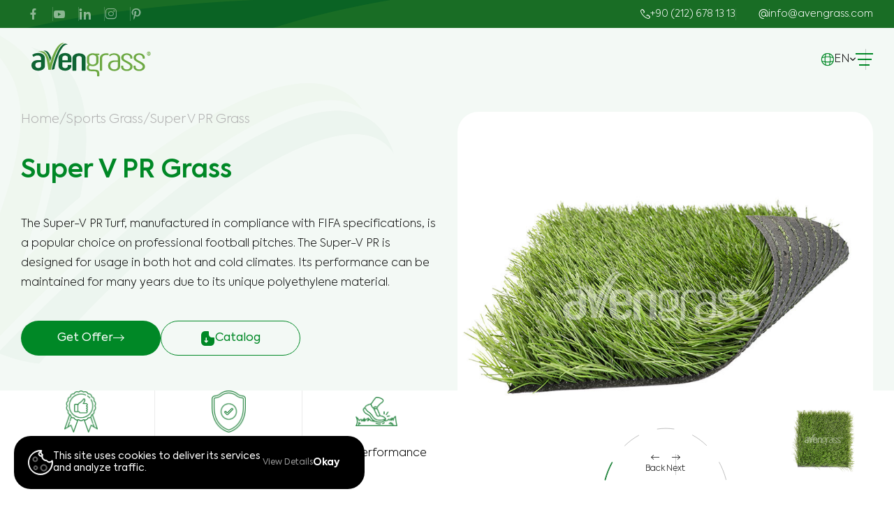

--- FILE ---
content_type: text/html; charset=UTF-8
request_url: https://www.avengrass.com/football-grass/super-v-pr
body_size: 34619
content:
<!DOCTYPE html>
<html lang="en" dir="ltr">
	<head>

    <meta charset="UTF-8">
    <meta http-equiv="X-UA-Compatible" content="IE=edge">
    <meta name="viewport" content="width=device-width, initial-scale=1.0">
    <title>Super V PR Grass - Avengrass | +90 212 678 13 13</title>
    <meta name="description" content="Super V PR Artificial Grass is one of the most preferred systems in professional football fields, developed in accordance with FIFA requirements.">
    <meta property="og:title" content="Super V PR Grass - Avengrass | +90 212 678 13 13" />
    <meta property="og:type" content="article" />
    <meta property="og:url" content="https://www.avengrass.com/football-grass/super-v-pr" />
    <meta property="og:image" content="" />
    <meta property="og:description" content="Super V PR Artificial Grass is one of the most preferred systems in professional football fields, developed in accordance with FIFA requirements." />
 	<meta property="og:keywords" content="artificial grass, artificial turf" />
    <meta property="og:site_name" content="Best Artificial Grass Manufacturer - Avengrass ®" />
    <link rel="shortcut icon" href="https://www.avengrass.com/assets/image/trademark/favicon.png" type="image/x-icon">
    <link rel="stylesheet" href="https://www.avengrass.com/assets/css/tailwind.css?2">
    <link rel="stylesheet" href="https://www.avengrass.com/assets/css/style.css?3">
	<link rel="canonical" href="https://www.avengrass.com/football-grass/super-v-pr" />
	
<script type="text/javascript">
    (function(c,l,a,r,i,t,y){
        c[a]=c[a]||function(){(c[a].q=c[a].q||[]).push(arguments)};
        t=l.createElement(r);t.async=1;t.src="https://www.clarity.ms/tag/"+i;
        y=l.getElementsByTagName(r)[0];y.parentNode.insertBefore(t,y);
    })(window, document, "clarity", "script", "jrxdi6pig7");
</script><!-- Google Tag Manager -->
<script>(function(w,d,s,l,i){w[l]=w[l]||[];w[l].push({'gtm.start':
new Date().getTime(),event:'gtm.js'});var f=d.getElementsByTagName(s)[0],
j=d.createElement(s),dl=l!='dataLayer'?'&l='+l:'';j.async=true;j.src=
'https://www.googletagmanager.com/gtm.js?id='+i+dl;f.parentNode.insertBefore(j,f);
})(window,document,'script','dataLayer','GTM-MBSFFS5S');</script>
<!-- End Google Tag Manager --><!-- Google Tag Manager (noscript) -->
<noscript><iframe src="https://www.googletagmanager.com/ns.html?id=GTM-MBSFFS5S"
height="0" width="0" style="display:none;visibility:hidden"></iframe></noscript>
<!-- End Google Tag Manager (noscript) --><!-- Yandex.Metrika counter -->
<script type="text/javascript" >
   (function(m,e,t,r,i,k,a){m[i]=m[i]||function(){(m[i].a=m[i].a||[]).push(arguments)};
   m[i].l=1*new Date();
   for (var j = 0; j < document.scripts.length; j++) {if (document.scripts[j].src === r) { return; }}
   k=e.createElement(t),a=e.getElementsByTagName(t)[0],k.async=1,k.src=r,a.parentNode.insertBefore(k,a)})
   (window, document, "script", "https://mc.yandex.ru/metrika/tag.js", "ym");

   ym(95602255, "init", {
        clickmap:true,
        trackLinks:true,
        accurateTrackBounce:true,
        webvisor:true
   });
</script>
<noscript><div><img src="https://mc.yandex.ru/watch/95602255" style="position:absolute; left:-9999px;" alt="" /></div></noscript>
<!-- /Yandex.Metrika counter --><!-- Meta Pixel Code -->
<script>
!function(f,b,e,v,n,t,s)
{if(f.fbq)return;n=f.fbq=function(){n.callMethod?
n.callMethod.apply(n,arguments):n.queue.push(arguments)};
if(!f._fbq)f._fbq=n;n.push=n;n.loaded=!0;n.version='2.0';
n.queue=[];t=b.createElement(e);t.async=!0;
t.src=v;s=b.getElementsByTagName(e)[0];
s.parentNode.insertBefore(t,s)}(window, document,'script',
'https://connect.facebook.net/en_US/fbevents.js');
fbq('init', '307013302245437');
fbq('track', 'PageView');
</script>
<noscript><img height="1" width="1" style="display:none"
src="https://www.facebook.com/tr?id=307013302245437&ev=PageView&noscript=1"
/></noscript>
<!-- End Meta Pixel Code --><!-- Google tag (gtag.js) -->
<script async src="https://www.googletagmanager.com/gtag/js?id=G-9FV0EDKVT6"></script>
<script>
  window.dataLayer = window.dataLayer || [];
  function gtag(){dataLayer.push(arguments);}
  gtag('js', new Date());

  gtag('config', 'G-9FV0EDKVT6');
</script><meta name="google-site-verification" content="3qnfcEuc9SMX2Z6Z3MkItf2FqMUAhhJ8b7oydZi18kQ" />	
    <script src="https://code.jquery.com/jquery-3.6.0.min.js"></script>
    <script src="https://www.avengrass.com/starrating.js?1" type="text/javascript"></script>
     <style>
    .hidden-text {
      display: none;
    }
  </style>
</head>

<body class="antialiased font-sans [&.preload]:overflow-hidden">
   <header class="group/header header-field h-160 z-100 fixed w-full left-0 top-0 duration-500 bg-transparent will-change-[height, transform] [&.is-fixed]:!top-0 [&.is-fixed]:!translate-y-0 [&.is-fixed]:bg-white [&.is-fixed]:shadow-header [&.is-hidden.is-fixed]:!-translate-y-full [&.is-hidden.is-fixed]:shadow-none [&.no-scroll]:absolute [&.no-scroll]:!transform-none [&.no-scroll]:!shadow-none [&.menu-active]:bg-white [&.is-fixed]:h-[100px] md:[&.is-fixed]:h-[80px] md:h-[120px] lg:h-[130px]">
    <div class="wrapper">
        <div class="header-top h-40 relative group-[&.is-fixed]/header:h-0 group-[&.is-fixed]/header:overflow-hidden duration-450">
            <div class="gradient bg-[#0A6324] absolute top-0 left-0 w-full h-full z-2 translate-z-0">
                <div class="image h-full overflow-hidden translate-z-0">
                    <img src="https://www.avengrass.com/assets/image/static/header-flat.png" class="full-cover" loading="lazy" alt="">
                </div>
            </div>
            <div class="container max-w-[1500px] h-full">
                <div class="wrapper flex items-center justify-between h-full md:justify-center">
                    <!-- SOCIAL MEDIA -->
                    <div class="social-media-field flex items-center relative z-20">
                        <ul class="flex items-center [&_li:last-child_.split]:hidden gap-[20px]" dir="ltr">
                            <li class="flex relative">
                                <a href="https://www.facebook.com/avengrass" target="_blank" class="group/link flex relative p-10 duration-450 hover:-translate-y-2">
                                    <i class="icon icon-facebook text-[16px] h-[16px] text-white/50 group-hover/link:text-white block leading-none duration-450"></i>
                                </a>
                                <div class="split w-1 h-20 bg-white opacity-20 absolute -right-10 top-1/2 -translate-y-1/2"></div>
                            </li>
                            <li class="flex relative">
                                <a href="https://www.youtube.com/@avengrass" target="_blank" class="group/link flex relative p-10 duration-450 hover:-translate-y-2">
                                    <i class="icon icon-youtube text-[16px] h-[16px] text-white/50 group-hover/link:text-white block leading-none duration-450"></i>
                                </a>
                                <div class="split w-1 h-20 bg-white opacity-20 absolute -right-10 top-1/2 -translate-y-1/2"></div>
                            </li>
                            <li class="flex relative">
                                <a href="https://linkedin.com/company/integralgroup" target="_blank" class="group/link flex relative p-10 duration-450 hover:-translate-y-2">
                                    <i class="icon icon-linkedin text-[16px] h-[16px] text-white/50 group-hover/link:text-white block leading-none duration-450"></i>
                                </a>
                                <div class="split w-1 h-20 bg-white opacity-20 absolute -right-10 top-1/2 -translate-y-1/2"></div>
                            </li>
                            
                                                        <li class="flex relative">
                                <a href="https://www.instagram.com/avengrass/" target="_blank" class="group/link flex relative p-10 duration-450 hover:-translate-y-2">
                                    <i class="icon icon-instagram text-[16px] h-[16px] text-white/50 group-hover/link:text-white block leading-none duration-450"></i>
                                </a>
                                <div class="split w-1 h-20 bg-white opacity-20 absolute -right-10 top-1/2 -translate-y-1/2"></div>
                            </li>
                            <li class="flex relative">
                                <a href="https://tr.pinterest.com/avengrass/" target="_blank" class="group/link flex relative p-10 duration-450 hover:-translate-y-2
                                [&_svg]:w-[16px] [&_svg]:h-[16px] [&_svg]:fill-white/50 [&_svg]:hover:fill-white [&_svg]:block [&_svg]:leading-none [&_svg]:duration-450">
                                    <svg xmlns="http://www.w3.org/2000/svg" viewBox="0 0 13 16">
                                        <path d="M6.72,0C2.33,0,0,2.81,0,5.87c0,1.42,.79,3.19,2.07,3.76,.19,.09,.3,.05,.34-.13,.04-.14,.21-.79,.29-1.1,.02-.1,.01-.19-.07-.28-.42-.49-.76-1.38-.76-2.21C1.87,3.77,3.57,1.7,6.46,1.7c2.5,0,4.25,1.62,4.25,3.95,0,2.63-1.39,4.44-3.19,4.44-1,0-1.74-.78-1.51-1.75,.29-1.16,.84-2.4,.84-3.23,0-.75-.42-1.37-1.28-1.37-1.02,0-1.84,1.01-1.84,2.36,0,.86,.3,1.44,.3,1.44,0,0-1.01,4.06-1.19,4.82-.32,1.28,.04,3.37,.07,3.55,.02,.1,.13,.13,.19,.05,.1-.13,1.32-1.87,1.66-3.12,.12-.46,.63-2.31,.63-2.31,.34,.61,1.3,1.11,2.33,1.11,3.06,0,5.28-2.69,5.28-6.04-.01-3.2-2.75-5.6-6.28-5.6Z" />
                                    </svg>
                                </a>
                                <div class="split w-1 h-20 bg-white opacity-20 absolute -right-10 top-1/2 -translate-y-1/2"></div>
                            </li>
                        </ul>
                    </div>
                    <!-- CONTACT INFORMATION -->
                    <div class="contact-information relative z-20 md:hidden">
                                                <ul class="flex ltr:gap-25 lg:ltr:gap-20 md:ltr:gap-15 [&_li:last-child_.split]:hidden">
                            <li class="flex gap-25 lg:gap-20 md:gap-15">
                                <a href="tel:+902126781313" class="group/link flex items-center ltr:gap-10">
                                    <i class="icon icon-phone text-white text-[14px] h-[14px] block leading-none group-hover/link:text-third-300 duration-450 rtl:ml-20"></i>
                                    <span class="text text-14 text-white leading-tight font-light duration-450 group-hover/link:text-third-300 group-hover/link:translate-x-3">+90 (212) 678 13 13</span>
                                </a>
                                <div class="split w-1 h-full bg-white/10"></div>
                            </li>
                             <li class="flex gap-25 lg:gap-20 md:gap-15">
                                <a href="/cdn-cgi/l/email-protection#dab3b4bcb59abbacbfb4bda8bba9a9f4b9b5b7" class="group/link flex items-center ltr:gap-10" style="margin-left: 2em;">
                                    <i class="icon icon-mail text-white text-[14px] h-[14px] block leading-none group-hover/link:text-third-300 duration-450 rtl:ml-20"></i>
                                    <span class="text text-14 text-white leading-tight font-light duration-450 group-hover/link:text-third-300 group-hover/link:translate-x-3"><span class="__cf_email__" data-cfemail="a3cacdc5cce3c2d5c6cdc4d1c2d0d08dc0ccce">[email&#160;protected]</span></span>
                                </a>
                                <div class="split w-1 h-full bg-white/10"></div>
                            </li>
                        </ul>
                    </div>
                </div>
            </div>
        </div>
        
        <div class="header-bottom py-30 lg:py-15 md:bg-white group-[&.is-fixed]/header:py-20 md:group-[&.is-fixed]/header:py-[10px] md:py-[10px]">
            <div class="container max-w-[1500px] h-full">
                <div class="wrapper flex justify-between max-w-[1440px] mx-auto">
                    <div class="logo-field w-fit">
                        <a href="https://www.avengrass.com/" class="flex justify-start">
                            <div class="image overflow-hidden h-60">
                                <img src="https://www.avengrass.com/assets/image/trademark/logo-avengrass.svg" class="w-full h-full object-contain object-center max-w-[220px] lg:max-w-[200px] md:max-w-[175px] sm:max-w-[150px]" loading="lazy" alt="">
                            </div>
                        </a>
                    </div>
                    <div class="menu-field flex items-center gap-30 xl:gap-20 lg:gap-0">
                        <!-- MENU -->
                        <div class="menu">
                            <ul class="menu-ul flex gap-30 xl:gap-20 lg:flex-col lg:gap-0 lg:absolute lg:top-full lg:left-0 lg:w-full lg:bg-white lg:hidden [&.is-active]:block lg:border-0 lg:border-t lg:border-solid lg:border-black/10 scrollbar scrollbar-w-[5px] scrollbar-track-rounded-[5px] scrollbar-thumb-rounded-[5px] scrollbar-thumb-main-500 scrollbar-track-main-500/10 overflow-x-hidden overflow-y-auto min-xl:max-h-[calc(100vh-130px)]">
                                <!-- MENU ITEM -->
                                                               <li class="menu-item group/menu-item lg:relative has-mega-menu">
                                    <a href="https://www.avengrass.com/about-us" class="group/showable flex items-center ltr:gap-10 lg:ltr:gap-0 lg:px-30 lg:py-15 lg:border-0 lg:border-b lg:border-solid lg:border-black/10 duration-450 [&.is-show]:bg-main-500">
                                        <span class="text text-[#1A1A1A] text-16 sm:text-16 leading-tight duration-450 group-hover/menu-item:text-main-500 font-light lg:font-normal group-[&.is-show]/showable:text-white">About Us</span>
                                    </a>
                                </li>
                                                                
                                <li class="menu-item group/menu-item lg:relative has-mega-menu">
                                    <a href="https://www.avengrass.com/sports-grass" class="group/showable flex items-center ltr:gap-10 lg:ltr:gap-0 lg:px-30 lg:py-15 lg:border-0 lg:border-b lg:border-solid lg:border-black/10 duration-450 [&.is-show]:bg-main-500">
                                        <span class="text text-[#1A1A1A] text-16 sm:text-16 leading-tight duration-450 group-hover/menu-item:text-main-500 font-light lg:font-normal group-[&.is-show]/showable:text-white">Sports Grass</span>
                                        <i class="icon icon-chevron-bottom text-[#1A1A1A] text-[10px] h-[10px] leading-none duration-450 hidden group-hover/menu-item:rotate-180 group-hover/menu-item:text-main-500 group-[&.has-mega-menu]/menu-item:block lg:hidden lg:group-[&.has-mega-menu]/menu-item:hidden rtl:mr-10 lg:rtl:mr-0"></i>
                                    </a>
                                    <div class="sub-trigger group/sub-trigger absolute right-30 top-[11px] w-30 h-30 bg-main-500 justify-center items-center hidden cursor-pointer rounded-default duration-450 [&.is-active]:bg-main-300 lg:group-[&.has-mega-menu]/menu-item:flex z-20 sm">
                                        <div class="icon w-[2px] h-[15px] sm:h-[12px] absolute left-1/2 -translate-x-1/2 bg-white duration-450 group-[&.is-active]/sub-trigger:rotate-90 rounded-full"></div>
                                        <div class="icon w-[15px] h-[2px] sm:w-[12px] bg-white duration-450 rounded-full"></div>
                                    </div>
                                    <div class="mega-menu-content absolute left-1/2 -translate-x-1/2 top-full w-full before:absolute before:left-0 before:w-full before:-top-[calc(30px+40px)] before:h-[calc(30px+40px)] before:bg-transparent opacity-0 duration-450 pointer-events-none translate-y-20 group-hover/menu-item:opacity-100 group-hover/menu-item:pointer-events-auto group-hover/menu-item:translate-y-0 before:duration-450 group-hover/menu-item:before:-top-[calc(50px)] group-hover/menu-item:before:h-[calc(50px)] lg:relative lg:opacity-100 lg:visible lg:translate-y-0 lg:pointer-events-auto lg:shadow-none lg:hidden lg:before:hidden group-[&.is-fixed]/header:before:-top-[calc(30px+10px)] group-[&.is-fixed]/header:before:h-[calc(30px+10px)] max-w-[1600px] mx-auto">
                                        <div class="container max-w-[1600px] lg:p-0">
                                            <div class="wrapper p-50 2xl:p-40 xl:px-30 xl:py-10 lg:p-0 grid grid-cols-2 gap-50 lg:grid-cols-1 bg-white rounded-[30px] [box-shadow:_0px_25px_150px_0px_rgba(0,0,0,0.16);] lg:shadow-none relative">
                                                <div class="background-with-gradient background-with-gradient-fix absolute left-0 bottom-0 w-full pointer-events-none overflow-hidden lg:hidden h-full">
                                                                                                        <!-- opacity DEĞERİ PANELDEN SEÇİLEBİLİR OLMALI -->
                                                    <div class="background-logo absolute left-0 top-1/2 -translate-x-1/4 -translate-y-1/2 w-1/2 h-full rotate-[30deg] md:hidden z-20 overflow-hidden mt-[50px] opacity-3">
                                                        <div class="image h-full overflow-hidden translate-z-0">
                                                            <img src="https://www.avengrass.com/resimler/kategori/category-image-navbar-1693296664.png" class="full-contain" loading="lazy" alt="">
                                                        </div>
                                                    </div>
                                                </div>
                                                <div class="content-field grid grid-cols-2 gap-30 lg:grid-cols-1">
                                                    <div class="main-inner relative w-full">
                                                        <div class="split absolute -right-[32px] translate-x-0 w-1 h-full bg-black/10 lg:hidden rtl:right-auto rtl:left-[-16px]"></div>
                                                        <ul class="mega-menu-main-content relative flex flex-col gap-8 min-xl:scrollbar min-xl:scrollbar-w-[5px] min-xl:scrollbar-track-rounded-[5px] min-xl:scrollbar-thumb-rounded-[5px] min-xl:scrollbar-thumb-main-500 min-xl:scrollbar-track-main-500/10 min-xl:overflow-x-auto min-xl:overflow-y-auto min-xl:max-h-[calc(500px)] pr-5 lg:pr-0 lg:gap-0 rtl:pr-0 rtl:pl-5">
                                                                                                                            <!-- BURADA BULUNAN data-id ALANI, BİR SONRAKİ ELEMENT ALANINDA (mega-menu-inner-content) BULUNAN data-id İLE EŞLEŞEREK ÇALIŞMAKTADIR. -->
                                                                <!-- data-image ALANINDA BULUNAN RESİM, SAĞ TARAFTA BULUNAN RESİM ALANINA BASMAKTADIR. -->
                                                                <li class="ullier-li z-20 group/li with-data-image lg:relative lg:border-0 lg:border-b lg:border-solid lg:border-black/10 
                                 " data-id="1" data-image="https://www.avengrass.com/resimler/kategori/category-image-1694073839.jpg" data-link="https://www.avengrass.com/sports-grass/football-grass">
                                                                    <div class="relative">
                                                                        <a href="https://www.avengrass.com/sports-grass/football-grass" class="flex group/link items-center gap-25 xl:gap-20 px-20 py-[10px] rounded-10 bg-transparent duration-450 relative lg:px-30 lg:pl-40 lg:py-10 [&.is-show]:bg-main-500 lg:rounded-none">
                                                                            <div class="gradient bg-main-500 absolute top-0 left-0 w-full h-full z-2 translate-z-0 rounded-10 opacity-0 duration-450 group-[&.is-active]/li:opacity-100 group-hover/li:opacity-100 pointer-events-none lg:hidden"></div>
                                                                            <div class="image-field md:hidden shrink-0 flex items-center justify-center rounded-15 duration-450 relative z-2 !ml-0">
                                                                                <div class="image h-40 lg:h-30 w-40 lg:w-30 overflow-hidden translate-z-0 opacity-100 duration-450 min-lg:group-hover/li:opacity-0 min-lg:group-[&.is-active]/li:opacity-0 lg:group-hover/li:opacity-100 group-[&.is-show]/link:opacity-0 lg:group-hover/li:group-[&.is-show]/link:opacity-0">
                                                                                    <img src="https://www.avengrass.com/resimler/kategori/icon/category-icon-1700490029.png?category-icon-1700490029.png" class="full-contain" loading="lazy" alt="">
                                                                                </div>
                                                                                <div class="image h-40 lg:h-30 w-40 lg:w-30 overflow-hidden translate-z-0 absolute left-1/2 top-1/2 -translate-x-1/2 -translate-y-1/2 opacity-0 duration-450 min-lg:group-hover/li:opacity-100 min-lg:group-[&.is-active]/li:opacity-100 lg:group-hover/li:opacity-0 group-[&.is-show]/link:opacity-100 lg:group-hover/li:group-[&.is-show]/link:opacity-100">
                                                                                    <img src="https://www.avengrass.com/resimler/kategori/icon/category-icon-w1700490027.png?category-icon-w1700490027.png" class="full-contain" loading="lazy" alt="">
                                                                                </div>
                                                                            </div>
                                                                            <span class="text text text-16 sm:text-16 leading-tight text-[#111111] duration-450 group-hover/li:text-white min-lg:group-[&.is-active]/li:text-white lg:font-normal lg:group-hover/li:text-main-500 relative z-2 md:!ml-0 font-light group-[&.is-show]/link:text-white lg:group-hover/li:group-[&.is-show]/link:text-white">Football Grass </span>
                                                                        </a>
                                                                                                                                                    <div class="sub-trigger-inner group/sub-trigger absolute right-30 top-[11px] w-30 h-30 bg-main-500 justify-center items-center hidden cursor-pointer rounded-default duration-450 [&.is-active]:bg-main-300 lg:group-[&.has-mega-menu]/menu-item:flex z-20 md:top-[5px]">
                                                                                <div class="icon w-[2px] h-[15px] sm:h-[12px] absolute left-1/2 -translate-x-1/2 bg-white duration-450 group-[&.is-active]/sub-trigger:rotate-90 rounded-full"></div>
                                                                                <div class="icon w-[15px] h-[2px] sm:w-[12px] bg-white duration-450 rounded-full"></div>
                                                                            </div>
                                                                                                                                                <!-- BU ALAN MOBİLDE GÖRÜNEN KISIMDIR -->
                                                                                                                                                    <div class="mm-inner absolute top-0 left-[calc(100%+20px)] w-full h-full opacity-0 invisible duration-450 translate-x-20 group-[&.is-active]/li:opacity-100 group-[&.is-active]/li:visible group-[&.is-active]/li:translate-x-0 group-[&.is-active]/li:delay-450 lg:relative lg:top-auto lg:left-auto lg:opacity-100 lg:translate-x-0 lg:visible lg:hidden hidden">
                                                                                <ul class="mega-menu-inner-ul flex flex-col gap-8 min-xl:scrollbar min-xl:scrollbar-w-[5px] min-xl:scrollbar-track-rounded-[5px] min-xl:scrollbar-thumb-rounded-[5px] min-xl:scrollbar-thumb-main-500 min-xl:scrollbar-track-main-500/10 min-xl:overflow-x-hidden min-xl:overflow-y-auto max-h-[500px] pr-5 lg:gap-0 lg:[&_li:last-child]:border-b-0 lg:[&_li:first-child]:border-t md:pr-0" data-id="1">
                                                                                    <!-- data-image ALANINDA BULUNAN RESİM, SAĞ TARAFTA BULUNAN RESİM ALANINA BASMAKTADIR. -->
                                                                                                                                                                            <li class="inner-li relative z-20 group/inner-li with-data-image  lg:border-0 lg:border-b lg:border-solid lg:border-black/10" data-image="https://www.avengrass.com/resimler/urunler/product-image-1694076098.jpg" data-link="https://www.avengrass.com/football-grass/super-c">
                                                                                            <div class="gradient bg-main-500 absolute top-1/2 -translate-y-1/2 left-0 w-3 h-0 z-2 translate-z-0 rounded-10 opacity-0 duration-450 group-[&.is-active]/inner-li:opacity-100 group-[&.is-active]/inner-li:h-20"></div>
                                                                                            <a href="https://www.avengrass.com/football-grass/super-c" class="flex group/inner-link items-center gap-25 xl:gap-20 p-20 rounded-10 bg-transparent duration-450 min-h-[70px] lg:px-30 lg:pl-50 lg:py-10 lg:min-h-fit pl-[60px]">
                                                                                                <span class="text text text-16 sm:text-14 leading-tight text-[#111111] duration-450 group-hover/inner-li:text-main-500 group-[&.is-active]/inner-li:text-main-500 lg:font-normal group-hover/inner-li:translate-x-3">Super C Artificial Grass</span>
                                                                                            </a>
                                                                                        </li>
                                                                                                                                                                            <li class="inner-li relative z-20 group/inner-li with-data-image  lg:border-0 lg:border-b lg:border-solid lg:border-black/10" data-image="https://www.avengrass.com/resimler/urunler/product-image-1695191762.jpg" data-link="https://www.avengrass.com/football-grass/super-d">
                                                                                            <div class="gradient bg-main-500 absolute top-1/2 -translate-y-1/2 left-0 w-3 h-0 z-2 translate-z-0 rounded-10 opacity-0 duration-450 group-[&.is-active]/inner-li:opacity-100 group-[&.is-active]/inner-li:h-20"></div>
                                                                                            <a href="https://www.avengrass.com/football-grass/super-d" class="flex group/inner-link items-center gap-25 xl:gap-20 p-20 rounded-10 bg-transparent duration-450 min-h-[70px] lg:px-30 lg:pl-50 lg:py-10 lg:min-h-fit pl-[60px]">
                                                                                                <span class="text text text-16 sm:text-14 leading-tight text-[#111111] duration-450 group-hover/inner-li:text-main-500 group-[&.is-active]/inner-li:text-main-500 lg:font-normal group-hover/inner-li:translate-x-3">Diamond Super D Grass</span>
                                                                                            </a>
                                                                                        </li>
                                                                                                                                                                            <li class="inner-li relative z-20 group/inner-li with-data-image  lg:border-0 lg:border-b lg:border-solid lg:border-black/10" data-image="https://www.avengrass.com/resimler/urunler/product-image-1694767328.jpg" data-link="https://www.avengrass.com/football-grass/super-v">
                                                                                            <div class="gradient bg-main-500 absolute top-1/2 -translate-y-1/2 left-0 w-3 h-0 z-2 translate-z-0 rounded-10 opacity-0 duration-450 group-[&.is-active]/inner-li:opacity-100 group-[&.is-active]/inner-li:h-20"></div>
                                                                                            <a href="https://www.avengrass.com/football-grass/super-v" class="flex group/inner-link items-center gap-25 xl:gap-20 p-20 rounded-10 bg-transparent duration-450 min-h-[70px] lg:px-30 lg:pl-50 lg:py-10 lg:min-h-fit pl-[60px]">
                                                                                                <span class="text text text-16 sm:text-14 leading-tight text-[#111111] duration-450 group-hover/inner-li:text-main-500 group-[&.is-active]/inner-li:text-main-500 lg:font-normal group-hover/inner-li:translate-x-3">Super V Artificial Grass</span>
                                                                                            </a>
                                                                                        </li>
                                                                                                                                                                            <li class="inner-li relative z-20 group/inner-li with-data-image  lg:border-0 lg:border-b lg:border-solid lg:border-black/10" data-image="https://www.avengrass.com/resimler/urunler/product-image-1694767461.jpg" data-link="https://www.avengrass.com/football-grass/monoturf">
                                                                                            <div class="gradient bg-main-500 absolute top-1/2 -translate-y-1/2 left-0 w-3 h-0 z-2 translate-z-0 rounded-10 opacity-0 duration-450 group-[&.is-active]/inner-li:opacity-100 group-[&.is-active]/inner-li:h-20"></div>
                                                                                            <a href="https://www.avengrass.com/football-grass/monoturf" class="flex group/inner-link items-center gap-25 xl:gap-20 p-20 rounded-10 bg-transparent duration-450 min-h-[70px] lg:px-30 lg:pl-50 lg:py-10 lg:min-h-fit pl-[60px]">
                                                                                                <span class="text text text-16 sm:text-14 leading-tight text-[#111111] duration-450 group-hover/inner-li:text-main-500 group-[&.is-active]/inner-li:text-main-500 lg:font-normal group-hover/inner-li:translate-x-3">Monoturf Artificial Grass</span>
                                                                                            </a>
                                                                                        </li>
                                                                                                                                                                            <li class="inner-li relative z-20 group/inner-li with-data-image  lg:border-0 lg:border-b lg:border-solid lg:border-black/10" data-image="https://www.avengrass.com/resimler/urunler/product-image-1694767487.jpg" data-link="https://www.avengrass.com/football-grass/powergrass">
                                                                                            <div class="gradient bg-main-500 absolute top-1/2 -translate-y-1/2 left-0 w-3 h-0 z-2 translate-z-0 rounded-10 opacity-0 duration-450 group-[&.is-active]/inner-li:opacity-100 group-[&.is-active]/inner-li:h-20"></div>
                                                                                            <a href="https://www.avengrass.com/football-grass/powergrass" class="flex group/inner-link items-center gap-25 xl:gap-20 p-20 rounded-10 bg-transparent duration-450 min-h-[70px] lg:px-30 lg:pl-50 lg:py-10 lg:min-h-fit pl-[60px]">
                                                                                                <span class="text text text-16 sm:text-14 leading-tight text-[#111111] duration-450 group-hover/inner-li:text-main-500 group-[&.is-active]/inner-li:text-main-500 lg:font-normal group-hover/inner-li:translate-x-3">PowerGrass Artificial Grass</span>
                                                                                            </a>
                                                                                        </li>
                                                                                                                                                                            <li class="inner-li relative z-20 group/inner-li with-data-image  lg:border-0 lg:border-b lg:border-solid lg:border-black/10" data-image="https://www.avengrass.com/resimler/urunler/product-image-1694767535.jpg" data-link="https://www.avengrass.com/football-grass/duograss">
                                                                                            <div class="gradient bg-main-500 absolute top-1/2 -translate-y-1/2 left-0 w-3 h-0 z-2 translate-z-0 rounded-10 opacity-0 duration-450 group-[&.is-active]/inner-li:opacity-100 group-[&.is-active]/inner-li:h-20"></div>
                                                                                            <a href="https://www.avengrass.com/football-grass/duograss" class="flex group/inner-link items-center gap-25 xl:gap-20 p-20 rounded-10 bg-transparent duration-450 min-h-[70px] lg:px-30 lg:pl-50 lg:py-10 lg:min-h-fit pl-[60px]">
                                                                                                <span class="text text text-16 sm:text-14 leading-tight text-[#111111] duration-450 group-hover/inner-li:text-main-500 group-[&.is-active]/inner-li:text-main-500 lg:font-normal group-hover/inner-li:translate-x-3">DuoGrass Artificial Grass</span>
                                                                                            </a>
                                                                                        </li>
                                                                                                                                                                            <li class="inner-li relative z-20 group/inner-li with-data-image  lg:border-0 lg:border-b lg:border-solid lg:border-black/10" data-image="https://www.avengrass.com/resimler/urunler/product-image-1694768127.jpg" data-link="https://www.avengrass.com/football-grass/super-c-pr">
                                                                                            <div class="gradient bg-main-500 absolute top-1/2 -translate-y-1/2 left-0 w-3 h-0 z-2 translate-z-0 rounded-10 opacity-0 duration-450 group-[&.is-active]/inner-li:opacity-100 group-[&.is-active]/inner-li:h-20"></div>
                                                                                            <a href="https://www.avengrass.com/football-grass/super-c-pr" class="flex group/inner-link items-center gap-25 xl:gap-20 p-20 rounded-10 bg-transparent duration-450 min-h-[70px] lg:px-30 lg:pl-50 lg:py-10 lg:min-h-fit pl-[60px]">
                                                                                                <span class="text text text-16 sm:text-14 leading-tight text-[#111111] duration-450 group-hover/inner-li:text-main-500 group-[&.is-active]/inner-li:text-main-500 lg:font-normal group-hover/inner-li:translate-x-3">Super C PR Grass</span>
                                                                                            </a>
                                                                                        </li>
                                                                                                                                                                            <li class="inner-li relative z-20 group/inner-li with-data-image  lg:border-0 lg:border-b lg:border-solid lg:border-black/10" data-image="https://www.avengrass.com/resimler/urunler/product-image-1694785418.jpg" data-link="https://www.avengrass.com/football-grass/super-v-pr">
                                                                                            <div class="gradient bg-main-500 absolute top-1/2 -translate-y-1/2 left-0 w-3 h-0 z-2 translate-z-0 rounded-10 opacity-0 duration-450 group-[&.is-active]/inner-li:opacity-100 group-[&.is-active]/inner-li:h-20"></div>
                                                                                            <a href="https://www.avengrass.com/football-grass/super-v-pr" class="flex group/inner-link items-center gap-25 xl:gap-20 p-20 rounded-10 bg-transparent duration-450 min-h-[70px] lg:px-30 lg:pl-50 lg:py-10 lg:min-h-fit pl-[60px]">
                                                                                                <span class="text text text-16 sm:text-14 leading-tight text-[#111111] duration-450 group-hover/inner-li:text-main-500 group-[&.is-active]/inner-li:text-main-500 lg:font-normal group-hover/inner-li:translate-x-3">Super V PR Grass</span>
                                                                                            </a>
                                                                                        </li>
                                                                                                                                                                            <li class="inner-li relative z-20 group/inner-li with-data-image  lg:border-0 lg:border-b lg:border-solid lg:border-black/10" data-image="https://www.avengrass.com/resimler/urunler/product-image-1694768168.jpg" data-link="https://www.avengrass.com/football-grass/exclusive">
                                                                                            <div class="gradient bg-main-500 absolute top-1/2 -translate-y-1/2 left-0 w-3 h-0 z-2 translate-z-0 rounded-10 opacity-0 duration-450 group-[&.is-active]/inner-li:opacity-100 group-[&.is-active]/inner-li:h-20"></div>
                                                                                            <a href="https://www.avengrass.com/football-grass/exclusive" class="flex group/inner-link items-center gap-25 xl:gap-20 p-20 rounded-10 bg-transparent duration-450 min-h-[70px] lg:px-30 lg:pl-50 lg:py-10 lg:min-h-fit pl-[60px]">
                                                                                                <span class="text text text-16 sm:text-14 leading-tight text-[#111111] duration-450 group-hover/inner-li:text-main-500 group-[&.is-active]/inner-li:text-main-500 lg:font-normal group-hover/inner-li:translate-x-3">Exclusive Artificial Grass</span>
                                                                                            </a>
                                                                                        </li>
                                                                                                                                                                        <li class="inner-li relative z-20 group/inner-li with-data-image bg-main-500 lg:border-0 lg:border-b lg:border-solid lg:border-black/10 duration-450 hover:bg-main-600" data-image="https://www.avengrass.com/resimler/urunler/product-image-1694768168.jpg" data-link="https://www.avengrass.com/sports-grass/football-grass">
                                                                                        <a href="https://www.avengrass.com/sports-grass/football-grass" class="flex group/inner-link items-center gap-25 xl:gap-20 p-20 rounded-10 bg-transparent duration-450 min-h-[70px] lg:px-30 lg:pl-50 lg:py-10 lg:min-h-fit pl-[60px]">
                                                                                            <span class="text text text-16 sm:text-14 leading-tight text-white duration-450 group-hover/inner-li:text-white group-[&.is-active]/inner-li:text-white lg:font-medium group-hover/inner-li:translate-x-3">All Football Grass Products</span>
                                                                                        </a>
                                                                                    </li>
                                                                                </ul>
                                                                            </div>
                                                                                                                                            </div>
                                                                </li>
                                                                                                                            <!-- BURADA BULUNAN data-id ALANI, BİR SONRAKİ ELEMENT ALANINDA (mega-menu-inner-content) BULUNAN data-id İLE EŞLEŞEREK ÇALIŞMAKTADIR. -->
                                                                <!-- data-image ALANINDA BULUNAN RESİM, SAĞ TARAFTA BULUNAN RESİM ALANINA BASMAKTADIR. -->
                                                                <li class="ullier-li z-20 group/li with-data-image lg:relative lg:border-0 lg:border-b lg:border-solid lg:border-black/10 
                                 " data-id="2" data-image="https://www.avengrass.com/resimler/kategori/category-image-1694073904.jpg" data-link="https://www.avengrass.com/sports-grass/hybrid-grass">
                                                                    <div class="relative">
                                                                        <a href="https://www.avengrass.com/sports-grass/hybrid-grass" class="flex group/link items-center gap-25 xl:gap-20 px-20 py-[10px] rounded-10 bg-transparent duration-450 relative lg:px-30 lg:pl-40 lg:py-10 [&.is-show]:bg-main-500 lg:rounded-none">
                                                                            <div class="gradient bg-main-500 absolute top-0 left-0 w-full h-full z-2 translate-z-0 rounded-10 opacity-0 duration-450 group-[&.is-active]/li:opacity-100 group-hover/li:opacity-100 pointer-events-none lg:hidden"></div>
                                                                            <div class="image-field md:hidden shrink-0 flex items-center justify-center rounded-15 duration-450 relative z-2 !ml-0">
                                                                                <div class="image h-40 lg:h-30 w-40 lg:w-30 overflow-hidden translate-z-0 opacity-100 duration-450 min-lg:group-hover/li:opacity-0 min-lg:group-[&.is-active]/li:opacity-0 lg:group-hover/li:opacity-100 group-[&.is-show]/link:opacity-0 lg:group-hover/li:group-[&.is-show]/link:opacity-0">
                                                                                    <img src="https://www.avengrass.com/resimler/kategori/icon/category-icon-1695201432.png?category-icon-1695201432.png" class="full-contain" loading="lazy" alt="">
                                                                                </div>
                                                                                <div class="image h-40 lg:h-30 w-40 lg:w-30 overflow-hidden translate-z-0 absolute left-1/2 top-1/2 -translate-x-1/2 -translate-y-1/2 opacity-0 duration-450 min-lg:group-hover/li:opacity-100 min-lg:group-[&.is-active]/li:opacity-100 lg:group-hover/li:opacity-0 group-[&.is-show]/link:opacity-100 lg:group-hover/li:group-[&.is-show]/link:opacity-100">
                                                                                    <img src="https://www.avengrass.com/resimler/kategori/icon/category-icon-1695201557.png?category-icon-1695201557.png" class="full-contain" loading="lazy" alt="">
                                                                                </div>
                                                                            </div>
                                                                            <span class="text text text-16 sm:text-16 leading-tight text-[#111111] duration-450 group-hover/li:text-white min-lg:group-[&.is-active]/li:text-white lg:font-normal lg:group-hover/li:text-main-500 relative z-2 md:!ml-0 font-light group-[&.is-show]/link:text-white lg:group-hover/li:group-[&.is-show]/link:text-white">Hybrid Grass </span>
                                                                        </a>
                                                                                                                                                    <div class="sub-trigger-inner group/sub-trigger absolute right-30 top-[11px] w-30 h-30 bg-main-500 justify-center items-center hidden cursor-pointer rounded-default duration-450 [&.is-active]:bg-main-300 lg:group-[&.has-mega-menu]/menu-item:flex z-20 md:top-[5px]">
                                                                                <div class="icon w-[2px] h-[15px] sm:h-[12px] absolute left-1/2 -translate-x-1/2 bg-white duration-450 group-[&.is-active]/sub-trigger:rotate-90 rounded-full"></div>
                                                                                <div class="icon w-[15px] h-[2px] sm:w-[12px] bg-white duration-450 rounded-full"></div>
                                                                            </div>
                                                                                                                                                <!-- BU ALAN MOBİLDE GÖRÜNEN KISIMDIR -->
                                                                                                                                                    <div class="mm-inner absolute top-0 left-[calc(100%+20px)] w-full h-full opacity-0 invisible duration-450 translate-x-20 group-[&.is-active]/li:opacity-100 group-[&.is-active]/li:visible group-[&.is-active]/li:translate-x-0 group-[&.is-active]/li:delay-450 lg:relative lg:top-auto lg:left-auto lg:opacity-100 lg:translate-x-0 lg:visible lg:hidden hidden">
                                                                                <ul class="mega-menu-inner-ul flex flex-col gap-8 min-xl:scrollbar min-xl:scrollbar-w-[5px] min-xl:scrollbar-track-rounded-[5px] min-xl:scrollbar-thumb-rounded-[5px] min-xl:scrollbar-thumb-main-500 min-xl:scrollbar-track-main-500/10 min-xl:overflow-x-hidden min-xl:overflow-y-auto max-h-[500px] pr-5 lg:gap-0 lg:[&_li:last-child]:border-b-0 lg:[&_li:first-child]:border-t md:pr-0" data-id="2">
                                                                                    <!-- data-image ALANINDA BULUNAN RESİM, SAĞ TARAFTA BULUNAN RESİM ALANINA BASMAKTADIR. -->
                                                                                                                                                                        <li class="inner-li relative z-20 group/inner-li with-data-image bg-main-500 lg:border-0 lg:border-b lg:border-solid lg:border-black/10 duration-450 hover:bg-main-600" data-image="https://www.avengrass.com/resimler/urunler/product-image-1694768168.jpg" data-link="https://www.avengrass.com/sports-grass/hybrid-grass">
                                                                                        <a href="https://www.avengrass.com/sports-grass/hybrid-grass" class="flex group/inner-link items-center gap-25 xl:gap-20 p-20 rounded-10 bg-transparent duration-450 min-h-[70px] lg:px-30 lg:pl-50 lg:py-10 lg:min-h-fit pl-[60px]">
                                                                                            <span class="text text text-16 sm:text-14 leading-tight text-white duration-450 group-hover/inner-li:text-white group-[&.is-active]/inner-li:text-white lg:font-medium group-hover/inner-li:translate-x-3">All Hybrid Grass Products</span>
                                                                                        </a>
                                                                                    </li>
                                                                                </ul>
                                                                            </div>
                                                                                                                                            </div>
                                                                </li>
                                                                                                                            <!-- BURADA BULUNAN data-id ALANI, BİR SONRAKİ ELEMENT ALANINDA (mega-menu-inner-content) BULUNAN data-id İLE EŞLEŞEREK ÇALIŞMAKTADIR. -->
                                                                <!-- data-image ALANINDA BULUNAN RESİM, SAĞ TARAFTA BULUNAN RESİM ALANINA BASMAKTADIR. -->
                                                                <li class="ullier-li z-20 group/li with-data-image lg:relative lg:border-0 lg:border-b lg:border-solid lg:border-black/10 
                                 " data-id="3" data-image="https://www.avengrass.com/resimler/kategori/category-image-1694073947.jpg" data-link="https://www.avengrass.com/sports-grass/multipurpose-grass">
                                                                    <div class="relative">
                                                                        <a href="https://www.avengrass.com/sports-grass/multipurpose-grass" class="flex group/link items-center gap-25 xl:gap-20 px-20 py-[10px] rounded-10 bg-transparent duration-450 relative lg:px-30 lg:pl-40 lg:py-10 [&.is-show]:bg-main-500 lg:rounded-none">
                                                                            <div class="gradient bg-main-500 absolute top-0 left-0 w-full h-full z-2 translate-z-0 rounded-10 opacity-0 duration-450 group-[&.is-active]/li:opacity-100 group-hover/li:opacity-100 pointer-events-none lg:hidden"></div>
                                                                            <div class="image-field md:hidden shrink-0 flex items-center justify-center rounded-15 duration-450 relative z-2 !ml-0">
                                                                                <div class="image h-40 lg:h-30 w-40 lg:w-30 overflow-hidden translate-z-0 opacity-100 duration-450 min-lg:group-hover/li:opacity-0 min-lg:group-[&.is-active]/li:opacity-0 lg:group-hover/li:opacity-100 group-[&.is-show]/link:opacity-0 lg:group-hover/li:group-[&.is-show]/link:opacity-0">
                                                                                    <img src="https://www.avengrass.com/resimler/kategori/icon/category-icon-1695201591.png?category-icon-1695201591.png" class="full-contain" loading="lazy" alt="">
                                                                                </div>
                                                                                <div class="image h-40 lg:h-30 w-40 lg:w-30 overflow-hidden translate-z-0 absolute left-1/2 top-1/2 -translate-x-1/2 -translate-y-1/2 opacity-0 duration-450 min-lg:group-hover/li:opacity-100 min-lg:group-[&.is-active]/li:opacity-100 lg:group-hover/li:opacity-0 group-[&.is-show]/link:opacity-100 lg:group-hover/li:group-[&.is-show]/link:opacity-100">
                                                                                    <img src="https://www.avengrass.com/resimler/kategori/icon/category-icon-1695202735.png?category-icon-1695202735.png" class="full-contain" loading="lazy" alt="">
                                                                                </div>
                                                                            </div>
                                                                            <span class="text text text-16 sm:text-16 leading-tight text-[#111111] duration-450 group-hover/li:text-white min-lg:group-[&.is-active]/li:text-white lg:font-normal lg:group-hover/li:text-main-500 relative z-2 md:!ml-0 font-light group-[&.is-show]/link:text-white lg:group-hover/li:group-[&.is-show]/link:text-white">Multipurpose Grass </span>
                                                                        </a>
                                                                                                                                                    <div class="sub-trigger-inner group/sub-trigger absolute right-30 top-[11px] w-30 h-30 bg-main-500 justify-center items-center hidden cursor-pointer rounded-default duration-450 [&.is-active]:bg-main-300 lg:group-[&.has-mega-menu]/menu-item:flex z-20 md:top-[5px]">
                                                                                <div class="icon w-[2px] h-[15px] sm:h-[12px] absolute left-1/2 -translate-x-1/2 bg-white duration-450 group-[&.is-active]/sub-trigger:rotate-90 rounded-full"></div>
                                                                                <div class="icon w-[15px] h-[2px] sm:w-[12px] bg-white duration-450 rounded-full"></div>
                                                                            </div>
                                                                                                                                                <!-- BU ALAN MOBİLDE GÖRÜNEN KISIMDIR -->
                                                                                                                                                    <div class="mm-inner absolute top-0 left-[calc(100%+20px)] w-full h-full opacity-0 invisible duration-450 translate-x-20 group-[&.is-active]/li:opacity-100 group-[&.is-active]/li:visible group-[&.is-active]/li:translate-x-0 group-[&.is-active]/li:delay-450 lg:relative lg:top-auto lg:left-auto lg:opacity-100 lg:translate-x-0 lg:visible lg:hidden hidden">
                                                                                <ul class="mega-menu-inner-ul flex flex-col gap-8 min-xl:scrollbar min-xl:scrollbar-w-[5px] min-xl:scrollbar-track-rounded-[5px] min-xl:scrollbar-thumb-rounded-[5px] min-xl:scrollbar-thumb-main-500 min-xl:scrollbar-track-main-500/10 min-xl:overflow-x-hidden min-xl:overflow-y-auto max-h-[500px] pr-5 lg:gap-0 lg:[&_li:last-child]:border-b-0 lg:[&_li:first-child]:border-t md:pr-0" data-id="3">
                                                                                    <!-- data-image ALANINDA BULUNAN RESİM, SAĞ TARAFTA BULUNAN RESİM ALANINA BASMAKTADIR. -->
                                                                                                                                                                            <li class="inner-li relative z-20 group/inner-li with-data-image  lg:border-0 lg:border-b lg:border-solid lg:border-black/10" data-image="https://www.avengrass.com/resimler/urunler/product-image-1695035230.jpg" data-link="https://www.avengrass.com/multipurpose-grass/kdk-green-artificial-grass">
                                                                                            <div class="gradient bg-main-500 absolute top-1/2 -translate-y-1/2 left-0 w-3 h-0 z-2 translate-z-0 rounded-10 opacity-0 duration-450 group-[&.is-active]/inner-li:opacity-100 group-[&.is-active]/inner-li:h-20"></div>
                                                                                            <a href="https://www.avengrass.com/multipurpose-grass/kdk-green-artificial-grass" class="flex group/inner-link items-center gap-25 xl:gap-20 p-20 rounded-10 bg-transparent duration-450 min-h-[70px] lg:px-30 lg:pl-50 lg:py-10 lg:min-h-fit pl-[60px]">
                                                                                                <span class="text text text-16 sm:text-14 leading-tight text-[#111111] duration-450 group-hover/inner-li:text-main-500 group-[&.is-active]/inner-li:text-main-500 lg:font-normal group-hover/inner-li:translate-x-3">KDK Green Multipurpose Grass</span>
                                                                                            </a>
                                                                                        </li>
                                                                                                                                                                            <li class="inner-li relative z-20 group/inner-li with-data-image  lg:border-0 lg:border-b lg:border-solid lg:border-black/10" data-image="https://www.avengrass.com/resimler/urunler/product-image-1695045995.jpg" data-link="https://www.avengrass.com/multipurpose-grass/kdk-red-artificial-grass">
                                                                                            <div class="gradient bg-main-500 absolute top-1/2 -translate-y-1/2 left-0 w-3 h-0 z-2 translate-z-0 rounded-10 opacity-0 duration-450 group-[&.is-active]/inner-li:opacity-100 group-[&.is-active]/inner-li:h-20"></div>
                                                                                            <a href="https://www.avengrass.com/multipurpose-grass/kdk-red-artificial-grass" class="flex group/inner-link items-center gap-25 xl:gap-20 p-20 rounded-10 bg-transparent duration-450 min-h-[70px] lg:px-30 lg:pl-50 lg:py-10 lg:min-h-fit pl-[60px]">
                                                                                                <span class="text text text-16 sm:text-14 leading-tight text-[#111111] duration-450 group-hover/inner-li:text-main-500 group-[&.is-active]/inner-li:text-main-500 lg:font-normal group-hover/inner-li:translate-x-3">KDK Red Multipurpose Grass</span>
                                                                                            </a>
                                                                                        </li>
                                                                                                                                                                            <li class="inner-li relative z-20 group/inner-li with-data-image  lg:border-0 lg:border-b lg:border-solid lg:border-black/10" data-image="https://www.avengrass.com/resimler/urunler/product-image-1695035572.jpg" data-link="https://www.avengrass.com/multipurpose-grass/txt-multi-sports-grass">
                                                                                            <div class="gradient bg-main-500 absolute top-1/2 -translate-y-1/2 left-0 w-3 h-0 z-2 translate-z-0 rounded-10 opacity-0 duration-450 group-[&.is-active]/inner-li:opacity-100 group-[&.is-active]/inner-li:h-20"></div>
                                                                                            <a href="https://www.avengrass.com/multipurpose-grass/txt-multi-sports-grass" class="flex group/inner-link items-center gap-25 xl:gap-20 p-20 rounded-10 bg-transparent duration-450 min-h-[70px] lg:px-30 lg:pl-50 lg:py-10 lg:min-h-fit pl-[60px]">
                                                                                                <span class="text text text-16 sm:text-14 leading-tight text-[#111111] duration-450 group-hover/inner-li:text-main-500 group-[&.is-active]/inner-li:text-main-500 lg:font-normal group-hover/inner-li:translate-x-3">TXT Multi Sports</span>
                                                                                            </a>
                                                                                        </li>
                                                                                                                                                                            <li class="inner-li relative z-20 group/inner-li with-data-image  lg:border-0 lg:border-b lg:border-solid lg:border-black/10" data-image="https://www.avengrass.com/resimler/urunler/product-image-1695382335.jpg" data-link="https://www.avengrass.com/multipurpose-grass/15-mm-lsr-artificial-grass">
                                                                                            <div class="gradient bg-main-500 absolute top-1/2 -translate-y-1/2 left-0 w-3 h-0 z-2 translate-z-0 rounded-10 opacity-0 duration-450 group-[&.is-active]/inner-li:opacity-100 group-[&.is-active]/inner-li:h-20"></div>
                                                                                            <a href="https://www.avengrass.com/multipurpose-grass/15-mm-lsr-artificial-grass" class="flex group/inner-link items-center gap-25 xl:gap-20 p-20 rounded-10 bg-transparent duration-450 min-h-[70px] lg:px-30 lg:pl-50 lg:py-10 lg:min-h-fit pl-[60px]">
                                                                                                <span class="text text text-16 sm:text-14 leading-tight text-[#111111] duration-450 group-hover/inner-li:text-main-500 group-[&.is-active]/inner-li:text-main-500 lg:font-normal group-hover/inner-li:translate-x-3">15 MM LSR Green Grass</span>
                                                                                            </a>
                                                                                        </li>
                                                                                                                                                                            <li class="inner-li relative z-20 group/inner-li with-data-image  lg:border-0 lg:border-b lg:border-solid lg:border-black/10" data-image="https://www.avengrass.com/resimler/urunler/product-image-1695382479.jpg" data-link="https://www.avengrass.com/multipurpose-grass/20-mm-lsr-artificial-grass">
                                                                                            <div class="gradient bg-main-500 absolute top-1/2 -translate-y-1/2 left-0 w-3 h-0 z-2 translate-z-0 rounded-10 opacity-0 duration-450 group-[&.is-active]/inner-li:opacity-100 group-[&.is-active]/inner-li:h-20"></div>
                                                                                            <a href="https://www.avengrass.com/multipurpose-grass/20-mm-lsr-artificial-grass" class="flex group/inner-link items-center gap-25 xl:gap-20 p-20 rounded-10 bg-transparent duration-450 min-h-[70px] lg:px-30 lg:pl-50 lg:py-10 lg:min-h-fit pl-[60px]">
                                                                                                <span class="text text text-16 sm:text-14 leading-tight text-[#111111] duration-450 group-hover/inner-li:text-main-500 group-[&.is-active]/inner-li:text-main-500 lg:font-normal group-hover/inner-li:translate-x-3">20 MM LSR Red Grass</span>
                                                                                            </a>
                                                                                        </li>
                                                                                                                                                                        <li class="inner-li relative z-20 group/inner-li with-data-image bg-main-500 lg:border-0 lg:border-b lg:border-solid lg:border-black/10 duration-450 hover:bg-main-600" data-image="https://www.avengrass.com/resimler/urunler/product-image-1695382479.jpg" data-link="https://www.avengrass.com/sports-grass/multipurpose-grass">
                                                                                        <a href="https://www.avengrass.com/sports-grass/multipurpose-grass" class="flex group/inner-link items-center gap-25 xl:gap-20 p-20 rounded-10 bg-transparent duration-450 min-h-[70px] lg:px-30 lg:pl-50 lg:py-10 lg:min-h-fit pl-[60px]">
                                                                                            <span class="text text text-16 sm:text-14 leading-tight text-white duration-450 group-hover/inner-li:text-white group-[&.is-active]/inner-li:text-white lg:font-medium group-hover/inner-li:translate-x-3">All Multipurpose Grass Products</span>
                                                                                        </a>
                                                                                    </li>
                                                                                </ul>
                                                                            </div>
                                                                                                                                            </div>
                                                                </li>
                                                                                                                            <!-- BURADA BULUNAN data-id ALANI, BİR SONRAKİ ELEMENT ALANINDA (mega-menu-inner-content) BULUNAN data-id İLE EŞLEŞEREK ÇALIŞMAKTADIR. -->
                                                                <!-- data-image ALANINDA BULUNAN RESİM, SAĞ TARAFTA BULUNAN RESİM ALANINA BASMAKTADIR. -->
                                                                <li class="ullier-li z-20 group/li with-data-image lg:relative lg:border-0 lg:border-b lg:border-solid lg:border-black/10 
                                 " data-id="4" data-image="https://www.avengrass.com/resimler/kategori/category-image-1694073999.jpg" data-link="https://www.avengrass.com/sports-grass/padel-turf">
                                                                    <div class="relative">
                                                                        <a href="https://www.avengrass.com/sports-grass/padel-turf" class="flex group/link items-center gap-25 xl:gap-20 px-20 py-[10px] rounded-10 bg-transparent duration-450 relative lg:px-30 lg:pl-40 lg:py-10 [&.is-show]:bg-main-500 lg:rounded-none">
                                                                            <div class="gradient bg-main-500 absolute top-0 left-0 w-full h-full z-2 translate-z-0 rounded-10 opacity-0 duration-450 group-[&.is-active]/li:opacity-100 group-hover/li:opacity-100 pointer-events-none lg:hidden"></div>
                                                                            <div class="image-field md:hidden shrink-0 flex items-center justify-center rounded-15 duration-450 relative z-2 !ml-0">
                                                                                <div class="image h-40 lg:h-30 w-40 lg:w-30 overflow-hidden translate-z-0 opacity-100 duration-450 min-lg:group-hover/li:opacity-0 min-lg:group-[&.is-active]/li:opacity-0 lg:group-hover/li:opacity-100 group-[&.is-show]/link:opacity-0 lg:group-hover/li:group-[&.is-show]/link:opacity-0">
                                                                                    <img src="https://www.avengrass.com/resimler/kategori/icon/category-icon-1695201656.png?category-icon-1695201656.png" class="full-contain" loading="lazy" alt="">
                                                                                </div>
                                                                                <div class="image h-40 lg:h-30 w-40 lg:w-30 overflow-hidden translate-z-0 absolute left-1/2 top-1/2 -translate-x-1/2 -translate-y-1/2 opacity-0 duration-450 min-lg:group-hover/li:opacity-100 min-lg:group-[&.is-active]/li:opacity-100 lg:group-hover/li:opacity-0 group-[&.is-show]/link:opacity-100 lg:group-hover/li:group-[&.is-show]/link:opacity-100">
                                                                                    <img src="https://www.avengrass.com/resimler/kategori/icon/category-icon-1695202757.png?category-icon-1695202757.png" class="full-contain" loading="lazy" alt="">
                                                                                </div>
                                                                            </div>
                                                                            <span class="text text text-16 sm:text-16 leading-tight text-[#111111] duration-450 group-hover/li:text-white min-lg:group-[&.is-active]/li:text-white lg:font-normal lg:group-hover/li:text-main-500 relative z-2 md:!ml-0 font-light group-[&.is-show]/link:text-white lg:group-hover/li:group-[&.is-show]/link:text-white">Padel Turf </span>
                                                                        </a>
                                                                                                                                                    <div class="sub-trigger-inner group/sub-trigger absolute right-30 top-[11px] w-30 h-30 bg-main-500 justify-center items-center hidden cursor-pointer rounded-default duration-450 [&.is-active]:bg-main-300 lg:group-[&.has-mega-menu]/menu-item:flex z-20 md:top-[5px]">
                                                                                <div class="icon w-[2px] h-[15px] sm:h-[12px] absolute left-1/2 -translate-x-1/2 bg-white duration-450 group-[&.is-active]/sub-trigger:rotate-90 rounded-full"></div>
                                                                                <div class="icon w-[15px] h-[2px] sm:w-[12px] bg-white duration-450 rounded-full"></div>
                                                                            </div>
                                                                                                                                                <!-- BU ALAN MOBİLDE GÖRÜNEN KISIMDIR -->
                                                                                                                                                    <div class="mm-inner absolute top-0 left-[calc(100%+20px)] w-full h-full opacity-0 invisible duration-450 translate-x-20 group-[&.is-active]/li:opacity-100 group-[&.is-active]/li:visible group-[&.is-active]/li:translate-x-0 group-[&.is-active]/li:delay-450 lg:relative lg:top-auto lg:left-auto lg:opacity-100 lg:translate-x-0 lg:visible lg:hidden hidden">
                                                                                <ul class="mega-menu-inner-ul flex flex-col gap-8 min-xl:scrollbar min-xl:scrollbar-w-[5px] min-xl:scrollbar-track-rounded-[5px] min-xl:scrollbar-thumb-rounded-[5px] min-xl:scrollbar-thumb-main-500 min-xl:scrollbar-track-main-500/10 min-xl:overflow-x-hidden min-xl:overflow-y-auto max-h-[500px] pr-5 lg:gap-0 lg:[&_li:last-child]:border-b-0 lg:[&_li:first-child]:border-t md:pr-0" data-id="4">
                                                                                    <!-- data-image ALANINDA BULUNAN RESİM, SAĞ TARAFTA BULUNAN RESİM ALANINA BASMAKTADIR. -->
                                                                                                                                                                            <li class="inner-li relative z-20 group/inner-li with-data-image  lg:border-0 lg:border-b lg:border-solid lg:border-black/10" data-image="https://www.avengrass.com/resimler/urunler/product-image-1694768362.jpg" data-link="https://www.avengrass.com/padel-turf/padel-turf-green-1">
                                                                                            <div class="gradient bg-main-500 absolute top-1/2 -translate-y-1/2 left-0 w-3 h-0 z-2 translate-z-0 rounded-10 opacity-0 duration-450 group-[&.is-active]/inner-li:opacity-100 group-[&.is-active]/inner-li:h-20"></div>
                                                                                            <a href="https://www.avengrass.com/padel-turf/padel-turf-green-1" class="flex group/inner-link items-center gap-25 xl:gap-20 p-20 rounded-10 bg-transparent duration-450 min-h-[70px] lg:px-30 lg:pl-50 lg:py-10 lg:min-h-fit pl-[60px]">
                                                                                                <span class="text text text-16 sm:text-14 leading-tight text-[#111111] duration-450 group-hover/inner-li:text-main-500 group-[&.is-active]/inner-li:text-main-500 lg:font-normal group-hover/inner-li:translate-x-3">Padel Turf Green - 1</span>
                                                                                            </a>
                                                                                        </li>
                                                                                                                                                                            <li class="inner-li relative z-20 group/inner-li with-data-image  lg:border-0 lg:border-b lg:border-solid lg:border-black/10" data-image="https://www.avengrass.com/resimler/urunler/product-image-1694768454.jpg" data-link="https://www.avengrass.com/padel-turf/padel-turf-green-2">
                                                                                            <div class="gradient bg-main-500 absolute top-1/2 -translate-y-1/2 left-0 w-3 h-0 z-2 translate-z-0 rounded-10 opacity-0 duration-450 group-[&.is-active]/inner-li:opacity-100 group-[&.is-active]/inner-li:h-20"></div>
                                                                                            <a href="https://www.avengrass.com/padel-turf/padel-turf-green-2" class="flex group/inner-link items-center gap-25 xl:gap-20 p-20 rounded-10 bg-transparent duration-450 min-h-[70px] lg:px-30 lg:pl-50 lg:py-10 lg:min-h-fit pl-[60px]">
                                                                                                <span class="text text text-16 sm:text-14 leading-tight text-[#111111] duration-450 group-hover/inner-li:text-main-500 group-[&.is-active]/inner-li:text-main-500 lg:font-normal group-hover/inner-li:translate-x-3">Padel Turf Green - 2</span>
                                                                                            </a>
                                                                                        </li>
                                                                                                                                                                            <li class="inner-li relative z-20 group/inner-li with-data-image  lg:border-0 lg:border-b lg:border-solid lg:border-black/10" data-image="https://www.avengrass.com/resimler/urunler/product-image-1694786263.jpg" data-link="https://www.avengrass.com/padel-turf/padel-turf-blue">
                                                                                            <div class="gradient bg-main-500 absolute top-1/2 -translate-y-1/2 left-0 w-3 h-0 z-2 translate-z-0 rounded-10 opacity-0 duration-450 group-[&.is-active]/inner-li:opacity-100 group-[&.is-active]/inner-li:h-20"></div>
                                                                                            <a href="https://www.avengrass.com/padel-turf/padel-turf-blue" class="flex group/inner-link items-center gap-25 xl:gap-20 p-20 rounded-10 bg-transparent duration-450 min-h-[70px] lg:px-30 lg:pl-50 lg:py-10 lg:min-h-fit pl-[60px]">
                                                                                                <span class="text text text-16 sm:text-14 leading-tight text-[#111111] duration-450 group-hover/inner-li:text-main-500 group-[&.is-active]/inner-li:text-main-500 lg:font-normal group-hover/inner-li:translate-x-3">Padel Turf Blue</span>
                                                                                            </a>
                                                                                        </li>
                                                                                                                                                                            <li class="inner-li relative z-20 group/inner-li with-data-image  lg:border-0 lg:border-b lg:border-solid lg:border-black/10" data-image="https://www.avengrass.com/resimler/urunler/product-image-1696320338.jpg" data-link="https://www.avengrass.com/padel-turf/padel-turf-red">
                                                                                            <div class="gradient bg-main-500 absolute top-1/2 -translate-y-1/2 left-0 w-3 h-0 z-2 translate-z-0 rounded-10 opacity-0 duration-450 group-[&.is-active]/inner-li:opacity-100 group-[&.is-active]/inner-li:h-20"></div>
                                                                                            <a href="https://www.avengrass.com/padel-turf/padel-turf-red" class="flex group/inner-link items-center gap-25 xl:gap-20 p-20 rounded-10 bg-transparent duration-450 min-h-[70px] lg:px-30 lg:pl-50 lg:py-10 lg:min-h-fit pl-[60px]">
                                                                                                <span class="text text text-16 sm:text-14 leading-tight text-[#111111] duration-450 group-hover/inner-li:text-main-500 group-[&.is-active]/inner-li:text-main-500 lg:font-normal group-hover/inner-li:translate-x-3">Padel Turf Red</span>
                                                                                            </a>
                                                                                        </li>
                                                                                                                                                                        <li class="inner-li relative z-20 group/inner-li with-data-image bg-main-500 lg:border-0 lg:border-b lg:border-solid lg:border-black/10 duration-450 hover:bg-main-600" data-image="https://www.avengrass.com/resimler/urunler/product-image-1696320338.jpg" data-link="https://www.avengrass.com/sports-grass/padel-turf">
                                                                                        <a href="https://www.avengrass.com/sports-grass/padel-turf" class="flex group/inner-link items-center gap-25 xl:gap-20 p-20 rounded-10 bg-transparent duration-450 min-h-[70px] lg:px-30 lg:pl-50 lg:py-10 lg:min-h-fit pl-[60px]">
                                                                                            <span class="text text text-16 sm:text-14 leading-tight text-white duration-450 group-hover/inner-li:text-white group-[&.is-active]/inner-li:text-white lg:font-medium group-hover/inner-li:translate-x-3">All Padel Turf Products</span>
                                                                                        </a>
                                                                                    </li>
                                                                                </ul>
                                                                            </div>
                                                                                                                                            </div>
                                                                </li>
                                                                                                                            <!-- BURADA BULUNAN data-id ALANI, BİR SONRAKİ ELEMENT ALANINDA (mega-menu-inner-content) BULUNAN data-id İLE EŞLEŞEREK ÇALIŞMAKTADIR. -->
                                                                <!-- data-image ALANINDA BULUNAN RESİM, SAĞ TARAFTA BULUNAN RESİM ALANINA BASMAKTADIR. -->
                                                                <li class="ullier-li z-20 group/li with-data-image lg:relative lg:border-0 lg:border-b lg:border-solid lg:border-black/10 
                                 " data-id="5" data-image="https://www.avengrass.com/resimler/kategori/category-image-1694074082.jpg" data-link="https://www.avengrass.com/sports-grass/tennis-grass">
                                                                    <div class="relative">
                                                                        <a href="https://www.avengrass.com/sports-grass/tennis-grass" class="flex group/link items-center gap-25 xl:gap-20 px-20 py-[10px] rounded-10 bg-transparent duration-450 relative lg:px-30 lg:pl-40 lg:py-10 [&.is-show]:bg-main-500 lg:rounded-none">
                                                                            <div class="gradient bg-main-500 absolute top-0 left-0 w-full h-full z-2 translate-z-0 rounded-10 opacity-0 duration-450 group-[&.is-active]/li:opacity-100 group-hover/li:opacity-100 pointer-events-none lg:hidden"></div>
                                                                            <div class="image-field md:hidden shrink-0 flex items-center justify-center rounded-15 duration-450 relative z-2 !ml-0">
                                                                                <div class="image h-40 lg:h-30 w-40 lg:w-30 overflow-hidden translate-z-0 opacity-100 duration-450 min-lg:group-hover/li:opacity-0 min-lg:group-[&.is-active]/li:opacity-0 lg:group-hover/li:opacity-100 group-[&.is-show]/link:opacity-0 lg:group-hover/li:group-[&.is-show]/link:opacity-0">
                                                                                    <img src="https://www.avengrass.com/resimler/kategori/icon/category-icon-1695201747.png?category-icon-1695201747.png" class="full-contain" loading="lazy" alt="">
                                                                                </div>
                                                                                <div class="image h-40 lg:h-30 w-40 lg:w-30 overflow-hidden translate-z-0 absolute left-1/2 top-1/2 -translate-x-1/2 -translate-y-1/2 opacity-0 duration-450 min-lg:group-hover/li:opacity-100 min-lg:group-[&.is-active]/li:opacity-100 lg:group-hover/li:opacity-0 group-[&.is-show]/link:opacity-100 lg:group-hover/li:group-[&.is-show]/link:opacity-100">
                                                                                    <img src="https://www.avengrass.com/resimler/kategori/icon/category-icon-1695202820.png?category-icon-1695202820.png" class="full-contain" loading="lazy" alt="">
                                                                                </div>
                                                                            </div>
                                                                            <span class="text text text-16 sm:text-16 leading-tight text-[#111111] duration-450 group-hover/li:text-white min-lg:group-[&.is-active]/li:text-white lg:font-normal lg:group-hover/li:text-main-500 relative z-2 md:!ml-0 font-light group-[&.is-show]/link:text-white lg:group-hover/li:group-[&.is-show]/link:text-white">Tennis Grass </span>
                                                                        </a>
                                                                                                                                                    <div class="sub-trigger-inner group/sub-trigger absolute right-30 top-[11px] w-30 h-30 bg-main-500 justify-center items-center hidden cursor-pointer rounded-default duration-450 [&.is-active]:bg-main-300 lg:group-[&.has-mega-menu]/menu-item:flex z-20 md:top-[5px]">
                                                                                <div class="icon w-[2px] h-[15px] sm:h-[12px] absolute left-1/2 -translate-x-1/2 bg-white duration-450 group-[&.is-active]/sub-trigger:rotate-90 rounded-full"></div>
                                                                                <div class="icon w-[15px] h-[2px] sm:w-[12px] bg-white duration-450 rounded-full"></div>
                                                                            </div>
                                                                                                                                                <!-- BU ALAN MOBİLDE GÖRÜNEN KISIMDIR -->
                                                                                                                                                    <div class="mm-inner absolute top-0 left-[calc(100%+20px)] w-full h-full opacity-0 invisible duration-450 translate-x-20 group-[&.is-active]/li:opacity-100 group-[&.is-active]/li:visible group-[&.is-active]/li:translate-x-0 group-[&.is-active]/li:delay-450 lg:relative lg:top-auto lg:left-auto lg:opacity-100 lg:translate-x-0 lg:visible lg:hidden hidden">
                                                                                <ul class="mega-menu-inner-ul flex flex-col gap-8 min-xl:scrollbar min-xl:scrollbar-w-[5px] min-xl:scrollbar-track-rounded-[5px] min-xl:scrollbar-thumb-rounded-[5px] min-xl:scrollbar-thumb-main-500 min-xl:scrollbar-track-main-500/10 min-xl:overflow-x-hidden min-xl:overflow-y-auto max-h-[500px] pr-5 lg:gap-0 lg:[&_li:last-child]:border-b-0 lg:[&_li:first-child]:border-t md:pr-0" data-id="5">
                                                                                    <!-- data-image ALANINDA BULUNAN RESİM, SAĞ TARAFTA BULUNAN RESİM ALANINA BASMAKTADIR. -->
                                                                                                                                                                            <li class="inner-li relative z-20 group/inner-li with-data-image  lg:border-0 lg:border-b lg:border-solid lg:border-black/10" data-image="https://www.avengrass.com/resimler/urunler/product-image-1695381771.jpg" data-link="https://www.avengrass.com/tennis-grass/15-mm-lsr-green-grass">
                                                                                            <div class="gradient bg-main-500 absolute top-1/2 -translate-y-1/2 left-0 w-3 h-0 z-2 translate-z-0 rounded-10 opacity-0 duration-450 group-[&.is-active]/inner-li:opacity-100 group-[&.is-active]/inner-li:h-20"></div>
                                                                                            <a href="https://www.avengrass.com/tennis-grass/15-mm-lsr-green-grass" class="flex group/inner-link items-center gap-25 xl:gap-20 p-20 rounded-10 bg-transparent duration-450 min-h-[70px] lg:px-30 lg:pl-50 lg:py-10 lg:min-h-fit pl-[60px]">
                                                                                                <span class="text text text-16 sm:text-14 leading-tight text-[#111111] duration-450 group-hover/inner-li:text-main-500 group-[&.is-active]/inner-li:text-main-500 lg:font-normal group-hover/inner-li:translate-x-3">15 MM LSR Green Grass</span>
                                                                                            </a>
                                                                                        </li>
                                                                                                                                                                            <li class="inner-li relative z-20 group/inner-li with-data-image  lg:border-0 lg:border-b lg:border-solid lg:border-black/10" data-image="https://www.avengrass.com/resimler/urunler/product-image-1695382607.jpg" data-link="https://www.avengrass.com/tennis-grass/20-mm-lsr-red-grass">
                                                                                            <div class="gradient bg-main-500 absolute top-1/2 -translate-y-1/2 left-0 w-3 h-0 z-2 translate-z-0 rounded-10 opacity-0 duration-450 group-[&.is-active]/inner-li:opacity-100 group-[&.is-active]/inner-li:h-20"></div>
                                                                                            <a href="https://www.avengrass.com/tennis-grass/20-mm-lsr-red-grass" class="flex group/inner-link items-center gap-25 xl:gap-20 p-20 rounded-10 bg-transparent duration-450 min-h-[70px] lg:px-30 lg:pl-50 lg:py-10 lg:min-h-fit pl-[60px]">
                                                                                                <span class="text text text-16 sm:text-14 leading-tight text-[#111111] duration-450 group-hover/inner-li:text-main-500 group-[&.is-active]/inner-li:text-main-500 lg:font-normal group-hover/inner-li:translate-x-3">20 MM LSR Red Grass</span>
                                                                                            </a>
                                                                                        </li>
                                                                                                                                                                        <li class="inner-li relative z-20 group/inner-li with-data-image bg-main-500 lg:border-0 lg:border-b lg:border-solid lg:border-black/10 duration-450 hover:bg-main-600" data-image="https://www.avengrass.com/resimler/urunler/product-image-1695382607.jpg" data-link="https://www.avengrass.com/sports-grass/tennis-grass">
                                                                                        <a href="https://www.avengrass.com/sports-grass/tennis-grass" class="flex group/inner-link items-center gap-25 xl:gap-20 p-20 rounded-10 bg-transparent duration-450 min-h-[70px] lg:px-30 lg:pl-50 lg:py-10 lg:min-h-fit pl-[60px]">
                                                                                            <span class="text text text-16 sm:text-14 leading-tight text-white duration-450 group-hover/inner-li:text-white group-[&.is-active]/inner-li:text-white lg:font-medium group-hover/inner-li:translate-x-3">All Tennis Grass Products</span>
                                                                                        </a>
                                                                                    </li>
                                                                                </ul>
                                                                            </div>
                                                                                                                                            </div>
                                                                </li>
                                                                                                                            <!-- BURADA BULUNAN data-id ALANI, BİR SONRAKİ ELEMENT ALANINDA (mega-menu-inner-content) BULUNAN data-id İLE EŞLEŞEREK ÇALIŞMAKTADIR. -->
                                                                <!-- data-image ALANINDA BULUNAN RESİM, SAĞ TARAFTA BULUNAN RESİM ALANINA BASMAKTADIR. -->
                                                                <li class="ullier-li z-20 group/li with-data-image lg:relative lg:border-0 lg:border-b lg:border-solid lg:border-black/10 
                                 " data-id="6" data-image="https://www.avengrass.com/resimler/kategori/category-image-1694074102.jpg" data-link="https://www.avengrass.com/sports-grass/golf-grass">
                                                                    <div class="relative">
                                                                        <a href="https://www.avengrass.com/sports-grass/golf-grass" class="flex group/link items-center gap-25 xl:gap-20 px-20 py-[10px] rounded-10 bg-transparent duration-450 relative lg:px-30 lg:pl-40 lg:py-10 [&.is-show]:bg-main-500 lg:rounded-none">
                                                                            <div class="gradient bg-main-500 absolute top-0 left-0 w-full h-full z-2 translate-z-0 rounded-10 opacity-0 duration-450 group-[&.is-active]/li:opacity-100 group-hover/li:opacity-100 pointer-events-none lg:hidden"></div>
                                                                            <div class="image-field md:hidden shrink-0 flex items-center justify-center rounded-15 duration-450 relative z-2 !ml-0">
                                                                                <div class="image h-40 lg:h-30 w-40 lg:w-30 overflow-hidden translate-z-0 opacity-100 duration-450 min-lg:group-hover/li:opacity-0 min-lg:group-[&.is-active]/li:opacity-0 lg:group-hover/li:opacity-100 group-[&.is-show]/link:opacity-0 lg:group-hover/li:group-[&.is-show]/link:opacity-0">
                                                                                    <img src="https://www.avengrass.com/resimler/kategori/icon/category-icon-1695202215.png?category-icon-1695202215.png" class="full-contain" loading="lazy" alt="">
                                                                                </div>
                                                                                <div class="image h-40 lg:h-30 w-40 lg:w-30 overflow-hidden translate-z-0 absolute left-1/2 top-1/2 -translate-x-1/2 -translate-y-1/2 opacity-0 duration-450 min-lg:group-hover/li:opacity-100 min-lg:group-[&.is-active]/li:opacity-100 lg:group-hover/li:opacity-0 group-[&.is-show]/link:opacity-100 lg:group-hover/li:group-[&.is-show]/link:opacity-100">
                                                                                    <img src="https://www.avengrass.com/resimler/kategori/icon/category-icon-1695202834.png?category-icon-1695202834.png" class="full-contain" loading="lazy" alt="">
                                                                                </div>
                                                                            </div>
                                                                            <span class="text text text-16 sm:text-16 leading-tight text-[#111111] duration-450 group-hover/li:text-white min-lg:group-[&.is-active]/li:text-white lg:font-normal lg:group-hover/li:text-main-500 relative z-2 md:!ml-0 font-light group-[&.is-show]/link:text-white lg:group-hover/li:group-[&.is-show]/link:text-white">Golf Grass </span>
                                                                        </a>
                                                                                                                                                    <div class="sub-trigger-inner group/sub-trigger absolute right-30 top-[11px] w-30 h-30 bg-main-500 justify-center items-center hidden cursor-pointer rounded-default duration-450 [&.is-active]:bg-main-300 lg:group-[&.has-mega-menu]/menu-item:flex z-20 md:top-[5px]">
                                                                                <div class="icon w-[2px] h-[15px] sm:h-[12px] absolute left-1/2 -translate-x-1/2 bg-white duration-450 group-[&.is-active]/sub-trigger:rotate-90 rounded-full"></div>
                                                                                <div class="icon w-[15px] h-[2px] sm:w-[12px] bg-white duration-450 rounded-full"></div>
                                                                            </div>
                                                                                                                                                <!-- BU ALAN MOBİLDE GÖRÜNEN KISIMDIR -->
                                                                                                                                                    <div class="mm-inner absolute top-0 left-[calc(100%+20px)] w-full h-full opacity-0 invisible duration-450 translate-x-20 group-[&.is-active]/li:opacity-100 group-[&.is-active]/li:visible group-[&.is-active]/li:translate-x-0 group-[&.is-active]/li:delay-450 lg:relative lg:top-auto lg:left-auto lg:opacity-100 lg:translate-x-0 lg:visible lg:hidden hidden">
                                                                                <ul class="mega-menu-inner-ul flex flex-col gap-8 min-xl:scrollbar min-xl:scrollbar-w-[5px] min-xl:scrollbar-track-rounded-[5px] min-xl:scrollbar-thumb-rounded-[5px] min-xl:scrollbar-thumb-main-500 min-xl:scrollbar-track-main-500/10 min-xl:overflow-x-hidden min-xl:overflow-y-auto max-h-[500px] pr-5 lg:gap-0 lg:[&_li:last-child]:border-b-0 lg:[&_li:first-child]:border-t md:pr-0" data-id="6">
                                                                                    <!-- data-image ALANINDA BULUNAN RESİM, SAĞ TARAFTA BULUNAN RESİM ALANINA BASMAKTADIR. -->
                                                                                                                                                                        <li class="inner-li relative z-20 group/inner-li with-data-image bg-main-500 lg:border-0 lg:border-b lg:border-solid lg:border-black/10 duration-450 hover:bg-main-600" data-image="https://www.avengrass.com/resimler/urunler/product-image-1695382607.jpg" data-link="https://www.avengrass.com/sports-grass/golf-grass">
                                                                                        <a href="https://www.avengrass.com/sports-grass/golf-grass" class="flex group/inner-link items-center gap-25 xl:gap-20 p-20 rounded-10 bg-transparent duration-450 min-h-[70px] lg:px-30 lg:pl-50 lg:py-10 lg:min-h-fit pl-[60px]">
                                                                                            <span class="text text text-16 sm:text-14 leading-tight text-white duration-450 group-hover/inner-li:text-white group-[&.is-active]/inner-li:text-white lg:font-medium group-hover/inner-li:translate-x-3">All Golf Grass Products</span>
                                                                                        </a>
                                                                                    </li>
                                                                                </ul>
                                                                            </div>
                                                                                                                                            </div>
                                                                </li>
                                                                                                                            <!-- BURADA BULUNAN data-id ALANI, BİR SONRAKİ ELEMENT ALANINDA (mega-menu-inner-content) BULUNAN data-id İLE EŞLEŞEREK ÇALIŞMAKTADIR. -->
                                                                <!-- data-image ALANINDA BULUNAN RESİM, SAĞ TARAFTA BULUNAN RESİM ALANINA BASMAKTADIR. -->
                                                                <li class="ullier-li z-20 group/li with-data-image lg:relative lg:border-0 lg:border-b lg:border-solid lg:border-black/10 
                                 " data-id="7" data-image="https://www.avengrass.com/resimler/kategori/category-image-1694074116.jpg" data-link="https://www.avengrass.com/sports-grass/rugby-grass">
                                                                    <div class="relative">
                                                                        <a href="https://www.avengrass.com/sports-grass/rugby-grass" class="flex group/link items-center gap-25 xl:gap-20 px-20 py-[10px] rounded-10 bg-transparent duration-450 relative lg:px-30 lg:pl-40 lg:py-10 [&.is-show]:bg-main-500 lg:rounded-none">
                                                                            <div class="gradient bg-main-500 absolute top-0 left-0 w-full h-full z-2 translate-z-0 rounded-10 opacity-0 duration-450 group-[&.is-active]/li:opacity-100 group-hover/li:opacity-100 pointer-events-none lg:hidden"></div>
                                                                            <div class="image-field md:hidden shrink-0 flex items-center justify-center rounded-15 duration-450 relative z-2 !ml-0">
                                                                                <div class="image h-40 lg:h-30 w-40 lg:w-30 overflow-hidden translate-z-0 opacity-100 duration-450 min-lg:group-hover/li:opacity-0 min-lg:group-[&.is-active]/li:opacity-0 lg:group-hover/li:opacity-100 group-[&.is-show]/link:opacity-0 lg:group-hover/li:group-[&.is-show]/link:opacity-0">
                                                                                    <img src="https://www.avengrass.com/resimler/kategori/icon/category-icon-1695201857.png?category-icon-1695201857.png" class="full-contain" loading="lazy" alt="">
                                                                                </div>
                                                                                <div class="image h-40 lg:h-30 w-40 lg:w-30 overflow-hidden translate-z-0 absolute left-1/2 top-1/2 -translate-x-1/2 -translate-y-1/2 opacity-0 duration-450 min-lg:group-hover/li:opacity-100 min-lg:group-[&.is-active]/li:opacity-100 lg:group-hover/li:opacity-0 group-[&.is-show]/link:opacity-100 lg:group-hover/li:group-[&.is-show]/link:opacity-100">
                                                                                    <img src="https://www.avengrass.com/resimler/kategori/icon/category-icon-1695202862.png?category-icon-1695202862.png" class="full-contain" loading="lazy" alt="">
                                                                                </div>
                                                                            </div>
                                                                            <span class="text text text-16 sm:text-16 leading-tight text-[#111111] duration-450 group-hover/li:text-white min-lg:group-[&.is-active]/li:text-white lg:font-normal lg:group-hover/li:text-main-500 relative z-2 md:!ml-0 font-light group-[&.is-show]/link:text-white lg:group-hover/li:group-[&.is-show]/link:text-white">Rugby Grass </span>
                                                                        </a>
                                                                                                                                                    <div class="sub-trigger-inner group/sub-trigger absolute right-30 top-[11px] w-30 h-30 bg-main-500 justify-center items-center hidden cursor-pointer rounded-default duration-450 [&.is-active]:bg-main-300 lg:group-[&.has-mega-menu]/menu-item:flex z-20 md:top-[5px]">
                                                                                <div class="icon w-[2px] h-[15px] sm:h-[12px] absolute left-1/2 -translate-x-1/2 bg-white duration-450 group-[&.is-active]/sub-trigger:rotate-90 rounded-full"></div>
                                                                                <div class="icon w-[15px] h-[2px] sm:w-[12px] bg-white duration-450 rounded-full"></div>
                                                                            </div>
                                                                                                                                                <!-- BU ALAN MOBİLDE GÖRÜNEN KISIMDIR -->
                                                                                                                                                    <div class="mm-inner absolute top-0 left-[calc(100%+20px)] w-full h-full opacity-0 invisible duration-450 translate-x-20 group-[&.is-active]/li:opacity-100 group-[&.is-active]/li:visible group-[&.is-active]/li:translate-x-0 group-[&.is-active]/li:delay-450 lg:relative lg:top-auto lg:left-auto lg:opacity-100 lg:translate-x-0 lg:visible lg:hidden hidden">
                                                                                <ul class="mega-menu-inner-ul flex flex-col gap-8 min-xl:scrollbar min-xl:scrollbar-w-[5px] min-xl:scrollbar-track-rounded-[5px] min-xl:scrollbar-thumb-rounded-[5px] min-xl:scrollbar-thumb-main-500 min-xl:scrollbar-track-main-500/10 min-xl:overflow-x-hidden min-xl:overflow-y-auto max-h-[500px] pr-5 lg:gap-0 lg:[&_li:last-child]:border-b-0 lg:[&_li:first-child]:border-t md:pr-0" data-id="7">
                                                                                    <!-- data-image ALANINDA BULUNAN RESİM, SAĞ TARAFTA BULUNAN RESİM ALANINA BASMAKTADIR. -->
                                                                                                                                                                        <li class="inner-li relative z-20 group/inner-li with-data-image bg-main-500 lg:border-0 lg:border-b lg:border-solid lg:border-black/10 duration-450 hover:bg-main-600" data-image="https://www.avengrass.com/resimler/urunler/product-image-1695382607.jpg" data-link="https://www.avengrass.com/sports-grass/rugby-grass">
                                                                                        <a href="https://www.avengrass.com/sports-grass/rugby-grass" class="flex group/inner-link items-center gap-25 xl:gap-20 p-20 rounded-10 bg-transparent duration-450 min-h-[70px] lg:px-30 lg:pl-50 lg:py-10 lg:min-h-fit pl-[60px]">
                                                                                            <span class="text text text-16 sm:text-14 leading-tight text-white duration-450 group-hover/inner-li:text-white group-[&.is-active]/inner-li:text-white lg:font-medium group-hover/inner-li:translate-x-3">All Rugby Grass Products</span>
                                                                                        </a>
                                                                                    </li>
                                                                                </ul>
                                                                            </div>
                                                                                                                                            </div>
                                                                </li>
                                                                                                                            <!-- BURADA BULUNAN data-id ALANI, BİR SONRAKİ ELEMENT ALANINDA (mega-menu-inner-content) BULUNAN data-id İLE EŞLEŞEREK ÇALIŞMAKTADIR. -->
                                                                <!-- data-image ALANINDA BULUNAN RESİM, SAĞ TARAFTA BULUNAN RESİM ALANINA BASMAKTADIR. -->
                                                                <li class="ullier-li z-20 group/li with-data-image lg:relative lg:border-0 lg:border-b lg:border-solid lg:border-black/10 
                                 " data-id="8" data-image="https://www.avengrass.com/resimler/kategori/category-image-1694074131.jpg" data-link="https://www.avengrass.com/sports-grass/cricket-grass">
                                                                    <div class="relative">
                                                                        <a href="https://www.avengrass.com/sports-grass/cricket-grass" class="flex group/link items-center gap-25 xl:gap-20 px-20 py-[10px] rounded-10 bg-transparent duration-450 relative lg:px-30 lg:pl-40 lg:py-10 [&.is-show]:bg-main-500 lg:rounded-none">
                                                                            <div class="gradient bg-main-500 absolute top-0 left-0 w-full h-full z-2 translate-z-0 rounded-10 opacity-0 duration-450 group-[&.is-active]/li:opacity-100 group-hover/li:opacity-100 pointer-events-none lg:hidden"></div>
                                                                            <div class="image-field md:hidden shrink-0 flex items-center justify-center rounded-15 duration-450 relative z-2 !ml-0">
                                                                                <div class="image h-40 lg:h-30 w-40 lg:w-30 overflow-hidden translate-z-0 opacity-100 duration-450 min-lg:group-hover/li:opacity-0 min-lg:group-[&.is-active]/li:opacity-0 lg:group-hover/li:opacity-100 group-[&.is-show]/link:opacity-0 lg:group-hover/li:group-[&.is-show]/link:opacity-0">
                                                                                    <img src="https://www.avengrass.com/resimler/kategori/icon/category-icon-1695201892.png?category-icon-1695201892.png" class="full-contain" loading="lazy" alt="">
                                                                                </div>
                                                                                <div class="image h-40 lg:h-30 w-40 lg:w-30 overflow-hidden translate-z-0 absolute left-1/2 top-1/2 -translate-x-1/2 -translate-y-1/2 opacity-0 duration-450 min-lg:group-hover/li:opacity-100 min-lg:group-[&.is-active]/li:opacity-100 lg:group-hover/li:opacity-0 group-[&.is-show]/link:opacity-100 lg:group-hover/li:group-[&.is-show]/link:opacity-100">
                                                                                    <img src="https://www.avengrass.com/resimler/kategori/icon/category-icon-1695202882.png?category-icon-1695202882.png" class="full-contain" loading="lazy" alt="">
                                                                                </div>
                                                                            </div>
                                                                            <span class="text text text-16 sm:text-16 leading-tight text-[#111111] duration-450 group-hover/li:text-white min-lg:group-[&.is-active]/li:text-white lg:font-normal lg:group-hover/li:text-main-500 relative z-2 md:!ml-0 font-light group-[&.is-show]/link:text-white lg:group-hover/li:group-[&.is-show]/link:text-white">Cricket Grass </span>
                                                                        </a>
                                                                                                                                                    <div class="sub-trigger-inner group/sub-trigger absolute right-30 top-[11px] w-30 h-30 bg-main-500 justify-center items-center hidden cursor-pointer rounded-default duration-450 [&.is-active]:bg-main-300 lg:group-[&.has-mega-menu]/menu-item:flex z-20 md:top-[5px]">
                                                                                <div class="icon w-[2px] h-[15px] sm:h-[12px] absolute left-1/2 -translate-x-1/2 bg-white duration-450 group-[&.is-active]/sub-trigger:rotate-90 rounded-full"></div>
                                                                                <div class="icon w-[15px] h-[2px] sm:w-[12px] bg-white duration-450 rounded-full"></div>
                                                                            </div>
                                                                                                                                                <!-- BU ALAN MOBİLDE GÖRÜNEN KISIMDIR -->
                                                                                                                                                    <div class="mm-inner absolute top-0 left-[calc(100%+20px)] w-full h-full opacity-0 invisible duration-450 translate-x-20 group-[&.is-active]/li:opacity-100 group-[&.is-active]/li:visible group-[&.is-active]/li:translate-x-0 group-[&.is-active]/li:delay-450 lg:relative lg:top-auto lg:left-auto lg:opacity-100 lg:translate-x-0 lg:visible lg:hidden hidden">
                                                                                <ul class="mega-menu-inner-ul flex flex-col gap-8 min-xl:scrollbar min-xl:scrollbar-w-[5px] min-xl:scrollbar-track-rounded-[5px] min-xl:scrollbar-thumb-rounded-[5px] min-xl:scrollbar-thumb-main-500 min-xl:scrollbar-track-main-500/10 min-xl:overflow-x-hidden min-xl:overflow-y-auto max-h-[500px] pr-5 lg:gap-0 lg:[&_li:last-child]:border-b-0 lg:[&_li:first-child]:border-t md:pr-0" data-id="8">
                                                                                    <!-- data-image ALANINDA BULUNAN RESİM, SAĞ TARAFTA BULUNAN RESİM ALANINA BASMAKTADIR. -->
                                                                                                                                                                        <li class="inner-li relative z-20 group/inner-li with-data-image bg-main-500 lg:border-0 lg:border-b lg:border-solid lg:border-black/10 duration-450 hover:bg-main-600" data-image="https://www.avengrass.com/resimler/urunler/product-image-1695382607.jpg" data-link="https://www.avengrass.com/sports-grass/cricket-grass">
                                                                                        <a href="https://www.avengrass.com/sports-grass/cricket-grass" class="flex group/inner-link items-center gap-25 xl:gap-20 p-20 rounded-10 bg-transparent duration-450 min-h-[70px] lg:px-30 lg:pl-50 lg:py-10 lg:min-h-fit pl-[60px]">
                                                                                            <span class="text text text-16 sm:text-14 leading-tight text-white duration-450 group-hover/inner-li:text-white group-[&.is-active]/inner-li:text-white lg:font-medium group-hover/inner-li:translate-x-3">All Cricket Grass Products</span>
                                                                                        </a>
                                                                                    </li>
                                                                                </ul>
                                                                            </div>
                                                                                                                                            </div>
                                                                </li>
                                                                                                                            <!-- BURADA BULUNAN data-id ALANI, BİR SONRAKİ ELEMENT ALANINDA (mega-menu-inner-content) BULUNAN data-id İLE EŞLEŞEREK ÇALIŞMAKTADIR. -->
                                                                <!-- data-image ALANINDA BULUNAN RESİM, SAĞ TARAFTA BULUNAN RESİM ALANINA BASMAKTADIR. -->
                                                                <li class="ullier-li z-20 group/li with-data-image lg:relative lg:border-0 lg:border-b lg:border-solid lg:border-black/10 
                                 " data-id="9" data-image="https://www.avengrass.com/resimler/kategori/category-image-1694074143.jpg" data-link="https://www.avengrass.com/sports-grass/natural-grass">
                                                                    <div class="relative">
                                                                        <a href="https://www.avengrass.com/sports-grass/natural-grass" class="flex group/link items-center gap-25 xl:gap-20 px-20 py-[10px] rounded-10 bg-transparent duration-450 relative lg:px-30 lg:pl-40 lg:py-10 [&.is-show]:bg-main-500 lg:rounded-none">
                                                                            <div class="gradient bg-main-500 absolute top-0 left-0 w-full h-full z-2 translate-z-0 rounded-10 opacity-0 duration-450 group-[&.is-active]/li:opacity-100 group-hover/li:opacity-100 pointer-events-none lg:hidden"></div>
                                                                            <div class="image-field md:hidden shrink-0 flex items-center justify-center rounded-15 duration-450 relative z-2 !ml-0">
                                                                                <div class="image h-40 lg:h-30 w-40 lg:w-30 overflow-hidden translate-z-0 opacity-100 duration-450 min-lg:group-hover/li:opacity-0 min-lg:group-[&.is-active]/li:opacity-0 lg:group-hover/li:opacity-100 group-[&.is-show]/link:opacity-0 lg:group-hover/li:group-[&.is-show]/link:opacity-0">
                                                                                    <img src="https://www.avengrass.com/resimler/kategori/icon/category-icon-1695201925.png?category-icon-1695201925.png" class="full-contain" loading="lazy" alt="">
                                                                                </div>
                                                                                <div class="image h-40 lg:h-30 w-40 lg:w-30 overflow-hidden translate-z-0 absolute left-1/2 top-1/2 -translate-x-1/2 -translate-y-1/2 opacity-0 duration-450 min-lg:group-hover/li:opacity-100 min-lg:group-[&.is-active]/li:opacity-100 lg:group-hover/li:opacity-0 group-[&.is-show]/link:opacity-100 lg:group-hover/li:group-[&.is-show]/link:opacity-100">
                                                                                    <img src="https://www.avengrass.com/resimler/kategori/icon/category-icon-1695202948.png?category-icon-1695202948.png" class="full-contain" loading="lazy" alt="">
                                                                                </div>
                                                                            </div>
                                                                            <span class="text text text-16 sm:text-16 leading-tight text-[#111111] duration-450 group-hover/li:text-white min-lg:group-[&.is-active]/li:text-white lg:font-normal lg:group-hover/li:text-main-500 relative z-2 md:!ml-0 font-light group-[&.is-show]/link:text-white lg:group-hover/li:group-[&.is-show]/link:text-white">Natural Grass </span>
                                                                        </a>
                                                                                                                                                    <div class="sub-trigger-inner group/sub-trigger absolute right-30 top-[11px] w-30 h-30 bg-main-500 justify-center items-center hidden cursor-pointer rounded-default duration-450 [&.is-active]:bg-main-300 lg:group-[&.has-mega-menu]/menu-item:flex z-20 md:top-[5px]">
                                                                                <div class="icon w-[2px] h-[15px] sm:h-[12px] absolute left-1/2 -translate-x-1/2 bg-white duration-450 group-[&.is-active]/sub-trigger:rotate-90 rounded-full"></div>
                                                                                <div class="icon w-[15px] h-[2px] sm:w-[12px] bg-white duration-450 rounded-full"></div>
                                                                            </div>
                                                                                                                                                <!-- BU ALAN MOBİLDE GÖRÜNEN KISIMDIR -->
                                                                                                                                                    <div class="mm-inner absolute top-0 left-[calc(100%+20px)] w-full h-full opacity-0 invisible duration-450 translate-x-20 group-[&.is-active]/li:opacity-100 group-[&.is-active]/li:visible group-[&.is-active]/li:translate-x-0 group-[&.is-active]/li:delay-450 lg:relative lg:top-auto lg:left-auto lg:opacity-100 lg:translate-x-0 lg:visible lg:hidden hidden">
                                                                                <ul class="mega-menu-inner-ul flex flex-col gap-8 min-xl:scrollbar min-xl:scrollbar-w-[5px] min-xl:scrollbar-track-rounded-[5px] min-xl:scrollbar-thumb-rounded-[5px] min-xl:scrollbar-thumb-main-500 min-xl:scrollbar-track-main-500/10 min-xl:overflow-x-hidden min-xl:overflow-y-auto max-h-[500px] pr-5 lg:gap-0 lg:[&_li:last-child]:border-b-0 lg:[&_li:first-child]:border-t md:pr-0" data-id="9">
                                                                                    <!-- data-image ALANINDA BULUNAN RESİM, SAĞ TARAFTA BULUNAN RESİM ALANINA BASMAKTADIR. -->
                                                                                                                                                                        <li class="inner-li relative z-20 group/inner-li with-data-image bg-main-500 lg:border-0 lg:border-b lg:border-solid lg:border-black/10 duration-450 hover:bg-main-600" data-image="https://www.avengrass.com/resimler/urunler/product-image-1695382607.jpg" data-link="https://www.avengrass.com/sports-grass/natural-grass">
                                                                                        <a href="https://www.avengrass.com/sports-grass/natural-grass" class="flex group/inner-link items-center gap-25 xl:gap-20 p-20 rounded-10 bg-transparent duration-450 min-h-[70px] lg:px-30 lg:pl-50 lg:py-10 lg:min-h-fit pl-[60px]">
                                                                                            <span class="text text text-16 sm:text-14 leading-tight text-white duration-450 group-hover/inner-li:text-white group-[&.is-active]/inner-li:text-white lg:font-medium group-hover/inner-li:translate-x-3">All Natural Grass Products</span>
                                                                                        </a>
                                                                                    </li>
                                                                                </ul>
                                                                            </div>
                                                                                                                                            </div>
                                                                </li>
                                                                                                                    </ul>
                                                    </div>
                                                    <div class="mm-inner-web relative lg:hidden">
                                                                                                                                                                                   <ul class="mega-menu-inner-ul-web absolute left-0 top-0 w-full opacity-0 invisible duration-450 [&.is-active]:opacity-100 [&.is-active]:visible [&.is-active]:delay-450 flex flex-col gap-8 min-xl:scrollbar min-xl:scrollbar-w-[5px] min-xl:scrollbar-track-rounded-[5px] min-xl:scrollbar-thumb-rounded-[5px] min-xl:scrollbar-thumb-main-500 min-xl:scrollbar-track-main-500/10 min-xl:overflow-x-hidden min-xl:overflow-y-auto min-xl:max-h-[calc(500px)] pr-5 lg:gap-0 lg:[&_li:last-child]:border-b-0 lg:[&_li:first-child]:border-t md:pr-0 is-active" data-id="1">
                                                                    <!-- data-image ALANINDA BULUNAN RESİM, SAĞ TARAFTA BULUNAN RESİM ALANINA BASMAKTADIR. -->
                                                                                                                                            <li class="inner-li relative z-20 group/inner-li with-data-image  lg:border-0 lg:border-b lg:border-solid lg:border-black/10" data-image="https://www.avengrass.com/resimler/urunler/product-image-1694076098.jpg" data-link="https://www.avengrass.com/football-grass/super-c">
                                                                            <div class="gradient bg-main-500 absolute top-1/2 -translate-y-1/2 left-0 w-3 h-0 z-2 translate-z-0 rounded-10 opacity-0 duration-450 group-hover/inner-li:opacity-100 group-hover/inner-li:h-20 group-[&.is-active]/inner-li:opacity-100 group-[&.is-active]/inner-li:h-20"></div>
                                                                            <a href="https://www.avengrass.com/football-grass/super-c" class="flex group/inner-link items-center gap-25 xl:gap-20 p-20 rounded-10 bg-transparent duration-450 min-h-[60px] lg:px-30 lg:pl-50 lg:py-10 lg:min-h-fit pl-[60px]">
                                                                                <span class="text text text-16 sm:text-14 leading-tight text-[#111111] duration-450 group-hover/inner-li:text-main-500  lg:font-medium group-hover/inner-li:translate-x-3 font-light group-[&.is-active]/inner-li:text-main-500 group-[&.is-active]/inner-li:translate-x-3">Super C Artificial Grass</span>
                                                                            </a>
                                                                        </li>
                                                                                                                                            <li class="inner-li relative z-20 group/inner-li with-data-image  lg:border-0 lg:border-b lg:border-solid lg:border-black/10" data-image="https://www.avengrass.com/resimler/urunler/product-image-1695191762.jpg" data-link="https://www.avengrass.com/football-grass/super-d">
                                                                            <div class="gradient bg-main-500 absolute top-1/2 -translate-y-1/2 left-0 w-3 h-0 z-2 translate-z-0 rounded-10 opacity-0 duration-450 group-hover/inner-li:opacity-100 group-hover/inner-li:h-20 group-[&.is-active]/inner-li:opacity-100 group-[&.is-active]/inner-li:h-20"></div>
                                                                            <a href="https://www.avengrass.com/football-grass/super-d" class="flex group/inner-link items-center gap-25 xl:gap-20 p-20 rounded-10 bg-transparent duration-450 min-h-[60px] lg:px-30 lg:pl-50 lg:py-10 lg:min-h-fit pl-[60px]">
                                                                                <span class="text text text-16 sm:text-14 leading-tight text-[#111111] duration-450 group-hover/inner-li:text-main-500  lg:font-medium group-hover/inner-li:translate-x-3 font-light group-[&.is-active]/inner-li:text-main-500 group-[&.is-active]/inner-li:translate-x-3">Diamond Super D Grass</span>
                                                                            </a>
                                                                        </li>
                                                                                                                                            <li class="inner-li relative z-20 group/inner-li with-data-image  lg:border-0 lg:border-b lg:border-solid lg:border-black/10" data-image="https://www.avengrass.com/resimler/urunler/product-image-1694767328.jpg" data-link="https://www.avengrass.com/football-grass/super-v">
                                                                            <div class="gradient bg-main-500 absolute top-1/2 -translate-y-1/2 left-0 w-3 h-0 z-2 translate-z-0 rounded-10 opacity-0 duration-450 group-hover/inner-li:opacity-100 group-hover/inner-li:h-20 group-[&.is-active]/inner-li:opacity-100 group-[&.is-active]/inner-li:h-20"></div>
                                                                            <a href="https://www.avengrass.com/football-grass/super-v" class="flex group/inner-link items-center gap-25 xl:gap-20 p-20 rounded-10 bg-transparent duration-450 min-h-[60px] lg:px-30 lg:pl-50 lg:py-10 lg:min-h-fit pl-[60px]">
                                                                                <span class="text text text-16 sm:text-14 leading-tight text-[#111111] duration-450 group-hover/inner-li:text-main-500  lg:font-medium group-hover/inner-li:translate-x-3 font-light group-[&.is-active]/inner-li:text-main-500 group-[&.is-active]/inner-li:translate-x-3">Super V Artificial Grass</span>
                                                                            </a>
                                                                        </li>
                                                                                                                                            <li class="inner-li relative z-20 group/inner-li with-data-image  lg:border-0 lg:border-b lg:border-solid lg:border-black/10" data-image="https://www.avengrass.com/resimler/urunler/product-image-1694767461.jpg" data-link="https://www.avengrass.com/football-grass/monoturf">
                                                                            <div class="gradient bg-main-500 absolute top-1/2 -translate-y-1/2 left-0 w-3 h-0 z-2 translate-z-0 rounded-10 opacity-0 duration-450 group-hover/inner-li:opacity-100 group-hover/inner-li:h-20 group-[&.is-active]/inner-li:opacity-100 group-[&.is-active]/inner-li:h-20"></div>
                                                                            <a href="https://www.avengrass.com/football-grass/monoturf" class="flex group/inner-link items-center gap-25 xl:gap-20 p-20 rounded-10 bg-transparent duration-450 min-h-[60px] lg:px-30 lg:pl-50 lg:py-10 lg:min-h-fit pl-[60px]">
                                                                                <span class="text text text-16 sm:text-14 leading-tight text-[#111111] duration-450 group-hover/inner-li:text-main-500  lg:font-medium group-hover/inner-li:translate-x-3 font-light group-[&.is-active]/inner-li:text-main-500 group-[&.is-active]/inner-li:translate-x-3">Monoturf Artificial Grass</span>
                                                                            </a>
                                                                        </li>
                                                                                                                                            <li class="inner-li relative z-20 group/inner-li with-data-image  lg:border-0 lg:border-b lg:border-solid lg:border-black/10" data-image="https://www.avengrass.com/resimler/urunler/product-image-1694767487.jpg" data-link="https://www.avengrass.com/football-grass/powergrass">
                                                                            <div class="gradient bg-main-500 absolute top-1/2 -translate-y-1/2 left-0 w-3 h-0 z-2 translate-z-0 rounded-10 opacity-0 duration-450 group-hover/inner-li:opacity-100 group-hover/inner-li:h-20 group-[&.is-active]/inner-li:opacity-100 group-[&.is-active]/inner-li:h-20"></div>
                                                                            <a href="https://www.avengrass.com/football-grass/powergrass" class="flex group/inner-link items-center gap-25 xl:gap-20 p-20 rounded-10 bg-transparent duration-450 min-h-[60px] lg:px-30 lg:pl-50 lg:py-10 lg:min-h-fit pl-[60px]">
                                                                                <span class="text text text-16 sm:text-14 leading-tight text-[#111111] duration-450 group-hover/inner-li:text-main-500  lg:font-medium group-hover/inner-li:translate-x-3 font-light group-[&.is-active]/inner-li:text-main-500 group-[&.is-active]/inner-li:translate-x-3">PowerGrass Artificial Grass</span>
                                                                            </a>
                                                                        </li>
                                                                                                                                            <li class="inner-li relative z-20 group/inner-li with-data-image  lg:border-0 lg:border-b lg:border-solid lg:border-black/10" data-image="https://www.avengrass.com/resimler/urunler/product-image-1694767535.jpg" data-link="https://www.avengrass.com/football-grass/duograss">
                                                                            <div class="gradient bg-main-500 absolute top-1/2 -translate-y-1/2 left-0 w-3 h-0 z-2 translate-z-0 rounded-10 opacity-0 duration-450 group-hover/inner-li:opacity-100 group-hover/inner-li:h-20 group-[&.is-active]/inner-li:opacity-100 group-[&.is-active]/inner-li:h-20"></div>
                                                                            <a href="https://www.avengrass.com/football-grass/duograss" class="flex group/inner-link items-center gap-25 xl:gap-20 p-20 rounded-10 bg-transparent duration-450 min-h-[60px] lg:px-30 lg:pl-50 lg:py-10 lg:min-h-fit pl-[60px]">
                                                                                <span class="text text text-16 sm:text-14 leading-tight text-[#111111] duration-450 group-hover/inner-li:text-main-500  lg:font-medium group-hover/inner-li:translate-x-3 font-light group-[&.is-active]/inner-li:text-main-500 group-[&.is-active]/inner-li:translate-x-3">DuoGrass Artificial Grass</span>
                                                                            </a>
                                                                        </li>
                                                                                                                                            <li class="inner-li relative z-20 group/inner-li with-data-image  lg:border-0 lg:border-b lg:border-solid lg:border-black/10" data-image="https://www.avengrass.com/resimler/urunler/product-image-1694768127.jpg" data-link="https://www.avengrass.com/football-grass/super-c-pr">
                                                                            <div class="gradient bg-main-500 absolute top-1/2 -translate-y-1/2 left-0 w-3 h-0 z-2 translate-z-0 rounded-10 opacity-0 duration-450 group-hover/inner-li:opacity-100 group-hover/inner-li:h-20 group-[&.is-active]/inner-li:opacity-100 group-[&.is-active]/inner-li:h-20"></div>
                                                                            <a href="https://www.avengrass.com/football-grass/super-c-pr" class="flex group/inner-link items-center gap-25 xl:gap-20 p-20 rounded-10 bg-transparent duration-450 min-h-[60px] lg:px-30 lg:pl-50 lg:py-10 lg:min-h-fit pl-[60px]">
                                                                                <span class="text text text-16 sm:text-14 leading-tight text-[#111111] duration-450 group-hover/inner-li:text-main-500  lg:font-medium group-hover/inner-li:translate-x-3 font-light group-[&.is-active]/inner-li:text-main-500 group-[&.is-active]/inner-li:translate-x-3">Super C PR Grass</span>
                                                                            </a>
                                                                        </li>
                                                                                                                                            <li class="inner-li relative z-20 group/inner-li with-data-image  lg:border-0 lg:border-b lg:border-solid lg:border-black/10" data-image="https://www.avengrass.com/resimler/urunler/product-image-1694785418.jpg" data-link="https://www.avengrass.com/football-grass/super-v-pr">
                                                                            <div class="gradient bg-main-500 absolute top-1/2 -translate-y-1/2 left-0 w-3 h-0 z-2 translate-z-0 rounded-10 opacity-0 duration-450 group-hover/inner-li:opacity-100 group-hover/inner-li:h-20 group-[&.is-active]/inner-li:opacity-100 group-[&.is-active]/inner-li:h-20"></div>
                                                                            <a href="https://www.avengrass.com/football-grass/super-v-pr" class="flex group/inner-link items-center gap-25 xl:gap-20 p-20 rounded-10 bg-transparent duration-450 min-h-[60px] lg:px-30 lg:pl-50 lg:py-10 lg:min-h-fit pl-[60px]">
                                                                                <span class="text text text-16 sm:text-14 leading-tight text-[#111111] duration-450 group-hover/inner-li:text-main-500  lg:font-medium group-hover/inner-li:translate-x-3 font-light group-[&.is-active]/inner-li:text-main-500 group-[&.is-active]/inner-li:translate-x-3">Super V PR Grass</span>
                                                                            </a>
                                                                        </li>
                                                                                                                                            <li class="inner-li relative z-20 group/inner-li with-data-image  lg:border-0 lg:border-b lg:border-solid lg:border-black/10" data-image="https://www.avengrass.com/resimler/urunler/product-image-1694768168.jpg" data-link="https://www.avengrass.com/football-grass/exclusive">
                                                                            <div class="gradient bg-main-500 absolute top-1/2 -translate-y-1/2 left-0 w-3 h-0 z-2 translate-z-0 rounded-10 opacity-0 duration-450 group-hover/inner-li:opacity-100 group-hover/inner-li:h-20 group-[&.is-active]/inner-li:opacity-100 group-[&.is-active]/inner-li:h-20"></div>
                                                                            <a href="https://www.avengrass.com/football-grass/exclusive" class="flex group/inner-link items-center gap-25 xl:gap-20 p-20 rounded-10 bg-transparent duration-450 min-h-[60px] lg:px-30 lg:pl-50 lg:py-10 lg:min-h-fit pl-[60px]">
                                                                                <span class="text text text-16 sm:text-14 leading-tight text-[#111111] duration-450 group-hover/inner-li:text-main-500  lg:font-medium group-hover/inner-li:translate-x-3 font-light group-[&.is-active]/inner-li:text-main-500 group-[&.is-active]/inner-li:translate-x-3">Exclusive Artificial Grass</span>
                                                                            </a>
                                                                        </li>
                                                                                                                                        <li class="inner-li relative z-20 group/inner-li with-data-image bg-main-500 lg:border-0 lg:border-b lg:border-solid lg:border-black/10 duration-450 hover:bg-main-600" data-image="https://www.avengrass.com/resimler/kategori/category-image-1694073839.jpg" data-link="https://www.avengrass.com/sports-grass/football-grass">
                                                                        <a href="https://www.avengrass.com/sports-grass/football-grass" class="flex group/inner-link items-center gap-25 xl:gap-20 p-20 rounded-10 bg-transparent duration-450 min-h-[60px] lg:px-30 lg:pl-50 lg:py-10 lg:min-h-fit pl-[60px]">
                                                                            <span class="text text text-16 sm:text-14 leading-tight text-white duration-450 group-hover/inner-li:text-white lg:font-medium group-hover/inner-li:translate-x-3">All Football Grass Products</span>
                                                                        </a>
                                                                    </li>
                                                                </ul>
                                                                                                                                                                                                                                                <ul class="mega-menu-inner-ul-web absolute left-0 top-0 w-full opacity-0 invisible duration-450 [&.is-active]:opacity-100 [&.is-active]:visible [&.is-active]:delay-450 flex flex-col gap-8 min-xl:scrollbar min-xl:scrollbar-w-[5px] min-xl:scrollbar-track-rounded-[5px] min-xl:scrollbar-thumb-rounded-[5px] min-xl:scrollbar-thumb-main-500 min-xl:scrollbar-track-main-500/10 min-xl:overflow-x-hidden min-xl:overflow-y-auto min-xl:max-h-[calc(500px)] pr-5 lg:gap-0 lg:[&_li:last-child]:border-b-0 lg:[&_li:first-child]:border-t md:pr-0 " data-id="2">
                                                                    <!-- data-image ALANINDA BULUNAN RESİM, SAĞ TARAFTA BULUNAN RESİM ALANINA BASMAKTADIR. -->
                                                                                                                                            <li class="inner-li relative z-20 group/inner-li with-data-image  lg:border-0 lg:border-b lg:border-solid lg:border-black/10" data-image="https://www.avengrass.com/resimler/urunler/product-image-1694765853.jpg" data-link="https://www.avengrass.com/sports-grass/hybrid-grass">
                                                                            <div class="gradient bg-main-500 absolute top-1/2 -translate-y-1/2 left-0 w-3 h-0 z-2 translate-z-0 rounded-10 opacity-0 duration-450 group-hover/inner-li:opacity-100 group-hover/inner-li:h-20 group-[&.is-active]/inner-li:opacity-100 group-[&.is-active]/inner-li:h-20"></div>
                                                                            <a href="https://www.avengrass.com/sports-grass/hybrid-grass" class="flex group/inner-link items-center gap-25 xl:gap-20 p-20 rounded-10 bg-transparent duration-450 min-h-[60px] lg:px-30 lg:pl-50 lg:py-10 lg:min-h-fit pl-[60px]">
                                                                                <span class="text text text-16 sm:text-14 leading-tight text-[#111111] duration-450 group-hover/inner-li:text-main-500  lg:font-medium group-hover/inner-li:translate-x-3 font-light group-[&.is-active]/inner-li:text-main-500 group-[&.is-active]/inner-li:translate-x-3">Hybrid Grass</span>
                                                                            </a>
                                                                        </li>
                                                                                                                                        <li class="inner-li relative z-20 group/inner-li with-data-image bg-main-500 lg:border-0 lg:border-b lg:border-solid lg:border-black/10 duration-450 hover:bg-main-600" data-image="https://www.avengrass.com/resimler/kategori/category-image-1694073904.jpg" data-link="https://www.avengrass.com/">
                                                                        <a href="https://www.avengrass.com/" class="flex group/inner-link items-center gap-25 xl:gap-20 p-20 rounded-10 bg-transparent duration-450 min-h-[60px] lg:px-30 lg:pl-50 lg:py-10 lg:min-h-fit pl-[60px]">
                                                                            <span class="text text text-16 sm:text-14 leading-tight text-white duration-450 group-hover/inner-li:text-white lg:font-medium group-hover/inner-li:translate-x-3">All Hybrid Grass Products</span>
                                                                        </a>
                                                                    </li>
                                                                </ul>
                                                                                                                                                                                                                                                <ul class="mega-menu-inner-ul-web absolute left-0 top-0 w-full opacity-0 invisible duration-450 [&.is-active]:opacity-100 [&.is-active]:visible [&.is-active]:delay-450 flex flex-col gap-8 min-xl:scrollbar min-xl:scrollbar-w-[5px] min-xl:scrollbar-track-rounded-[5px] min-xl:scrollbar-thumb-rounded-[5px] min-xl:scrollbar-thumb-main-500 min-xl:scrollbar-track-main-500/10 min-xl:overflow-x-hidden min-xl:overflow-y-auto min-xl:max-h-[calc(500px)] pr-5 lg:gap-0 lg:[&_li:last-child]:border-b-0 lg:[&_li:first-child]:border-t md:pr-0 " data-id="3">
                                                                    <!-- data-image ALANINDA BULUNAN RESİM, SAĞ TARAFTA BULUNAN RESİM ALANINA BASMAKTADIR. -->
                                                                                                                                            <li class="inner-li relative z-20 group/inner-li with-data-image  lg:border-0 lg:border-b lg:border-solid lg:border-black/10" data-image="https://www.avengrass.com/resimler/urunler/product-image-1695035230.jpg" data-link="https://www.avengrass.com/multipurpose-grass/kdk-green-artificial-grass">
                                                                            <div class="gradient bg-main-500 absolute top-1/2 -translate-y-1/2 left-0 w-3 h-0 z-2 translate-z-0 rounded-10 opacity-0 duration-450 group-hover/inner-li:opacity-100 group-hover/inner-li:h-20 group-[&.is-active]/inner-li:opacity-100 group-[&.is-active]/inner-li:h-20"></div>
                                                                            <a href="https://www.avengrass.com/multipurpose-grass/kdk-green-artificial-grass" class="flex group/inner-link items-center gap-25 xl:gap-20 p-20 rounded-10 bg-transparent duration-450 min-h-[60px] lg:px-30 lg:pl-50 lg:py-10 lg:min-h-fit pl-[60px]">
                                                                                <span class="text text text-16 sm:text-14 leading-tight text-[#111111] duration-450 group-hover/inner-li:text-main-500  lg:font-medium group-hover/inner-li:translate-x-3 font-light group-[&.is-active]/inner-li:text-main-500 group-[&.is-active]/inner-li:translate-x-3">KDK Green Multipurpose Grass</span>
                                                                            </a>
                                                                        </li>
                                                                                                                                            <li class="inner-li relative z-20 group/inner-li with-data-image  lg:border-0 lg:border-b lg:border-solid lg:border-black/10" data-image="https://www.avengrass.com/resimler/urunler/product-image-1695045995.jpg" data-link="https://www.avengrass.com/multipurpose-grass/kdk-red-artificial-grass">
                                                                            <div class="gradient bg-main-500 absolute top-1/2 -translate-y-1/2 left-0 w-3 h-0 z-2 translate-z-0 rounded-10 opacity-0 duration-450 group-hover/inner-li:opacity-100 group-hover/inner-li:h-20 group-[&.is-active]/inner-li:opacity-100 group-[&.is-active]/inner-li:h-20"></div>
                                                                            <a href="https://www.avengrass.com/multipurpose-grass/kdk-red-artificial-grass" class="flex group/inner-link items-center gap-25 xl:gap-20 p-20 rounded-10 bg-transparent duration-450 min-h-[60px] lg:px-30 lg:pl-50 lg:py-10 lg:min-h-fit pl-[60px]">
                                                                                <span class="text text text-16 sm:text-14 leading-tight text-[#111111] duration-450 group-hover/inner-li:text-main-500  lg:font-medium group-hover/inner-li:translate-x-3 font-light group-[&.is-active]/inner-li:text-main-500 group-[&.is-active]/inner-li:translate-x-3">KDK Red Multipurpose Grass</span>
                                                                            </a>
                                                                        </li>
                                                                                                                                            <li class="inner-li relative z-20 group/inner-li with-data-image  lg:border-0 lg:border-b lg:border-solid lg:border-black/10" data-image="https://www.avengrass.com/resimler/urunler/product-image-1695035572.jpg" data-link="https://www.avengrass.com/multipurpose-grass/txt-multi-sports-grass">
                                                                            <div class="gradient bg-main-500 absolute top-1/2 -translate-y-1/2 left-0 w-3 h-0 z-2 translate-z-0 rounded-10 opacity-0 duration-450 group-hover/inner-li:opacity-100 group-hover/inner-li:h-20 group-[&.is-active]/inner-li:opacity-100 group-[&.is-active]/inner-li:h-20"></div>
                                                                            <a href="https://www.avengrass.com/multipurpose-grass/txt-multi-sports-grass" class="flex group/inner-link items-center gap-25 xl:gap-20 p-20 rounded-10 bg-transparent duration-450 min-h-[60px] lg:px-30 lg:pl-50 lg:py-10 lg:min-h-fit pl-[60px]">
                                                                                <span class="text text text-16 sm:text-14 leading-tight text-[#111111] duration-450 group-hover/inner-li:text-main-500  lg:font-medium group-hover/inner-li:translate-x-3 font-light group-[&.is-active]/inner-li:text-main-500 group-[&.is-active]/inner-li:translate-x-3">TXT Multi Sports</span>
                                                                            </a>
                                                                        </li>
                                                                                                                                            <li class="inner-li relative z-20 group/inner-li with-data-image  lg:border-0 lg:border-b lg:border-solid lg:border-black/10" data-image="https://www.avengrass.com/resimler/urunler/product-image-1695382335.jpg" data-link="https://www.avengrass.com/multipurpose-grass/15-mm-lsr-artificial-grass">
                                                                            <div class="gradient bg-main-500 absolute top-1/2 -translate-y-1/2 left-0 w-3 h-0 z-2 translate-z-0 rounded-10 opacity-0 duration-450 group-hover/inner-li:opacity-100 group-hover/inner-li:h-20 group-[&.is-active]/inner-li:opacity-100 group-[&.is-active]/inner-li:h-20"></div>
                                                                            <a href="https://www.avengrass.com/multipurpose-grass/15-mm-lsr-artificial-grass" class="flex group/inner-link items-center gap-25 xl:gap-20 p-20 rounded-10 bg-transparent duration-450 min-h-[60px] lg:px-30 lg:pl-50 lg:py-10 lg:min-h-fit pl-[60px]">
                                                                                <span class="text text text-16 sm:text-14 leading-tight text-[#111111] duration-450 group-hover/inner-li:text-main-500  lg:font-medium group-hover/inner-li:translate-x-3 font-light group-[&.is-active]/inner-li:text-main-500 group-[&.is-active]/inner-li:translate-x-3">15 MM LSR Green Grass</span>
                                                                            </a>
                                                                        </li>
                                                                                                                                            <li class="inner-li relative z-20 group/inner-li with-data-image  lg:border-0 lg:border-b lg:border-solid lg:border-black/10" data-image="https://www.avengrass.com/resimler/urunler/product-image-1695382479.jpg" data-link="https://www.avengrass.com/multipurpose-grass/20-mm-lsr-artificial-grass">
                                                                            <div class="gradient bg-main-500 absolute top-1/2 -translate-y-1/2 left-0 w-3 h-0 z-2 translate-z-0 rounded-10 opacity-0 duration-450 group-hover/inner-li:opacity-100 group-hover/inner-li:h-20 group-[&.is-active]/inner-li:opacity-100 group-[&.is-active]/inner-li:h-20"></div>
                                                                            <a href="https://www.avengrass.com/multipurpose-grass/20-mm-lsr-artificial-grass" class="flex group/inner-link items-center gap-25 xl:gap-20 p-20 rounded-10 bg-transparent duration-450 min-h-[60px] lg:px-30 lg:pl-50 lg:py-10 lg:min-h-fit pl-[60px]">
                                                                                <span class="text text text-16 sm:text-14 leading-tight text-[#111111] duration-450 group-hover/inner-li:text-main-500  lg:font-medium group-hover/inner-li:translate-x-3 font-light group-[&.is-active]/inner-li:text-main-500 group-[&.is-active]/inner-li:translate-x-3">20 MM LSR Red Grass</span>
                                                                            </a>
                                                                        </li>
                                                                                                                                        <li class="inner-li relative z-20 group/inner-li with-data-image bg-main-500 lg:border-0 lg:border-b lg:border-solid lg:border-black/10 duration-450 hover:bg-main-600" data-image="https://www.avengrass.com/resimler/kategori/category-image-1694073947.jpg" data-link="https://www.avengrass.com/sports-grass/multipurpose-grass">
                                                                        <a href="https://www.avengrass.com/sports-grass/multipurpose-grass" class="flex group/inner-link items-center gap-25 xl:gap-20 p-20 rounded-10 bg-transparent duration-450 min-h-[60px] lg:px-30 lg:pl-50 lg:py-10 lg:min-h-fit pl-[60px]">
                                                                            <span class="text text text-16 sm:text-14 leading-tight text-white duration-450 group-hover/inner-li:text-white lg:font-medium group-hover/inner-li:translate-x-3">All Multipurpose Grass Products</span>
                                                                        </a>
                                                                    </li>
                                                                </ul>
                                                                                                                                                                                                                                                <ul class="mega-menu-inner-ul-web absolute left-0 top-0 w-full opacity-0 invisible duration-450 [&.is-active]:opacity-100 [&.is-active]:visible [&.is-active]:delay-450 flex flex-col gap-8 min-xl:scrollbar min-xl:scrollbar-w-[5px] min-xl:scrollbar-track-rounded-[5px] min-xl:scrollbar-thumb-rounded-[5px] min-xl:scrollbar-thumb-main-500 min-xl:scrollbar-track-main-500/10 min-xl:overflow-x-hidden min-xl:overflow-y-auto min-xl:max-h-[calc(500px)] pr-5 lg:gap-0 lg:[&_li:last-child]:border-b-0 lg:[&_li:first-child]:border-t md:pr-0 " data-id="4">
                                                                    <!-- data-image ALANINDA BULUNAN RESİM, SAĞ TARAFTA BULUNAN RESİM ALANINA BASMAKTADIR. -->
                                                                                                                                            <li class="inner-li relative z-20 group/inner-li with-data-image  lg:border-0 lg:border-b lg:border-solid lg:border-black/10" data-image="https://www.avengrass.com/resimler/urunler/product-image-1694768362.jpg" data-link="https://www.avengrass.com/padel-turf/padel-turf-green-1">
                                                                            <div class="gradient bg-main-500 absolute top-1/2 -translate-y-1/2 left-0 w-3 h-0 z-2 translate-z-0 rounded-10 opacity-0 duration-450 group-hover/inner-li:opacity-100 group-hover/inner-li:h-20 group-[&.is-active]/inner-li:opacity-100 group-[&.is-active]/inner-li:h-20"></div>
                                                                            <a href="https://www.avengrass.com/padel-turf/padel-turf-green-1" class="flex group/inner-link items-center gap-25 xl:gap-20 p-20 rounded-10 bg-transparent duration-450 min-h-[60px] lg:px-30 lg:pl-50 lg:py-10 lg:min-h-fit pl-[60px]">
                                                                                <span class="text text text-16 sm:text-14 leading-tight text-[#111111] duration-450 group-hover/inner-li:text-main-500  lg:font-medium group-hover/inner-li:translate-x-3 font-light group-[&.is-active]/inner-li:text-main-500 group-[&.is-active]/inner-li:translate-x-3">Padel Turf Green - 1</span>
                                                                            </a>
                                                                        </li>
                                                                                                                                            <li class="inner-li relative z-20 group/inner-li with-data-image  lg:border-0 lg:border-b lg:border-solid lg:border-black/10" data-image="https://www.avengrass.com/resimler/urunler/product-image-1694768454.jpg" data-link="https://www.avengrass.com/padel-turf/padel-turf-green-2">
                                                                            <div class="gradient bg-main-500 absolute top-1/2 -translate-y-1/2 left-0 w-3 h-0 z-2 translate-z-0 rounded-10 opacity-0 duration-450 group-hover/inner-li:opacity-100 group-hover/inner-li:h-20 group-[&.is-active]/inner-li:opacity-100 group-[&.is-active]/inner-li:h-20"></div>
                                                                            <a href="https://www.avengrass.com/padel-turf/padel-turf-green-2" class="flex group/inner-link items-center gap-25 xl:gap-20 p-20 rounded-10 bg-transparent duration-450 min-h-[60px] lg:px-30 lg:pl-50 lg:py-10 lg:min-h-fit pl-[60px]">
                                                                                <span class="text text text-16 sm:text-14 leading-tight text-[#111111] duration-450 group-hover/inner-li:text-main-500  lg:font-medium group-hover/inner-li:translate-x-3 font-light group-[&.is-active]/inner-li:text-main-500 group-[&.is-active]/inner-li:translate-x-3">Padel Turf Green - 2</span>
                                                                            </a>
                                                                        </li>
                                                                                                                                            <li class="inner-li relative z-20 group/inner-li with-data-image  lg:border-0 lg:border-b lg:border-solid lg:border-black/10" data-image="https://www.avengrass.com/resimler/urunler/product-image-1694786263.jpg" data-link="https://www.avengrass.com/padel-turf/padel-turf-blue">
                                                                            <div class="gradient bg-main-500 absolute top-1/2 -translate-y-1/2 left-0 w-3 h-0 z-2 translate-z-0 rounded-10 opacity-0 duration-450 group-hover/inner-li:opacity-100 group-hover/inner-li:h-20 group-[&.is-active]/inner-li:opacity-100 group-[&.is-active]/inner-li:h-20"></div>
                                                                            <a href="https://www.avengrass.com/padel-turf/padel-turf-blue" class="flex group/inner-link items-center gap-25 xl:gap-20 p-20 rounded-10 bg-transparent duration-450 min-h-[60px] lg:px-30 lg:pl-50 lg:py-10 lg:min-h-fit pl-[60px]">
                                                                                <span class="text text text-16 sm:text-14 leading-tight text-[#111111] duration-450 group-hover/inner-li:text-main-500  lg:font-medium group-hover/inner-li:translate-x-3 font-light group-[&.is-active]/inner-li:text-main-500 group-[&.is-active]/inner-li:translate-x-3">Padel Turf Blue</span>
                                                                            </a>
                                                                        </li>
                                                                                                                                            <li class="inner-li relative z-20 group/inner-li with-data-image  lg:border-0 lg:border-b lg:border-solid lg:border-black/10" data-image="https://www.avengrass.com/resimler/urunler/product-image-1696320338.jpg" data-link="https://www.avengrass.com/padel-turf/padel-turf-red">
                                                                            <div class="gradient bg-main-500 absolute top-1/2 -translate-y-1/2 left-0 w-3 h-0 z-2 translate-z-0 rounded-10 opacity-0 duration-450 group-hover/inner-li:opacity-100 group-hover/inner-li:h-20 group-[&.is-active]/inner-li:opacity-100 group-[&.is-active]/inner-li:h-20"></div>
                                                                            <a href="https://www.avengrass.com/padel-turf/padel-turf-red" class="flex group/inner-link items-center gap-25 xl:gap-20 p-20 rounded-10 bg-transparent duration-450 min-h-[60px] lg:px-30 lg:pl-50 lg:py-10 lg:min-h-fit pl-[60px]">
                                                                                <span class="text text text-16 sm:text-14 leading-tight text-[#111111] duration-450 group-hover/inner-li:text-main-500  lg:font-medium group-hover/inner-li:translate-x-3 font-light group-[&.is-active]/inner-li:text-main-500 group-[&.is-active]/inner-li:translate-x-3">Padel Turf Red</span>
                                                                            </a>
                                                                        </li>
                                                                                                                                        <li class="inner-li relative z-20 group/inner-li with-data-image bg-main-500 lg:border-0 lg:border-b lg:border-solid lg:border-black/10 duration-450 hover:bg-main-600" data-image="https://www.avengrass.com/resimler/kategori/category-image-1694073999.jpg" data-link="https://www.avengrass.com/sports-grass/padel-turf">
                                                                        <a href="https://www.avengrass.com/sports-grass/padel-turf" class="flex group/inner-link items-center gap-25 xl:gap-20 p-20 rounded-10 bg-transparent duration-450 min-h-[60px] lg:px-30 lg:pl-50 lg:py-10 lg:min-h-fit pl-[60px]">
                                                                            <span class="text text text-16 sm:text-14 leading-tight text-white duration-450 group-hover/inner-li:text-white lg:font-medium group-hover/inner-li:translate-x-3">All Padel Turf Products</span>
                                                                        </a>
                                                                    </li>
                                                                </ul>
                                                                                                                                                                                                                                                <ul class="mega-menu-inner-ul-web absolute left-0 top-0 w-full opacity-0 invisible duration-450 [&.is-active]:opacity-100 [&.is-active]:visible [&.is-active]:delay-450 flex flex-col gap-8 min-xl:scrollbar min-xl:scrollbar-w-[5px] min-xl:scrollbar-track-rounded-[5px] min-xl:scrollbar-thumb-rounded-[5px] min-xl:scrollbar-thumb-main-500 min-xl:scrollbar-track-main-500/10 min-xl:overflow-x-hidden min-xl:overflow-y-auto min-xl:max-h-[calc(500px)] pr-5 lg:gap-0 lg:[&_li:last-child]:border-b-0 lg:[&_li:first-child]:border-t md:pr-0 " data-id="5">
                                                                    <!-- data-image ALANINDA BULUNAN RESİM, SAĞ TARAFTA BULUNAN RESİM ALANINA BASMAKTADIR. -->
                                                                                                                                            <li class="inner-li relative z-20 group/inner-li with-data-image  lg:border-0 lg:border-b lg:border-solid lg:border-black/10" data-image="https://www.avengrass.com/resimler/urunler/product-image-1695381771.jpg" data-link="https://www.avengrass.com/tennis-grass/15-mm-lsr-green-grass">
                                                                            <div class="gradient bg-main-500 absolute top-1/2 -translate-y-1/2 left-0 w-3 h-0 z-2 translate-z-0 rounded-10 opacity-0 duration-450 group-hover/inner-li:opacity-100 group-hover/inner-li:h-20 group-[&.is-active]/inner-li:opacity-100 group-[&.is-active]/inner-li:h-20"></div>
                                                                            <a href="https://www.avengrass.com/tennis-grass/15-mm-lsr-green-grass" class="flex group/inner-link items-center gap-25 xl:gap-20 p-20 rounded-10 bg-transparent duration-450 min-h-[60px] lg:px-30 lg:pl-50 lg:py-10 lg:min-h-fit pl-[60px]">
                                                                                <span class="text text text-16 sm:text-14 leading-tight text-[#111111] duration-450 group-hover/inner-li:text-main-500  lg:font-medium group-hover/inner-li:translate-x-3 font-light group-[&.is-active]/inner-li:text-main-500 group-[&.is-active]/inner-li:translate-x-3">15 MM LSR Green Grass</span>
                                                                            </a>
                                                                        </li>
                                                                                                                                            <li class="inner-li relative z-20 group/inner-li with-data-image  lg:border-0 lg:border-b lg:border-solid lg:border-black/10" data-image="https://www.avengrass.com/resimler/urunler/product-image-1695382607.jpg" data-link="https://www.avengrass.com/tennis-grass/20-mm-lsr-red-grass">
                                                                            <div class="gradient bg-main-500 absolute top-1/2 -translate-y-1/2 left-0 w-3 h-0 z-2 translate-z-0 rounded-10 opacity-0 duration-450 group-hover/inner-li:opacity-100 group-hover/inner-li:h-20 group-[&.is-active]/inner-li:opacity-100 group-[&.is-active]/inner-li:h-20"></div>
                                                                            <a href="https://www.avengrass.com/tennis-grass/20-mm-lsr-red-grass" class="flex group/inner-link items-center gap-25 xl:gap-20 p-20 rounded-10 bg-transparent duration-450 min-h-[60px] lg:px-30 lg:pl-50 lg:py-10 lg:min-h-fit pl-[60px]">
                                                                                <span class="text text text-16 sm:text-14 leading-tight text-[#111111] duration-450 group-hover/inner-li:text-main-500  lg:font-medium group-hover/inner-li:translate-x-3 font-light group-[&.is-active]/inner-li:text-main-500 group-[&.is-active]/inner-li:translate-x-3">20 MM LSR Red Grass</span>
                                                                            </a>
                                                                        </li>
                                                                                                                                        <li class="inner-li relative z-20 group/inner-li with-data-image bg-main-500 lg:border-0 lg:border-b lg:border-solid lg:border-black/10 duration-450 hover:bg-main-600" data-image="https://www.avengrass.com/resimler/kategori/category-image-1694074082.jpg" data-link="https://www.avengrass.com/sports-grass/tennis-grass">
                                                                        <a href="https://www.avengrass.com/sports-grass/tennis-grass" class="flex group/inner-link items-center gap-25 xl:gap-20 p-20 rounded-10 bg-transparent duration-450 min-h-[60px] lg:px-30 lg:pl-50 lg:py-10 lg:min-h-fit pl-[60px]">
                                                                            <span class="text text text-16 sm:text-14 leading-tight text-white duration-450 group-hover/inner-li:text-white lg:font-medium group-hover/inner-li:translate-x-3">All Tennis Grass Products</span>
                                                                        </a>
                                                                    </li>
                                                                </ul>
                                                                                                                                                                                                                                                <ul class="mega-menu-inner-ul-web absolute left-0 top-0 w-full opacity-0 invisible duration-450 [&.is-active]:opacity-100 [&.is-active]:visible [&.is-active]:delay-450 flex flex-col gap-8 min-xl:scrollbar min-xl:scrollbar-w-[5px] min-xl:scrollbar-track-rounded-[5px] min-xl:scrollbar-thumb-rounded-[5px] min-xl:scrollbar-thumb-main-500 min-xl:scrollbar-track-main-500/10 min-xl:overflow-x-hidden min-xl:overflow-y-auto min-xl:max-h-[calc(500px)] pr-5 lg:gap-0 lg:[&_li:last-child]:border-b-0 lg:[&_li:first-child]:border-t md:pr-0 " data-id="6">
                                                                    <!-- data-image ALANINDA BULUNAN RESİM, SAĞ TARAFTA BULUNAN RESİM ALANINA BASMAKTADIR. -->
                                                                                                                                            <li class="inner-li relative z-20 group/inner-li with-data-image  lg:border-0 lg:border-b lg:border-solid lg:border-black/10" data-image="https://www.avengrass.com/resimler/urunler/product-image-1695046063.jpg" data-link="https://www.avengrass.com/sports-grass/golf-grass">
                                                                            <div class="gradient bg-main-500 absolute top-1/2 -translate-y-1/2 left-0 w-3 h-0 z-2 translate-z-0 rounded-10 opacity-0 duration-450 group-hover/inner-li:opacity-100 group-hover/inner-li:h-20 group-[&.is-active]/inner-li:opacity-100 group-[&.is-active]/inner-li:h-20"></div>
                                                                            <a href="https://www.avengrass.com/sports-grass/golf-grass" class="flex group/inner-link items-center gap-25 xl:gap-20 p-20 rounded-10 bg-transparent duration-450 min-h-[60px] lg:px-30 lg:pl-50 lg:py-10 lg:min-h-fit pl-[60px]">
                                                                                <span class="text text text-16 sm:text-14 leading-tight text-[#111111] duration-450 group-hover/inner-li:text-main-500  lg:font-medium group-hover/inner-li:translate-x-3 font-light group-[&.is-active]/inner-li:text-main-500 group-[&.is-active]/inner-li:translate-x-3">Golf Grass</span>
                                                                            </a>
                                                                        </li>
                                                                                                                                        <li class="inner-li relative z-20 group/inner-li with-data-image bg-main-500 lg:border-0 lg:border-b lg:border-solid lg:border-black/10 duration-450 hover:bg-main-600" data-image="https://www.avengrass.com/resimler/kategori/category-image-1694074102.jpg" data-link="https://www.avengrass.com/">
                                                                        <a href="https://www.avengrass.com/" class="flex group/inner-link items-center gap-25 xl:gap-20 p-20 rounded-10 bg-transparent duration-450 min-h-[60px] lg:px-30 lg:pl-50 lg:py-10 lg:min-h-fit pl-[60px]">
                                                                            <span class="text text text-16 sm:text-14 leading-tight text-white duration-450 group-hover/inner-li:text-white lg:font-medium group-hover/inner-li:translate-x-3">All Golf Grass Products</span>
                                                                        </a>
                                                                    </li>
                                                                </ul>
                                                                                                                                                                                                                                                <ul class="mega-menu-inner-ul-web absolute left-0 top-0 w-full opacity-0 invisible duration-450 [&.is-active]:opacity-100 [&.is-active]:visible [&.is-active]:delay-450 flex flex-col gap-8 min-xl:scrollbar min-xl:scrollbar-w-[5px] min-xl:scrollbar-track-rounded-[5px] min-xl:scrollbar-thumb-rounded-[5px] min-xl:scrollbar-thumb-main-500 min-xl:scrollbar-track-main-500/10 min-xl:overflow-x-hidden min-xl:overflow-y-auto min-xl:max-h-[calc(500px)] pr-5 lg:gap-0 lg:[&_li:last-child]:border-b-0 lg:[&_li:first-child]:border-t md:pr-0 " data-id="7">
                                                                    <!-- data-image ALANINDA BULUNAN RESİM, SAĞ TARAFTA BULUNAN RESİM ALANINA BASMAKTADIR. -->
                                                                                                                                            <li class="inner-li relative z-20 group/inner-li with-data-image  lg:border-0 lg:border-b lg:border-solid lg:border-black/10" data-image="https://www.avengrass.com/resimler/urunler/product-image-1695383329.jpg" data-link="https://www.avengrass.com/sports-grass/rugby-grass">
                                                                            <div class="gradient bg-main-500 absolute top-1/2 -translate-y-1/2 left-0 w-3 h-0 z-2 translate-z-0 rounded-10 opacity-0 duration-450 group-hover/inner-li:opacity-100 group-hover/inner-li:h-20 group-[&.is-active]/inner-li:opacity-100 group-[&.is-active]/inner-li:h-20"></div>
                                                                            <a href="https://www.avengrass.com/sports-grass/rugby-grass" class="flex group/inner-link items-center gap-25 xl:gap-20 p-20 rounded-10 bg-transparent duration-450 min-h-[60px] lg:px-30 lg:pl-50 lg:py-10 lg:min-h-fit pl-[60px]">
                                                                                <span class="text text text-16 sm:text-14 leading-tight text-[#111111] duration-450 group-hover/inner-li:text-main-500  lg:font-medium group-hover/inner-li:translate-x-3 font-light group-[&.is-active]/inner-li:text-main-500 group-[&.is-active]/inner-li:translate-x-3">Rugby Premium Grass</span>
                                                                            </a>
                                                                        </li>
                                                                                                                                        <li class="inner-li relative z-20 group/inner-li with-data-image bg-main-500 lg:border-0 lg:border-b lg:border-solid lg:border-black/10 duration-450 hover:bg-main-600" data-image="https://www.avengrass.com/resimler/kategori/category-image-1694074116.jpg" data-link="https://www.avengrass.com/sports-grass/ragby-grass">
                                                                        <a href="https://www.avengrass.com/sports-grass/ragby-grass" class="flex group/inner-link items-center gap-25 xl:gap-20 p-20 rounded-10 bg-transparent duration-450 min-h-[60px] lg:px-30 lg:pl-50 lg:py-10 lg:min-h-fit pl-[60px]">
                                                                            <span class="text text text-16 sm:text-14 leading-tight text-white duration-450 group-hover/inner-li:text-white lg:font-medium group-hover/inner-li:translate-x-3">All Rugby Grass Products</span>
                                                                        </a>
                                                                    </li>
                                                                </ul>
                                                                                                                                                                                                                                                <ul class="mega-menu-inner-ul-web absolute left-0 top-0 w-full opacity-0 invisible duration-450 [&.is-active]:opacity-100 [&.is-active]:visible [&.is-active]:delay-450 flex flex-col gap-8 min-xl:scrollbar min-xl:scrollbar-w-[5px] min-xl:scrollbar-track-rounded-[5px] min-xl:scrollbar-thumb-rounded-[5px] min-xl:scrollbar-thumb-main-500 min-xl:scrollbar-track-main-500/10 min-xl:overflow-x-hidden min-xl:overflow-y-auto min-xl:max-h-[calc(500px)] pr-5 lg:gap-0 lg:[&_li:last-child]:border-b-0 lg:[&_li:first-child]:border-t md:pr-0 " data-id="8">
                                                                    <!-- data-image ALANINDA BULUNAN RESİM, SAĞ TARAFTA BULUNAN RESİM ALANINA BASMAKTADIR. -->
                                                                                                                                            <li class="inner-li relative z-20 group/inner-li with-data-image  lg:border-0 lg:border-b lg:border-solid lg:border-black/10" data-image="https://www.avengrass.com/resimler/urunler/product-image-1698847546.jpg" data-link="https://www.avengrass.com/sports-grass/cricket-grass">
                                                                            <div class="gradient bg-main-500 absolute top-1/2 -translate-y-1/2 left-0 w-3 h-0 z-2 translate-z-0 rounded-10 opacity-0 duration-450 group-hover/inner-li:opacity-100 group-hover/inner-li:h-20 group-[&.is-active]/inner-li:opacity-100 group-[&.is-active]/inner-li:h-20"></div>
                                                                            <a href="https://www.avengrass.com/sports-grass/cricket-grass" class="flex group/inner-link items-center gap-25 xl:gap-20 p-20 rounded-10 bg-transparent duration-450 min-h-[60px] lg:px-30 lg:pl-50 lg:py-10 lg:min-h-fit pl-[60px]">
                                                                                <span class="text text text-16 sm:text-14 leading-tight text-[#111111] duration-450 group-hover/inner-li:text-main-500  lg:font-medium group-hover/inner-li:translate-x-3 font-light group-[&.is-active]/inner-li:text-main-500 group-[&.is-active]/inner-li:translate-x-3">Cricket Grass</span>
                                                                            </a>
                                                                        </li>
                                                                                                                                        <li class="inner-li relative z-20 group/inner-li with-data-image bg-main-500 lg:border-0 lg:border-b lg:border-solid lg:border-black/10 duration-450 hover:bg-main-600" data-image="https://www.avengrass.com/resimler/kategori/category-image-1694074131.jpg" data-link="https://www.avengrass.com/">
                                                                        <a href="https://www.avengrass.com/" class="flex group/inner-link items-center gap-25 xl:gap-20 p-20 rounded-10 bg-transparent duration-450 min-h-[60px] lg:px-30 lg:pl-50 lg:py-10 lg:min-h-fit pl-[60px]">
                                                                            <span class="text text text-16 sm:text-14 leading-tight text-white duration-450 group-hover/inner-li:text-white lg:font-medium group-hover/inner-li:translate-x-3">All Cricket Grass Products</span>
                                                                        </a>
                                                                    </li>
                                                                </ul>
                                                                                                                                                                                                                                                <ul class="mega-menu-inner-ul-web absolute left-0 top-0 w-full opacity-0 invisible duration-450 [&.is-active]:opacity-100 [&.is-active]:visible [&.is-active]:delay-450 flex flex-col gap-8 min-xl:scrollbar min-xl:scrollbar-w-[5px] min-xl:scrollbar-track-rounded-[5px] min-xl:scrollbar-thumb-rounded-[5px] min-xl:scrollbar-thumb-main-500 min-xl:scrollbar-track-main-500/10 min-xl:overflow-x-hidden min-xl:overflow-y-auto min-xl:max-h-[calc(500px)] pr-5 lg:gap-0 lg:[&_li:last-child]:border-b-0 lg:[&_li:first-child]:border-t md:pr-0 " data-id="9">
                                                                    <!-- data-image ALANINDA BULUNAN RESİM, SAĞ TARAFTA BULUNAN RESİM ALANINA BASMAKTADIR. -->
                                                                                                                                            <li class="inner-li relative z-20 group/inner-li with-data-image  lg:border-0 lg:border-b lg:border-solid lg:border-black/10" data-image="https://www.avengrass.com/resimler/urunler/product-image-1695046356.jpg" data-link="https://www.avengrass.com/sports-grass/natural-grass">
                                                                            <div class="gradient bg-main-500 absolute top-1/2 -translate-y-1/2 left-0 w-3 h-0 z-2 translate-z-0 rounded-10 opacity-0 duration-450 group-hover/inner-li:opacity-100 group-hover/inner-li:h-20 group-[&.is-active]/inner-li:opacity-100 group-[&.is-active]/inner-li:h-20"></div>
                                                                            <a href="https://www.avengrass.com/sports-grass/natural-grass" class="flex group/inner-link items-center gap-25 xl:gap-20 p-20 rounded-10 bg-transparent duration-450 min-h-[60px] lg:px-30 lg:pl-50 lg:py-10 lg:min-h-fit pl-[60px]">
                                                                                <span class="text text text-16 sm:text-14 leading-tight text-[#111111] duration-450 group-hover/inner-li:text-main-500  lg:font-medium group-hover/inner-li:translate-x-3 font-light group-[&.is-active]/inner-li:text-main-500 group-[&.is-active]/inner-li:translate-x-3">Natural Grass</span>
                                                                            </a>
                                                                        </li>
                                                                                                                                        <li class="inner-li relative z-20 group/inner-li with-data-image bg-main-500 lg:border-0 lg:border-b lg:border-solid lg:border-black/10 duration-450 hover:bg-main-600" data-image="https://www.avengrass.com/resimler/kategori/category-image-1694074143.jpg" data-link="https://www.avengrass.com/">
                                                                        <a href="https://www.avengrass.com/" class="flex group/inner-link items-center gap-25 xl:gap-20 p-20 rounded-10 bg-transparent duration-450 min-h-[60px] lg:px-30 lg:pl-50 lg:py-10 lg:min-h-fit pl-[60px]">
                                                                            <span class="text text text-16 sm:text-14 leading-tight text-white duration-450 group-hover/inner-li:text-white lg:font-medium group-hover/inner-li:translate-x-3">All Natural Grass Products</span>
                                                                        </a>
                                                                    </li>
                                                                </ul>
                                                                                                                                                                        </div>
                                                </div>
                                                <div class="image-field flex items-center lg:hidden">
                                                    <a href="javascript:;" class="mega-menu-image-field image group/image overflow-hidden translate-z-0 h-win-header w-full rounded-20 h-[500px] max-h-[500px">
                                                        <img src="" class="full-cover duration-450 [&.is-active]:opacity-0 [&.is-active]:scale-110 group-hover/image:scale-110" loading="lazy" alt="">
                                                    </a>
                                                </div>
                                            </div>
                                        </div>
                                    </div>
                                </li>
                                                
                                                                          
                                <li class="menu-item group/menu-item lg:relative has-mega-menu">
                                    <a href="https://www.avengrass.com/landscape-grass" class="group/showable flex items-center ltr:gap-10 lg:ltr:gap-0 lg:px-30 lg:py-15 lg:border-0 lg:border-b lg:border-solid lg:border-black/10 duration-450 [&.is-show]:bg-main-500">
                                        <span class="text text-[#1A1A1A] text-16 sm:text-16 leading-tight duration-450 group-hover/menu-item:text-main-500 font-light lg:font-normal group-[&.is-show]/showable:text-white">Landscape Grass</span>
                                        <i class="icon icon-chevron-bottom text-[#1A1A1A] text-[10px] h-[10px] leading-none duration-450 hidden group-hover/menu-item:rotate-180 group-hover/menu-item:text-main-500 group-[&.has-mega-menu]/menu-item:block lg:hidden lg:group-[&.has-mega-menu]/menu-item:hidden rtl:mr-10 lg:rtl:mr-0"></i>
                                    </a>
                                    <div class="sub-trigger group/sub-trigger absolute right-30 top-[11px] w-30 h-30 bg-main-500 justify-center items-center hidden cursor-pointer rounded-default duration-450 [&.is-active]:bg-main-300 lg:group-[&.has-mega-menu]/menu-item:flex z-20 sm">
                                        <div class="icon w-[2px] h-[15px] sm:h-[12px] absolute left-1/2 -translate-x-1/2 bg-white duration-450 group-[&.is-active]/sub-trigger:rotate-90 rounded-full"></div>
                                        <div class="icon w-[15px] h-[2px] sm:w-[12px] bg-white duration-450 rounded-full"></div>
                                    </div>
                                    <div class="mega-menu-content absolute left-1/2 -translate-x-1/2 top-full w-full before:absolute before:left-0 before:w-full before:-top-[calc(30px+40px)] before:h-[calc(30px+40px)] before:bg-transparent opacity-0 duration-450 pointer-events-none translate-y-20 group-hover/menu-item:opacity-100 group-hover/menu-item:pointer-events-auto group-hover/menu-item:translate-y-0 before:duration-450 group-hover/menu-item:before:-top-[calc(50px)] group-hover/menu-item:before:h-[calc(50px)] lg:relative lg:opacity-100 lg:visible lg:translate-y-0 lg:pointer-events-auto lg:shadow-none lg:hidden lg:before:hidden group-[&.is-fixed]/header:before:-top-[calc(30px+10px)] group-[&.is-fixed]/header:before:h-[calc(30px+10px)] max-w-[1600px] mx-auto">
                                        <div class="container max-w-[1600px] lg:p-0">
                                            <div class="wrapper p-50 2xl:p-40 xl:px-30 xl:py-10 lg:p-0 grid grid-cols-2 gap-50 lg:grid-cols-1 bg-white rounded-[30px] [box-shadow:_0px_25px_150px_0px_rgba(0,0,0,0.16);] lg:shadow-none relative">
                                                <div class="background-with-gradient background-with-gradient-fix absolute left-0 bottom-0 w-full pointer-events-none overflow-hidden lg:hidden h-full">
                                                                                                        <!-- opacity DEĞERİ PANELDEN SEÇİLEBİLİR OLMALI -->
                                                    <div class="background-logo absolute left-0 top-1/2 -translate-x-1/4 -translate-y-1/2 w-1/2 h-full rotate-[30deg] md:hidden z-20 overflow-hidden mt-[50px] opacity-3">
                                                        <div class="image h-full overflow-hidden translate-z-0">
                                                            <img src="https://www.avengrass.com/resimler/kategori/category-image-navbar-1703770914.png" class="full-contain" loading="lazy" alt="">
                                                        </div>
                                                    </div>
                                                </div>
                                                <div class="content-field grid grid-cols-2 gap-30 lg:grid-cols-1">
                                                    <div class="main-inner relative w-full">
                                                        <div class="split absolute -right-[32px] translate-x-0 w-1 h-full bg-black/10 lg:hidden rtl:right-auto rtl:left-[-16px]"></div>
                                                        <ul class="mega-menu-main-content relative flex flex-col gap-8 min-xl:scrollbar min-xl:scrollbar-w-[5px] min-xl:scrollbar-track-rounded-[5px] min-xl:scrollbar-thumb-rounded-[5px] min-xl:scrollbar-thumb-main-500 min-xl:scrollbar-track-main-500/10 min-xl:overflow-x-auto min-xl:overflow-y-auto min-xl:max-h-[calc(500px)] pr-5 lg:pr-0 lg:gap-0 rtl:pr-0 rtl:pl-5">
                                                                                                                            <!-- BURADA BULUNAN data-id ALANI, BİR SONRAKİ ELEMENT ALANINDA (mega-menu-inner-content) BULUNAN data-id İLE EŞLEŞEREK ÇALIŞMAKTADIR. -->
                                                                <!-- data-image ALANINDA BULUNAN RESİM, SAĞ TARAFTA BULUNAN RESİM ALANINA BASMAKTADIR. -->
                                                                <li class="ullier-li z-20 group/li with-data-image lg:relative lg:border-0 lg:border-b lg:border-solid lg:border-black/10 
                                 " data-id="1" data-image="https://www.avengrass.com/resimler/kategori/category-image-1694074280.jpg" data-link="https://www.avengrass.com/landscape-grass/garden-grass">
                                                                    <div class="relative">
                                                                        <a href="https://www.avengrass.com/landscape-grass/garden-grass" class="flex group/link items-center gap-25 xl:gap-20 px-20 py-[10px] rounded-10 bg-transparent duration-450 relative lg:px-30 lg:pl-40 lg:py-10 [&.is-show]:bg-main-500 lg:rounded-none">
                                                                            <div class="gradient bg-main-500 absolute top-0 left-0 w-full h-full z-2 translate-z-0 rounded-10 opacity-0 duration-450 group-[&.is-active]/li:opacity-100 group-hover/li:opacity-100 pointer-events-none lg:hidden"></div>
                                                                            <div class="image-field md:hidden shrink-0 flex items-center justify-center rounded-15 duration-450 relative z-2 !ml-0">
                                                                                <div class="image h-40 lg:h-30 w-40 lg:w-30 overflow-hidden translate-z-0 opacity-100 duration-450 min-lg:group-hover/li:opacity-0 min-lg:group-[&.is-active]/li:opacity-0 lg:group-hover/li:opacity-100 group-[&.is-show]/link:opacity-0 lg:group-hover/li:group-[&.is-show]/link:opacity-0">
                                                                                    <img src="https://www.avengrass.com/resimler/kategori/icon/category-icon-1695201945.png?category-icon-1695201945.png" class="full-contain" loading="lazy" alt="">
                                                                                </div>
                                                                                <div class="image h-40 lg:h-30 w-40 lg:w-30 overflow-hidden translate-z-0 absolute left-1/2 top-1/2 -translate-x-1/2 -translate-y-1/2 opacity-0 duration-450 min-lg:group-hover/li:opacity-100 min-lg:group-[&.is-active]/li:opacity-100 lg:group-hover/li:opacity-0 group-[&.is-show]/link:opacity-100 lg:group-hover/li:group-[&.is-show]/link:opacity-100">
                                                                                    <img src="https://www.avengrass.com/resimler/kategori/icon/category-icon-1695202967.png?category-icon-1695202967.png" class="full-contain" loading="lazy" alt="">
                                                                                </div>
                                                                            </div>
                                                                            <span class="text text text-16 sm:text-16 leading-tight text-[#111111] duration-450 group-hover/li:text-white min-lg:group-[&.is-active]/li:text-white lg:font-normal lg:group-hover/li:text-main-500 relative z-2 md:!ml-0 font-light group-[&.is-show]/link:text-white lg:group-hover/li:group-[&.is-show]/link:text-white">Garden Grass </span>
                                                                        </a>
                                                                                                                                                    <div class="sub-trigger-inner group/sub-trigger absolute right-30 top-[11px] w-30 h-30 bg-main-500 justify-center items-center hidden cursor-pointer rounded-default duration-450 [&.is-active]:bg-main-300 lg:group-[&.has-mega-menu]/menu-item:flex z-20 md:top-[5px]">
                                                                                <div class="icon w-[2px] h-[15px] sm:h-[12px] absolute left-1/2 -translate-x-1/2 bg-white duration-450 group-[&.is-active]/sub-trigger:rotate-90 rounded-full"></div>
                                                                                <div class="icon w-[15px] h-[2px] sm:w-[12px] bg-white duration-450 rounded-full"></div>
                                                                            </div>
                                                                                                                                                <!-- BU ALAN MOBİLDE GÖRÜNEN KISIMDIR -->
                                                                                                                                                    <div class="mm-inner absolute top-0 left-[calc(100%+20px)] w-full h-full opacity-0 invisible duration-450 translate-x-20 group-[&.is-active]/li:opacity-100 group-[&.is-active]/li:visible group-[&.is-active]/li:translate-x-0 group-[&.is-active]/li:delay-450 lg:relative lg:top-auto lg:left-auto lg:opacity-100 lg:translate-x-0 lg:visible lg:hidden hidden">
                                                                                <ul class="mega-menu-inner-ul flex flex-col gap-8 min-xl:scrollbar min-xl:scrollbar-w-[5px] min-xl:scrollbar-track-rounded-[5px] min-xl:scrollbar-thumb-rounded-[5px] min-xl:scrollbar-thumb-main-500 min-xl:scrollbar-track-main-500/10 min-xl:overflow-x-hidden min-xl:overflow-y-auto max-h-[500px] pr-5 lg:gap-0 lg:[&_li:last-child]:border-b-0 lg:[&_li:first-child]:border-t md:pr-0" data-id="1">
                                                                                    <!-- data-image ALANINDA BULUNAN RESİM, SAĞ TARAFTA BULUNAN RESİM ALANINA BASMAKTADIR. -->
                                                                                                                                                                            <li class="inner-li relative z-20 group/inner-li with-data-image  lg:border-0 lg:border-b lg:border-solid lg:border-black/10" data-image="https://www.avengrass.com/resimler/urunler/product-image-1694783316.jpg" data-link="https://www.avengrass.com/garden-grass/comfort-grass">
                                                                                            <div class="gradient bg-main-500 absolute top-1/2 -translate-y-1/2 left-0 w-3 h-0 z-2 translate-z-0 rounded-10 opacity-0 duration-450 group-[&.is-active]/inner-li:opacity-100 group-[&.is-active]/inner-li:h-20"></div>
                                                                                            <a href="https://www.avengrass.com/garden-grass/comfort-grass" class="flex group/inner-link items-center gap-25 xl:gap-20 p-20 rounded-10 bg-transparent duration-450 min-h-[70px] lg:px-30 lg:pl-50 lg:py-10 lg:min-h-fit pl-[60px]">
                                                                                                <span class="text text text-16 sm:text-14 leading-tight text-[#111111] duration-450 group-hover/inner-li:text-main-500 group-[&.is-active]/inner-li:text-main-500 lg:font-normal group-hover/inner-li:translate-x-3">Garden Comfort Grass</span>
                                                                                            </a>
                                                                                        </li>
                                                                                                                                                                            <li class="inner-li relative z-20 group/inner-li with-data-image  lg:border-0 lg:border-b lg:border-solid lg:border-black/10" data-image="https://www.avengrass.com/resimler/urunler/product-image-1695024664.jpg" data-link="https://www.avengrass.com/garden-grass/trend-grass">
                                                                                            <div class="gradient bg-main-500 absolute top-1/2 -translate-y-1/2 left-0 w-3 h-0 z-2 translate-z-0 rounded-10 opacity-0 duration-450 group-[&.is-active]/inner-li:opacity-100 group-[&.is-active]/inner-li:h-20"></div>
                                                                                            <a href="https://www.avengrass.com/garden-grass/trend-grass" class="flex group/inner-link items-center gap-25 xl:gap-20 p-20 rounded-10 bg-transparent duration-450 min-h-[70px] lg:px-30 lg:pl-50 lg:py-10 lg:min-h-fit pl-[60px]">
                                                                                                <span class="text text text-16 sm:text-14 leading-tight text-[#111111] duration-450 group-hover/inner-li:text-main-500 group-[&.is-active]/inner-li:text-main-500 lg:font-normal group-hover/inner-li:translate-x-3">Garden Trend Grass</span>
                                                                                            </a>
                                                                                        </li>
                                                                                                                                                                        <li class="inner-li relative z-20 group/inner-li with-data-image bg-main-500 lg:border-0 lg:border-b lg:border-solid lg:border-black/10 duration-450 hover:bg-main-600" data-image="https://www.avengrass.com/resimler/urunler/product-image-1695024664.jpg" data-link="https://www.avengrass.com/landscape-grass/garden-grass">
                                                                                        <a href="https://www.avengrass.com/landscape-grass/garden-grass" class="flex group/inner-link items-center gap-25 xl:gap-20 p-20 rounded-10 bg-transparent duration-450 min-h-[70px] lg:px-30 lg:pl-50 lg:py-10 lg:min-h-fit pl-[60px]">
                                                                                            <span class="text text text-16 sm:text-14 leading-tight text-white duration-450 group-hover/inner-li:text-white group-[&.is-active]/inner-li:text-white lg:font-medium group-hover/inner-li:translate-x-3">All Garden Grass Products</span>
                                                                                        </a>
                                                                                    </li>
                                                                                </ul>
                                                                            </div>
                                                                                                                                            </div>
                                                                </li>
                                                                                                                            <!-- BURADA BULUNAN data-id ALANI, BİR SONRAKİ ELEMENT ALANINDA (mega-menu-inner-content) BULUNAN data-id İLE EŞLEŞEREK ÇALIŞMAKTADIR. -->
                                                                <!-- data-image ALANINDA BULUNAN RESİM, SAĞ TARAFTA BULUNAN RESİM ALANINA BASMAKTADIR. -->
                                                                <li class="ullier-li z-20 group/li with-data-image lg:relative lg:border-0 lg:border-b lg:border-solid lg:border-black/10 
                                 " data-id="2" data-image="https://www.avengrass.com/resimler/kategori/category-image-1694074343.jpg" data-link="https://www.avengrass.com/landscape-grass/playground-grass">
                                                                    <div class="relative">
                                                                        <a href="https://www.avengrass.com/landscape-grass/playground-grass" class="flex group/link items-center gap-25 xl:gap-20 px-20 py-[10px] rounded-10 bg-transparent duration-450 relative lg:px-30 lg:pl-40 lg:py-10 [&.is-show]:bg-main-500 lg:rounded-none">
                                                                            <div class="gradient bg-main-500 absolute top-0 left-0 w-full h-full z-2 translate-z-0 rounded-10 opacity-0 duration-450 group-[&.is-active]/li:opacity-100 group-hover/li:opacity-100 pointer-events-none lg:hidden"></div>
                                                                            <div class="image-field md:hidden shrink-0 flex items-center justify-center rounded-15 duration-450 relative z-2 !ml-0">
                                                                                <div class="image h-40 lg:h-30 w-40 lg:w-30 overflow-hidden translate-z-0 opacity-100 duration-450 min-lg:group-hover/li:opacity-0 min-lg:group-[&.is-active]/li:opacity-0 lg:group-hover/li:opacity-100 group-[&.is-show]/link:opacity-0 lg:group-hover/li:group-[&.is-show]/link:opacity-0">
                                                                                    <img src="https://www.avengrass.com/resimler/kategori/icon/category-icon-1695293410.png?category-icon-1695293410.png" class="full-contain" loading="lazy" alt="">
                                                                                </div>
                                                                                <div class="image h-40 lg:h-30 w-40 lg:w-30 overflow-hidden translate-z-0 absolute left-1/2 top-1/2 -translate-x-1/2 -translate-y-1/2 opacity-0 duration-450 min-lg:group-hover/li:opacity-100 min-lg:group-[&.is-active]/li:opacity-100 lg:group-hover/li:opacity-0 group-[&.is-show]/link:opacity-100 lg:group-hover/li:group-[&.is-show]/link:opacity-100">
                                                                                    <img src="https://www.avengrass.com/resimler/kategori/icon/category-icon-1695298917.png?category-icon-1695298917.png" class="full-contain" loading="lazy" alt="">
                                                                                </div>
                                                                            </div>
                                                                            <span class="text text text-16 sm:text-16 leading-tight text-[#111111] duration-450 group-hover/li:text-white min-lg:group-[&.is-active]/li:text-white lg:font-normal lg:group-hover/li:text-main-500 relative z-2 md:!ml-0 font-light group-[&.is-show]/link:text-white lg:group-hover/li:group-[&.is-show]/link:text-white">Playground Grass </span>
                                                                        </a>
                                                                                                                                                    <div class="sub-trigger-inner group/sub-trigger absolute right-30 top-[11px] w-30 h-30 bg-main-500 justify-center items-center hidden cursor-pointer rounded-default duration-450 [&.is-active]:bg-main-300 lg:group-[&.has-mega-menu]/menu-item:flex z-20 md:top-[5px]">
                                                                                <div class="icon w-[2px] h-[15px] sm:h-[12px] absolute left-1/2 -translate-x-1/2 bg-white duration-450 group-[&.is-active]/sub-trigger:rotate-90 rounded-full"></div>
                                                                                <div class="icon w-[15px] h-[2px] sm:w-[12px] bg-white duration-450 rounded-full"></div>
                                                                            </div>
                                                                                                                                                <!-- BU ALAN MOBİLDE GÖRÜNEN KISIMDIR -->
                                                                                                                                                    <div class="mm-inner absolute top-0 left-[calc(100%+20px)] w-full h-full opacity-0 invisible duration-450 translate-x-20 group-[&.is-active]/li:opacity-100 group-[&.is-active]/li:visible group-[&.is-active]/li:translate-x-0 group-[&.is-active]/li:delay-450 lg:relative lg:top-auto lg:left-auto lg:opacity-100 lg:translate-x-0 lg:visible lg:hidden hidden">
                                                                                <ul class="mega-menu-inner-ul flex flex-col gap-8 min-xl:scrollbar min-xl:scrollbar-w-[5px] min-xl:scrollbar-track-rounded-[5px] min-xl:scrollbar-thumb-rounded-[5px] min-xl:scrollbar-thumb-main-500 min-xl:scrollbar-track-main-500/10 min-xl:overflow-x-hidden min-xl:overflow-y-auto max-h-[500px] pr-5 lg:gap-0 lg:[&_li:last-child]:border-b-0 lg:[&_li:first-child]:border-t md:pr-0" data-id="2">
                                                                                    <!-- data-image ALANINDA BULUNAN RESİM, SAĞ TARAFTA BULUNAN RESİM ALANINA BASMAKTADIR. -->
                                                                                                                                                                            <li class="inner-li relative z-20 group/inner-li with-data-image  lg:border-0 lg:border-b lg:border-solid lg:border-black/10" data-image="https://www.avengrass.com/resimler/urunler/product-image-1695036856.jpg" data-link="https://www.avengrass.com/playground-grass/15-mm-lsr-green-grass">
                                                                                            <div class="gradient bg-main-500 absolute top-1/2 -translate-y-1/2 left-0 w-3 h-0 z-2 translate-z-0 rounded-10 opacity-0 duration-450 group-[&.is-active]/inner-li:opacity-100 group-[&.is-active]/inner-li:h-20"></div>
                                                                                            <a href="https://www.avengrass.com/playground-grass/15-mm-lsr-green-grass" class="flex group/inner-link items-center gap-25 xl:gap-20 p-20 rounded-10 bg-transparent duration-450 min-h-[70px] lg:px-30 lg:pl-50 lg:py-10 lg:min-h-fit pl-[60px]">
                                                                                                <span class="text text text-16 sm:text-14 leading-tight text-[#111111] duration-450 group-hover/inner-li:text-main-500 group-[&.is-active]/inner-li:text-main-500 lg:font-normal group-hover/inner-li:translate-x-3">15 MM LSR Green Grass</span>
                                                                                            </a>
                                                                                        </li>
                                                                                                                                                                            <li class="inner-li relative z-20 group/inner-li with-data-image  lg:border-0 lg:border-b lg:border-solid lg:border-black/10" data-image="https://www.avengrass.com/resimler/urunler/product-image-1695036936.jpg" data-link="https://www.avengrass.com/playground-grass/20-mm-lsr-red-grass">
                                                                                            <div class="gradient bg-main-500 absolute top-1/2 -translate-y-1/2 left-0 w-3 h-0 z-2 translate-z-0 rounded-10 opacity-0 duration-450 group-[&.is-active]/inner-li:opacity-100 group-[&.is-active]/inner-li:h-20"></div>
                                                                                            <a href="https://www.avengrass.com/playground-grass/20-mm-lsr-red-grass" class="flex group/inner-link items-center gap-25 xl:gap-20 p-20 rounded-10 bg-transparent duration-450 min-h-[70px] lg:px-30 lg:pl-50 lg:py-10 lg:min-h-fit pl-[60px]">
                                                                                                <span class="text text text-16 sm:text-14 leading-tight text-[#111111] duration-450 group-hover/inner-li:text-main-500 group-[&.is-active]/inner-li:text-main-500 lg:font-normal group-hover/inner-li:translate-x-3">20 MM LSR Red Grass</span>
                                                                                            </a>
                                                                                        </li>
                                                                                                                                                                        <li class="inner-li relative z-20 group/inner-li with-data-image bg-main-500 lg:border-0 lg:border-b lg:border-solid lg:border-black/10 duration-450 hover:bg-main-600" data-image="https://www.avengrass.com/resimler/urunler/product-image-1695036936.jpg" data-link="https://www.avengrass.com/landscape-grass/playground-grass">
                                                                                        <a href="https://www.avengrass.com/landscape-grass/playground-grass" class="flex group/inner-link items-center gap-25 xl:gap-20 p-20 rounded-10 bg-transparent duration-450 min-h-[70px] lg:px-30 lg:pl-50 lg:py-10 lg:min-h-fit pl-[60px]">
                                                                                            <span class="text text text-16 sm:text-14 leading-tight text-white duration-450 group-hover/inner-li:text-white group-[&.is-active]/inner-li:text-white lg:font-medium group-hover/inner-li:translate-x-3">All Playground Grass Products</span>
                                                                                        </a>
                                                                                    </li>
                                                                                </ul>
                                                                            </div>
                                                                                                                                            </div>
                                                                </li>
                                                                                                                            <!-- BURADA BULUNAN data-id ALANI, BİR SONRAKİ ELEMENT ALANINDA (mega-menu-inner-content) BULUNAN data-id İLE EŞLEŞEREK ÇALIŞMAKTADIR. -->
                                                                <!-- data-image ALANINDA BULUNAN RESİM, SAĞ TARAFTA BULUNAN RESİM ALANINA BASMAKTADIR. -->
                                                                <li class="ullier-li z-20 group/li with-data-image lg:relative lg:border-0 lg:border-b lg:border-solid lg:border-black/10 
                                 " data-id="3" data-image="https://www.avengrass.com/resimler/kategori/category-image-1694074354.jpg" data-link="https://www.avengrass.com/landscape-grass/decorative-grass">
                                                                    <div class="relative">
                                                                        <a href="https://www.avengrass.com/landscape-grass/decorative-grass" class="flex group/link items-center gap-25 xl:gap-20 px-20 py-[10px] rounded-10 bg-transparent duration-450 relative lg:px-30 lg:pl-40 lg:py-10 [&.is-show]:bg-main-500 lg:rounded-none">
                                                                            <div class="gradient bg-main-500 absolute top-0 left-0 w-full h-full z-2 translate-z-0 rounded-10 opacity-0 duration-450 group-[&.is-active]/li:opacity-100 group-hover/li:opacity-100 pointer-events-none lg:hidden"></div>
                                                                            <div class="image-field md:hidden shrink-0 flex items-center justify-center rounded-15 duration-450 relative z-2 !ml-0">
                                                                                <div class="image h-40 lg:h-30 w-40 lg:w-30 overflow-hidden translate-z-0 opacity-100 duration-450 min-lg:group-hover/li:opacity-0 min-lg:group-[&.is-active]/li:opacity-0 lg:group-hover/li:opacity-100 group-[&.is-show]/link:opacity-0 lg:group-hover/li:group-[&.is-show]/link:opacity-0">
                                                                                    <img src="https://www.avengrass.com/resimler/kategori/icon/category-icon-1695201995.png?category-icon-1695201995.png" class="full-contain" loading="lazy" alt="">
                                                                                </div>
                                                                                <div class="image h-40 lg:h-30 w-40 lg:w-30 overflow-hidden translate-z-0 absolute left-1/2 top-1/2 -translate-x-1/2 -translate-y-1/2 opacity-0 duration-450 min-lg:group-hover/li:opacity-100 min-lg:group-[&.is-active]/li:opacity-100 lg:group-hover/li:opacity-0 group-[&.is-show]/link:opacity-100 lg:group-hover/li:group-[&.is-show]/link:opacity-100">
                                                                                    <img src="https://www.avengrass.com/resimler/kategori/icon/category-icon-1695203009.png?category-icon-1695203009.png" class="full-contain" loading="lazy" alt="">
                                                                                </div>
                                                                            </div>
                                                                            <span class="text text text-16 sm:text-16 leading-tight text-[#111111] duration-450 group-hover/li:text-white min-lg:group-[&.is-active]/li:text-white lg:font-normal lg:group-hover/li:text-main-500 relative z-2 md:!ml-0 font-light group-[&.is-show]/link:text-white lg:group-hover/li:group-[&.is-show]/link:text-white">Decorative Grass </span>
                                                                        </a>
                                                                                                                                                    <div class="sub-trigger-inner group/sub-trigger absolute right-30 top-[11px] w-30 h-30 bg-main-500 justify-center items-center hidden cursor-pointer rounded-default duration-450 [&.is-active]:bg-main-300 lg:group-[&.has-mega-menu]/menu-item:flex z-20 md:top-[5px]">
                                                                                <div class="icon w-[2px] h-[15px] sm:h-[12px] absolute left-1/2 -translate-x-1/2 bg-white duration-450 group-[&.is-active]/sub-trigger:rotate-90 rounded-full"></div>
                                                                                <div class="icon w-[15px] h-[2px] sm:w-[12px] bg-white duration-450 rounded-full"></div>
                                                                            </div>
                                                                                                                                                <!-- BU ALAN MOBİLDE GÖRÜNEN KISIMDIR -->
                                                                                                                                                    <div class="mm-inner absolute top-0 left-[calc(100%+20px)] w-full h-full opacity-0 invisible duration-450 translate-x-20 group-[&.is-active]/li:opacity-100 group-[&.is-active]/li:visible group-[&.is-active]/li:translate-x-0 group-[&.is-active]/li:delay-450 lg:relative lg:top-auto lg:left-auto lg:opacity-100 lg:translate-x-0 lg:visible lg:hidden hidden">
                                                                                <ul class="mega-menu-inner-ul flex flex-col gap-8 min-xl:scrollbar min-xl:scrollbar-w-[5px] min-xl:scrollbar-track-rounded-[5px] min-xl:scrollbar-thumb-rounded-[5px] min-xl:scrollbar-thumb-main-500 min-xl:scrollbar-track-main-500/10 min-xl:overflow-x-hidden min-xl:overflow-y-auto max-h-[500px] pr-5 lg:gap-0 lg:[&_li:last-child]:border-b-0 lg:[&_li:first-child]:border-t md:pr-0" data-id="3">
                                                                                    <!-- data-image ALANINDA BULUNAN RESİM, SAĞ TARAFTA BULUNAN RESİM ALANINA BASMAKTADIR. -->
                                                                                                                                                                            <li class="inner-li relative z-20 group/inner-li with-data-image  lg:border-0 lg:border-b lg:border-solid lg:border-black/10" data-image="https://www.avengrass.com/resimler/urunler/product-image-1695037312.jpg" data-link="https://www.avengrass.com/decorative-grass/7-10-mm-decorative-red-grass">
                                                                                            <div class="gradient bg-main-500 absolute top-1/2 -translate-y-1/2 left-0 w-3 h-0 z-2 translate-z-0 rounded-10 opacity-0 duration-450 group-[&.is-active]/inner-li:opacity-100 group-[&.is-active]/inner-li:h-20"></div>
                                                                                            <a href="https://www.avengrass.com/decorative-grass/7-10-mm-decorative-red-grass" class="flex group/inner-link items-center gap-25 xl:gap-20 p-20 rounded-10 bg-transparent duration-450 min-h-[70px] lg:px-30 lg:pl-50 lg:py-10 lg:min-h-fit pl-[60px]">
                                                                                                <span class="text text text-16 sm:text-14 leading-tight text-[#111111] duration-450 group-hover/inner-li:text-main-500 group-[&.is-active]/inner-li:text-main-500 lg:font-normal group-hover/inner-li:translate-x-3">7-10 MM Decorative Red Grass</span>
                                                                                            </a>
                                                                                        </li>
                                                                                                                                                                            <li class="inner-li relative z-20 group/inner-li with-data-image  lg:border-0 lg:border-b lg:border-solid lg:border-black/10" data-image="https://www.avengrass.com/resimler/urunler/product-image-1695037326.jpg" data-link="https://www.avengrass.com/decorative-grass/7-10-mm-decorative-green-grass">
                                                                                            <div class="gradient bg-main-500 absolute top-1/2 -translate-y-1/2 left-0 w-3 h-0 z-2 translate-z-0 rounded-10 opacity-0 duration-450 group-[&.is-active]/inner-li:opacity-100 group-[&.is-active]/inner-li:h-20"></div>
                                                                                            <a href="https://www.avengrass.com/decorative-grass/7-10-mm-decorative-green-grass" class="flex group/inner-link items-center gap-25 xl:gap-20 p-20 rounded-10 bg-transparent duration-450 min-h-[70px] lg:px-30 lg:pl-50 lg:py-10 lg:min-h-fit pl-[60px]">
                                                                                                <span class="text text text-16 sm:text-14 leading-tight text-[#111111] duration-450 group-hover/inner-li:text-main-500 group-[&.is-active]/inner-li:text-main-500 lg:font-normal group-hover/inner-li:translate-x-3">7-10 MM Decorative Green Grass</span>
                                                                                            </a>
                                                                                        </li>
                                                                                                                                                                        <li class="inner-li relative z-20 group/inner-li with-data-image bg-main-500 lg:border-0 lg:border-b lg:border-solid lg:border-black/10 duration-450 hover:bg-main-600" data-image="https://www.avengrass.com/resimler/urunler/product-image-1695037326.jpg" data-link="https://www.avengrass.com/landscape-grass/decorative-grass">
                                                                                        <a href="https://www.avengrass.com/landscape-grass/decorative-grass" class="flex group/inner-link items-center gap-25 xl:gap-20 p-20 rounded-10 bg-transparent duration-450 min-h-[70px] lg:px-30 lg:pl-50 lg:py-10 lg:min-h-fit pl-[60px]">
                                                                                            <span class="text text text-16 sm:text-14 leading-tight text-white duration-450 group-hover/inner-li:text-white group-[&.is-active]/inner-li:text-white lg:font-medium group-hover/inner-li:translate-x-3">All Decorative Grass Products</span>
                                                                                        </a>
                                                                                    </li>
                                                                                </ul>
                                                                            </div>
                                                                                                                                            </div>
                                                                </li>
                                                                                                                    </ul>
                                                    </div>
                                                    <div class="mm-inner-web relative lg:hidden">
                                                                                                                                                                                   <ul class="mega-menu-inner-ul-web absolute left-0 top-0 w-full opacity-0 invisible duration-450 [&.is-active]:opacity-100 [&.is-active]:visible [&.is-active]:delay-450 flex flex-col gap-8 min-xl:scrollbar min-xl:scrollbar-w-[5px] min-xl:scrollbar-track-rounded-[5px] min-xl:scrollbar-thumb-rounded-[5px] min-xl:scrollbar-thumb-main-500 min-xl:scrollbar-track-main-500/10 min-xl:overflow-x-hidden min-xl:overflow-y-auto min-xl:max-h-[calc(500px)] pr-5 lg:gap-0 lg:[&_li:last-child]:border-b-0 lg:[&_li:first-child]:border-t md:pr-0 is-active" data-id="1">
                                                                    <!-- data-image ALANINDA BULUNAN RESİM, SAĞ TARAFTA BULUNAN RESİM ALANINA BASMAKTADIR. -->
                                                                                                                                            <li class="inner-li relative z-20 group/inner-li with-data-image  lg:border-0 lg:border-b lg:border-solid lg:border-black/10" data-image="https://www.avengrass.com/resimler/urunler/product-image-1694783316.jpg" data-link="https://www.avengrass.com/garden-grass/comfort-grass">
                                                                            <div class="gradient bg-main-500 absolute top-1/2 -translate-y-1/2 left-0 w-3 h-0 z-2 translate-z-0 rounded-10 opacity-0 duration-450 group-hover/inner-li:opacity-100 group-hover/inner-li:h-20 group-[&.is-active]/inner-li:opacity-100 group-[&.is-active]/inner-li:h-20"></div>
                                                                            <a href="https://www.avengrass.com/garden-grass/comfort-grass" class="flex group/inner-link items-center gap-25 xl:gap-20 p-20 rounded-10 bg-transparent duration-450 min-h-[60px] lg:px-30 lg:pl-50 lg:py-10 lg:min-h-fit pl-[60px]">
                                                                                <span class="text text text-16 sm:text-14 leading-tight text-[#111111] duration-450 group-hover/inner-li:text-main-500  lg:font-medium group-hover/inner-li:translate-x-3 font-light group-[&.is-active]/inner-li:text-main-500 group-[&.is-active]/inner-li:translate-x-3">Garden Comfort Grass</span>
                                                                            </a>
                                                                        </li>
                                                                                                                                            <li class="inner-li relative z-20 group/inner-li with-data-image  lg:border-0 lg:border-b lg:border-solid lg:border-black/10" data-image="https://www.avengrass.com/resimler/urunler/product-image-1695024664.jpg" data-link="https://www.avengrass.com/garden-grass/trend-grass">
                                                                            <div class="gradient bg-main-500 absolute top-1/2 -translate-y-1/2 left-0 w-3 h-0 z-2 translate-z-0 rounded-10 opacity-0 duration-450 group-hover/inner-li:opacity-100 group-hover/inner-li:h-20 group-[&.is-active]/inner-li:opacity-100 group-[&.is-active]/inner-li:h-20"></div>
                                                                            <a href="https://www.avengrass.com/garden-grass/trend-grass" class="flex group/inner-link items-center gap-25 xl:gap-20 p-20 rounded-10 bg-transparent duration-450 min-h-[60px] lg:px-30 lg:pl-50 lg:py-10 lg:min-h-fit pl-[60px]">
                                                                                <span class="text text text-16 sm:text-14 leading-tight text-[#111111] duration-450 group-hover/inner-li:text-main-500  lg:font-medium group-hover/inner-li:translate-x-3 font-light group-[&.is-active]/inner-li:text-main-500 group-[&.is-active]/inner-li:translate-x-3">Garden Trend Grass</span>
                                                                            </a>
                                                                        </li>
                                                                                                                                        <li class="inner-li relative z-20 group/inner-li with-data-image bg-main-500 lg:border-0 lg:border-b lg:border-solid lg:border-black/10 duration-450 hover:bg-main-600" data-image="https://www.avengrass.com/resimler/kategori/category-image-1694074280.jpg" data-link="https://www.avengrass.com/landscape-grass/garden-grass">
                                                                        <a href="https://www.avengrass.com/landscape-grass/garden-grass" class="flex group/inner-link items-center gap-25 xl:gap-20 p-20 rounded-10 bg-transparent duration-450 min-h-[60px] lg:px-30 lg:pl-50 lg:py-10 lg:min-h-fit pl-[60px]">
                                                                            <span class="text text text-16 sm:text-14 leading-tight text-white duration-450 group-hover/inner-li:text-white lg:font-medium group-hover/inner-li:translate-x-3">All Garden Grass Products</span>
                                                                        </a>
                                                                    </li>
                                                                </ul>
                                                                                                                                                                                                                                                <ul class="mega-menu-inner-ul-web absolute left-0 top-0 w-full opacity-0 invisible duration-450 [&.is-active]:opacity-100 [&.is-active]:visible [&.is-active]:delay-450 flex flex-col gap-8 min-xl:scrollbar min-xl:scrollbar-w-[5px] min-xl:scrollbar-track-rounded-[5px] min-xl:scrollbar-thumb-rounded-[5px] min-xl:scrollbar-thumb-main-500 min-xl:scrollbar-track-main-500/10 min-xl:overflow-x-hidden min-xl:overflow-y-auto min-xl:max-h-[calc(500px)] pr-5 lg:gap-0 lg:[&_li:last-child]:border-b-0 lg:[&_li:first-child]:border-t md:pr-0 " data-id="2">
                                                                    <!-- data-image ALANINDA BULUNAN RESİM, SAĞ TARAFTA BULUNAN RESİM ALANINA BASMAKTADIR. -->
                                                                                                                                            <li class="inner-li relative z-20 group/inner-li with-data-image  lg:border-0 lg:border-b lg:border-solid lg:border-black/10" data-image="https://www.avengrass.com/resimler/urunler/product-image-1695036856.jpg" data-link="https://www.avengrass.com/playground-grass/15-mm-lsr-green-grass">
                                                                            <div class="gradient bg-main-500 absolute top-1/2 -translate-y-1/2 left-0 w-3 h-0 z-2 translate-z-0 rounded-10 opacity-0 duration-450 group-hover/inner-li:opacity-100 group-hover/inner-li:h-20 group-[&.is-active]/inner-li:opacity-100 group-[&.is-active]/inner-li:h-20"></div>
                                                                            <a href="https://www.avengrass.com/playground-grass/15-mm-lsr-green-grass" class="flex group/inner-link items-center gap-25 xl:gap-20 p-20 rounded-10 bg-transparent duration-450 min-h-[60px] lg:px-30 lg:pl-50 lg:py-10 lg:min-h-fit pl-[60px]">
                                                                                <span class="text text text-16 sm:text-14 leading-tight text-[#111111] duration-450 group-hover/inner-li:text-main-500  lg:font-medium group-hover/inner-li:translate-x-3 font-light group-[&.is-active]/inner-li:text-main-500 group-[&.is-active]/inner-li:translate-x-3">15 MM LSR Green Grass</span>
                                                                            </a>
                                                                        </li>
                                                                                                                                            <li class="inner-li relative z-20 group/inner-li with-data-image  lg:border-0 lg:border-b lg:border-solid lg:border-black/10" data-image="https://www.avengrass.com/resimler/urunler/product-image-1695036936.jpg" data-link="https://www.avengrass.com/playground-grass/20-mm-lsr-red-grass">
                                                                            <div class="gradient bg-main-500 absolute top-1/2 -translate-y-1/2 left-0 w-3 h-0 z-2 translate-z-0 rounded-10 opacity-0 duration-450 group-hover/inner-li:opacity-100 group-hover/inner-li:h-20 group-[&.is-active]/inner-li:opacity-100 group-[&.is-active]/inner-li:h-20"></div>
                                                                            <a href="https://www.avengrass.com/playground-grass/20-mm-lsr-red-grass" class="flex group/inner-link items-center gap-25 xl:gap-20 p-20 rounded-10 bg-transparent duration-450 min-h-[60px] lg:px-30 lg:pl-50 lg:py-10 lg:min-h-fit pl-[60px]">
                                                                                <span class="text text text-16 sm:text-14 leading-tight text-[#111111] duration-450 group-hover/inner-li:text-main-500  lg:font-medium group-hover/inner-li:translate-x-3 font-light group-[&.is-active]/inner-li:text-main-500 group-[&.is-active]/inner-li:translate-x-3">20 MM LSR Red Grass</span>
                                                                            </a>
                                                                        </li>
                                                                                                                                        <li class="inner-li relative z-20 group/inner-li with-data-image bg-main-500 lg:border-0 lg:border-b lg:border-solid lg:border-black/10 duration-450 hover:bg-main-600" data-image="https://www.avengrass.com/resimler/kategori/category-image-1694074343.jpg" data-link="https://www.avengrass.com/landscape-grass/playground-grass">
                                                                        <a href="https://www.avengrass.com/landscape-grass/playground-grass" class="flex group/inner-link items-center gap-25 xl:gap-20 p-20 rounded-10 bg-transparent duration-450 min-h-[60px] lg:px-30 lg:pl-50 lg:py-10 lg:min-h-fit pl-[60px]">
                                                                            <span class="text text text-16 sm:text-14 leading-tight text-white duration-450 group-hover/inner-li:text-white lg:font-medium group-hover/inner-li:translate-x-3">All Playground Grass Products</span>
                                                                        </a>
                                                                    </li>
                                                                </ul>
                                                                                                                                                                                                                                                <ul class="mega-menu-inner-ul-web absolute left-0 top-0 w-full opacity-0 invisible duration-450 [&.is-active]:opacity-100 [&.is-active]:visible [&.is-active]:delay-450 flex flex-col gap-8 min-xl:scrollbar min-xl:scrollbar-w-[5px] min-xl:scrollbar-track-rounded-[5px] min-xl:scrollbar-thumb-rounded-[5px] min-xl:scrollbar-thumb-main-500 min-xl:scrollbar-track-main-500/10 min-xl:overflow-x-hidden min-xl:overflow-y-auto min-xl:max-h-[calc(500px)] pr-5 lg:gap-0 lg:[&_li:last-child]:border-b-0 lg:[&_li:first-child]:border-t md:pr-0 " data-id="3">
                                                                    <!-- data-image ALANINDA BULUNAN RESİM, SAĞ TARAFTA BULUNAN RESİM ALANINA BASMAKTADIR. -->
                                                                                                                                            <li class="inner-li relative z-20 group/inner-li with-data-image  lg:border-0 lg:border-b lg:border-solid lg:border-black/10" data-image="https://www.avengrass.com/resimler/urunler/product-image-1695037312.jpg" data-link="https://www.avengrass.com/decorative-grass/7-10-mm-decorative-red-grass">
                                                                            <div class="gradient bg-main-500 absolute top-1/2 -translate-y-1/2 left-0 w-3 h-0 z-2 translate-z-0 rounded-10 opacity-0 duration-450 group-hover/inner-li:opacity-100 group-hover/inner-li:h-20 group-[&.is-active]/inner-li:opacity-100 group-[&.is-active]/inner-li:h-20"></div>
                                                                            <a href="https://www.avengrass.com/decorative-grass/7-10-mm-decorative-red-grass" class="flex group/inner-link items-center gap-25 xl:gap-20 p-20 rounded-10 bg-transparent duration-450 min-h-[60px] lg:px-30 lg:pl-50 lg:py-10 lg:min-h-fit pl-[60px]">
                                                                                <span class="text text text-16 sm:text-14 leading-tight text-[#111111] duration-450 group-hover/inner-li:text-main-500  lg:font-medium group-hover/inner-li:translate-x-3 font-light group-[&.is-active]/inner-li:text-main-500 group-[&.is-active]/inner-li:translate-x-3">7-10 MM Decorative Red Grass</span>
                                                                            </a>
                                                                        </li>
                                                                                                                                            <li class="inner-li relative z-20 group/inner-li with-data-image  lg:border-0 lg:border-b lg:border-solid lg:border-black/10" data-image="https://www.avengrass.com/resimler/urunler/product-image-1695037326.jpg" data-link="https://www.avengrass.com/decorative-grass/7-10-mm-decorative-green-grass">
                                                                            <div class="gradient bg-main-500 absolute top-1/2 -translate-y-1/2 left-0 w-3 h-0 z-2 translate-z-0 rounded-10 opacity-0 duration-450 group-hover/inner-li:opacity-100 group-hover/inner-li:h-20 group-[&.is-active]/inner-li:opacity-100 group-[&.is-active]/inner-li:h-20"></div>
                                                                            <a href="https://www.avengrass.com/decorative-grass/7-10-mm-decorative-green-grass" class="flex group/inner-link items-center gap-25 xl:gap-20 p-20 rounded-10 bg-transparent duration-450 min-h-[60px] lg:px-30 lg:pl-50 lg:py-10 lg:min-h-fit pl-[60px]">
                                                                                <span class="text text text-16 sm:text-14 leading-tight text-[#111111] duration-450 group-hover/inner-li:text-main-500  lg:font-medium group-hover/inner-li:translate-x-3 font-light group-[&.is-active]/inner-li:text-main-500 group-[&.is-active]/inner-li:translate-x-3">7-10 MM Decorative Green Grass</span>
                                                                            </a>
                                                                        </li>
                                                                                                                                        <li class="inner-li relative z-20 group/inner-li with-data-image bg-main-500 lg:border-0 lg:border-b lg:border-solid lg:border-black/10 duration-450 hover:bg-main-600" data-image="https://www.avengrass.com/resimler/kategori/category-image-1694074354.jpg" data-link="https://www.avengrass.com/landscape-grass/decorative-grass">
                                                                        <a href="https://www.avengrass.com/landscape-grass/decorative-grass" class="flex group/inner-link items-center gap-25 xl:gap-20 p-20 rounded-10 bg-transparent duration-450 min-h-[60px] lg:px-30 lg:pl-50 lg:py-10 lg:min-h-fit pl-[60px]">
                                                                            <span class="text text text-16 sm:text-14 leading-tight text-white duration-450 group-hover/inner-li:text-white lg:font-medium group-hover/inner-li:translate-x-3">All Decorative Grass Products</span>
                                                                        </a>
                                                                    </li>
                                                                </ul>
                                                                                                                                                                        </div>
                                                </div>
                                                <div class="image-field flex items-center lg:hidden">
                                                    <a href="javascript:;" class="mega-menu-image-field image group/image overflow-hidden translate-z-0 h-win-header w-full rounded-20 h-[500px] max-h-[500px">
                                                        <img src="" class="full-cover duration-450 [&.is-active]:opacity-0 [&.is-active]:scale-110 group-hover/image:scale-110" loading="lazy" alt="">
                                                    </a>
                                                </div>
                                            </div>
                                        </div>
                                    </div>
                                </li>
                                                
                                                                          <li class="menu-item group/menu-item lg:relative has-mega-menu">
                                    <a href="https://www.avengrass.com/using-areas" class="group/showable flex items-center ltr:gap-10 lg:ltr:gap-0 lg:px-30 lg:py-15 lg:border-0 lg:border-b lg:border-solid lg:border-black/10 duration-450 [&.is-show]:bg-main-500">
                                        <span class="text text-[#1A1A1A] text-16 sm:text-16 leading-tight duration-450 group-hover/menu-item:text-main-500 font-light lg:font-normal group-[&.is-show]/showable:text-white">Using Areas</span>
                                        <i class="icon icon-chevron-bottom text-[#1A1A1A] text-[10px] h-[10px] leading-none duration-450 hidden group-hover/menu-item:rotate-180 group-hover/menu-item:text-main-500 group-[&.has-mega-menu]/menu-item:block lg:hidden lg:group-[&.has-mega-menu]/menu-item:hidden rtl:mr-10 lg:rtl:mr-0"></i>
                                    </a>
                                    <div class="sub-trigger group/sub-trigger absolute right-30 top-[11px] w-30 h-30 bg-main-500 justify-center items-center hidden cursor-pointer rounded-default duration-450 [&.is-active]:bg-main-300 lg:group-[&.has-mega-menu]/menu-item:flex z-20 sm">
                                        <div class="icon w-[2px] h-[15px] sm:h-[12px] absolute left-1/2 -translate-x-1/2 bg-white duration-450 group-[&.is-active]/sub-trigger:rotate-90 rounded-full"></div>
                                        <div class="icon w-[15px] h-[2px] sm:w-[12px] bg-white duration-450 rounded-full"></div>
                                    </div>
                                    <div class="mega-menu-content absolute left-1/2 -translate-x-1/2 top-full w-full before:absolute before:left-0 before:w-full before:-top-[calc(30px+40px)] before:h-[calc(30px+40px)] before:bg-transparent opacity-0 duration-450 pointer-events-none translate-y-20 group-hover/menu-item:opacity-100 group-hover/menu-item:pointer-events-auto group-hover/menu-item:translate-y-0 before:duration-450 group-hover/menu-item:before:-top-[calc(50px)] group-hover/menu-item:before:h-[calc(50px)] lg:relative lg:opacity-100 lg:visible lg:translate-y-0 lg:pointer-events-auto lg:shadow-none lg:hidden lg:before:hidden group-[&.is-fixed]/header:before:-top-[calc(30px+10px)] group-[&.is-fixed]/header:before:h-[calc(30px+10px)] max-w-[1600px] mx-auto">
                                        <div class="container max-w-[1600px] lg:p-0">
                                            <div class="wrapper p-50 2xl:p-40 xl:px-30 xl:py-10 lg:p-0 grid grid-cols-[minmax(0,3fr)_minmax(0,9fr)] gap-50 lg:grid-cols-1 bg-white rounded-[30px] [box-shadow:_0px_25px_150px_0px_rgba(0,0,0,0.16);] lg:shadow-none relative">
                                                <div class="background-with-gradient background-with-gradient-fix absolute left-0 bottom-0 w-full pointer-events-none overflow-hidden lg:hidden h-full">
                                                                                                        <!-- opacity DEĞERİ PANELDEN SEÇİLEBİLİR OLMALI -->
                                                    <div class="background-logo absolute left-0 top-1/2 -translate-x-1/4 -translate-y-1/2 w-1/2 h-full rotate-[30deg] md:hidden z-20 overflow-hidden mt-[50px] opacity-3">
                                                        <div class="image h-full overflow-hidden translate-z-0">
                                                            <img src="https://www.avengrass.com/resimler/kategori/category-image-navbar-1703770965.png" class="full-contain" loading="lazy" alt="">
                                                        </div>
                                                    </div>
                                                </div>
                                                <div class="content-field grid grid-cols-1 gap-30 lg:grid-cols-1">
                                                    <div class="main-inner relative w-full">
                                                         <div class="split absolute -right-[32px] translate-x-0 w-1 h-full bg-black/10 lg:hidden rtl:right-auto rtl:left-[-16px]"></div>
                                                        <ul class="mega-menu-main-content relative flex flex-col gap-8 min-xl:scrollbar min-xl:scrollbar-w-[5px] min-xl:scrollbar-track-rounded-[5px] min-xl:scrollbar-thumb-rounded-[5px] min-xl:scrollbar-thumb-main-500 min-xl:scrollbar-track-main-500/10 min-xl:overflow-x-auto min-xl:overflow-y-auto min-xl:max-h-[calc(500px)] pr-5 lg:pr-0 lg:gap-0 rtl:pr-0 rtl:pl-5">
                                                                                                                            <!-- BURADA BULUNAN data-id ALANI, BİR SONRAKİ ELEMENT ALANINDA (mega-menu-inner-content) BULUNAN data-id İLE EŞLEŞEREK ÇALIŞMAKTADIR. -->
                                                                <!-- data-image ALANINDA BULUNAN RESİM, SAĞ TARAFTA BULUNAN RESİM ALANINA BASMAKTADIR. -->
                                                                <li class="ullier-li z-20 group/li with-data-image lg:relative lg:border-0 lg:border-b lg:border-solid lg:border-black/10" data-id="1" data-image="https://www.avengrass.com/resimler/kategori/category-image-1695106583.jpg" data-link="https://www.avengrass.com/">
                                                                    <div class="relative">
                                                                        <a href="https://www.avengrass.com/using-areas/football-fields" class="flex group/link items-center gap-25 xl:gap-20 px-20 py-[10px] rounded-10 bg-transparent duration-450 relative lg:px-30 lg:pl-40 lg:py-10 [&.is-show]:bg-main-500 lg:rounded-none">
                                                                            <div class="gradient bg-main-500 absolute top-0 left-0 w-full h-full z-2 translate-z-0 rounded-10 opacity-0 duration-450 group-[&.is-active]/li:opacity-100 group-hover/li:opacity-100 pointer-events-none lg:hidden"></div>
                                                                            <div class="image-field md:hidden shrink-0 flex items-center justify-center rounded-15 duration-450 relative z-2 !ml-0">
                                                                                <div class="image h-40 lg:h-30 w-40 lg:w-30 overflow-hidden translate-z-0 opacity-100 duration-450 min-lg:group-hover/li:opacity-0 min-lg:group-[&.is-active]/li:opacity-0 lg:group-hover/li:opacity-100 group-[&.is-show]/link:opacity-0 lg:group-hover/li:group-[&.is-show]/link:opacity-0">
                                                                                    <img src="https://www.avengrass.com/resimler/kategori/icon/category-icon-1695370280.png?category-icon-1695370280.png" class="full-contain" loading="lazy" alt="">
                                                                                </div>
                                                                                <div class="image h-40 lg:h-30 w-40 lg:w-30 overflow-hidden translate-z-0 absolute left-1/2 top-1/2 -translate-x-1/2 -translate-y-1/2 opacity-0 duration-450 min-lg:group-hover/li:opacity-100 min-lg:group-[&.is-active]/li:opacity-100 lg:group-hover/li:opacity-0 group-[&.is-show]/link:opacity-100 lg:group-hover/li:group-[&.is-show]/link:opacity-100">
                                                                                    <img src="https://www.avengrass.com/resimler/kategori/icon/category-icon-1695370262.png?category-icon-1695370262.png" class="full-contain" loading="lazy" alt="">
                                                                                </div>
                                                                            </div>
                                                                            <span class="text text text-16 sm:text-16 leading-tight text-[#111111] duration-450 group-hover/li:text-white min-lg:group-[&.is-active]/li:text-white lg:font-normal lg:group-hover/li:text-main-500 relative z-2 md:!ml-0 font-light group-[&.is-show]/link:text-white lg:group-hover/li:group-[&.is-show]/link:text-white">Football Fields</span>
                                                                        </a>
                                                                    </div>
                                                                </li>
                                                                                                                            <!-- BURADA BULUNAN data-id ALANI, BİR SONRAKİ ELEMENT ALANINDA (mega-menu-inner-content) BULUNAN data-id İLE EŞLEŞEREK ÇALIŞMAKTADIR. -->
                                                                <!-- data-image ALANINDA BULUNAN RESİM, SAĞ TARAFTA BULUNAN RESİM ALANINA BASMAKTADIR. -->
                                                                <li class="ullier-li z-20 group/li with-data-image lg:relative lg:border-0 lg:border-b lg:border-solid lg:border-black/10" data-id="2" data-image="https://www.avengrass.com/resimler/kategori/category-image-1695106654.jpg" data-link="https://www.avengrass.com/">
                                                                    <div class="relative">
                                                                        <a href="https://www.avengrass.com/using-areas/soccer-fields" class="flex group/link items-center gap-25 xl:gap-20 px-20 py-[10px] rounded-10 bg-transparent duration-450 relative lg:px-30 lg:pl-40 lg:py-10 [&.is-show]:bg-main-500 lg:rounded-none">
                                                                            <div class="gradient bg-main-500 absolute top-0 left-0 w-full h-full z-2 translate-z-0 rounded-10 opacity-0 duration-450 group-[&.is-active]/li:opacity-100 group-hover/li:opacity-100 pointer-events-none lg:hidden"></div>
                                                                            <div class="image-field md:hidden shrink-0 flex items-center justify-center rounded-15 duration-450 relative z-2 !ml-0">
                                                                                <div class="image h-40 lg:h-30 w-40 lg:w-30 overflow-hidden translate-z-0 opacity-100 duration-450 min-lg:group-hover/li:opacity-0 min-lg:group-[&.is-active]/li:opacity-0 lg:group-hover/li:opacity-100 group-[&.is-show]/link:opacity-0 lg:group-hover/li:group-[&.is-show]/link:opacity-0">
                                                                                    <img src="https://www.avengrass.com/resimler/kategori/icon/category-icon-1695370468.png?category-icon-1695370468.png" class="full-contain" loading="lazy" alt="">
                                                                                </div>
                                                                                <div class="image h-40 lg:h-30 w-40 lg:w-30 overflow-hidden translate-z-0 absolute left-1/2 top-1/2 -translate-x-1/2 -translate-y-1/2 opacity-0 duration-450 min-lg:group-hover/li:opacity-100 min-lg:group-[&.is-active]/li:opacity-100 lg:group-hover/li:opacity-0 group-[&.is-show]/link:opacity-100 lg:group-hover/li:group-[&.is-show]/link:opacity-100">
                                                                                    <img src="https://www.avengrass.com/resimler/kategori/icon/category-icon-1695370311.png?category-icon-1695370311.png" class="full-contain" loading="lazy" alt="">
                                                                                </div>
                                                                            </div>
                                                                            <span class="text text text-16 sm:text-16 leading-tight text-[#111111] duration-450 group-hover/li:text-white min-lg:group-[&.is-active]/li:text-white lg:font-normal lg:group-hover/li:text-main-500 relative z-2 md:!ml-0 font-light group-[&.is-show]/link:text-white lg:group-hover/li:group-[&.is-show]/link:text-white">Soccer Fields</span>
                                                                        </a>
                                                                    </div>
                                                                </li>
                                                                                                                            <!-- BURADA BULUNAN data-id ALANI, BİR SONRAKİ ELEMENT ALANINDA (mega-menu-inner-content) BULUNAN data-id İLE EŞLEŞEREK ÇALIŞMAKTADIR. -->
                                                                <!-- data-image ALANINDA BULUNAN RESİM, SAĞ TARAFTA BULUNAN RESİM ALANINA BASMAKTADIR. -->
                                                                <li class="ullier-li z-20 group/li with-data-image lg:relative lg:border-0 lg:border-b lg:border-solid lg:border-black/10" data-id="3" data-image="https://www.avengrass.com/resimler/kategori/category-image-1694074549.jpg" data-link="https://www.avengrass.com/">
                                                                    <div class="relative">
                                                                        <a href="https://www.avengrass.com/using-areas/multipurpose-fields" class="flex group/link items-center gap-25 xl:gap-20 px-20 py-[10px] rounded-10 bg-transparent duration-450 relative lg:px-30 lg:pl-40 lg:py-10 [&.is-show]:bg-main-500 lg:rounded-none">
                                                                            <div class="gradient bg-main-500 absolute top-0 left-0 w-full h-full z-2 translate-z-0 rounded-10 opacity-0 duration-450 group-[&.is-active]/li:opacity-100 group-hover/li:opacity-100 pointer-events-none lg:hidden"></div>
                                                                            <div class="image-field md:hidden shrink-0 flex items-center justify-center rounded-15 duration-450 relative z-2 !ml-0">
                                                                                <div class="image h-40 lg:h-30 w-40 lg:w-30 overflow-hidden translate-z-0 opacity-100 duration-450 min-lg:group-hover/li:opacity-0 min-lg:group-[&.is-active]/li:opacity-0 lg:group-hover/li:opacity-100 group-[&.is-show]/link:opacity-0 lg:group-hover/li:group-[&.is-show]/link:opacity-0">
                                                                                    <img src="https://www.avengrass.com/resimler/kategori/icon/category-icon-1695202131.png?category-icon-1695202131.png" class="full-contain" loading="lazy" alt="">
                                                                                </div>
                                                                                <div class="image h-40 lg:h-30 w-40 lg:w-30 overflow-hidden translate-z-0 absolute left-1/2 top-1/2 -translate-x-1/2 -translate-y-1/2 opacity-0 duration-450 min-lg:group-hover/li:opacity-100 min-lg:group-[&.is-active]/li:opacity-100 lg:group-hover/li:opacity-0 group-[&.is-show]/link:opacity-100 lg:group-hover/li:group-[&.is-show]/link:opacity-100">
                                                                                    <img src="https://www.avengrass.com/resimler/kategori/icon/category-icon-1695203118.png?category-icon-1695203118.png" class="full-contain" loading="lazy" alt="">
                                                                                </div>
                                                                            </div>
                                                                            <span class="text text text-16 sm:text-16 leading-tight text-[#111111] duration-450 group-hover/li:text-white min-lg:group-[&.is-active]/li:text-white lg:font-normal lg:group-hover/li:text-main-500 relative z-2 md:!ml-0 font-light group-[&.is-show]/link:text-white lg:group-hover/li:group-[&.is-show]/link:text-white">Multipurpose Fields</span>
                                                                        </a>
                                                                    </div>
                                                                </li>
                                                                                                                            <!-- BURADA BULUNAN data-id ALANI, BİR SONRAKİ ELEMENT ALANINDA (mega-menu-inner-content) BULUNAN data-id İLE EŞLEŞEREK ÇALIŞMAKTADIR. -->
                                                                <!-- data-image ALANINDA BULUNAN RESİM, SAĞ TARAFTA BULUNAN RESİM ALANINA BASMAKTADIR. -->
                                                                <li class="ullier-li z-20 group/li with-data-image lg:relative lg:border-0 lg:border-b lg:border-solid lg:border-black/10" data-id="4" data-image="https://www.avengrass.com/resimler/kategori/category-image-1694074564.jpg" data-link="https://www.avengrass.com/">
                                                                    <div class="relative">
                                                                        <a href="https://www.avengrass.com/using-areas/tennis-courts" class="flex group/link items-center gap-25 xl:gap-20 px-20 py-[10px] rounded-10 bg-transparent duration-450 relative lg:px-30 lg:pl-40 lg:py-10 [&.is-show]:bg-main-500 lg:rounded-none">
                                                                            <div class="gradient bg-main-500 absolute top-0 left-0 w-full h-full z-2 translate-z-0 rounded-10 opacity-0 duration-450 group-[&.is-active]/li:opacity-100 group-hover/li:opacity-100 pointer-events-none lg:hidden"></div>
                                                                            <div class="image-field md:hidden shrink-0 flex items-center justify-center rounded-15 duration-450 relative z-2 !ml-0">
                                                                                <div class="image h-40 lg:h-30 w-40 lg:w-30 overflow-hidden translate-z-0 opacity-100 duration-450 min-lg:group-hover/li:opacity-0 min-lg:group-[&.is-active]/li:opacity-0 lg:group-hover/li:opacity-100 group-[&.is-show]/link:opacity-0 lg:group-hover/li:group-[&.is-show]/link:opacity-0">
                                                                                    <img src="https://www.avengrass.com/resimler/kategori/icon/category-icon-1695202154.png?category-icon-1695202154.png" class="full-contain" loading="lazy" alt="">
                                                                                </div>
                                                                                <div class="image h-40 lg:h-30 w-40 lg:w-30 overflow-hidden translate-z-0 absolute left-1/2 top-1/2 -translate-x-1/2 -translate-y-1/2 opacity-0 duration-450 min-lg:group-hover/li:opacity-100 min-lg:group-[&.is-active]/li:opacity-100 lg:group-hover/li:opacity-0 group-[&.is-show]/link:opacity-100 lg:group-hover/li:group-[&.is-show]/link:opacity-100">
                                                                                    <img src="https://www.avengrass.com/resimler/kategori/icon/category-icon-1695203149.png?category-icon-1695203149.png" class="full-contain" loading="lazy" alt="">
                                                                                </div>
                                                                            </div>
                                                                            <span class="text text text-16 sm:text-16 leading-tight text-[#111111] duration-450 group-hover/li:text-white min-lg:group-[&.is-active]/li:text-white lg:font-normal lg:group-hover/li:text-main-500 relative z-2 md:!ml-0 font-light group-[&.is-show]/link:text-white lg:group-hover/li:group-[&.is-show]/link:text-white">Tennis Courts</span>
                                                                        </a>
                                                                    </div>
                                                                </li>
                                                                                                                            <!-- BURADA BULUNAN data-id ALANI, BİR SONRAKİ ELEMENT ALANINDA (mega-menu-inner-content) BULUNAN data-id İLE EŞLEŞEREK ÇALIŞMAKTADIR. -->
                                                                <!-- data-image ALANINDA BULUNAN RESİM, SAĞ TARAFTA BULUNAN RESİM ALANINA BASMAKTADIR. -->
                                                                <li class="ullier-li z-20 group/li with-data-image lg:relative lg:border-0 lg:border-b lg:border-solid lg:border-black/10" data-id="5" data-image="https://www.avengrass.com/resimler/kategori/category-image-1695994487.jpg" data-link="https://www.avengrass.com/">
                                                                    <div class="relative">
                                                                        <a href="https://www.avengrass.com/using-areas/golf-courses" class="flex group/link items-center gap-25 xl:gap-20 px-20 py-[10px] rounded-10 bg-transparent duration-450 relative lg:px-30 lg:pl-40 lg:py-10 [&.is-show]:bg-main-500 lg:rounded-none">
                                                                            <div class="gradient bg-main-500 absolute top-0 left-0 w-full h-full z-2 translate-z-0 rounded-10 opacity-0 duration-450 group-[&.is-active]/li:opacity-100 group-hover/li:opacity-100 pointer-events-none lg:hidden"></div>
                                                                            <div class="image-field md:hidden shrink-0 flex items-center justify-center rounded-15 duration-450 relative z-2 !ml-0">
                                                                                <div class="image h-40 lg:h-30 w-40 lg:w-30 overflow-hidden translate-z-0 opacity-100 duration-450 min-lg:group-hover/li:opacity-0 min-lg:group-[&.is-active]/li:opacity-0 lg:group-hover/li:opacity-100 group-[&.is-show]/link:opacity-0 lg:group-hover/li:group-[&.is-show]/link:opacity-0">
                                                                                    <img src="https://www.avengrass.com/resimler/kategori/icon/category-icon-1695211360.png?category-icon-1695211360.png" class="full-contain" loading="lazy" alt="">
                                                                                </div>
                                                                                <div class="image h-40 lg:h-30 w-40 lg:w-30 overflow-hidden translate-z-0 absolute left-1/2 top-1/2 -translate-x-1/2 -translate-y-1/2 opacity-0 duration-450 min-lg:group-hover/li:opacity-100 min-lg:group-[&.is-active]/li:opacity-100 lg:group-hover/li:opacity-0 group-[&.is-show]/link:opacity-100 lg:group-hover/li:group-[&.is-show]/link:opacity-100">
                                                                                    <img src="https://www.avengrass.com/resimler/kategori/icon/category-icon-1695211287.png?category-icon-1695211287.png" class="full-contain" loading="lazy" alt="">
                                                                                </div>
                                                                            </div>
                                                                            <span class="text text text-16 sm:text-16 leading-tight text-[#111111] duration-450 group-hover/li:text-white min-lg:group-[&.is-active]/li:text-white lg:font-normal lg:group-hover/li:text-main-500 relative z-2 md:!ml-0 font-light group-[&.is-show]/link:text-white lg:group-hover/li:group-[&.is-show]/link:text-white">Golf Courses</span>
                                                                        </a>
                                                                    </div>
                                                                </li>
                                                                                                                            <!-- BURADA BULUNAN data-id ALANI, BİR SONRAKİ ELEMENT ALANINDA (mega-menu-inner-content) BULUNAN data-id İLE EŞLEŞEREK ÇALIŞMAKTADIR. -->
                                                                <!-- data-image ALANINDA BULUNAN RESİM, SAĞ TARAFTA BULUNAN RESİM ALANINA BASMAKTADIR. -->
                                                                <li class="ullier-li z-20 group/li with-data-image lg:relative lg:border-0 lg:border-b lg:border-solid lg:border-black/10" data-id="6" data-image="https://www.avengrass.com/resimler/kategori/category-image-1694074608.jpg" data-link="https://www.avengrass.com/">
                                                                    <div class="relative">
                                                                        <a href="https://www.avengrass.com/using-areas/padel-courts" class="flex group/link items-center gap-25 xl:gap-20 px-20 py-[10px] rounded-10 bg-transparent duration-450 relative lg:px-30 lg:pl-40 lg:py-10 [&.is-show]:bg-main-500 lg:rounded-none">
                                                                            <div class="gradient bg-main-500 absolute top-0 left-0 w-full h-full z-2 translate-z-0 rounded-10 opacity-0 duration-450 group-[&.is-active]/li:opacity-100 group-hover/li:opacity-100 pointer-events-none lg:hidden"></div>
                                                                            <div class="image-field md:hidden shrink-0 flex items-center justify-center rounded-15 duration-450 relative z-2 !ml-0">
                                                                                <div class="image h-40 lg:h-30 w-40 lg:w-30 overflow-hidden translate-z-0 opacity-100 duration-450 min-lg:group-hover/li:opacity-0 min-lg:group-[&.is-active]/li:opacity-0 lg:group-hover/li:opacity-100 group-[&.is-show]/link:opacity-0 lg:group-hover/li:group-[&.is-show]/link:opacity-0">
                                                                                    <img src="https://www.avengrass.com/resimler/kategori/icon/category-icon-1695202248.png?category-icon-1695202248.png" class="full-contain" loading="lazy" alt="">
                                                                                </div>
                                                                                <div class="image h-40 lg:h-30 w-40 lg:w-30 overflow-hidden translate-z-0 absolute left-1/2 top-1/2 -translate-x-1/2 -translate-y-1/2 opacity-0 duration-450 min-lg:group-hover/li:opacity-100 min-lg:group-[&.is-active]/li:opacity-100 lg:group-hover/li:opacity-0 group-[&.is-show]/link:opacity-100 lg:group-hover/li:group-[&.is-show]/link:opacity-100">
                                                                                    <img src="https://www.avengrass.com/resimler/kategori/icon/category-icon-1695203192.png?category-icon-1695203192.png" class="full-contain" loading="lazy" alt="">
                                                                                </div>
                                                                            </div>
                                                                            <span class="text text text-16 sm:text-16 leading-tight text-[#111111] duration-450 group-hover/li:text-white min-lg:group-[&.is-active]/li:text-white lg:font-normal lg:group-hover/li:text-main-500 relative z-2 md:!ml-0 font-light group-[&.is-show]/link:text-white lg:group-hover/li:group-[&.is-show]/link:text-white">Padel Courts</span>
                                                                        </a>
                                                                    </div>
                                                                </li>
                                                                                                                            <!-- BURADA BULUNAN data-id ALANI, BİR SONRAKİ ELEMENT ALANINDA (mega-menu-inner-content) BULUNAN data-id İLE EŞLEŞEREK ÇALIŞMAKTADIR. -->
                                                                <!-- data-image ALANINDA BULUNAN RESİM, SAĞ TARAFTA BULUNAN RESİM ALANINA BASMAKTADIR. -->
                                                                <li class="ullier-li z-20 group/li with-data-image lg:relative lg:border-0 lg:border-b lg:border-solid lg:border-black/10" data-id="7" data-image="https://www.avengrass.com/resimler/kategori/category-image-1694074626.jpg" data-link="https://www.avengrass.com/">
                                                                    <div class="relative">
                                                                        <a href="https://www.avengrass.com/using-areas/cricket-fields" class="flex group/link items-center gap-25 xl:gap-20 px-20 py-[10px] rounded-10 bg-transparent duration-450 relative lg:px-30 lg:pl-40 lg:py-10 [&.is-show]:bg-main-500 lg:rounded-none">
                                                                            <div class="gradient bg-main-500 absolute top-0 left-0 w-full h-full z-2 translate-z-0 rounded-10 opacity-0 duration-450 group-[&.is-active]/li:opacity-100 group-hover/li:opacity-100 pointer-events-none lg:hidden"></div>
                                                                            <div class="image-field md:hidden shrink-0 flex items-center justify-center rounded-15 duration-450 relative z-2 !ml-0">
                                                                                <div class="image h-40 lg:h-30 w-40 lg:w-30 overflow-hidden translate-z-0 opacity-100 duration-450 min-lg:group-hover/li:opacity-0 min-lg:group-[&.is-active]/li:opacity-0 lg:group-hover/li:opacity-100 group-[&.is-show]/link:opacity-0 lg:group-hover/li:group-[&.is-show]/link:opacity-0">
                                                                                    <img src="https://www.avengrass.com/resimler/kategori/icon/category-icon-1695202276.png?category-icon-1695202276.png" class="full-contain" loading="lazy" alt="">
                                                                                </div>
                                                                                <div class="image h-40 lg:h-30 w-40 lg:w-30 overflow-hidden translate-z-0 absolute left-1/2 top-1/2 -translate-x-1/2 -translate-y-1/2 opacity-0 duration-450 min-lg:group-hover/li:opacity-100 min-lg:group-[&.is-active]/li:opacity-100 lg:group-hover/li:opacity-0 group-[&.is-show]/link:opacity-100 lg:group-hover/li:group-[&.is-show]/link:opacity-100">
                                                                                    <img src="https://www.avengrass.com/resimler/kategori/icon/category-icon-1695638642.png?category-icon-1695638642.png" class="full-contain" loading="lazy" alt="">
                                                                                </div>
                                                                            </div>
                                                                            <span class="text text text-16 sm:text-16 leading-tight text-[#111111] duration-450 group-hover/li:text-white min-lg:group-[&.is-active]/li:text-white lg:font-normal lg:group-hover/li:text-main-500 relative z-2 md:!ml-0 font-light group-[&.is-show]/link:text-white lg:group-hover/li:group-[&.is-show]/link:text-white">Cricket Fields</span>
                                                                        </a>
                                                                    </div>
                                                                </li>
                                                                                                                            <!-- BURADA BULUNAN data-id ALANI, BİR SONRAKİ ELEMENT ALANINDA (mega-menu-inner-content) BULUNAN data-id İLE EŞLEŞEREK ÇALIŞMAKTADIR. -->
                                                                <!-- data-image ALANINDA BULUNAN RESİM, SAĞ TARAFTA BULUNAN RESİM ALANINA BASMAKTADIR. -->
                                                                <li class="ullier-li z-20 group/li with-data-image lg:relative lg:border-0 lg:border-b lg:border-solid lg:border-black/10" data-id="8" data-image="https://www.avengrass.com/resimler/kategori/category-image-1694074638.jpg" data-link="https://www.avengrass.com/">
                                                                    <div class="relative">
                                                                        <a href="https://www.avengrass.com/using-areas/rugby-fields" class="flex group/link items-center gap-25 xl:gap-20 px-20 py-[10px] rounded-10 bg-transparent duration-450 relative lg:px-30 lg:pl-40 lg:py-10 [&.is-show]:bg-main-500 lg:rounded-none">
                                                                            <div class="gradient bg-main-500 absolute top-0 left-0 w-full h-full z-2 translate-z-0 rounded-10 opacity-0 duration-450 group-[&.is-active]/li:opacity-100 group-hover/li:opacity-100 pointer-events-none lg:hidden"></div>
                                                                            <div class="image-field md:hidden shrink-0 flex items-center justify-center rounded-15 duration-450 relative z-2 !ml-0">
                                                                                <div class="image h-40 lg:h-30 w-40 lg:w-30 overflow-hidden translate-z-0 opacity-100 duration-450 min-lg:group-hover/li:opacity-0 min-lg:group-[&.is-active]/li:opacity-0 lg:group-hover/li:opacity-100 group-[&.is-show]/link:opacity-0 lg:group-hover/li:group-[&.is-show]/link:opacity-0">
                                                                                    <img src="https://www.avengrass.com/resimler/kategori/icon/category-icon-1695202333.png?category-icon-1695202333.png" class="full-contain" loading="lazy" alt="">
                                                                                </div>
                                                                                <div class="image h-40 lg:h-30 w-40 lg:w-30 overflow-hidden translate-z-0 absolute left-1/2 top-1/2 -translate-x-1/2 -translate-y-1/2 opacity-0 duration-450 min-lg:group-hover/li:opacity-100 min-lg:group-[&.is-active]/li:opacity-100 lg:group-hover/li:opacity-0 group-[&.is-show]/link:opacity-100 lg:group-hover/li:group-[&.is-show]/link:opacity-100">
                                                                                    <img src="https://www.avengrass.com/resimler/kategori/icon/category-icon-1695203252.png?category-icon-1695203252.png" class="full-contain" loading="lazy" alt="">
                                                                                </div>
                                                                            </div>
                                                                            <span class="text text text-16 sm:text-16 leading-tight text-[#111111] duration-450 group-hover/li:text-white min-lg:group-[&.is-active]/li:text-white lg:font-normal lg:group-hover/li:text-main-500 relative z-2 md:!ml-0 font-light group-[&.is-show]/link:text-white lg:group-hover/li:group-[&.is-show]/link:text-white">Rugby Fields</span>
                                                                        </a>
                                                                    </div>
                                                                </li>
                                                                                                                            <!-- BURADA BULUNAN data-id ALANI, BİR SONRAKİ ELEMENT ALANINDA (mega-menu-inner-content) BULUNAN data-id İLE EŞLEŞEREK ÇALIŞMAKTADIR. -->
                                                                <!-- data-image ALANINDA BULUNAN RESİM, SAĞ TARAFTA BULUNAN RESİM ALANINA BASMAKTADIR. -->
                                                                <li class="ullier-li z-20 group/li with-data-image lg:relative lg:border-0 lg:border-b lg:border-solid lg:border-black/10" data-id="9" data-image="https://www.avengrass.com/resimler/kategori/category-image-1694074646.jpg" data-link="https://www.avengrass.com/">
                                                                    <div class="relative">
                                                                        <a href="https://www.avengrass.com/using-areas/landscaping-areas" class="flex group/link items-center gap-25 xl:gap-20 px-20 py-[10px] rounded-10 bg-transparent duration-450 relative lg:px-30 lg:pl-40 lg:py-10 [&.is-show]:bg-main-500 lg:rounded-none">
                                                                            <div class="gradient bg-main-500 absolute top-0 left-0 w-full h-full z-2 translate-z-0 rounded-10 opacity-0 duration-450 group-[&.is-active]/li:opacity-100 group-hover/li:opacity-100 pointer-events-none lg:hidden"></div>
                                                                            <div class="image-field md:hidden shrink-0 flex items-center justify-center rounded-15 duration-450 relative z-2 !ml-0">
                                                                                <div class="image h-40 lg:h-30 w-40 lg:w-30 overflow-hidden translate-z-0 opacity-100 duration-450 min-lg:group-hover/li:opacity-0 min-lg:group-[&.is-active]/li:opacity-0 lg:group-hover/li:opacity-100 group-[&.is-show]/link:opacity-0 lg:group-hover/li:group-[&.is-show]/link:opacity-0">
                                                                                    <img src="https://www.avengrass.com/resimler/kategori/icon/category-icon-1695202359.png?category-icon-1695202359.png" class="full-contain" loading="lazy" alt="">
                                                                                </div>
                                                                                <div class="image h-40 lg:h-30 w-40 lg:w-30 overflow-hidden translate-z-0 absolute left-1/2 top-1/2 -translate-x-1/2 -translate-y-1/2 opacity-0 duration-450 min-lg:group-hover/li:opacity-100 min-lg:group-[&.is-active]/li:opacity-100 lg:group-hover/li:opacity-0 group-[&.is-show]/link:opacity-100 lg:group-hover/li:group-[&.is-show]/link:opacity-100">
                                                                                    <img src="https://www.avengrass.com/resimler/kategori/icon/category-icon-1695203271.png?category-icon-1695203271.png" class="full-contain" loading="lazy" alt="">
                                                                                </div>
                                                                            </div>
                                                                            <span class="text text text-16 sm:text-16 leading-tight text-[#111111] duration-450 group-hover/li:text-white min-lg:group-[&.is-active]/li:text-white lg:font-normal lg:group-hover/li:text-main-500 relative z-2 md:!ml-0 font-light group-[&.is-show]/link:text-white lg:group-hover/li:group-[&.is-show]/link:text-white">Landscaping Areas</span>
                                                                        </a>
                                                                    </div>
                                                                </li>
                                                                                                                    </ul>
                                                    </div>
                                                </div>
                                                <div class="image-field flex items-center lg:hidden">
                                                    <a href="javascript:;" class="mega-menu-image-field image group/image overflow-hidden translate-z-0 h-win-header w-full rounded-20 h-[500px] max-h-[500px">
                                                        <img src="" class="full-cover duration-450 [&.is-active]:opacity-0 [&.is-active]:scale-110 group-hover/image:scale-110" loading="lazy" alt="">
                                                    </a>
                                                </div>
                                            </div>
                                        </div>
                                    </div>
                                </li>
                                                                
                                 <li class="menu-item group/menu-item lg:relative has-mega-menu">
                                    <a href="https://www.avengrass.com/services" class="group/showable flex items-center ltr:gap-10 lg:ltr:gap-0 lg:px-30 lg:py-15 lg:border-0 lg:border-b lg:border-solid lg:border-black/10 duration-450 [&.is-show]:bg-main-500">
                                        <span class="text text-[#1A1A1A] text-16 sm:text-16 leading-tight duration-450 group-hover/menu-item:text-main-500 font-light lg:font-normal group-[&.is-show]/showable:text-white">Services</span>
                                        <i class="icon icon-chevron-bottom text-[#1A1A1A] text-[10px] h-[10px] leading-none duration-450 hidden group-hover/menu-item:rotate-180 group-hover/menu-item:text-main-500 group-[&.has-mega-menu]/menu-item:block lg:hidden lg:group-[&.has-mega-menu]/menu-item:hidden rtl:mr-10 lg:rtl:mr-0"></i>
                                    </a>
                                                                         <div class="sub-trigger group/sub-trigger absolute right-30 top-[11px] w-30 h-30 bg-main-500 justify-center items-center hidden cursor-pointer rounded-default duration-450 [&.is-active]:bg-main-300 lg:group-[&.has-mega-menu]/menu-item:flex z-20 sm">
                                        <div class="icon w-[2px] h-[15px] sm:h-[12px] absolute left-1/2 -translate-x-1/2 bg-white duration-450 group-[&.is-active]/sub-trigger:rotate-90 rounded-full"></div>
                                        <div class="icon w-[15px] h-[2px] sm:w-[12px] bg-white duration-450 rounded-full"></div>
                                    </div>
                                    <div class="mega-menu-content absolute left-1/2 -translate-x-1/2 top-full w-full before:absolute before:left-0 before:w-full before:-top-[calc(30px+40px)] before:h-[calc(30px+40px)] before:bg-transparent opacity-0 duration-450 pointer-events-none translate-y-20 group-hover/menu-item:opacity-100 group-hover/menu-item:pointer-events-auto group-hover/menu-item:translate-y-0 before:duration-450 group-hover/menu-item:before:-top-[calc(50px)] group-hover/menu-item:before:h-[calc(50px)] lg:relative lg:opacity-100 lg:visible lg:translate-y-0 lg:pointer-events-auto lg:shadow-none lg:hidden lg:before:hidden group-[&.is-fixed]/header:before:-top-[calc(30px+10px)] group-[&.is-fixed]/header:before:h-[calc(30px+10px)] max-w-[1600px] mx-auto">
                                        <div class="container max-w-[1600px] lg:p-0">
                                            <div class="wrapper p-50 2xl:p-40 xl:px-0 lg:py-0 bg-white rounded-[30px] [box-shadow:_0px_25px_150px_0px_rgba(0,0,0,0.16);] lg:shadow-none">
                                               <ul class="grid grid-cols-3 gap-x-100 lg:grid-cols-1 2xl:gap-x-100 xl:gap-x-50 gap-y-30 scrollbar scrollbar-w-[5px] scrollbar-track-rounded-[5px] scrollbar-thumb-rounded-[5px] scrollbar-thumb-main-500 scrollbar-track-main-500/10 overflow-x-hidden overflow-y-auto max-h-[500px] lg:max-h-full pr-5 lg:gap-0">
                                                                                                                                                                 <li>
                                                            <a href="https://www.avengrass.com/services/design" class="flex group/link lg:px-30 lg:border-0 lg:border-b lg:border-solid lg:border-black/10 lg:py-10 lg:pl-[40px]">
                                                                <div class="content flex gap-30 xl:gap-20 md:gap-0">
                                                                    <div class="image-field h-150 w-150 xl:h-100 xl:w-100 lg:w-75 lg:h-75 md:hidden shrink-0 flex items-center justify-center bg-[#F1F1F1] rounded-15 duration-450 group-hover/link:bg-main-500 relative">
                                                                        <div class="image h-60 lg:h-50 w-60 lg:w-50 overflow-hidden translate-z-0 opacity-100 duration-450 group-hover/link:opacity-0">
                                                                            <img src="https://www.avengrass.com/resimler/kategori/icon/category-icon-1695202402.png?category-icon-1695202402.png" class="full-contain" loading="lazy" alt="">
                                                                        </div>
                                                                        <div class="image h-60 lg:h-50 w-60 lg:w-50 overflow-hidden translate-z-0 absolute left-1/2 top-1/2 -translate-x-1/2 -translate-y-1/2 opacity-0 duration-450 group-hover/link:opacity-100">
                                                                            <img src="https://www.avengrass.com/resimler/kategori/icon/category-icon-1695203301.png?category-icon-1695203301.png" class="full-contain" loading="lazy" alt="">
                                                                        </div>
                                                                    </div>
                                                                    <div class="text-field flex flex-col justify-center gap-30 xl:gap-20 md:gap-10">
                                                                        <p class="title text-20 lg:text-16 sm:text-16 leading-tight text-[#111111] duration-450 group-hover/link:text-main-500 font-semibold lg:font-normal">Design</p>
                                                                        <p class="expo text-16 lg:text-14 font-light leading-tight text-[#111111] duration-450 lg:hidden">Create wonderful designs with artificial grass!</p>
                                                                    </div>
                                                                </div>
                                                            </a>
                                                        </li>
                                                                                                            <li>
                                                            <a href="https://www.avengrass.com/services/installation" class="flex group/link lg:px-30 lg:border-0 lg:border-b lg:border-solid lg:border-black/10 lg:py-10 lg:pl-[40px]">
                                                                <div class="content flex gap-30 xl:gap-20 md:gap-0">
                                                                    <div class="image-field h-150 w-150 xl:h-100 xl:w-100 lg:w-75 lg:h-75 md:hidden shrink-0 flex items-center justify-center bg-[#F1F1F1] rounded-15 duration-450 group-hover/link:bg-main-500 relative">
                                                                        <div class="image h-60 lg:h-50 w-60 lg:w-50 overflow-hidden translate-z-0 opacity-100 duration-450 group-hover/link:opacity-0">
                                                                            <img src="https://www.avengrass.com/resimler/kategori/icon/category-icon-1695202419.png?category-icon-1695202419.png" class="full-contain" loading="lazy" alt="">
                                                                        </div>
                                                                        <div class="image h-60 lg:h-50 w-60 lg:w-50 overflow-hidden translate-z-0 absolute left-1/2 top-1/2 -translate-x-1/2 -translate-y-1/2 opacity-0 duration-450 group-hover/link:opacity-100">
                                                                            <img src="https://www.avengrass.com/resimler/kategori/icon/category-icon-1695203316.png?category-icon-1695203316.png" class="full-contain" loading="lazy" alt="">
                                                                        </div>
                                                                    </div>
                                                                    <div class="text-field flex flex-col justify-center gap-30 xl:gap-20 md:gap-10">
                                                                        <p class="title text-20 lg:text-16 sm:text-16 leading-tight text-[#111111] duration-450 group-hover/link:text-main-500 font-semibold lg:font-normal">Installation</p>
                                                                        <p class="expo text-16 lg:text-14 font-light leading-tight text-[#111111] duration-450 lg:hidden">Learn all the tips about artificial grass installation!</p>
                                                                    </div>
                                                                </div>
                                                            </a>
                                                        </li>
                                                                                                            <li>
                                                            <a href="https://www.avengrass.com/services/manufacture" class="flex group/link lg:px-30 lg:border-0 lg:border-b lg:border-solid lg:border-black/10 lg:py-10 lg:pl-[40px]">
                                                                <div class="content flex gap-30 xl:gap-20 md:gap-0">
                                                                    <div class="image-field h-150 w-150 xl:h-100 xl:w-100 lg:w-75 lg:h-75 md:hidden shrink-0 flex items-center justify-center bg-[#F1F1F1] rounded-15 duration-450 group-hover/link:bg-main-500 relative">
                                                                        <div class="image h-60 lg:h-50 w-60 lg:w-50 overflow-hidden translate-z-0 opacity-100 duration-450 group-hover/link:opacity-0">
                                                                            <img src="https://www.avengrass.com/resimler/kategori/icon/category-icon-1695202593.png?category-icon-1695202593.png" class="full-contain" loading="lazy" alt="">
                                                                        </div>
                                                                        <div class="image h-60 lg:h-50 w-60 lg:w-50 overflow-hidden translate-z-0 absolute left-1/2 top-1/2 -translate-x-1/2 -translate-y-1/2 opacity-0 duration-450 group-hover/link:opacity-100">
                                                                            <img src="https://www.avengrass.com/resimler/kategori/icon/category-icon-1695203342.png?category-icon-1695203342.png" class="full-contain" loading="lazy" alt="">
                                                                        </div>
                                                                    </div>
                                                                    <div class="text-field flex flex-col justify-center gap-30 xl:gap-20 md:gap-10">
                                                                        <p class="title text-20 lg:text-16 sm:text-16 leading-tight text-[#111111] duration-450 group-hover/link:text-main-500 font-semibold lg:font-normal">Manufacture</p>
                                                                        <p class="expo text-16 lg:text-14 font-light leading-tight text-[#111111] duration-450 lg:hidden">Get info about our artificial grass manufacture details!</p>
                                                                    </div>
                                                                </div>
                                                            </a>
                                                        </li>
                                                                                                            <li>
                                                            <a href="https://www.avengrass.com/services/maintenance" class="flex group/link lg:px-30 lg:border-0 lg:border-b lg:border-solid lg:border-black/10 lg:py-10 lg:pl-[40px]">
                                                                <div class="content flex gap-30 xl:gap-20 md:gap-0">
                                                                    <div class="image-field h-150 w-150 xl:h-100 xl:w-100 lg:w-75 lg:h-75 md:hidden shrink-0 flex items-center justify-center bg-[#F1F1F1] rounded-15 duration-450 group-hover/link:bg-main-500 relative">
                                                                        <div class="image h-60 lg:h-50 w-60 lg:w-50 overflow-hidden translate-z-0 opacity-100 duration-450 group-hover/link:opacity-0">
                                                                            <img src="https://www.avengrass.com/resimler/kategori/icon/category-icon-1695202622.png?category-icon-1695202622.png" class="full-contain" loading="lazy" alt="">
                                                                        </div>
                                                                        <div class="image h-60 lg:h-50 w-60 lg:w-50 overflow-hidden translate-z-0 absolute left-1/2 top-1/2 -translate-x-1/2 -translate-y-1/2 opacity-0 duration-450 group-hover/link:opacity-100">
                                                                            <img src="https://www.avengrass.com/resimler/kategori/icon/category-icon-1695203358.png?category-icon-1695203358.png" class="full-contain" loading="lazy" alt="">
                                                                        </div>
                                                                    </div>
                                                                    <div class="text-field flex flex-col justify-center gap-30 xl:gap-20 md:gap-10">
                                                                        <p class="title text-20 lg:text-16 sm:text-16 leading-tight text-[#111111] duration-450 group-hover/link:text-main-500 font-semibold lg:font-normal">Maintenance</p>
                                                                        <p class="expo text-16 lg:text-14 font-light leading-tight text-[#111111] duration-450 lg:hidden">Get info how to maintenance for your artificial grass!</p>
                                                                    </div>
                                                                </div>
                                                            </a>
                                                        </li>
                                                                                                            <li>
                                                            <a href="https://www.avengrass.com/services/renovations" class="flex group/link lg:px-30 lg:border-0 lg:border-b lg:border-solid lg:border-black/10 lg:py-10 lg:pl-[40px]">
                                                                <div class="content flex gap-30 xl:gap-20 md:gap-0">
                                                                    <div class="image-field h-150 w-150 xl:h-100 xl:w-100 lg:w-75 lg:h-75 md:hidden shrink-0 flex items-center justify-center bg-[#F1F1F1] rounded-15 duration-450 group-hover/link:bg-main-500 relative">
                                                                        <div class="image h-60 lg:h-50 w-60 lg:w-50 overflow-hidden translate-z-0 opacity-100 duration-450 group-hover/link:opacity-0">
                                                                            <img src="https://www.avengrass.com/resimler/kategori/icon/category-icon-1695202639.png?category-icon-1695202639.png" class="full-contain" loading="lazy" alt="">
                                                                        </div>
                                                                        <div class="image h-60 lg:h-50 w-60 lg:w-50 overflow-hidden translate-z-0 absolute left-1/2 top-1/2 -translate-x-1/2 -translate-y-1/2 opacity-0 duration-450 group-hover/link:opacity-100">
                                                                            <img src="https://www.avengrass.com/resimler/kategori/icon/category-icon-1695203372.png?category-icon-1695203372.png" class="full-contain" loading="lazy" alt="">
                                                                        </div>
                                                                    </div>
                                                                    <div class="text-field flex flex-col justify-center gap-30 xl:gap-20 md:gap-10">
                                                                        <p class="title text-20 lg:text-16 sm:text-16 leading-tight text-[#111111] duration-450 group-hover/link:text-main-500 font-semibold lg:font-normal">Renovations</p>
                                                                        <p class="expo text-16 lg:text-14 font-light leading-tight text-[#111111] duration-450 lg:hidden">We renovate sports fields and landscaping areas.</p>
                                                                    </div>
                                                                </div>
                                                            </a>
                                                        </li>
                                                                                                            <li>
                                                            <a href="https://www.avengrass.com/services/turnkey-projects" class="flex group/link lg:px-30 lg:border-0 lg:border-b lg:border-solid lg:border-black/10 lg:py-10 lg:pl-[40px]">
                                                                <div class="content flex gap-30 xl:gap-20 md:gap-0">
                                                                    <div class="image-field h-150 w-150 xl:h-100 xl:w-100 lg:w-75 lg:h-75 md:hidden shrink-0 flex items-center justify-center bg-[#F1F1F1] rounded-15 duration-450 group-hover/link:bg-main-500 relative">
                                                                        <div class="image h-60 lg:h-50 w-60 lg:w-50 overflow-hidden translate-z-0 opacity-100 duration-450 group-hover/link:opacity-0">
                                                                            <img src="https://www.avengrass.com/resimler/kategori/icon/category-icon-1695202654.png?category-icon-1695202654.png" class="full-contain" loading="lazy" alt="">
                                                                        </div>
                                                                        <div class="image h-60 lg:h-50 w-60 lg:w-50 overflow-hidden translate-z-0 absolute left-1/2 top-1/2 -translate-x-1/2 -translate-y-1/2 opacity-0 duration-450 group-hover/link:opacity-100">
                                                                            <img src="https://www.avengrass.com/resimler/kategori/icon/category-icon-1695203388.png?category-icon-1695203388.png" class="full-contain" loading="lazy" alt="">
                                                                        </div>
                                                                    </div>
                                                                    <div class="text-field flex flex-col justify-center gap-30 xl:gap-20 md:gap-10">
                                                                        <p class="title text-20 lg:text-16 sm:text-16 leading-tight text-[#111111] duration-450 group-hover/link:text-main-500 font-semibold lg:font-normal">Turnkey Projects</p>
                                                                        <p class="expo text-16 lg:text-14 font-light leading-tight text-[#111111] duration-450 lg:hidden">We design turnkey projects with high quality.</p>
                                                                    </div>
                                                                </div>
                                                            </a>
                                                        </li>
                                                                                                    </ul>
                                            </div>
                                        </div>
                                    </div>
                                </li>
                                                                <li class="menu-item group/menu-item lg:relative has-mega-menu">
                                    <a href="https://www.avengrass.com/projects" class="group/showable flex items-center ltr:gap-10 lg:ltr:gap-0 lg:px-30 lg:py-15 lg:border-0 lg:border-b lg:border-solid lg:border-black/10 duration-450 [&.is-show]:bg-main-500">
                                        <span class="text text-[#1A1A1A] text-16 sm:text-16 leading-tight duration-450 group-hover/menu-item:text-main-500 font-light lg:font-normal group-[&.is-show]/showable:text-white">Projects</span>
                                    </a>
                                </li>
                                                                <li class="menu-item group/menu-item lg:relative has-mega-menu">
                                    <a href="https://www.avengrass.com/news" class="group/showable flex items-center ltr:gap-10 lg:ltr:gap-0 lg:px-30 lg:py-15 lg:border-0 lg:border-b lg:border-solid lg:border-black/10 duration-450 [&.is-show]:bg-main-500">
                                        <span class="text text-[#1A1A1A] text-16 sm:text-16 leading-tight duration-450 group-hover/menu-item:text-main-500 font-light lg:font-normal group-[&.is-show]/showable:text-white">News</span>
                                    </a>
                                </li>
                                                                <li class="menu-item group/menu-item lg:relative has-mega-menu">
                                    <a href="https://www.avengrass.com/contact" class="group/showable flex items-center ltr:gap-10 lg:ltr:gap-0 lg:px-30 lg:py-15 lg:border-0 lg:border-b lg:border-solid lg:border-black/10 duration-450 [&.is-show]:bg-main-500">
                                        <span class="text text-[#1A1A1A] text-16 sm:text-16 leading-tight duration-450 group-hover/menu-item:text-main-500 font-light lg:font-normal group-[&.is-show]/showable:text-white">Contact</span>
                                    </a>
                                </li>
                                                                
                                
                            </ul>
                        </div>
                        <div class="split w-1 h-[24px] bg-[#1A1A1A]/10 shrink-0 lg:hidden"></div>
                        <div class="other-menu-field flex items-center gap-30 xs:gap-20">
                            <div class="language-field relative">                               
                                <ul class="flex gap-[15px] sm:gap-[10px] xs:gap-10">
                                    <li class="group/language-li relative">
                                        <a href="javascript:;" class="language group/language flex items-center gap-10 opacity-50 duration-450 [&.active]:opacity-100 active">
                                            <i class="icon icon-earth text-[18px] h-[18px] block leading-none duration-450 text-main-500 group-hover/language-li:text-main-500"></i>
                                            <span class="text text-16 text-[#111111] leading-tight duration-450 group-hover/language-li:text-main-500 font-light"> EN</span>
                                            <i class="icon icon-chevron-bottom text-[8px] h-[8px] block leading-none duration-450 text-[#111111] group-hover/language-li:text-main-500 group-hover/language-li:rotate-180"></i>
                                        </a>
                                        <div class="language-menu absolute top-[calc(100%+50px)] left-1/2 -translate-x-1/2 translate-y-20 opacity-0 invisible duration-450 group-hover/language-li:translate-y-0 group-hover/language-li:opacity-100 group-hover/language-li:visible pointer-events-none group-hover/language-li:pointer-events-auto before:absolute before:left-0 before:w-full before:h-[calc(50px+20px)] before:-top-[calc(50px+20px)] before:bg-transparent before:duration-450 group-hover/language-li:before:h-[calc(50px)] group-hover/language-li:before:-top-[calc(50px)]">
                                            <ul class="flex flex-col gap-20 xl:gap-15 p-20 bg-white rounded-10 shadow-default">
                                               
                                                  
										                                                     <li>
                                                        <a href="https://www.avengrass.com/football-grass/super-v-pr" class="language group/language flex items-center gap-10 duration-450 [&.active]:opacity-100">
                                                            <div class="icon">
                                                                <div class="image h-20 w-20 overflow-hidden translate-z-0 rounded-full">
                                                                    <img src="https://www.avengrass.com/resimler/languages/english.png" class="full-cover" loading="lazy" alt="">
                                                                </div>
                                                            </div>
                                                            <span class="text text-16 text-[#111111] leading-tight duration-450 group-hover/language:text-main-500">English</span>
                                                        </a>
                                                    </li>
                                                                                                    <li>
                                                        <a href="https://www.avengrass.com.tr/futbol-cimi/super-v-pr-yapay-cim" class="language group/language flex items-center gap-10 duration-450 [&.active]:opacity-100">
                                                            <div class="icon">
                                                                <div class="image h-20 w-20 overflow-hidden translate-z-0 rounded-full">
                                                                    <img src="https://www.avengrass.com/resimler/languages/turkish.jpg" class="full-cover" loading="lazy" alt="">
                                                                </div>
                                                            </div>
                                                            <span class="text text-16 text-[#111111] leading-tight duration-450 group-hover/language:text-main-500">Türkçe</span>
                                                        </a>
                                                    </li>
                                                                                                    <li>
                                                        <a href="https://www.avengrass.es/cesped-de-futbol/super-v-pr" class="language group/language flex items-center gap-10 duration-450 [&.active]:opacity-100">
                                                            <div class="icon">
                                                                <div class="image h-20 w-20 overflow-hidden translate-z-0 rounded-full">
                                                                    <img src="https://www.avengrass.com/resimler/languages/spain.jpg" class="full-cover" loading="lazy" alt="">
                                                                </div>
                                                            </div>
                                                            <span class="text text-16 text-[#111111] leading-tight duration-450 group-hover/language:text-main-500">Español</span>
                                                        </a>
                                                    </li>
                                                                                                    <li>
                                                        <a href="https://www.avengrass.fr/gazon-de-football/super-v-pr" class="language group/language flex items-center gap-10 duration-450 [&.active]:opacity-100">
                                                            <div class="icon">
                                                                <div class="image h-20 w-20 overflow-hidden translate-z-0 rounded-full">
                                                                    <img src="https://www.avengrass.com/resimler/languages/french.jpg" class="full-cover" loading="lazy" alt="">
                                                                </div>
                                                            </div>
                                                            <span class="text text-16 text-[#111111] leading-tight duration-450 group-hover/language:text-main-500">Français</span>
                                                        </a>
                                                    </li>
                                                                                                    <li>
                                                        <a href="https://www.avengrass.ae/عشب-كرة-القدم/super-v-pr-العشب-الاصطناعي" class="language group/language flex items-center gap-10 duration-450 [&.active]:opacity-100">
                                                            <div class="icon">
                                                                <div class="image h-20 w-20 overflow-hidden translate-z-0 rounded-full">
                                                                    <img src="https://www.avengrass.com/resimler/languages/arabic.jpg" class="full-cover" loading="lazy" alt="">
                                                                </div>
                                                            </div>
                                                            <span class="text text-16 text-[#111111] leading-tight duration-450 group-hover/language:text-main-500">العَرَبِيَّة</span>
                                                        </a>
                                                    </li>
                                                                                                    <li>
                                                        <a href="https://www.avengrass.ru/футбольная-трава/искусственная-трава-super-v-pr" class="language group/language flex items-center gap-10 duration-450 [&.active]:opacity-100">
                                                            <div class="icon">
                                                                <div class="image h-20 w-20 overflow-hidden translate-z-0 rounded-full">
                                                                    <img src="https://www.avengrass.com/resimler/languages/russkij.jpg" class="full-cover" loading="lazy" alt="">
                                                                </div>
                                                            </div>
                                                            <span class="text text-16 text-[#111111] leading-tight duration-450 group-hover/language:text-main-500">Русский</span>
                                                        </a>
                                                    </li>
                                                                                            </ul>
                                        </div>
                                    </li>
                                </ul>
                                <div class="split hidden lg:flex w-1 h-30 absolute -right-15 xs:-right-10 top-1/2 -translate-y-1/2 bg-black opacity-20 rtl:right-auto rtl:left-[-15px]"></div>
                            </div>                            
                            <div class="mobile-menu-selector group/mobile-menu space-y-[6px] min-h-[40px] flex flex-col items-center justify-center cursor-pointer hidden lg:flex">
                                <div class="line w-[25px] h-[2px] bg-main-500 group-hover/mobile-menu:w-[25px] group-hover/mobile-menu:bg-main-500/60 duration-450 flex justify-end  group-[.is-active]/mobile-menu:bg-main-500 group-[.is-active]/mobile-menu:w-[25px] group-[.is-fixed]/header:bg-main-500 group-[.is-active]/mobile-menu:opacity-0"></div>
                                <div class="line w-[20px] h-[2px] bg-main-500 group-hover/mobile-menu:w-[25px] group-hover/mobile-menu:bg-main-500/60 duration-450 flex justify-end  group-[.is-active]/mobile-menu:bg-main-500 group-[.is-active]/mobile-menu:w-[25px] group-[.is-fixed]/header:bg-main-500 group-[.is-active]/mobile-menu:rotate-45 group-[.is-active]/mobile-menu:m-[-1px]"></div>
                                <div class="line w-[15px] h-[2px] bg-main-500 group-hover/mobile-menu:w-[25px] group-hover/mobile-menu:bg-main-500/60 duration-450 flex justify-end group-[.is-active]/mobile-menu:bg-main-500 group-[.is-active]/mobile-menu:w-[25px] group-[.is-fixed]/header:bg-main-500 group-[.is-active]/mobile-menu:-rotate-45 group-[.is-active]/mobile-menu:m-[-1px]"></div>
                            </div>
                    </div>
                </div>
            </div>
        </div>
    </div>
</header>
<div class="block">
<script data-cfasync="false" src="/cdn-cgi/scripts/5c5dd728/cloudflare-static/email-decode.min.js"></script><script type="application/ld+json">
{
  "@context": "https://schema.org",
  "@type": "VideoObject",
  "name": "Artificial Grass Football Fields Construction",
  "description": "Artificial Grass Football Fields Construction wiht Hybrid Grass",
  "thumbnailUrl": "https://img.youtube.com/vi/y43wd5Y5Vr4/maxresdefault.jpg",
  "uploadDate": "2018-07-06",
  "duration": "PT4M14S",
  "contentUrl": "https://youtu.be/y43wd5Y5Vr4",
  "embedUrl": "https://youtu.be/y43wd5Y5Vr4",
  "potentialAction": {
    "@type": "SeekToAction",
    "target": "https://youtu.be/y43wd5Y5Vr4={seek_to_second_number}",
    "startOffset-input": "required name=seek_to_second_number"
  }
}
</script>
<script type="application/ld+json">
{
"@context": "https://schema.org/",
"@type": "Product",
"name": "Super V PR Grass - Avengrass | +90 212 678 13 13",
"image": "https://www.avengrass.com/resimler/urunler/product-image-z1695363477.jpg",
"description": "Super V PR Artificial Grass is one of the most preferred systems in professional football fields, developed in accordance with FIFA requirements.",
"brand": {
    "@type": "Brand",
    "name": "Avengrass ®"
},
"aggregateRating": {
    "@type": "AggregateRating",
    "ratingValue": "5",
    "ratingCount": "1",
    "reviewCount": "1"
},
"review": {
    "@type": "Review",
    "name": "Avengrass ®",
    "reviewBody": "Super V PR Grass - Avengrass | +90 212 678 13 13",
    "reviewRating": {
     "@type": "Rating",
     "ratingValue": "5"
    },
    "datePublished": "2023-12-01",
    "author": {"@type": "Person", "name": "Avengrass ®"},
    "publisher": {"@type": "Organization", "name": "Avengrass ®"}
}
}
</script>


<main class="main-field header-space">
    <!-- DETAIL -->
    <section class="sport-grass-detail-section pt-30 md:pt-0 relative">
        <div class="background-with-gradient sport-grass-bg-gradient absolute left-0 top-0 w-full pointer-events-none overflow-hidden -mt-130 bg-red-500">
                        <!-- opacity DEĞERİ PANELDEN SEÇİLEBİLİR OLMALI -->
            <div class="background-logo absolute left-0 top-1/2 -translate-x-1/4 -translate-y-1/2 w-1/2 h-win-space rotate-[30deg] md:hidden z-20 overflow-hidden opacity-3">
                <!-- SABİT ve HAREKETLİ PANELDEN SEÇİLEBİLİR OLACAK -->
<!-- SABİT -->
<!-- <div class="image h-full overflow-hidden translate-z-0">
	<img src="../assets/image/static/background-logo.png" class="full-contain" loading="lazy" alt="">
</div> -->
<!-- HAREKETLİ -->
<svg class="logo-object logo-trigger" xmlns="http://www.w3.org/2000/svg" xmlns:xlink="http://www.w3.org/1999/xlink" viewBox="0 0 896.36 802.39">
	<defs>
		<clipPath id="clippy">
			<path class="fill-none" d="m358.82,617.32C273.99,187.4,111.06,240.49,0,261.07c211.04,22.29,252.76,90.38,307.72,534.23h0v.05h.17c26.18,5.88,52.49,7.99,78.67,6.65C494.15,360.01,651.19-9.42,797.92,13.31c-91.81-48.77-256.22,11.93-439.1,604.01h0Z" />
		</clipPath>
		<clipPath id="clippy-1">
			<path class="fill-none" d="m407.84,800.09c27.94-3.61,55.48-11.08,82.5-22.33C583.42,309.26,766.74-13.98,896.36,57.8c-117.36-107.11-298.81-3.83-488.52,742.28h0Z" />
		</clipPath>
		<clipPath id="clippy-2">
			<path class="fill-none" d="m159.56,236.22c65.44,7.82,146.17,80.86,200.49,312.24,11.08-34.37,22.55-68.35,34.72-101.76-83.43-232.73-178.28-223.47-235.2-210.48h-.01Z" />
		</clipPath>
	</defs>
	<g style="clip-path: url(#clippy);">
		<path class="line [clip-path: url(#clippy);] fill-none stroke-[#6FA52C] stroke-[100px] [stroke-linecap:round] [stroke-linejoin:round]" d="m0,261.07s197.52-.57,256.85,144.1,58,364,91.33,364.67,69.33-211.31,128-368.64c58.67-157.33,81.33-230.03,146-300.03S715.65,3.17,797.92,10.5" />
	</g>
	<g style="clip-path: url(#clippy-1);">
		<path class="line [clip-path: url(#clippy-1);] fill-none stroke-[#0A6324] stroke-[90px] [stroke-linecap:round] [stroke-miterlimit:10]" d="m448.18,808.79s46.67-254.92,98.01-380.26c51.33-125.33,126.67-290,182.67-328s109.33-56,167.51-34.03" />
	</g>
	<g style="clip-path: url(#clippy-2);">
		<path class="line [clip-path: url(#clippy-2);] fill-none stroke-[#0A6324] stroke-[90px] [stroke-linecap:round] [stroke-miterlimit:10]" d="m388.92,524.07s-62.69-311.85-225.4-316.24" />
	</g>
</svg>
            </div>
            <div class="gradient bg-[#F3F9F5] absolute top-0 left-0 w-full h-full z-2 translate-z-0 md:bg-white"></div>
        </div>
                <div class="full-container">
            <div class="container max-w-[1500px] relative z-20">
                <div class="wrapper grid grid-cols-[minmax(0,5fr)_minmax(0,1fr)_minmax(0,6fr)] gap-30 xl:grid-cols-2 md:grid-cols-1">
                    <div class="sport-grass-text-field md:order-2">
                        <div class="top-field">
                            <div class="inner-breadcrumb">
                                <ul class="navigation flex flex-wrap items-center justify-start gap-[10px] sm:hidden [&_li:last-child]:hidden">
                                    <li>
                                        <a href="https://www.avengrass.com/" class="flex group">
                                            <p class="text text-[#B1B1B1] text-18 md:text-16 font-light group-hover:text-main-500 duration-450 leading-tight">Home</p>
                                        </a>
                                    </li>
                                    <li class="split relative flex items-center h-[12px]">
                                        <p class="text text-[#B1B1B1] text-18 md:text-16 font-light duration-450 leading-tight">/</p>
                                    </li>
                                    <li>
                                        <a href="https://www.avengrass.com/sports-grass" class="flex group">
                                            <p class="text text-[#B1B1B1] text-18 md:text-16 font-light group-hover:text-main-500 duration-450 leading-tight">Sports Grass</p>
                                        </a>
                                    </li>
                                    <li class="split relative flex items-center h-[12px]">
                                        <p class="text text-[#B1B1B1] text-18 md:text-16 font-light duration-450 leading-tight">/</p>
                                    </li>
                                    <li>
                                        <a href="javascript:;" class="flex group">
                                            <p class="text text-[#B1B1B1] text-18 md:text-16 font-light group-hover:text-main-500 duration-450 leading-tight">Super V PR Grass</p>
                                        </a>
                                    </li>
                                    <li class="split relative flex items-center h-[12px]">
                                        <p class="text text-[#B1B1B1] text-18 md:text-16 font-light duration-450 leading-tight">/</p>
                                    </li>
                                </ul>
                            </div>
                            <div class="editor-field mt-40 md:mt-30 sm:mt-20">
                                <h1 class="page-title text-main-500 text-36 lg:text-36 md:text-32 sm:text-24 xs:text-20 font-semibold leading-tight mb-40 md:mb-30 sm:mb-20">Super V PR Grass</h1>
                                <div class="text-editor !max-w-full editor-p:text-18 editor-li:text-18 sm:editor-p:text-16 sm:editor-li:text-16 xs:editor-p:text-14 xs:editor-li:text-14" style="font-weight: 300;">
                                  <p>The Super-V PR Turf, manufactured in compliance with FIFA specifications, is a popular choice on professional football pitches. The Super-V PR is designed for usage in both hot and cold climates. Its performance can be maintained for many years due to its unique polyethylene material.</p>                                </div>
                            </div>
                            
                            <div class="button-field mt-40 md:mt-30 sm:mt-20 flex flex-wrap gap-[15px] sm:flex-col">
                                <a href="#popup-contact" data-fancybox class="button group/button w-fit min-w-[200px] h-[50px] flex justify-center items-center px-[30px] rounded-full bg-main-500 relative gap-15 duration-450 overflow-hidden before:content before:absolute before:left-[-100%] before:top-0 before:w-full before:h-full before:bg-main-600 hover:before:left-0 before:duration-450">
                                    <span class="text text-16 flex items-center text-white relative z-10 leading-tight duration-450 group-hover/button:text-white">Get Offer</span>
                                    <i class="icon-arrow-right text-[16px] height-[16px] leading-none flex items-center text-white relative z-10 duration-450 group-hover/button:text-white group-hover/button:translate-x-[5px]"></i>
                                </a>
                                <a href="https://www.avengrass.com/dosyalar/file-1695858159.pdf" data-fancybox class="button group/button w-fit min-w-[200px] h-[50px] flex justify-center items-center px-[30px] rounded-full bg-transparent relative gap-15 duration-450 overflow-hidden before:content before:absolute before:left-[-100%] before:top-0 before:w-full before:h-full before:bg-main-600 hover:before:left-0 before:duration-450 border border-solid border-main-500 hover:border-main-600">
                                    <i class="icon-catalog text-[20px] height-[20px] leading-none flex items-center text-main-500 relative z-10 duration-450 group-hover/button:text-white group-hover/button:-translate-x-[5px]"></i>
                                    <span class="text text-16 flex items-center text-main-500 relative z-10 leading-tight duration-450 group-hover/button:text-white">Catalog</span>
                                </a>
                                <!-- EĞER KATALOĞUN SAYFA İÇİNDE AÇILMASI İSTENMİYOR, TIKLAYINCA İNDİRMESİ İSTENİYORSA, AŞAĞIDAKİ YAPI KULLANILIR -->
                                <!-- <a href="../assets/file/sample.pdf" download class="button group/button w-fit min-w-[200px] h-[50px] flex justify-center items-center px-[30px] rounded-full bg-transparent relative space-x-15 duration-450 overflow-hidden before:content before:absolute before:left-[-100%] before:top-0 before:w-full before:h-full before:bg-main-600 hover:before:left-0 before:duration-450 border border-solid border-main-500 hover:border-main-600">
                                    <i class="icon-catalog text-[20px] height-[20px] leading-none flex items-center text-main-500 relative z-10 duration-450 group-hover/button:text-white group-hover/button:-translate-x-[5px]"></i>
                                    <span class="text text-16 flex items-center text-main-500 relative z-10 leading-tight duration-450 group-hover/button:text-white">Catalog</span>
                                </a> -->
                            </div>
                        </div>
                        <div class="other-info-icons mt-120 xl:mt-50 lg:mt-40 md:mt-30 sm:mt-20 relative group/inner-wrapper">
                            <div class="icon-field relative pb-60 rounded-15 overflow-hidden">
                                

                                <div class="inner-wrapper relative">
                                    <div class="list-wrapper grid grid-cols-3 gap-60 xl:gap-50 lg:gap-40 md:gap-30 relative z-20 [&_.item:nth-child(3n+3)_.split]:hidden srb-short-all xs:grid-cols-2 pt-[10px]">
                                                                                    <div class="item group/item relative duration-450 hover:-translate-y-4">
                                                <div class="image h-[60px] xs:h-[40px] sm:h-[50px] w-[60px] xs:w-[40px] sm:w-[50px] overflow-hidden translate-z-0 mx-auto">
                                                    <img src="https://www.avengrass.com/resimler/ozellik/feature-1695206149.png" class="full-contain" loading="lazy" alt="">
                                                </div>
                                                <div class="text-field mt-20 md:mt-15 xs:mt-10">
                                                    <p class="text text-[16px] md:text-[14px] text-[#000000] leading-tight font-light text-center duration-450 group-hover/item:text-main-500" style="min-height: 50px;">FIFA Standarts </p>
                                                </div>
                                                <div class="split w-1 h-full bg-[#000000] opacity-8 absolute top-0 -right-30 xl:-right-25 lg:-right-20 md:-right-15 duration-450 group-hover/item:translate-y-4 xs:hidden"></div>
                                            </div>
                                                                                    <div class="item group/item relative duration-450 hover:-translate-y-4">
                                                <div class="image h-[60px] xs:h-[40px] sm:h-[50px] w-[60px] xs:w-[40px] sm:w-[50px] overflow-hidden translate-z-0 mx-auto">
                                                    <img src="https://www.avengrass.com/resimler/ozellik/feature-1695206160.png" class="full-contain" loading="lazy" alt="">
                                                </div>
                                                <div class="text-field mt-20 md:mt-15 xs:mt-10">
                                                    <p class="text text-[16px] md:text-[14px] text-[#000000] leading-tight font-light text-center duration-450 group-hover/item:text-main-500" style="min-height: 50px;">Durability </p>
                                                </div>
                                                <div class="split w-1 h-full bg-[#000000] opacity-8 absolute top-0 -right-30 xl:-right-25 lg:-right-20 md:-right-15 duration-450 group-hover/item:translate-y-4 xs:hidden"></div>
                                            </div>
                                                                                    <div class="item group/item relative duration-450 hover:-translate-y-4">
                                                <div class="image h-[60px] xs:h-[40px] sm:h-[50px] w-[60px] xs:w-[40px] sm:w-[50px] overflow-hidden translate-z-0 mx-auto">
                                                    <img src="https://www.avengrass.com/resimler/ozellik/feature-1695206172.png" class="full-contain" loading="lazy" alt="">
                                                </div>
                                                <div class="text-field mt-20 md:mt-15 xs:mt-10">
                                                    <p class="text text-[16px] md:text-[14px] text-[#000000] leading-tight font-light text-center duration-450 group-hover/item:text-main-500" style="min-height: 50px;">High Performance </p>
                                                </div>
                                                <div class="split w-1 h-full bg-[#000000] opacity-8 absolute top-0 -right-30 xl:-right-25 lg:-right-20 md:-right-15 duration-450 group-hover/item:translate-y-4 xs:hidden"></div>
                                            </div>
                                                                                    <div class="item group/item relative duration-450 hover:-translate-y-4">
                                                <div class="image h-[60px] xs:h-[40px] sm:h-[50px] w-[60px] xs:w-[40px] sm:w-[50px] overflow-hidden translate-z-0 mx-auto">
                                                    <img src="https://www.avengrass.com/resimler/ozellik/feature-1695206184.png" class="full-contain" loading="lazy" alt="">
                                                </div>
                                                <div class="text-field mt-20 md:mt-15 xs:mt-10">
                                                    <p class="text text-[16px] md:text-[14px] text-[#000000] leading-tight font-light text-center duration-450 group-hover/item:text-main-500" style="min-height: 50px;">High UV Resistance </p>
                                                </div>
                                                <div class="split w-1 h-full bg-[#000000] opacity-8 absolute top-0 -right-30 xl:-right-25 lg:-right-20 md:-right-15 duration-450 group-hover/item:translate-y-4 xs:hidden"></div>
                                            </div>
                                                                                    <div class="item group/item relative duration-450 hover:-translate-y-4">
                                                <div class="image h-[60px] xs:h-[40px] sm:h-[50px] w-[60px] xs:w-[40px] sm:w-[50px] overflow-hidden translate-z-0 mx-auto">
                                                    <img src="https://www.avengrass.com/resimler/ozellik/feature-1695206192.png" class="full-contain" loading="lazy" alt="">
                                                </div>
                                                <div class="text-field mt-20 md:mt-15 xs:mt-10">
                                                    <p class="text text-[16px] md:text-[14px] text-[#000000] leading-tight font-light text-center duration-450 group-hover/item:text-main-500" style="min-height: 50px;">24/7 Usage </p>
                                                </div>
                                                <div class="split w-1 h-full bg-[#000000] opacity-8 absolute top-0 -right-30 xl:-right-25 lg:-right-20 md:-right-15 duration-450 group-hover/item:translate-y-4 xs:hidden"></div>
                                            </div>
                                                                                    <div class="item group/item relative duration-450 hover:-translate-y-4">
                                                <div class="image h-[60px] xs:h-[40px] sm:h-[50px] w-[60px] xs:w-[40px] sm:w-[50px] overflow-hidden translate-z-0 mx-auto">
                                                    <img src="https://www.avengrass.com/resimler/ozellik/feature-1695206211.png" class="full-contain" loading="lazy" alt="">
                                                </div>
                                                <div class="text-field mt-20 md:mt-15 xs:mt-10">
                                                    <p class="text text-[16px] md:text-[14px] text-[#000000] leading-tight font-light text-center duration-450 group-hover/item:text-main-500" style="min-height: 50px;">Easy Maintenance &amp; Repair </p>
                                                </div>
                                                <div class="split w-1 h-full bg-[#000000] opacity-8 absolute top-0 -right-30 xl:-right-25 lg:-right-20 md:-right-15 duration-450 group-hover/item:translate-y-4 xs:hidden"></div>
                                            </div>
                                                                                    <div class="item group/item relative duration-450 hover:-translate-y-4">
                                                <div class="image h-[60px] xs:h-[40px] sm:h-[50px] w-[60px] xs:w-[40px] sm:w-[50px] overflow-hidden translate-z-0 mx-auto">
                                                    <img src="https://www.avengrass.com/resimler/ozellik/feature-1695206220.png" class="full-contain" loading="lazy" alt="">
                                                </div>
                                                <div class="text-field mt-20 md:mt-15 xs:mt-10">
                                                    <p class="text text-[16px] md:text-[14px] text-[#000000] leading-tight font-light text-center duration-450 group-hover/item:text-main-500" style="min-height: 50px;">Eco-Friendly </p>
                                                </div>
                                                <div class="split w-1 h-full bg-[#000000] opacity-8 absolute top-0 -right-30 xl:-right-25 lg:-right-20 md:-right-15 duration-450 group-hover/item:translate-y-4 xs:hidden"></div>
                                            </div>
                                                                                    <div class="item group/item relative duration-450 hover:-translate-y-4">
                                                <div class="image h-[60px] xs:h-[40px] sm:h-[50px] w-[60px] xs:w-[40px] sm:w-[50px] overflow-hidden translate-z-0 mx-auto">
                                                    <img src="https://www.avengrass.com/resimler/ozellik/feature-1695206231.png" class="full-contain" loading="lazy" alt="">
                                                </div>
                                                <div class="text-field mt-20 md:mt-15 xs:mt-10">
                                                    <p class="text text-[16px] md:text-[14px] text-[#000000] leading-tight font-light text-center duration-450 group-hover/item:text-main-500" style="min-height: 50px;">Summer / Winter Usage </p>
                                                </div>
                                                <div class="split w-1 h-full bg-[#000000] opacity-8 absolute top-0 -right-30 xl:-right-25 lg:-right-20 md:-right-15 duration-450 group-hover/item:translate-y-4 xs:hidden"></div>
                                            </div>
                                                                                    <div class="item group/item relative duration-450 hover:-translate-y-4">
                                                <div class="image h-[60px] xs:h-[40px] sm:h-[50px] w-[60px] xs:w-[40px] sm:w-[50px] overflow-hidden translate-z-0 mx-auto">
                                                    <img src="https://www.avengrass.com/resimler/ozellik/feature-1695206243.png" class="full-contain" loading="lazy" alt="">
                                                </div>
                                                <div class="text-field mt-20 md:mt-15 xs:mt-10">
                                                    <p class="text text-[16px] md:text-[14px] text-[#000000] leading-tight font-light text-center duration-450 group-hover/item:text-main-500" style="min-height: 50px;">Natural Appearance </p>
                                                </div>
                                                <div class="split w-1 h-full bg-[#000000] opacity-8 absolute top-0 -right-30 xl:-right-25 lg:-right-20 md:-right-15 duration-450 group-hover/item:translate-y-4 xs:hidden"></div>
                                            </div>
                                                                            </div>
                                </div>
                            </div>

                            <!-- SHOW MORE BUTONU 6 ADETTEN FAZLA (7 ADET VE ÜZERİ) İÇERİK VARSA GÖRÜNECEK ŞEKİLDE AYARLANDI. -->
                                                            <div class="show-more-button group/show-check absolute bottom-0 left-1/2 -translate-x-1/2 z-20 w-full
                                duration-450 opacity-0 invisible group-[&.show-button]/inner-wrapper:opacity-100 group-[&.show-button]/inner-wrapper:visible
                                group-[&.less-check]/inner-wrapper:opacity-100 group-[&.less-check]/inner-wrapper:visible" data-show-more="Show More" data-show-less="Show Less">
                                    <div class="gradient bg-gradient-to-b from-[#FFFFFF]/0 via-[#FFFFFF] to-[#FFFFFF] absolute bottom-0 left-0 w-full h-[calc(100%+100px)] z-2 translate-z-0 group-[&.show-less]/show-check:opacity-0"></div>
                                    <div class="show-more-buttonn pb-10 w-fit mx-auto relative z-20 scrollable-selector group-[&.show-less]/show-check:bottom-[-15px]" data-scrollable-section=".other-info-icons">
                                        <button class="button show-more-buttonnn group/button w-fit min-w-[200px] h-[50px] flex justify-center items-center px-[30px] rounded-full bg-white relative gap-30 duration-450 overflow-hidden before:content before:absolute before:left-[-100%] before:top-0 before:w-full before:h-full before:bg-main-600 hover:before:left-0 before:duration-450 border border-solid border-[#111111]/20">
                                            <span class="text inner-text text-16 flex items-center text-[#111111] relative z-10 leading-tight duration-450 group-hover/button:text-white whitespace-nowrap">Show More</span>
                                            <i class="icon-chevron-bottom text-[16px] height-[16px] leading-none flex items-center text-[#111111] relative z-10 duration-450 group-hover/button:text-white group-hover/button:translate-y-[2px] group-[&.show-less]/show-check:group-hover/button:translate-y-[-2px] group-[&.show-less]/show-check:rotate-180"></i>
                                        </button>
                                    </div>
                                </div>
                                                    </div>
                    </div>
                    <div class="carousel-field col-start-3 xl:col-start-2 md:col-start-1 md:order-1 w-[calc(100%+110px)] 2xl:w-full">
                        <div class="dynamic-sticky">
                            <div class="carousel-field relative overflow-hidden h-full h-win-sport-grass max-h-[860px] 2xl:!max-h-[750px] xl:!max-h-[700px] lg:!max-h-[650px] md:!max-h-[350px] sm:!max-h-[300px] xs:!max-h-[250px]">
                                <div class="single-sport-grass-carousel swiper rounded-30 h-full">
                                    <div class="swiper-wrapper">
                                                                                <!-- RESİM ÖRNEĞİ -->
                                                                                    <div class="swiper-slide group/slide" data-image="https://www.avengrass.com/resimler/urunresim/38.jpg?1" data-id="1" data-type="image">
                                                <div class="content relative h-full">
                                                    <div class="image-field relative translate-z-0 h-full">
                                                        <div class="image group/image group/popup relative h-full xs:!h-250 sm:!h-300 md:!h-350 overflow-hidden cursor-pointer translate-z-0" href="https://www.avengrass.com/resimler/urunresim/38.jpg?1" data-fancybox="carouselGallery" data-caption="">
                                                            <img src="https://www.avengrass.com/resimler/urunresim/38.jpg?1" class="full-cover duration-450 group-hover/image:scale-110" alt="super-v-pr-grass-1">
                                                         
                                                        </div>
                                                    </div>
                                                </div>
                                            </div>
                                                                                    <div class="swiper-slide group/slide" data-image="https://www.avengrass.com/resimler/urunresim/39.jpg?1" data-id="2" data-type="image">
                                                <div class="content relative h-full">
                                                    <div class="image-field relative translate-z-0 h-full">
                                                        <div class="image group/image group/popup relative h-full xs:!h-250 sm:!h-300 md:!h-350 overflow-hidden cursor-pointer translate-z-0" href="https://www.avengrass.com/resimler/urunresim/39.jpg?1" data-fancybox="carouselGallery" data-caption="">
                                                            <img src="https://www.avengrass.com/resimler/urunresim/39.jpg?1" class="full-cover duration-450 group-hover/image:scale-110" alt="super-v-pr-grass-2">
                                                         
                                                        </div>
                                                    </div>
                                                </div>
                                            </div>
                                                                                    <div class="swiper-slide group/slide" data-image="https://www.avengrass.com/resimler/urunresim/155.jpg?1" data-id="3" data-type="image">
                                                <div class="content relative h-full">
                                                    <div class="image-field relative translate-z-0 h-full">
                                                        <div class="image group/image group/popup relative h-full xs:!h-250 sm:!h-300 md:!h-350 overflow-hidden cursor-pointer translate-z-0" href="https://www.avengrass.com/resimler/urunresim/155.jpg?1" data-fancybox="carouselGallery" data-caption="">
                                                            <img src="https://www.avengrass.com/resimler/urunresim/155.jpg?1" class="full-cover duration-450 group-hover/image:scale-110" alt="super-v-pr-grass-3">
                                                         
                                                        </div>
                                                    </div>
                                                </div>
                                            </div>
                                                                                    <div class="swiper-slide group/slide" data-image="https://www.avengrass.com/resimler/urunresim/156.jpg?1" data-id="4" data-type="image">
                                                <div class="content relative h-full">
                                                    <div class="image-field relative translate-z-0 h-full">
                                                        <div class="image group/image group/popup relative h-full xs:!h-250 sm:!h-300 md:!h-350 overflow-hidden cursor-pointer translate-z-0" href="https://www.avengrass.com/resimler/urunresim/156.jpg?1" data-fancybox="carouselGallery" data-caption="">
                                                            <img src="https://www.avengrass.com/resimler/urunresim/156.jpg?1" class="full-cover duration-450 group-hover/image:scale-110" alt="super-v-pr-grass-4">
                                                         
                                                        </div>
                                                    </div>
                                                </div>
                                            </div>
                                                                                    <div class="swiper-slide group/slide" data-image="https://www.avengrass.com/resimler/urunresim/157.jpg?1" data-id="5" data-type="image">
                                                <div class="content relative h-full">
                                                    <div class="image-field relative translate-z-0 h-full">
                                                        <div class="image group/image group/popup relative h-full xs:!h-250 sm:!h-300 md:!h-350 overflow-hidden cursor-pointer translate-z-0" href="https://www.avengrass.com/resimler/urunresim/157.jpg?1" data-fancybox="carouselGallery" data-caption="">
                                                            <img src="https://www.avengrass.com/resimler/urunresim/157.jpg?1" class="full-cover duration-450 group-hover/image:scale-110" alt="super-v-pr-grass-5">
                                                         
                                                        </div>
                                                    </div>
                                                </div>
                                            </div>
                                                                            </div>
                                </div>
                                <div class="carousel-controller absolute left-1/2 -translate-x-1/2 bottom-0 translate-y-0 z-20">
                                    <div class="scroll-field flex justify-center">
                                        <div class="static-images absolute left-0 top-0 w-full h-full pointer-events-none">
                                            <div class="image overflow-hidden translate-z-0 h-15 w-20 absolute right-[-18px] bottom-[-6px]">
                                                <img src="https://www.avengrass.com/assets/image/static/breadcrumb-scroll-right.png" class="full-contain" loading="lazy" alt="">
                                            </div>
                                            <div class="image overflow-hidden translate-z-0 h-15 w-20 absolute left-[-18px] bottom-[-6px]">
                                                <img src="https://www.avengrass.com/assets/image/static/breadcrumb-scroll-left.png" class="full-contain" loading="lazy" alt="">
                                            </div>
                                        </div>
                                        <div class="carousel-controller-field group/scroll w-200 h-[calc(200px/2)] rounded-t-full bg-white sm:w-150 sm:h-[calc(150px/2)]">
                                            <div class="carousel-navigation flex gap-[30px] pointer-events-none absolute top-1/2 -translate-y-1/2 left-1/2 -translate-x-1/2 mt-[15px] sm:mt-[7px]">
                                                <div class="single-sport-grass-prev relative pointer-events-auto duration-450 [&.swiper-button-disabled]:opacity-50 [&.swiper-button-disabled]:pointer-events-none" dir="ltr">
                                                    <div class="icon group/navigation flex flex-col items-center justify-center w-30 h-30 cursor-pointer hover:bg-white duration-450 space-y-[5px]">
                                                        <i class="icon-arrow-left text-[#111] text-[12px] h-[8px] flex items-center justify-center group-hover/navigation:text-main-400 duration-450 group-hover/navigation:translate-x-[-3px]"></i>
                                                        <p class="text text-12 text-[#111] leading-tight font-light duration-450 group-hover/navigation:text-main-500">Back</p>
                                                    </div>
                                                    <div class="split w-1 h-full bg-[#111] absolute right-[-15px] top-0 opacity-20"></div>
                                                </div>
                                                <div class="single-sport-grass-next relative pointer-events-auto duration-450 [&.swiper-button-disabled]:opacity-50 [&.swiper-button-disabled]:pointer-events-none">
                                                    <div class="icon group/navigation flex flex-col items-center justify-center w-30 h-30 cursor-pointer hover:bg-white duration-450 space-y-[5px]">
                                                        <div class="icon-arrow-right text-[#111] text-[12px] h-[8px] flex items-center justify-center group-hover/navigation:text-main-400 duration-450 group-hover/navigation:translate-x-[3px]"></div>
                                                        <p class="text text-12 text-[#111] leading-tight font-light duration-450 group-hover/navigation:text-main-500">Next</p>
                                                    </div>
                                                </div>
                                            </div>
                                            <div class="carousel-pagination flex justify-center z-20 absolute top-0 w-full h-full pointer-events-none xs:hidden">
                                                <svg class="w-[calc(100%)] h-full scale-x-[0.87]" xmlns="http://www.w3.org/2000/svg" viewBox="0 0 206.87 77.3">
                                                    <g class="pointer-events-auto cursor-pointer" data-id="1">
                                                        <path class="stroke-transparent duration-450" d="m.5,77.3s-.1,0-.15-.02c-.26-.08-.41-.36-.33-.62,2.79-9.1,6.77-17.78,11.83-25.82.15-.23.46-.3.69-.16.23.15.3.46.16.69-5.01,7.96-8.95,16.57-11.72,25.58-.07.21-.26.35-.48.35Z" style="fill: #fff;" />
                                                        <path d="m12.28,51.1c-4.98,7.91-9.03,16.75-11.78,25.71" style="fill: none; stroke: #111111; opacity: 30%; stroke-linecap: round; stroke-miterlimit: 10;" />
                                                    </g>
                                                    <g class="pointer-events-auto cursor-pointer" data-id="2">
                                                        <path class="stroke-transparent duration-450" d="m33.88,26.71c-.14,0-.28-.06-.38-.18-.18-.21-.16-.53.05-.7l.1-.08c7.28-6.17,15.32-11.35,23.87-15.39.25-.12.55-.01.67.24.12.25.01.55-.24.67-8.47,4.01-16.43,9.14-23.65,15.26l-.09.08c-.09.08-.21.12-.33.12Z" style="fill: #fff;" />
                                                        <path d="m33.89,26.23c7.32-6.23,15.25-11.34,23.84-15.42" style="fill: none; stroke: #111111; opacity: 30%; stroke-linecap: round; stroke-miterlimit: 10;" />
                                                    </g>
                                                    <g class="pointer-events-auto cursor-pointer" data-id="3">
                                                        <path class="stroke-transparent duration-450" d="m89.33,1.96c-.25,0-.46-.18-.49-.43-.04-.27.15-.53.43-.56,9.38-1.26,19.02-1.29,28.4-.08.27.04.47.29.43.56s-.29.46-.56.43c-9.3-1.2-18.85-1.17-28.14.08-.02,0-.04,0-.07,0Z" style="fill: #fff;" />
                                                        <path d="m89.33,1.47c9.38-1.26,18.85-1.27,28.27-.09" style="fill: none; stroke: #111111; opacity: 30%; stroke-linecap: round; stroke-miterlimit: 10;" />
                                                    </g>
                                                    <g class="pointer-events-auto cursor-pointer" data-id="4">
                                                        <path class="stroke-transparent duration-450" d="m173.07,26.29c-.11,0-.23-.04-.32-.12-7.18-6.09-15.15-11.19-23.69-15.17-.25-.12-.36-.41-.24-.66.12-.25.41-.36.66-.24,8.62,4.02,16.67,9.17,23.92,15.32.21.18.24.49.06.7-.1.12-.24.18-.38.18Z" style="fill: #fff;" />
                                                        <path d="m149.26,10.54c8.62,4.02,16.56,9.09,23.81,15.24" style="fill: none; stroke: #111111; opacity: 30%; stroke-linecap: round; stroke-miterlimit: 10;" />
                                                    </g>
                                                    <g class="pointer-events-auto cursor-pointer" data-id="5">
                                                        <path class="stroke-transparent duration-450" d="m206.37,76.92c-.21,0-.41-.14-.48-.35-2.73-9.01-6.65-17.63-11.66-25.61-.15-.23-.08-.54.16-.69.23-.15.54-.08.69.16,5.06,8.06,9.02,16.75,11.77,25.85.08.26-.07.54-.33.62-.05.01-.1.02-.14.02Z" style="fill: #fff;" />
                                                        <path d="m194.65,50.69c5.06,8.06,8.97,16.63,11.72,25.73" style="fill: none; stroke: #111111; opacity: 30%; stroke-linecap: round; stroke-miterlimit: 10;" />
                                                    </g>
                                                </svg>
                                            </div>
                                        </div>
                                    </div>
                                </div>
                                                                 <div class="thumbnail-prev-field group/thumbnail absolute left-[20px] bottom-[20px] rounded-[15px] bg-white p-[1px] md:p-[1px] z-20 cursor-pointer duration-450 [&.is-hide]:opacity-0 [&.is-hide]:invisible sm:hidden rtl:left-auto rtl:right-[20px]" data-prev-id="1">
                                    <div class="image h-[100px] w-[100px] md:h-[75px] md:w-[75px] overflow-hidden translate-z-0 rounded-[15px] group/image">
                                        <img src="https://www.avengrass.com/resimler/urunresim/38.jpg" class="full-cover duration-450 group-hover/image:scale-110 max-w-[100px] max-h-[100px] rounded-[10px]" loading="lazy" alt="">
                                        <!-- VIDEO ICON -->
                                        <div class="video-icon absolute top-1/2 left-1/2 -translate-x-1/2 -translate-y-1/2 bg-white rounded-full flex items-center justify-center w-[24px] h-[24px] opacity-0 invisible group-[&.is-video]/thumbnail:opacity-100 group-[&.is-video]/thumbnail:visible">
                                            <i class="icon icon-play text-[10px] h-[10px] text-black block leading-none duration-450"></i>
                                        </div>
                                    </div>
                                </div>
                                <div class="thumbnail-next-field group/thumbnail absolute right-[20px] bottom-[20px] rounded-[15px] bg-white p-[1px] md:p-[1px] z-20 cursor-pointer duration-450 [&.is-hide]:opacity-0 [&.is-hide]:invisible sm:hidden rtl:right-auto rtl:left-[20px]" data-next-id="3">
                                    <div class="image h-[100px] w-[100px] md:h-[75px] md:w-[75px] overflow-hidden translate-z-0 rounded-[15px] group/image">
                                        <img src="https://www.avengrass.com/resimler/urunresim/39.jpg" class="full-cover duration-450 group-hover/image:scale-110 max-w-[100px] max-h-[100px] rounded-[10px]" loading="lazy" alt="">
                                         <!-- VIDEO ICON -->
                                        <div class="video-icon absolute top-1/2 left-1/2 -translate-x-1/2 -translate-y-1/2 bg-white rounded-full flex items-center justify-center w-[24px] h-[24px] opacity-0 invisible group-[&.is-video]/thumbnail:opacity-100 group-[&.is-video]/thumbnail:visible">
                                            <i class="icon icon-play text-[10px] h-[10px] text-black block leading-none duration-450"></i>
                                        </div>
                                    </div>
                                </div>
                            </div>
                        </div>
                    </div>
                </div>
            </div>
        </div>
    </section>

    <!-- PRODUCT DETAIL TAB FIELD -->
    <section class="product-tab-section my-120 xl:my-80 lg:my-60 md:my-45 sm:my-30 relative z-20">
        <div class="container absolute left-1/2 top-0 -translate-x-1/2 max-w-[1750px] px-0 w-full h-full pointer-events-none">
            <div class="gradient bg-gradient-to-t from-[#F3F9F5] via-[#F3F9F5] to-[#F3F9F5] absolute top-0 left-1/2 -translate-x-1/2 2xl:w-[calc(100%-60px)] w-[calc(100%)] md:w-full h-full z-2 translate-z-0 rounded-[30px] pointer-events-none md:rounded-none"></div>
        </div>
        <div class="container max-w-[1600px] relative z-20">
            <div class="wrapper 2xl:px-[30px] md:px-0">
                <div class="tab-selection-field mb-15 md:scrollbar md:scrollbar-h-[4px] md:scrollbar-track-rounded-[5px] md:scrollbar-thumb-rounded-[5px] md:scrollbar-thumb-main-500 md:scrollbar-track-main-500/10 md:overflow-x-auto md:overflow-y-hidden md:relative hand-selector">
                    <ul class="tab-selection-ul flex justify-center items-center gap-[15px] w-fit mx-auto relative [&_li.split:last-child]:hidden md:w-full md:justify-start md:pb-[10px] md:gap-20 sm:gap-20 xs:gap-10 sm:[&_li.split]:hidden">
                        <div class="hand-field absolute top-[calc(50%-15px)] right-[30px] animate-slideX duration-450 [&.is-scroll]:opacity-0 hidden md:block z-20">
                            <div class="image h-[35px] w-[35px] overflow-hidden translate-z-0">
                                <img src="https://www.avengrass.com/assets/image/static/hand.png" class="full-contain" loading="lazy" alt="">
                            </div>
                        </div>
                        
                                                    <li class="cursor-pointer tab-select group/tab px-40 pb-30 pt-40 md:px-30 [&.is-active]:bg-main-500 rounded-b-[20px] duration-450 relative h-full !ml-0 is-active" data-id="1">
                                <h2 class="text text-18 sm:text-16 leading-tight text-[#111111]/75 duration-450 group-[&.is-active]/tab:text-white md:whitespace-nowrap text-center">Features</h2>

                                <div class="tab-selector absolute left-1/2 -translate-x-1/2 top-[calc(100%+14px)] z-30 duration-450 opacity-0 invisible translate-y-10 group-[&.is-active]/tab:opacity-100 group-[&.is-active]/tab:visible group-[&.is-active]/tab:translate-y-0 group-[&.is-active]/tab:delay-450">
                                    <div class="image h-[11px] w-[200px] overflow-hidden translate-z-0">
                                        <img src="https://www.avengrass.com/assets/image/static/product-tab-selector.png" class="full-contain" loading="lazy" alt="">
                                    </div>
                                </div>
                            </li>
                            <li class="split w-1 h-25 bg-[#111111] opacity-10"></li>
                                                    <li class="cursor-pointer tab-select group/tab px-40 pb-30 pt-40 md:px-30 [&.is-active]:bg-main-500 rounded-b-[20px] duration-450 relative h-full " data-id="2">
                                <h2 class="text text-18 sm:text-16 leading-tight text-[#111111]/75 duration-450 group-[&.is-active]/tab:text-white md:whitespace-nowrap text-center">Technical Information</h2>

                                <div class="tab-selector absolute left-1/2 -translate-x-1/2 top-[calc(100%+14px)] z-30 duration-450 opacity-0 invisible translate-y-10 group-[&.is-active]/tab:opacity-100 group-[&.is-active]/tab:visible group-[&.is-active]/tab:translate-y-0 group-[&.is-active]/tab:delay-450">
                                    <div class="image h-[11px] w-[200px] overflow-hidden translate-z-0">
                                        <img src="https://www.avengrass.com/assets/image/static/product-tab-selector.png" class="full-contain" loading="lazy" alt="">
                                    </div>
                                </div>
                            </li>
                            <li class="split w-1 h-25 bg-[#111111] opacity-10"></li>
                                                    <li class="cursor-pointer tab-select group/tab px-40 pb-30 pt-40 md:px-30 [&.is-active]:bg-main-500 rounded-b-[20px] duration-450 relative h-full " data-id="3">
                                <h2 class="text text-18 sm:text-16 leading-tight text-[#111111]/75 duration-450 group-[&.is-active]/tab:text-white md:whitespace-nowrap text-center">Using Areas</h2>

                                <div class="tab-selector absolute left-1/2 -translate-x-1/2 top-[calc(100%+14px)] z-30 duration-450 opacity-0 invisible translate-y-10 group-[&.is-active]/tab:opacity-100 group-[&.is-active]/tab:visible group-[&.is-active]/tab:translate-y-0 group-[&.is-active]/tab:delay-450">
                                    <div class="image h-[11px] w-[200px] overflow-hidden translate-z-0">
                                        <img src="https://www.avengrass.com/assets/image/static/product-tab-selector.png" class="full-contain" loading="lazy" alt="">
                                    </div>
                                </div>
                            </li>
                            <li class="split w-1 h-25 bg-[#111111] opacity-10"></li>
                                                    <li class="cursor-pointer tab-select group/tab px-40 pb-30 pt-40 md:px-30 [&.is-active]:bg-main-500 rounded-b-[20px] duration-450 relative h-full " data-id="4">
                                <h2 class="text text-18 sm:text-16 leading-tight text-[#111111]/75 duration-450 group-[&.is-active]/tab:text-white md:whitespace-nowrap text-center">Frequently Asked Questions</h2>

                                <div class="tab-selector absolute left-1/2 -translate-x-1/2 top-[calc(100%+14px)] z-30 duration-450 opacity-0 invisible translate-y-10 group-[&.is-active]/tab:opacity-100 group-[&.is-active]/tab:visible group-[&.is-active]/tab:translate-y-0 group-[&.is-active]/tab:delay-450">
                                    <div class="image h-[11px] w-[200px] overflow-hidden translate-z-0">
                                        <img src="https://www.avengrass.com/assets/image/static/product-tab-selector.png" class="full-contain" loading="lazy" alt="">
                                    </div>
                                </div>
                            </li>
                            <li class="split w-1 h-25 bg-[#111111] opacity-10"></li>
                                                    <li class="cursor-pointer tab-select group/tab px-40 pb-30 pt-40 md:px-30 [&.is-active]:bg-main-500 rounded-b-[20px] duration-450 relative h-full " data-id="5">
                                <h2 class="text text-18 sm:text-16 leading-tight text-[#111111]/75 duration-450 group-[&.is-active]/tab:text-white md:whitespace-nowrap text-center">Get in Touch</h2>

                                <div class="tab-selector absolute left-1/2 -translate-x-1/2 top-[calc(100%+14px)] z-30 duration-450 opacity-0 invisible translate-y-10 group-[&.is-active]/tab:opacity-100 group-[&.is-active]/tab:visible group-[&.is-active]/tab:translate-y-0 group-[&.is-active]/tab:delay-450">
                                    <div class="image h-[11px] w-[200px] overflow-hidden translate-z-0">
                                        <img src="https://www.avengrass.com/assets/image/static/product-tab-selector.png" class="full-contain" loading="lazy" alt="">
                                    </div>
                                </div>
                            </li>
                            <li class="split w-1 h-25 bg-[#111111] opacity-10"></li>
                                            </ul>
                </div>
                <div class="tab-content-field relative pb-50">
                    <div class="tab-content-wrapper duration-450 h-0 relative z-20 bg-[#F3F9F5] overflow-hidden">
                        <!-- TAB CONTENT 1 | FEATURES -->
                                                <div class="tab-content absolute left-0 top-0 w-full h-full opacity-0 invisible duration-450 translate-y-10 pointer-events-none [&.is-active]:pointer-events-auto [&.is-active]:opacity-100 [&.is-active]:visible [&.is-active]:translate-y-0 [&.is-active]:delay-450 p-[1px]" data-id="1">
                            <div class="gradient absolute left-0 top-0 bg-gradient-to-b from-black/15 to-main-500/0 rounded-[20px] duration-450 w-full h-full"></div>
                            <div class="content bg-[#F3F9F5] relative z-10 rounded-[20px]">
                                <div class="inner-content py-100 2xl:py-80 xl:py-60 lg:py-50 md:py-40 sm:py-30 xs:py-25 space-y-[30px] sm:space-y-[20px] max-w-[1240px] mx-auto w-full xl:px-[30px]">
                                    <div class="editor-field">
                                        <div class="text-editor !max-w-full editor-p:text-18 editor-li:text-18 sm:editor-p:text-16 sm:editor-li:text-16 xs:editor-p:text-14 xs:editor-li:text-14">
                                           
                                        </div>
                                    </div>
                                    <div class="editor-field">
                                       
                                        <div class="text-editor !max-w-full editor-p:text-18 editor-li:text-18 sm:editor-p:text-16 sm:editor-li:text-16 xs:editor-p:text-14 xs:editor-li:text-14 editor-ul:grid editor-ul:grid-cols-2 editor-ul:gap-x-[20px] md:editor-ul:grid-cols-1" style="font-weight: 300;">
                                      <p>Manufactured in compliance with FIFA regulations, The Super-V PR Turf is appropriate for gameplay in a variety of environments. It provides friction, rotational resistance, underfoot stability, slip resistance, and drainage factors for player-surface interaction. The natural grass within the The Super-V PR Turf framework preserves its green appearance even after wear and strain. It has a longer lifespan and is easier to maintain than synthetic turf surfaces.</p>

<p><strong>Highlighted Features</strong></p>

<ul>
	<li>Reducing wear and tear.</li>
	<li>Maintaining surface levels and homogeneity.</li>
	<li>Increasing surface friction.</li>
	<li>Preserving its color thanks to UV resistance structure.</li>
	<li>Shock absorption.</li>
	<li>100% sensory drainage capability.</li>
	<li>Ensuring the upright position of turf fibers.</li>
</ul>                                        </div>
                                    </div>
                                </div>
                                 
                                <div class="image-field relative sm:hidden">
                                    <div class="image h-[500px] xs:h-250 sm:h-300 md:h-350 lg:h-400 translate-z-0 relative">
                                        <!-- BU ALAN İÇİN; full-contain VE full-cover DEĞİŞİMİ PANELDEN YAPILABİLİR. -->
                                        <img src="https://www.avengrass.com/resimler/features/feature-1695974667.jpg" class="full-cover md:full-cover" loading="lazy" alt="">
                                    </div>
                                    <div class="image-dot-field absolute left-0 top-0 w-full h-full pointer-events-none z-200">
                                       

                                                                                      <div class="dot-field absolute pointer-events-auto group/dot hover:z-40" style="left: 30%; top: 55%;">
                                                <div class="dot w-45 h-45 rounded-full flex justify-center items-center">
                                                    <div class="dot w-[48px] h-[48px] sm:w-[30px] sm:h-[30px] bg-[#9AFFB6]/50 rounded-full shrink-0 animate-anim-scale"></div>
                                                    <div class="dot w-[24px] h-[24px] sm:w-[15px] sm:h-[15px] bg-[#B4FFC9] rounded-full shrink-0 absolute left-1/2 -translate-x-1/2 top-1/2 -translate-y-1/2"></div>
                                                </div>
                                                <div class="dot-visible-content absolute bg-white rounded-full px-30 py-5 left-1/2 -translate-x-1/2 top-[calc(100%+10px)] opacity-100 visible duration-450 min-w-[150px] translate-y-0 group-hover/dot:opacity-0 group-hover/dot:invisible group-hover/dot:translate-y-10 [box-shadow:_0px_4px_15px_0px_rgba(0,0,0,0.16)] sm:group-hover/dot:visible sm:group-hover/dot:translate-y-0 sm:opacity-0 sm:group-hover/dot:opacity-100 sm:px-[15px] sm:min-w-fit">
                                                    <p class="text text-[15px] text-[#111111] leading-tight whitespace-nowrap text-center">Grass Fibers</p>
                                                </div>
                                                <!-- BU ALAN AŞAĞI DOĞRU AÇILACAKSA: is-bottom -->
                                                <!-- BU ALAN YUKARI DOĞRU AÇILACAKSA: is-top -->
                                                <div class="dot-tooltip absolute bg-white rounded-[10px] p-[10px] left-1/2 -translate-x-1/2 min-w-[257px] shadow-default sm:hidden opacity-0 invisible pointer-events-none duration-450 translate-y-10 group-hover/dot:opacity-100 group-hover/dot:visible group-hover/dot:pointer-events-auto group-hover/dot:translate-y-0 [&.is-top]:bottom-[calc(100%+10px)] [&.is-bottom]:top-[calc(100%+10px)] is-top">
                                                    <div class="content">
                                                        <div class="image-field">
                                                            <div class="image h-[100px] overflow-hidden translate-z-0 rounded-[10px]">
                                                                <img src="https://www.avengrass.com/resimler/features/alt/feature-1696505937.jpg" class="full-cover" loading="lazy" alt="">
                                                            </div>
                                                        </div>
                                                        <div class="text-field mt-15 sm:mt-10 p-[10px]">
                                                            <h5 class="text-16 leading-tight font-normal text-main-500 mb-20 md:mb-15">Grass Fibers</h5>
                                                            <div class="text-editor !max-w-full editor-p:text-14 editor-li:text-14 sm:editor-p:text-14 sm:editor-li:text-14 xs:editor-p:text-14 xs:editor-li:text-14">
                                                                <!-- Stylelar tasarımı yansıtmak adına eklenmiştir. / Backendde silinerek panel editörü üzerinden eklenmeli. -->
                                                                It provides long-lasting use with its high UV resistance and durable grass fibers.                                                            </div>
                                                        </div>
                                                    </div>
                                                </div>
                                            </div>
                                                                                    <div class="dot-field absolute pointer-events-auto group/dot hover:z-40" style="left: 10%; top: 75%;">
                                                <div class="dot w-45 h-45 rounded-full flex justify-center items-center">
                                                    <div class="dot w-[48px] h-[48px] sm:w-[30px] sm:h-[30px] bg-[#9AFFB6]/50 rounded-full shrink-0 animate-anim-scale"></div>
                                                    <div class="dot w-[24px] h-[24px] sm:w-[15px] sm:h-[15px] bg-[#B4FFC9] rounded-full shrink-0 absolute left-1/2 -translate-x-1/2 top-1/2 -translate-y-1/2"></div>
                                                </div>
                                                <div class="dot-visible-content absolute bg-white rounded-full px-30 py-5 left-1/2 -translate-x-1/2 top-[calc(100%+10px)] opacity-100 visible duration-450 min-w-[150px] translate-y-0 group-hover/dot:opacity-0 group-hover/dot:invisible group-hover/dot:translate-y-10 [box-shadow:_0px_4px_15px_0px_rgba(0,0,0,0.16)] sm:group-hover/dot:visible sm:group-hover/dot:translate-y-0 sm:opacity-0 sm:group-hover/dot:opacity-100 sm:px-[15px] sm:min-w-fit">
                                                    <p class="text text-[15px] text-[#111111] leading-tight whitespace-nowrap text-center">Bottom Base</p>
                                                </div>
                                                <!-- BU ALAN AŞAĞI DOĞRU AÇILACAKSA: is-bottom -->
                                                <!-- BU ALAN YUKARI DOĞRU AÇILACAKSA: is-top -->
                                                <div class="dot-tooltip absolute bg-white rounded-[10px] p-[10px] left-1/2 -translate-x-1/2 min-w-[257px] shadow-default sm:hidden opacity-0 invisible pointer-events-none duration-450 translate-y-10 group-hover/dot:opacity-100 group-hover/dot:visible group-hover/dot:pointer-events-auto group-hover/dot:translate-y-0 [&.is-top]:bottom-[calc(100%+10px)] [&.is-bottom]:top-[calc(100%+10px)] is-top">
                                                    <div class="content">
                                                        <div class="image-field">
                                                            <div class="image h-[100px] overflow-hidden translate-z-0 rounded-[10px]">
                                                                <img src="https://www.avengrass.com/resimler/features/alt/feature-1696505955.jpg" class="full-cover" loading="lazy" alt="">
                                                            </div>
                                                        </div>
                                                        <div class="text-field mt-15 sm:mt-10 p-[10px]">
                                                            <h5 class="text-16 leading-tight font-normal text-main-500 mb-20 md:mb-15">Bottom Base</h5>
                                                            <div class="text-editor !max-w-full editor-p:text-14 editor-li:text-14 sm:editor-p:text-14 sm:editor-li:text-14 xs:editor-p:text-14 xs:editor-li:text-14">
                                                                <!-- Stylelar tasarımı yansıtmak adına eklenmiştir. / Backendde silinerek panel editörü üzerinden eklenmeli. -->
                                                                It can be used in all seasons thanks to the bottom base with shock pad and drainage systems.                                                            </div>
                                                        </div>
                                                    </div>
                                                </div>
                                            </div>
                                                                                    <div class="dot-field absolute pointer-events-auto group/dot hover:z-40" style="left: 80%; top: 70%;">
                                                <div class="dot w-45 h-45 rounded-full flex justify-center items-center">
                                                    <div class="dot w-[48px] h-[48px] sm:w-[30px] sm:h-[30px] bg-[#9AFFB6]/50 rounded-full shrink-0 animate-anim-scale"></div>
                                                    <div class="dot w-[24px] h-[24px] sm:w-[15px] sm:h-[15px] bg-[#B4FFC9] rounded-full shrink-0 absolute left-1/2 -translate-x-1/2 top-1/2 -translate-y-1/2"></div>
                                                </div>
                                                <div class="dot-visible-content absolute bg-white rounded-full px-30 py-5 left-1/2 -translate-x-1/2 top-[calc(100%+10px)] opacity-100 visible duration-450 min-w-[150px] translate-y-0 group-hover/dot:opacity-0 group-hover/dot:invisible group-hover/dot:translate-y-10 [box-shadow:_0px_4px_15px_0px_rgba(0,0,0,0.16)] sm:group-hover/dot:visible sm:group-hover/dot:translate-y-0 sm:opacity-0 sm:group-hover/dot:opacity-100 sm:px-[15px] sm:min-w-fit">
                                                    <p class="text text-[15px] text-[#111111] leading-tight whitespace-nowrap text-center">Filling Material</p>
                                                </div>
                                                <!-- BU ALAN AŞAĞI DOĞRU AÇILACAKSA: is-bottom -->
                                                <!-- BU ALAN YUKARI DOĞRU AÇILACAKSA: is-top -->
                                                <div class="dot-tooltip absolute bg-white rounded-[10px] p-[10px] left-1/2 -translate-x-1/2 min-w-[257px] shadow-default sm:hidden opacity-0 invisible pointer-events-none duration-450 translate-y-10 group-hover/dot:opacity-100 group-hover/dot:visible group-hover/dot:pointer-events-auto group-hover/dot:translate-y-0 [&.is-top]:bottom-[calc(100%+10px)] [&.is-bottom]:top-[calc(100%+10px)] is-top">
                                                    <div class="content">
                                                        <div class="image-field">
                                                            <div class="image h-[100px] overflow-hidden translate-z-0 rounded-[10px]">
                                                                <img src="https://www.avengrass.com/resimler/features/alt/feature-1696505979.jpg" class="full-cover" loading="lazy" alt="">
                                                            </div>
                                                        </div>
                                                        <div class="text-field mt-15 sm:mt-10 p-[10px]">
                                                            <h5 class="text-16 leading-tight font-normal text-main-500 mb-20 md:mb-15">Filling Material</h5>
                                                            <div class="text-editor !max-w-full editor-p:text-14 editor-li:text-14 sm:editor-p:text-14 sm:editor-li:text-14 xs:editor-p:text-14 xs:editor-li:text-14">
                                                                <!-- Stylelar tasarımı yansıtmak adına eklenmiştir. / Backendde silinerek panel editörü üzerinden eklenmeli. -->
                                                                With the granules used on the floor, it is always a product with a high level of comfort and safety.                                                            </div>
                                                        </div>
                                                    </div>
                                                </div>
                                            </div>
                                                                                    <div class="dot-field absolute pointer-events-auto group/dot hover:z-40" style="left: 60%; top: 40%;">
                                                <div class="dot w-45 h-45 rounded-full flex justify-center items-center">
                                                    <div class="dot w-[48px] h-[48px] sm:w-[30px] sm:h-[30px] bg-[#9AFFB6]/50 rounded-full shrink-0 animate-anim-scale"></div>
                                                    <div class="dot w-[24px] h-[24px] sm:w-[15px] sm:h-[15px] bg-[#B4FFC9] rounded-full shrink-0 absolute left-1/2 -translate-x-1/2 top-1/2 -translate-y-1/2"></div>
                                                </div>
                                                <div class="dot-visible-content absolute bg-white rounded-full px-30 py-5 left-1/2 -translate-x-1/2 top-[calc(100%+10px)] opacity-100 visible duration-450 min-w-[150px] translate-y-0 group-hover/dot:opacity-0 group-hover/dot:invisible group-hover/dot:translate-y-10 [box-shadow:_0px_4px_15px_0px_rgba(0,0,0,0.16)] sm:group-hover/dot:visible sm:group-hover/dot:translate-y-0 sm:opacity-0 sm:group-hover/dot:opacity-100 sm:px-[15px] sm:min-w-fit">
                                                    <p class="text text-[15px] text-[#111111] leading-tight whitespace-nowrap text-center">Upper Surface</p>
                                                </div>
                                                <!-- BU ALAN AŞAĞI DOĞRU AÇILACAKSA: is-bottom -->
                                                <!-- BU ALAN YUKARI DOĞRU AÇILACAKSA: is-top -->
                                                <div class="dot-tooltip absolute bg-white rounded-[10px] p-[10px] left-1/2 -translate-x-1/2 min-w-[257px] shadow-default sm:hidden opacity-0 invisible pointer-events-none duration-450 translate-y-10 group-hover/dot:opacity-100 group-hover/dot:visible group-hover/dot:pointer-events-auto group-hover/dot:translate-y-0 [&.is-top]:bottom-[calc(100%+10px)] [&.is-bottom]:top-[calc(100%+10px)] is-top">
                                                    <div class="content">
                                                        <div class="image-field">
                                                            <div class="image h-[100px] overflow-hidden translate-z-0 rounded-[10px]">
                                                                <img src="https://www.avengrass.com/resimler/features/alt/feature-1696506011.jpg" class="full-cover" loading="lazy" alt="">
                                                            </div>
                                                        </div>
                                                        <div class="text-field mt-15 sm:mt-10 p-[10px]">
                                                            <h5 class="text-16 leading-tight font-normal text-main-500 mb-20 md:mb-15">Upper Surface</h5>
                                                            <div class="text-editor !max-w-full editor-p:text-14 editor-li:text-14 sm:editor-p:text-14 sm:editor-li:text-14 xs:editor-p:text-14 xs:editor-li:text-14">
                                                                <!-- Stylelar tasarımı yansıtmak adına eklenmiştir. / Backendde silinerek panel editörü üzerinden eklenmeli. -->
                                                                It provides effortless maintenance with its natural grass appearance and easy-to-clean structure.                                                            </div>
                                                        </div>
                                                    </div>
                                                </div>
                                            </div>
                                                                            </div>
                                </div>
                            </div>
                        </div>
                        <!-- TAB CONTENT 2 | TECHNICAL INFORMATION -->
                        <div class="tab-content absolute left-0 top-0 w-full h-full opacity-0 invisible duration-450 translate-y-10 pointer-events-none [&.is-active]:pointer-events-auto [&.is-active]:opacity-100 [&.is-active]:visible [&.is-active]:translate-y-0 [&.is-active]:delay-450 p-[1px]" data-id="2">
                            <div class="gradient absolute left-0 top-0 bg-gradient-to-b from-black/15 to-main-500/0 rounded-[20px] duration-450 w-full h-full"></div>
                            <div class="content p-50 xl:p-40 lg:p-30 md:p-25 bg-[#F3F9F5] relative z-10 rounded-[20px] space-y-50 lg:space-y-40 md:space-y-30 sm:space-y-20">
                                <div class="table-content">
                                    <div class="table-title text-28 xl:text-26 lg:text-24 md:text-22 sm:text-20 xs:text-18 leading-tight font-semibold text-[#111111] mb-20 sm:mb-15 text-center" style="font-weight: 300;">Technical Information</div>
                                    <div class="text-editor !max-w-full editor-p:text-20 editor-li:text-20 sm:editor-p:text-16 sm:editor-li:text-16 xs:editor-p:text-14 xs:editor-li:text-14">
                                        <!-- table-style SATIRI KALDIRILIRSA, TABLO DEFAULT TASARIMINA GERİ DÖNER -->
                                        <div class="table-style [&_table_tr:nth-child(odd)]:bg-[#F0F4DD] [&_table_tr:nth-child(even)]:bg-[#F7F9EE] [&_table_tr_td]:border-[#AFB6B1] relative">
                                            <table cellspacing="0">
	<tbody>
		<tr>
			<td><strong><strong>Felt</strong></strong></td>
			<td>Grizzled - White</td>
			<td colspan="2">150 Gr &ndash; 500 Gr</td>
			<td>&nbsp;</td>
		</tr>
		<tr>
			<td><strong><strong>Shock Pad</strong></strong></td>
			<td>C8r&ndash;os2s0-lıMnkMed Polyethylene</td>
			<td colspan="2">&nbsp;</td>
			<td>30 &ndash; 50 Density</td>
		</tr>
		<tr>
			<td><strong><strong>Synthetic Grass</strong></strong></td>
			<td colspan="4">40 MM - 50 MM - 55 MM - 60 MM SUPER-V PR</td>
		</tr>
		<tr>
			<td><strong><strong>Base Cloth</strong></strong></td>
			<td colspan="4">165 GR - 220 GR PP BASE CLOTH</td>
		</tr>
		<tr>
			<td><strong><strong>Backing</strong></strong></td>
			<td colspan="4">1.230 - 1.370 GR LATEX</td>
		</tr>
		<tr>
			<td><strong><strong>Yarn</strong></strong></td>
			<td>14.000/6&nbsp; DTEX</td>
			<td colspan="2">%100 Pe Monofilament</td>
			<td>V Shape - Spined</td>
		</tr>
		<tr>
			<td><strong><strong>Knot Number</strong></strong></td>
			<td colspan="4">8.288 PCS</td>
		</tr>
		<tr>
			<td><strong><strong>Yarn Weight</strong></strong></td>
			<td colspan="4">1.120 GR - 1.598 GR</td>
		</tr>
		<tr>
			<td><strong><strong>Total Weight</strong></strong></td>
			<td colspan="4">2.297 GR - 2.980 GR</td>
		</tr>
		<tr>
			<td><strong><strong>Helmetin Cloth</strong></strong></td>
			<td colspan="4">450 Gr Tarpaulin</td>
		</tr>
		<tr>
			<td><strong><strong>Adhesive</strong></strong></td>
			<td colspan="4">0.2 - 1.0 Mm Drıed And Kiln-dried Round Silica Sand (10-14 Kg)</td>
		</tr>
		<tr>
			<td><strong><strong>Silica Sand</strong></strong></td>
			<td colspan="4">1 - 3.5 Mm Black Dust-free Sbr Rubber Granule ( 5 - 9 Kg)</td>
		</tr>
		<tr>
			<td><strong><strong>Granule</strong></strong></td>
			<td colspan="4">1 - 3.5 Mm Black Dust-free Sbr Rubber Granule ( 5 - 9 Kg)</td>
		</tr>
		<tr>
			<td><strong><strong>Optional</strong></strong></td>
			<td colspan="4">Shock Pad, Gray Or Green Epdm Filling</td>
		</tr>
	</tbody>
</table>                                        </div>
                                    </div>
                                </div>
                                
                                <div class="button-field mt-[30px] sm:mt-[20px]">
                                    <a href="https://www.avengrass.com/dosyalar/file-1695910914.pdf" download class="button group/button w-fit mx-auto h-[50px] flex justify-center items-center px-[30px] rounded-full bg-main-500 relative gap-30 duration-450 overflow-hidden before:content before:absolute before:left-[-100%] before:top-0 before:w-full before:h-full before:bg-main-600 hover:before:left-0 before:duration-450">
                                        <div class="text text-16 flex items-center text-white relative z-10 leading-tight duration-450 group-hover/button:text-white">Download SDS</div>
                                    </a>
                                </div>
                            </div>
                        </div>
                        <!-- TAB CONTENT 3 | USING AREAS -->
                        <div class="tab-content absolute left-0 top-0 w-full h-full opacity-0 invisible duration-450 translate-y-10 pointer-events-none [&.is-active]:pointer-events-auto [&.is-active]:opacity-100 [&.is-active]:visible [&.is-active]:translate-y-0 [&.is-active]:delay-450 p-[1px]" data-id="3">
                            <div class="gradient absolute left-0 top-0 bg-gradient-to-b from-black/15 to-main-500/0 rounded-[20px] duration-450 w-full h-full"></div>
                            <div class="content p-50 xl:p-40 lg:p-30 md:p-25 bg-[#F3F9F5] relative z-10 rounded-[20px]">
                                <div class="inner-wrapper grid grid-cols-4 lg:grid-cols-3 md:grid-cols-2 sm:grid-cols-1 gap-[30px]">
                                   
                                    <!-- <div class="image-box group/image-box">
                                        <a class="image flex w-full group/image group/popup relative h-[400px] xs:h-250 sm:h-300 md:h-350 lg:h-400 overflow-hidden rounded-20 cursor-pointer translate-z-0" href="single-usage-area.php">
                                            <img src="../assets/image/other/image-1.jpg" class="full-cover rounded-20 duration-450 group-hover/image:scale-110" loading="lazy" alt="">
                                            <div class="gradient bg-[#000000]/50 absolute top-0 left-0 w-full h-full z-2 translate-z-0 duration-450 opacity-0 group-hover/image-box:opacity-100 flex items-center justify-center"></div>
                                        </a>
                                        <p class="text text-18 sm:text-16 font-light text-[#111111] leading-tight pl-10 sm:pl-0 duration-450 group-hover/image-box:text-main-500 mt-10">Terrace 1</p>
                                    </div>-->
                                                                            <div class="image-box group/image-box">
                                            <a class="image flex w-full group/image group/popup relative h-[400px] xs:h-250 sm:h-300 md:h-350 lg:h-400 overflow-hidden rounded-20 cursor-pointer translate-z-0" href="https://www.avengrass.com/resimler/uygulama/feature-1695725664.jpg" data-fancybox="tabGallery" data-caption="Football Fields">
                                                <img src="https://www.avengrass.com/resimler/uygulama/feature-1695725664.jpg" class="full-cover rounded-20 duration-450 group-hover/image:scale-110" loading="lazy" alt="">
                                                <div class="gradient bg-[#000000]/50 absolute top-0 left-0 w-full h-full z-2 translate-z-0 duration-450 opacity-0 group-hover/image-box:opacity-100 flex items-center justify-center">
                                                    <div class="text-field flex flex-col items-center justify-center space-y-[20px] duration-450 translate-y-20 opacity-0 group-hover/image-box:opacity-100 group-hover/image-box:translate-y-0"></div>
                                                </div>
                                            </a>
                                            <p class="text text-18 sm:text-16 font-light text-[#111111] leading-tight pl-10 sm:pl-0 duration-450 group-hover/image-box:text-main-500 mt-10">Football Fields</p>
                                        </div>
                                                                            <div class="image-box group/image-box">
                                            <a class="image flex w-full group/image group/popup relative h-[400px] xs:h-250 sm:h-300 md:h-350 lg:h-400 overflow-hidden rounded-20 cursor-pointer translate-z-0" href="https://www.avengrass.com/resimler/uygulama/feature-1696336744.jpg" data-fancybox="tabGallery" data-caption="Multipurpose Fields">
                                                <img src="https://www.avengrass.com/resimler/uygulama/feature-1696336744.jpg" class="full-cover rounded-20 duration-450 group-hover/image:scale-110" loading="lazy" alt="">
                                                <div class="gradient bg-[#000000]/50 absolute top-0 left-0 w-full h-full z-2 translate-z-0 duration-450 opacity-0 group-hover/image-box:opacity-100 flex items-center justify-center">
                                                    <div class="text-field flex flex-col items-center justify-center space-y-[20px] duration-450 translate-y-20 opacity-0 group-hover/image-box:opacity-100 group-hover/image-box:translate-y-0"></div>
                                                </div>
                                            </a>
                                            <p class="text text-18 sm:text-16 font-light text-[#111111] leading-tight pl-10 sm:pl-0 duration-450 group-hover/image-box:text-main-500 mt-10">Multipurpose Fields</p>
                                        </div>
                                                                            <div class="image-box group/image-box">
                                            <a class="image flex w-full group/image group/popup relative h-[400px] xs:h-250 sm:h-300 md:h-350 lg:h-400 overflow-hidden rounded-20 cursor-pointer translate-z-0" href="https://www.avengrass.com/resimler/uygulama/feature-1695725696.jpg" data-fancybox="tabGallery" data-caption="Soccer Fields">
                                                <img src="https://www.avengrass.com/resimler/uygulama/feature-1695725696.jpg" class="full-cover rounded-20 duration-450 group-hover/image:scale-110" loading="lazy" alt="">
                                                <div class="gradient bg-[#000000]/50 absolute top-0 left-0 w-full h-full z-2 translate-z-0 duration-450 opacity-0 group-hover/image-box:opacity-100 flex items-center justify-center">
                                                    <div class="text-field flex flex-col items-center justify-center space-y-[20px] duration-450 translate-y-20 opacity-0 group-hover/image-box:opacity-100 group-hover/image-box:translate-y-0"></div>
                                                </div>
                                            </a>
                                            <p class="text text-18 sm:text-16 font-light text-[#111111] leading-tight pl-10 sm:pl-0 duration-450 group-hover/image-box:text-main-500 mt-10">Soccer Fields</p>
                                        </div>
                                                                            <div class="image-box group/image-box">
                                            <a class="image flex w-full group/image group/popup relative h-[400px] xs:h-250 sm:h-300 md:h-350 lg:h-400 overflow-hidden rounded-20 cursor-pointer translate-z-0" href="https://www.avengrass.com/resimler/uygulama/feature-1696336767.jpg" data-fancybox="tabGallery" data-caption="Rugby Fields">
                                                <img src="https://www.avengrass.com/resimler/uygulama/feature-1696336767.jpg" class="full-cover rounded-20 duration-450 group-hover/image:scale-110" loading="lazy" alt="">
                                                <div class="gradient bg-[#000000]/50 absolute top-0 left-0 w-full h-full z-2 translate-z-0 duration-450 opacity-0 group-hover/image-box:opacity-100 flex items-center justify-center">
                                                    <div class="text-field flex flex-col items-center justify-center space-y-[20px] duration-450 translate-y-20 opacity-0 group-hover/image-box:opacity-100 group-hover/image-box:translate-y-0"></div>
                                                </div>
                                            </a>
                                            <p class="text text-18 sm:text-16 font-light text-[#111111] leading-tight pl-10 sm:pl-0 duration-450 group-hover/image-box:text-main-500 mt-10">Rugby Fields</p>
                                        </div>
                                                                    </div>
                            </div>
                        </div>
                        <!-- TAB CONTENT 4 | F.A.Q. -->
                        <div class="tab-content absolute left-0 top-0 w-full h-full opacity-0 invisible duration-450 translate-y-10 pointer-events-none [&.is-active]:pointer-events-auto [&.is-active]:opacity-100 [&.is-active]:visible [&.is-active]:translate-y-0 [&.is-active]:delay-450 p-[1px]" data-id="4">
                            <div class="gradient absolute left-0 top-0 bg-gradient-to-b from-black/15 via-[#F3F9F5] to-[#F3F9F5] rounded-[20px] duration-450 w-full h-full"></div>
                            <div class="background-with-gradient absolute left-0 bottom-0 w-full pointer-events-none overflow-hidden h-full">
                                                                <!-- opacity DEĞERİ PANELDEN SEÇİLEBİLİR OLMALI -->
                                <div class="background-logo absolute left-0 top-1/2 -translate-x-1/4 -translate-y-1/2 w-1/2 h-full rotate-[30deg] md:hidden z-20 overflow-hidden opacity-3">
                                    <!-- SABİT ve HAREKETLİ PANELDEN SEÇİLEBİLİR OLACAK -->
<!-- SABİT -->
<!-- <div class="image h-full overflow-hidden translate-z-0">
	<img src="../assets/image/static/background-logo.png" class="full-contain" loading="lazy" alt="">
</div> -->
<!-- HAREKETLİ -->
<svg class="logo-object logo-trigger" xmlns="http://www.w3.org/2000/svg" xmlns:xlink="http://www.w3.org/1999/xlink" viewBox="0 0 896.36 802.39">
	<defs>
		<clipPath id="clippy">
			<path class="fill-none" d="m358.82,617.32C273.99,187.4,111.06,240.49,0,261.07c211.04,22.29,252.76,90.38,307.72,534.23h0v.05h.17c26.18,5.88,52.49,7.99,78.67,6.65C494.15,360.01,651.19-9.42,797.92,13.31c-91.81-48.77-256.22,11.93-439.1,604.01h0Z" />
		</clipPath>
		<clipPath id="clippy-1">
			<path class="fill-none" d="m407.84,800.09c27.94-3.61,55.48-11.08,82.5-22.33C583.42,309.26,766.74-13.98,896.36,57.8c-117.36-107.11-298.81-3.83-488.52,742.28h0Z" />
		</clipPath>
		<clipPath id="clippy-2">
			<path class="fill-none" d="m159.56,236.22c65.44,7.82,146.17,80.86,200.49,312.24,11.08-34.37,22.55-68.35,34.72-101.76-83.43-232.73-178.28-223.47-235.2-210.48h-.01Z" />
		</clipPath>
	</defs>
	<g style="clip-path: url(#clippy);">
		<path class="line [clip-path: url(#clippy);] fill-none stroke-[#6FA52C] stroke-[100px] [stroke-linecap:round] [stroke-linejoin:round]" d="m0,261.07s197.52-.57,256.85,144.1,58,364,91.33,364.67,69.33-211.31,128-368.64c58.67-157.33,81.33-230.03,146-300.03S715.65,3.17,797.92,10.5" />
	</g>
	<g style="clip-path: url(#clippy-1);">
		<path class="line [clip-path: url(#clippy-1);] fill-none stroke-[#0A6324] stroke-[90px] [stroke-linecap:round] [stroke-miterlimit:10]" d="m448.18,808.79s46.67-254.92,98.01-380.26c51.33-125.33,126.67-290,182.67-328s109.33-56,167.51-34.03" />
	</g>
	<g style="clip-path: url(#clippy-2);">
		<path class="line [clip-path: url(#clippy-2);] fill-none stroke-[#0A6324] stroke-[90px] [stroke-linecap:round] [stroke-miterlimit:10]" d="m388.92,524.07s-62.69-311.85-225.4-316.24" />
	</g>
</svg>
                                </div>
                            </div>
                            <div class="content p-50 xl:p-40 lg:p-30 md:p-25 bg-[#F3F9F5] relative z-10 rounded-[20px]">
                                <div class="faq-box-wrapper-fixable max-w-[1260px] mx-auto [&_.question-item:has(+.hoverable)_.split]:opacity-0 sm:grid sm:grid-cols-1 sm:gap-[10px]">
                                  

                                    <!-- EĞER BİRİNCİSİNİN AÇIK GELMESİ İSTENİYORSA; question-item BİRİNCİSİNE is-active CLASSI EKLENEBİLİR. -->
                                                                           <div class="question-item item group/item relative z-50 srb-short">
                                            <div class="content py-[30px] px-[60px] rounded-[20px] cursor-pointer duration-450 group-[&.is-active]/item:py-[60px] sm:group-[&.is-active]/item:py-[30px] group-[&.is-active]/item:bg-[#6FA52C] group-hover/item:bg-transparent sm:p-[15px] sm:rounded-[10px]">
                                                <div class="top-field">
                                                    <div class="inner-flex flex items-center justify-between gap-[30px] sm:gap-[20px]">
                                                        <div class="title text-[18px] sm:text-[16px] xs:text-[14px] text-[#111111]/65 leading-tight duration-450 group-[&.is-active]/item:text-white group-hover/item:text-[#0a6324]">1. Is Super-V PR Turf acceptable for use on what sorts of surfaces and in what weather conditions?</div>
                                                        <div class="icon w-[40px] h-[40px] xs:w-[25px] xs:h-[25px] bg-[#E3EDE6] rounded-full flex items-center justify-center duration-450 group-[&.is-active]/item:rotate-[180deg] group-[&.is-active]/item:bg-[#FFFFFF] shrink-0">
                                                            <i class="icon icon-chevron-bottom text-[10px] h-[10px] block leading-none duration-450"></i>
                                                        </div>
                                                    </div>
                                                </div>
                                                <div class="bottom-field overflow-hidden h-0 duration-450">
                                                    <div class="text-editor !max-w-full editor-p:text-16 editor-li:text-16 sm:editor-p:text-16 sm:editor-li:text-16 xs:editor-p:text-14 xs:editor-li:text-14 mt-60 xl:mt-50 lg:mt-40 md:mt-30 sm:mt-20 editor-headings:text-white editor-p:text-white editor-li:text-white editor-a:text-white">
                                                        <!-- Stylelar tasarımı yansıtmak adına eklenmiştir. / Backendde silinerek panel editörü üzerinden eklenmeli. -->
                                                        <p style="font-weight: 300;">Super-V PR Turf is a natural grass reinforced for use on professional football fields and training facilities. This turf type is appropriate for both hot and cold climates, allowing for play regardless of the weather.</p>
                                                    </div>
                                                </div>
                                                <div class="split w-full h-1 bg-black opacity-8 absolute left-0 bottom-0 duration-450 group-[&.is-active]/item:opacity-0 group-hover/item:opacity-0"></div>
                                            </div>
                                        </div>
                                                                            <div class="question-item item group/item relative z-50 srb-short">
                                            <div class="content py-[30px] px-[60px] rounded-[20px] cursor-pointer duration-450 group-[&.is-active]/item:py-[60px] sm:group-[&.is-active]/item:py-[30px] group-[&.is-active]/item:bg-[#6FA52C] group-hover/item:bg-transparent sm:p-[15px] sm:rounded-[10px]">
                                                <div class="top-field">
                                                    <div class="inner-flex flex items-center justify-between gap-[30px] sm:gap-[20px]">
                                                        <div class="title text-[18px] sm:text-[16px] xs:text-[14px] text-[#111111]/65 leading-tight duration-450 group-[&.is-active]/item:text-white group-hover/item:text-[#0a6324]">2. Is the Super-V PR Turf covered by a warranty?</div>
                                                        <div class="icon w-[40px] h-[40px] xs:w-[25px] xs:h-[25px] bg-[#E3EDE6] rounded-full flex items-center justify-center duration-450 group-[&.is-active]/item:rotate-[180deg] group-[&.is-active]/item:bg-[#FFFFFF] shrink-0">
                                                            <i class="icon icon-chevron-bottom text-[10px] h-[10px] block leading-none duration-450"></i>
                                                        </div>
                                                    </div>
                                                </div>
                                                <div class="bottom-field overflow-hidden h-0 duration-450">
                                                    <div class="text-editor !max-w-full editor-p:text-16 editor-li:text-16 sm:editor-p:text-16 sm:editor-li:text-16 xs:editor-p:text-14 xs:editor-li:text-14 mt-60 xl:mt-50 lg:mt-40 md:mt-30 sm:mt-20 editor-headings:text-white editor-p:text-white editor-li:text-white editor-a:text-white">
                                                        <!-- Stylelar tasarımı yansıtmak adına eklenmiştir. / Backendde silinerek panel editörü üzerinden eklenmeli. -->
                                                        <p style="font-weight: 300;">Super-V PR is manufactured in accordance with FIFA standards and comes with a warranty of 5 to 7 years.</p>
                                                    </div>
                                                </div>
                                                <div class="split w-full h-1 bg-black opacity-8 absolute left-0 bottom-0 duration-450 group-[&.is-active]/item:opacity-0 group-hover/item:opacity-0"></div>
                                            </div>
                                        </div>
                                                                            <div class="question-item item group/item relative z-50 srb-short">
                                            <div class="content py-[30px] px-[60px] rounded-[20px] cursor-pointer duration-450 group-[&.is-active]/item:py-[60px] sm:group-[&.is-active]/item:py-[30px] group-[&.is-active]/item:bg-[#6FA52C] group-hover/item:bg-transparent sm:p-[15px] sm:rounded-[10px]">
                                                <div class="top-field">
                                                    <div class="inner-flex flex items-center justify-between gap-[30px] sm:gap-[20px]">
                                                        <div class="title text-[18px] sm:text-[16px] xs:text-[14px] text-[#111111]/65 leading-tight duration-450 group-[&.is-active]/item:text-white group-hover/item:text-[#0a6324]">3. Is Super-V PR Turf fireproof?</div>
                                                        <div class="icon w-[40px] h-[40px] xs:w-[25px] xs:h-[25px] bg-[#E3EDE6] rounded-full flex items-center justify-center duration-450 group-[&.is-active]/item:rotate-[180deg] group-[&.is-active]/item:bg-[#FFFFFF] shrink-0">
                                                            <i class="icon icon-chevron-bottom text-[10px] h-[10px] block leading-none duration-450"></i>
                                                        </div>
                                                    </div>
                                                </div>
                                                <div class="bottom-field overflow-hidden h-0 duration-450">
                                                    <div class="text-editor !max-w-full editor-p:text-16 editor-li:text-16 sm:editor-p:text-16 sm:editor-li:text-16 xs:editor-p:text-14 xs:editor-li:text-14 mt-60 xl:mt-50 lg:mt-40 md:mt-30 sm:mt-20 editor-headings:text-white editor-p:text-white editor-li:text-white editor-a:text-white">
                                                        <!-- Stylelar tasarımı yansıtmak adına eklenmiştir. / Backendde silinerek panel editörü üzerinden eklenmeli. -->
                                                        <p style="font-weight: 300;">Super-V PR, manufactured in accordance with FIFA requirements, has passed fire resistance testing and is flame retardant.</p>
                                                    </div>
                                                </div>
                                                <div class="split w-full h-1 bg-black opacity-8 absolute left-0 bottom-0 duration-450 group-[&.is-active]/item:opacity-0 group-hover/item:opacity-0"></div>
                                            </div>
                                        </div>
                                    <script type="application/ld+json">
{
  "@context": "https://schema.org",
  "@type": "FAQPage",
  "mainEntity": {
    "@type": "Question",
    "name": "Is Super-V PR Turf fireproof?",
    "acceptedAnswer": {
      "@type": "Answer",
      "text": "Super-V PR, manufactured in accordance with FIFA requirements, has passed fire resistance testing and is flame retardant."
    }
		 }
}
 }
</script>
                                </div>
                            </div>
                        </div>
                        <!-- TAB CONTENT 5 | GET IN TOUCH -->
                        <div class="tab-content absolute left-0 top-0 w-full h-full opacity-0 invisible duration-450 translate-y-10 pointer-events-none [&.is-active]:pointer-events-auto [&.is-active]:opacity-100 [&.is-active]:visible [&.is-active]:translate-y-0 [&.is-active]:delay-450 p-[1px]" data-id="5">
                            <div class="gradient absolute left-0 top-0 bg-gradient-to-b from-black/15 to-main-500/0 rounded-[20px] duration-450 w-full h-full"></div>
                            <div class="content p-50 xl:p-40 lg:p-30 md:p-25 bg-[#F3F9F5] relative z-10 rounded-[20px]">
                                <div class="inner-wrapper grid grid-cols-1 gap-[30px]">
                                    <div class="wrapper grid grid-cols-[minmax(0,5fr)_minmax(0,7fr)] md:grid-cols-1">
                                        <div class="image-field relative md:order-1">
                                            <div class="gradient bg-[#000000] absolute top-0 left-0 w-full h-full z-2 translate-z-0 opacity-65 rounded-l-[30px] md:rounded-l-none md:rounded-t-[30px] rtl:rounded-l-none rtl:rounded-r-[30px] md:rtl:rounded-t-[30px] md:rtl:rounded-b-none"></div>
                                            <div class="image h-full xs:h-250 sm:h-300 md:h-350 lg:h-400 overflow-hidden translate-z-0 rounded-l-[30px] md:rounded-l-none md:rounded-t-[30px] rtl:rounded-l-none rtl:rounded-r-[30px] md:rtl:rounded-t-[30px] md:rtl:rounded-b-none">
                                                <img src="https://www.avengrass.com/assets/image/other/image-2.jpg" class="full-cover" loading="lazy" alt="">
                                            </div>
                                            <div class="contact-information absolute left-50 right-50 bottom-50 md:left-30 md:right-30 md:bottom-30 w-[calc(100%-100px)] md:w-[calc(100%-60px)] z-20">
                                                <p class="title text-30 lg:text-28 md:text-24 sm:text-20 text-white leading-tight" style="font-weight: 300;">Where Excellence<br></p>
                                                <div class="informations mt-40 xl:mt-40 lg:mt-40 md:mt-30 sm:mt-20">
                                                    <ul class="space-y-[20px]">
                                                        <li>
                                                            <a href="tel:+90 (212) 678 13 13" class="group/link flex items-center relative ltr:gap-[20px]">
                                                                <i class="icon icon-phone text-[18px] h-[18px] text-[#FFFFFF] block leading-none group-hover/link:scale-110 duration-450 rtl:ml-20"></i>
                                                                <span class="text text-[18px] sm:text-[16px] text-[#FFFFFF] font-light leading-tight group-hover/link:translate-x-[4px] duration-450">+90 (212) 678 13 13</span>
                                                            </a>
                                                        </li>
                                                        <li>
                                                            <a href="/cdn-cgi/l/email-protection#e38a8d858ca38295868d8491829090cd808c8e" class="group/link flex items-center relative ltr:gap-[20px]">
                                                                <i class="icon icon-mail text-[18px] h-[18px] text-[#FFFFFF] block leading-none group-hover/link:scale-110 duration-450 rtl:ml-20"></i>
                                                                <span class="text text-[18px] sm:text-[16px] text-[#FFFFFF] font-light leading-tight group-hover/link:translate-x-[4px] duration-450"><span class="__cf_email__" data-cfemail="8fe6e1e9e0cfeef9eae1e8fdeefcfca1ece0e2">[email&#160;protected]</span></span>
                                                            </a>
                                                        </li>
                                                    </ul>
                                                </div>
                                            </div>
                                        </div>
                                        <div class="form-content bg-white p-80 2xl:p-60 xl:p-50 lg:p-40 md:p-30 rounded-r-[30px] md:rounded-r-none md:!rounded-b-[30px] shadow-default md:order-2 rtl:rounded-r-none rtl:rounded-l-[30px] md:rtl:rounded-t-none md:rtl:rounded-b-[30px]">
                                             <script data-cfasync="false" src="/cdn-cgi/scripts/5c5dd728/cloudflare-static/email-decode.min.js"></script><script data-b24-form="inline/54/4t6xzo" data-skip-moving="true"> (function(w,d,u){ var s=d.createElement('script');s.async=true;s.src=u+'?'+(Date.now()/180000|0); var h=d.getElementsByTagName('script')[0];h.parentNode.insertBefore(s,h); })(window,document,'https://24.integralgroup.com.tr/upload/crm/form/loader_54_4t6xzo.js');</script>                                        </div>
                                    </div>
                                </div>
                            </div>
                        </div>
                    </div>
                </div>
            </div>
        </div>
    </section>

    <!-- OTHER POPULAR PRODUCT -->
    <section class="other-popular-product-section py-120 xl:py-80 lg:py-60 md:py-45 sm:py-30 relative overflow-hidden">
        <div class="container absolute left-1/2 top-0 -translate-x-1/2 max-w-[1750px] px-[0] w-full h-full pointer-events-none">
            <div class="gradient bg-gradient-to-t from-[#F1F1F1]/0 via-[#F1F1F1] to-[#F1F1F1] absolute top-0 left-1/2 -translate-x-1/2 w-[calc(100%)] h-full z-2 translate-z-0 rounded-[30px] pointer-events-none md:rounded-none"></div>
        </div>
        <div class="container max-w-[1500px] pt-100 xl:py-80 lg:py-60 md:py-45 sm:py-30 pb-0">
            <div class="wrapper">
                <div class="carousel-field relative">
                    <div class="title-field flex justify-between items-center gap-[20px] sm:flex-col sm:items-start mb-30 sm:mb-10 xs:items-center">
                        <div class="main-title">
                            <p class="title text-[#ADADAD] text-20 sm:text-18 xs:text-16 font-light leading-tight relative tracking-[10px] sm:tracking-[2.5px]">OTHER POPULAR PRODUCTS</p>
                        </div>
                        <div class="carousel-controller" dir="ltr">
                            <div class="carousel-navigation flex gap-20 pointer-events-none z-20">
                                <div class="other-product-prev pointer-events-auto duration-450 [&.swiper-button-disabled]:opacity-50 [&.swiper-button-disabled]:pointer-events-none">
                                    <div class="icon group/navigation flex items-center justify-center w-50 h-50 lg:w-40 lg:h-40 rounded-full cursor-pointer bg-[#E9E9E9] hover:bg-main-500 duration-450">
                                        <i class="icon-chevron-left text-[#111111] text-[8px] h-[10px] flex items-center justify-center group-hover/navigation:text-white duration-450 group-hover/navigation:translate-x-[-3px]"></i>
                                    </div>
                                </div>
                                <div class="other-product-next pointer-events-auto duration-450 [&.swiper-button-disabled]:opacity-50 [&.swiper-button-disabled]:pointer-events-none">
                                    <div class="icon group/navigation flex items-center justify-center w-50 h-50 lg:w-40 lg:h-40 rounded-full cursor-pointer bg-[#E9E9E9] hover:bg-main-500 duration-450">
                                        <div class="icon-chevron-right text-[#111111] text-[8px] h-[10px] flex items-center justify-center group-hover/navigation:text-white duration-450 group-hover/navigation:translate-x-[3px]"></div>
                                    </div>
                                </div>
                            </div>
                        </div>
                    </div>
                   
                    <div class="other-product-carousel swiper animate-carousel !overflow-visible">
                        <div class="swiper-wrapper">
                                                             <div class="swiper-slide group/slide pt-[20px]">
                                    <a href="https://www.avengrass.com/football-grass/super-c" class="sport-grass-item item group/item">
                                        <div class="content bg-white rounded-[20px] duration-450 group-hover/item:[box-shadow:_0px_20px_50px_0px_rgba(0,0,0,0.1)] group-hover/item:-translate-y-[5px] border border-solid border-[#111111]/10 group-hover/item:border-transparent sm:group-hover/item:shadow-none sm:group-hover/item:border-[#111111]/10">
                                            <div class="carousel-field relative p-[30px] md:p-[20px]">
                                                <div class="brand-field absolute left-[30px] top-[30px] z-20 flex flex-wrap gap-[10px] w-[calc(100%-60px)]">
                                                                                                            <div class="group/brand image flex w-[50px] h-[30px] overflow-hidden translate-z-0 duration-450 hover:-translate-y-[3px]">
                                                            <img src="https://www.avengrass.com/resimler/markaresim/3.png" class="full-contain grayscale duration-450 opacity-60 group-hover/slide:opacity-100 group-hover/slide:grayscale-0" loading="lazy" alt="">
                                                        </div>
                                                                                                            <div class="group/brand image flex w-[50px] h-[30px] overflow-hidden translate-z-0 duration-450 hover:-translate-y-[3px]">
                                                            <img src="https://www.avengrass.com/resimler/markaresim/5.webp" class="full-contain grayscale duration-450 opacity-60 group-hover/slide:opacity-100 group-hover/slide:grayscale-0" loading="lazy" alt="">
                                                        </div>
                                                                                                    </div>
                                                <div class="sport-grass-carousel swiper">
                                                    <div class="swiper-wrapper">
                                                                                                                     <div class="swiper-slide group/slide" data-swiper-autoplay="-1">
                                                                <div class="content relative">
                                                                    <div class="image-field relative translate-z-0">
                                                                        <div class="image h-[235px] xs:h-200 sm:h-215 overflow-hidden translate-z-0">
                                                                            <img src="https://www.avengrass.com/resimler/urunresim/12.jpg" class="full-cover" loading="lazy" alt="super-c-artificial-grass-1" data-swiper-parallax="50%">
                                                                        </div>
                                                                    </div>
                                                                </div>
                                                            </div>
                                                                                                                    <div class="swiper-slide group/slide" data-swiper-autoplay="-1">
                                                                <div class="content relative">
                                                                    <div class="image-field relative translate-z-0">
                                                                        <div class="image h-[235px] xs:h-200 sm:h-215 overflow-hidden translate-z-0">
                                                                            <img src="https://www.avengrass.com/resimler/urunresim/13.jpg" class="full-cover" loading="lazy" alt="super-c-artificial-grass-2" data-swiper-parallax="50%">
                                                                        </div>
                                                                    </div>
                                                                </div>
                                                            </div>
                                                                                                                    <div class="swiper-slide group/slide" data-swiper-autoplay="-1">
                                                                <div class="content relative">
                                                                    <div class="image-field relative translate-z-0">
                                                                        <div class="image h-[235px] xs:h-200 sm:h-215 overflow-hidden translate-z-0">
                                                                            <img src="https://www.avengrass.com/resimler/urunresim/135.jpg" class="full-cover" loading="lazy" alt="super-c-artificial-grass-3" data-swiper-parallax="50%">
                                                                        </div>
                                                                    </div>
                                                                </div>
                                                            </div>
                                                                                                                    <div class="swiper-slide group/slide" data-swiper-autoplay="-1">
                                                                <div class="content relative">
                                                                    <div class="image-field relative translate-z-0">
                                                                        <div class="image h-[235px] xs:h-200 sm:h-215 overflow-hidden translate-z-0">
                                                                            <img src="https://www.avengrass.com/resimler/urunresim/136.jpg" class="full-cover" loading="lazy" alt="super-c-artificial-grass-4" data-swiper-parallax="50%">
                                                                        </div>
                                                                    </div>
                                                                </div>
                                                            </div>
                                                                                                            </div>
                                                </div>
                                            </div>
                                            <div class="text-field pb-[50px] md:py-[20px] px-[35px] md:px-[20px] pt-0 md:pt-0 relative">
                                                <div class="text-content mr-[20px] sm:mr-0">
                                                    <p class="category flex text-16 font-light leading-tight text-[#959595] tracking-[5px] duration-450 hover:text-main-500">Football Grass</p>
                                                    <p class="title flex text-20 sm:text-18 text-[#111111] group-hover/slide:text-main-500 duration-450 group-hover/slide:hover:text-main-700 mt-15 md:mt-10">Super C Artificial Grass</p>
                                                    <div class="button-field mt-30 lg:mt-20 md:mt-15 sm:mt-10 sm:hidden">
                                                        <div class="button group/button w-fit min-w-[200px] h-[50px] flex justify-center items-center px-[30px] rounded-full bg-transparent relative gap-[15px] duration-450 overflow-hidden before:content before:absolute before:left-[-100%] before:top-0 before:w-full before:h-full before:bg-main-600 before:duration-450 hover:before:left-0 hover:shadow-[inset_0_0_0_1px_var(--main-600)] shadow-[inset_0_0_0_1px_rgba(17,17,17,0.15)] group-hover/slide:shadow-[inset_0_0_0_1px_var(--main-500)] group-hover/slide:bg-main-500">
                                                            <div class="text text-[15.18px] flex items-center text-[#111111] group-hover/slide:text-white group-hover/slide:group-hover/button:text-white relative z-10 leading-tight duration-450 group-hover/button:text-white">View</div>
                                                            <div class="icon-arrow-right text-[16px] height-[16px] leading-none flex items-center text-[#111111] group-hover/slide:text-white group-hover/slide:group-hover/button:text-white relative z-10 duration-450 group-hover/button:text-white group-hover/button:translate-x-[5px]"></div>
                                                        </div>
                                                    </div>
                                                </div>
                                                <div class="carousel-controller z-20 absolute right-30 top-1/2 -translate-y-1/2 sm:hidden">
                                                    <div class="carousel-pagination flex justify-center">
                                                        <div class="sport-grass-pagination flex flex-col [&_.swiper-pagination-bullet]:bg-transparent [&_.swiper-pagination-bullet-active]:!bg-[#B5B5B5] group-hover/slide:[&_.swiper-pagination-bullet-active]:!bg-main-500 [&_.swiper-pagination-bullet]:w-[11.23px] [&_.swiper-pagination-bullet]:h-[11.23px] [&_.swiper-pagination-bullet]:!mx-0 !gap-0 !space-y-[15px] justify-center [&_.swiper-pagination-bullet]:opacity-100 [&_.swiper-pagination-bullet]:duration-450 [&_.swiper-pagination-bullet]:border [&_.swiper-pagination-bullet]:border-solid [&_.swiper-pagination-bullet]:border-black/10 [&_.swiper-pagination-bullet-active]:border-main-500"></div>
                                                    </div>
                                                </div>
                                            </div>
                                        </div>
                                    </a>
                                </div>
                                                            <div class="swiper-slide group/slide pt-[20px]">
                                    <a href="https://www.avengrass.com/garden-grass/comfort-grass" class="sport-grass-item item group/item">
                                        <div class="content bg-white rounded-[20px] duration-450 group-hover/item:[box-shadow:_0px_20px_50px_0px_rgba(0,0,0,0.1)] group-hover/item:-translate-y-[5px] border border-solid border-[#111111]/10 group-hover/item:border-transparent sm:group-hover/item:shadow-none sm:group-hover/item:border-[#111111]/10">
                                            <div class="carousel-field relative p-[30px] md:p-[20px]">
                                                <div class="brand-field absolute left-[30px] top-[30px] z-20 flex flex-wrap gap-[10px] w-[calc(100%-60px)]">
                                                                                                    </div>
                                                <div class="sport-grass-carousel swiper">
                                                    <div class="swiper-wrapper">
                                                                                                                     <div class="swiper-slide group/slide" data-swiper-autoplay="-1">
                                                                <div class="content relative">
                                                                    <div class="image-field relative translate-z-0">
                                                                        <div class="image h-[235px] xs:h-200 sm:h-215 overflow-hidden translate-z-0">
                                                                            <img src="https://www.avengrass.com/resimler/urunresim/20.jpg" class="full-cover" loading="lazy" alt="garden comfort grass - 1" data-swiper-parallax="50%">
                                                                        </div>
                                                                    </div>
                                                                </div>
                                                            </div>
                                                                                                                    <div class="swiper-slide group/slide" data-swiper-autoplay="-1">
                                                                <div class="content relative">
                                                                    <div class="image-field relative translate-z-0">
                                                                        <div class="image h-[235px] xs:h-200 sm:h-215 overflow-hidden translate-z-0">
                                                                            <img src="https://www.avengrass.com/resimler/urunresim/21.jpg" class="full-cover" loading="lazy" alt="garden comfort grass - 2" data-swiper-parallax="50%">
                                                                        </div>
                                                                    </div>
                                                                </div>
                                                            </div>
                                                                                                                    <div class="swiper-slide group/slide" data-swiper-autoplay="-1">
                                                                <div class="content relative">
                                                                    <div class="image-field relative translate-z-0">
                                                                        <div class="image h-[235px] xs:h-200 sm:h-215 overflow-hidden translate-z-0">
                                                                            <img src="https://www.avengrass.com/resimler/urunresim/197.jpg" class="full-cover" loading="lazy" alt="garden comfort grass - 3" data-swiper-parallax="50%">
                                                                        </div>
                                                                    </div>
                                                                </div>
                                                            </div>
                                                                                                                    <div class="swiper-slide group/slide" data-swiper-autoplay="-1">
                                                                <div class="content relative">
                                                                    <div class="image-field relative translate-z-0">
                                                                        <div class="image h-[235px] xs:h-200 sm:h-215 overflow-hidden translate-z-0">
                                                                            <img src="https://www.avengrass.com/resimler/urunresim/198.jpg" class="full-cover" loading="lazy" alt="garden comfort grass - 4" data-swiper-parallax="50%">
                                                                        </div>
                                                                    </div>
                                                                </div>
                                                            </div>
                                                                                                                    <div class="swiper-slide group/slide" data-swiper-autoplay="-1">
                                                                <div class="content relative">
                                                                    <div class="image-field relative translate-z-0">
                                                                        <div class="image h-[235px] xs:h-200 sm:h-215 overflow-hidden translate-z-0">
                                                                            <img src="https://www.avengrass.com/resimler/urunresim/199.jpg" class="full-cover" loading="lazy" alt="garden comfort grass - 5" data-swiper-parallax="50%">
                                                                        </div>
                                                                    </div>
                                                                </div>
                                                            </div>
                                                                                                            </div>
                                                </div>
                                            </div>
                                            <div class="text-field pb-[50px] md:py-[20px] px-[35px] md:px-[20px] pt-0 md:pt-0 relative">
                                                <div class="text-content mr-[20px] sm:mr-0">
                                                    <p class="category flex text-16 font-light leading-tight text-[#959595] tracking-[5px] duration-450 hover:text-main-500">Garden Grass</p>
                                                    <p class="title flex text-20 sm:text-18 text-[#111111] group-hover/slide:text-main-500 duration-450 group-hover/slide:hover:text-main-700 mt-15 md:mt-10">Garden Comfort Grass</p>
                                                    <div class="button-field mt-30 lg:mt-20 md:mt-15 sm:mt-10 sm:hidden">
                                                        <div class="button group/button w-fit min-w-[200px] h-[50px] flex justify-center items-center px-[30px] rounded-full bg-transparent relative gap-[15px] duration-450 overflow-hidden before:content before:absolute before:left-[-100%] before:top-0 before:w-full before:h-full before:bg-main-600 before:duration-450 hover:before:left-0 hover:shadow-[inset_0_0_0_1px_var(--main-600)] shadow-[inset_0_0_0_1px_rgba(17,17,17,0.15)] group-hover/slide:shadow-[inset_0_0_0_1px_var(--main-500)] group-hover/slide:bg-main-500">
                                                            <div class="text text-[15.18px] flex items-center text-[#111111] group-hover/slide:text-white group-hover/slide:group-hover/button:text-white relative z-10 leading-tight duration-450 group-hover/button:text-white">View</div>
                                                            <div class="icon-arrow-right text-[16px] height-[16px] leading-none flex items-center text-[#111111] group-hover/slide:text-white group-hover/slide:group-hover/button:text-white relative z-10 duration-450 group-hover/button:text-white group-hover/button:translate-x-[5px]"></div>
                                                        </div>
                                                    </div>
                                                </div>
                                                <div class="carousel-controller z-20 absolute right-30 top-1/2 -translate-y-1/2 sm:hidden">
                                                    <div class="carousel-pagination flex justify-center">
                                                        <div class="sport-grass-pagination flex flex-col [&_.swiper-pagination-bullet]:bg-transparent [&_.swiper-pagination-bullet-active]:!bg-[#B5B5B5] group-hover/slide:[&_.swiper-pagination-bullet-active]:!bg-main-500 [&_.swiper-pagination-bullet]:w-[11.23px] [&_.swiper-pagination-bullet]:h-[11.23px] [&_.swiper-pagination-bullet]:!mx-0 !gap-0 !space-y-[15px] justify-center [&_.swiper-pagination-bullet]:opacity-100 [&_.swiper-pagination-bullet]:duration-450 [&_.swiper-pagination-bullet]:border [&_.swiper-pagination-bullet]:border-solid [&_.swiper-pagination-bullet]:border-black/10 [&_.swiper-pagination-bullet-active]:border-main-500"></div>
                                                    </div>
                                                </div>
                                            </div>
                                        </div>
                                    </a>
                                </div>
                                                            <div class="swiper-slide group/slide pt-[20px]">
                                    <a href="https://www.avengrass.com/football-grass/super-d" class="sport-grass-item item group/item">
                                        <div class="content bg-white rounded-[20px] duration-450 group-hover/item:[box-shadow:_0px_20px_50px_0px_rgba(0,0,0,0.1)] group-hover/item:-translate-y-[5px] border border-solid border-[#111111]/10 group-hover/item:border-transparent sm:group-hover/item:shadow-none sm:group-hover/item:border-[#111111]/10">
                                            <div class="carousel-field relative p-[30px] md:p-[20px]">
                                                <div class="brand-field absolute left-[30px] top-[30px] z-20 flex flex-wrap gap-[10px] w-[calc(100%-60px)]">
                                                                                                    </div>
                                                <div class="sport-grass-carousel swiper">
                                                    <div class="swiper-wrapper">
                                                                                                                     <div class="swiper-slide group/slide" data-swiper-autoplay="-1">
                                                                <div class="content relative">
                                                                    <div class="image-field relative translate-z-0">
                                                                        <div class="image h-[235px] xs:h-200 sm:h-215 overflow-hidden translate-z-0">
                                                                            <img src="https://www.avengrass.com/resimler/urunresim/134.jpg" class="full-cover" loading="lazy" alt="diamond-super-d-grass-1 " data-swiper-parallax="50%">
                                                                        </div>
                                                                    </div>
                                                                </div>
                                                            </div>
                                                                                                                    <div class="swiper-slide group/slide" data-swiper-autoplay="-1">
                                                                <div class="content relative">
                                                                    <div class="image-field relative translate-z-0">
                                                                        <div class="image h-[235px] xs:h-200 sm:h-215 overflow-hidden translate-z-0">
                                                                            <img src="https://www.avengrass.com/resimler/urunresim/63.jpg" class="full-cover" loading="lazy" alt="diamond-super-d-grass-2 " data-swiper-parallax="50%">
                                                                        </div>
                                                                    </div>
                                                                </div>
                                                            </div>
                                                                                                                    <div class="swiper-slide group/slide" data-swiper-autoplay="-1">
                                                                <div class="content relative">
                                                                    <div class="image-field relative translate-z-0">
                                                                        <div class="image h-[235px] xs:h-200 sm:h-215 overflow-hidden translate-z-0">
                                                                            <img src="https://www.avengrass.com/resimler/urunresim/64.jpg" class="full-cover" loading="lazy" alt="diamond-super-d-grass-3" data-swiper-parallax="50%">
                                                                        </div>
                                                                    </div>
                                                                </div>
                                                            </div>
                                                                                                                    <div class="swiper-slide group/slide" data-swiper-autoplay="-1">
                                                                <div class="content relative">
                                                                    <div class="image-field relative translate-z-0">
                                                                        <div class="image h-[235px] xs:h-200 sm:h-215 overflow-hidden translate-z-0">
                                                                            <img src="https://www.avengrass.com/resimler/urunresim/65.jpg" class="full-cover" loading="lazy" alt="diamond-super-d-grass-4" data-swiper-parallax="50%">
                                                                        </div>
                                                                    </div>
                                                                </div>
                                                            </div>
                                                                                                            </div>
                                                </div>
                                            </div>
                                            <div class="text-field pb-[50px] md:py-[20px] px-[35px] md:px-[20px] pt-0 md:pt-0 relative">
                                                <div class="text-content mr-[20px] sm:mr-0">
                                                    <p class="category flex text-16 font-light leading-tight text-[#959595] tracking-[5px] duration-450 hover:text-main-500">Football Grass</p>
                                                    <p class="title flex text-20 sm:text-18 text-[#111111] group-hover/slide:text-main-500 duration-450 group-hover/slide:hover:text-main-700 mt-15 md:mt-10">Diamond Super D Grass</p>
                                                    <div class="button-field mt-30 lg:mt-20 md:mt-15 sm:mt-10 sm:hidden">
                                                        <div class="button group/button w-fit min-w-[200px] h-[50px] flex justify-center items-center px-[30px] rounded-full bg-transparent relative gap-[15px] duration-450 overflow-hidden before:content before:absolute before:left-[-100%] before:top-0 before:w-full before:h-full before:bg-main-600 before:duration-450 hover:before:left-0 hover:shadow-[inset_0_0_0_1px_var(--main-600)] shadow-[inset_0_0_0_1px_rgba(17,17,17,0.15)] group-hover/slide:shadow-[inset_0_0_0_1px_var(--main-500)] group-hover/slide:bg-main-500">
                                                            <div class="text text-[15.18px] flex items-center text-[#111111] group-hover/slide:text-white group-hover/slide:group-hover/button:text-white relative z-10 leading-tight duration-450 group-hover/button:text-white">View</div>
                                                            <div class="icon-arrow-right text-[16px] height-[16px] leading-none flex items-center text-[#111111] group-hover/slide:text-white group-hover/slide:group-hover/button:text-white relative z-10 duration-450 group-hover/button:text-white group-hover/button:translate-x-[5px]"></div>
                                                        </div>
                                                    </div>
                                                </div>
                                                <div class="carousel-controller z-20 absolute right-30 top-1/2 -translate-y-1/2 sm:hidden">
                                                    <div class="carousel-pagination flex justify-center">
                                                        <div class="sport-grass-pagination flex flex-col [&_.swiper-pagination-bullet]:bg-transparent [&_.swiper-pagination-bullet-active]:!bg-[#B5B5B5] group-hover/slide:[&_.swiper-pagination-bullet-active]:!bg-main-500 [&_.swiper-pagination-bullet]:w-[11.23px] [&_.swiper-pagination-bullet]:h-[11.23px] [&_.swiper-pagination-bullet]:!mx-0 !gap-0 !space-y-[15px] justify-center [&_.swiper-pagination-bullet]:opacity-100 [&_.swiper-pagination-bullet]:duration-450 [&_.swiper-pagination-bullet]:border [&_.swiper-pagination-bullet]:border-solid [&_.swiper-pagination-bullet]:border-black/10 [&_.swiper-pagination-bullet-active]:border-main-500"></div>
                                                    </div>
                                                </div>
                                            </div>
                                        </div>
                                    </a>
                                </div>
                                                            <div class="swiper-slide group/slide pt-[20px]">
                                    <a href="https://www.avengrass.com/garden-grass/trend-grass" class="sport-grass-item item group/item">
                                        <div class="content bg-white rounded-[20px] duration-450 group-hover/item:[box-shadow:_0px_20px_50px_0px_rgba(0,0,0,0.1)] group-hover/item:-translate-y-[5px] border border-solid border-[#111111]/10 group-hover/item:border-transparent sm:group-hover/item:shadow-none sm:group-hover/item:border-[#111111]/10">
                                            <div class="carousel-field relative p-[30px] md:p-[20px]">
                                                <div class="brand-field absolute left-[30px] top-[30px] z-20 flex flex-wrap gap-[10px] w-[calc(100%-60px)]">
                                                                                                    </div>
                                                <div class="sport-grass-carousel swiper">
                                                    <div class="swiper-wrapper">
                                                                                                                     <div class="swiper-slide group/slide" data-swiper-autoplay="-1">
                                                                <div class="content relative">
                                                                    <div class="image-field relative translate-z-0">
                                                                        <div class="image h-[235px] xs:h-200 sm:h-215 overflow-hidden translate-z-0">
                                                                            <img src="https://www.avengrass.com/resimler/urunresim/71.jpg" class="full-cover" loading="lazy" alt="garden trend grass - 1" data-swiper-parallax="50%">
                                                                        </div>
                                                                    </div>
                                                                </div>
                                                            </div>
                                                                                                                    <div class="swiper-slide group/slide" data-swiper-autoplay="-1">
                                                                <div class="content relative">
                                                                    <div class="image-field relative translate-z-0">
                                                                        <div class="image h-[235px] xs:h-200 sm:h-215 overflow-hidden translate-z-0">
                                                                            <img src="https://www.avengrass.com/resimler/urunresim/72.jpg" class="full-cover" loading="lazy" alt="garden trend grass - 2" data-swiper-parallax="50%">
                                                                        </div>
                                                                    </div>
                                                                </div>
                                                            </div>
                                                                                                                    <div class="swiper-slide group/slide" data-swiper-autoplay="-1">
                                                                <div class="content relative">
                                                                    <div class="image-field relative translate-z-0">
                                                                        <div class="image h-[235px] xs:h-200 sm:h-215 overflow-hidden translate-z-0">
                                                                            <img src="https://www.avengrass.com/resimler/urunresim/200.jpg" class="full-cover" loading="lazy" alt="garden trend grass - 3" data-swiper-parallax="50%">
                                                                        </div>
                                                                    </div>
                                                                </div>
                                                            </div>
                                                                                                                    <div class="swiper-slide group/slide" data-swiper-autoplay="-1">
                                                                <div class="content relative">
                                                                    <div class="image-field relative translate-z-0">
                                                                        <div class="image h-[235px] xs:h-200 sm:h-215 overflow-hidden translate-z-0">
                                                                            <img src="https://www.avengrass.com/resimler/urunresim/201.jpg" class="full-cover" loading="lazy" alt="garden trend grass - 4" data-swiper-parallax="50%">
                                                                        </div>
                                                                    </div>
                                                                </div>
                                                            </div>
                                                                                                                    <div class="swiper-slide group/slide" data-swiper-autoplay="-1">
                                                                <div class="content relative">
                                                                    <div class="image-field relative translate-z-0">
                                                                        <div class="image h-[235px] xs:h-200 sm:h-215 overflow-hidden translate-z-0">
                                                                            <img src="https://www.avengrass.com/resimler/urunresim/202.jpg" class="full-cover" loading="lazy" alt="garden trend grass - 5" data-swiper-parallax="50%">
                                                                        </div>
                                                                    </div>
                                                                </div>
                                                            </div>
                                                                                                            </div>
                                                </div>
                                            </div>
                                            <div class="text-field pb-[50px] md:py-[20px] px-[35px] md:px-[20px] pt-0 md:pt-0 relative">
                                                <div class="text-content mr-[20px] sm:mr-0">
                                                    <p class="category flex text-16 font-light leading-tight text-[#959595] tracking-[5px] duration-450 hover:text-main-500">Garden Grass</p>
                                                    <p class="title flex text-20 sm:text-18 text-[#111111] group-hover/slide:text-main-500 duration-450 group-hover/slide:hover:text-main-700 mt-15 md:mt-10">Garden Trend Grass</p>
                                                    <div class="button-field mt-30 lg:mt-20 md:mt-15 sm:mt-10 sm:hidden">
                                                        <div class="button group/button w-fit min-w-[200px] h-[50px] flex justify-center items-center px-[30px] rounded-full bg-transparent relative gap-[15px] duration-450 overflow-hidden before:content before:absolute before:left-[-100%] before:top-0 before:w-full before:h-full before:bg-main-600 before:duration-450 hover:before:left-0 hover:shadow-[inset_0_0_0_1px_var(--main-600)] shadow-[inset_0_0_0_1px_rgba(17,17,17,0.15)] group-hover/slide:shadow-[inset_0_0_0_1px_var(--main-500)] group-hover/slide:bg-main-500">
                                                            <div class="text text-[15.18px] flex items-center text-[#111111] group-hover/slide:text-white group-hover/slide:group-hover/button:text-white relative z-10 leading-tight duration-450 group-hover/button:text-white">View</div>
                                                            <div class="icon-arrow-right text-[16px] height-[16px] leading-none flex items-center text-[#111111] group-hover/slide:text-white group-hover/slide:group-hover/button:text-white relative z-10 duration-450 group-hover/button:text-white group-hover/button:translate-x-[5px]"></div>
                                                        </div>
                                                    </div>
                                                </div>
                                                <div class="carousel-controller z-20 absolute right-30 top-1/2 -translate-y-1/2 sm:hidden">
                                                    <div class="carousel-pagination flex justify-center">
                                                        <div class="sport-grass-pagination flex flex-col [&_.swiper-pagination-bullet]:bg-transparent [&_.swiper-pagination-bullet-active]:!bg-[#B5B5B5] group-hover/slide:[&_.swiper-pagination-bullet-active]:!bg-main-500 [&_.swiper-pagination-bullet]:w-[11.23px] [&_.swiper-pagination-bullet]:h-[11.23px] [&_.swiper-pagination-bullet]:!mx-0 !gap-0 !space-y-[15px] justify-center [&_.swiper-pagination-bullet]:opacity-100 [&_.swiper-pagination-bullet]:duration-450 [&_.swiper-pagination-bullet]:border [&_.swiper-pagination-bullet]:border-solid [&_.swiper-pagination-bullet]:border-black/10 [&_.swiper-pagination-bullet-active]:border-main-500"></div>
                                                    </div>
                                                </div>
                                            </div>
                                        </div>
                                    </a>
                                </div>
                                                            <div class="swiper-slide group/slide pt-[20px]">
                                    <a href="https://www.avengrass.com/football-grass/super-v" class="sport-grass-item item group/item">
                                        <div class="content bg-white rounded-[20px] duration-450 group-hover/item:[box-shadow:_0px_20px_50px_0px_rgba(0,0,0,0.1)] group-hover/item:-translate-y-[5px] border border-solid border-[#111111]/10 group-hover/item:border-transparent sm:group-hover/item:shadow-none sm:group-hover/item:border-[#111111]/10">
                                            <div class="carousel-field relative p-[30px] md:p-[20px]">
                                                <div class="brand-field absolute left-[30px] top-[30px] z-20 flex flex-wrap gap-[10px] w-[calc(100%-60px)]">
                                                                                                    </div>
                                                <div class="sport-grass-carousel swiper">
                                                    <div class="swiper-wrapper">
                                                                                                                     <div class="swiper-slide group/slide" data-swiper-autoplay="-1">
                                                                <div class="content relative">
                                                                    <div class="image-field relative translate-z-0">
                                                                        <div class="image h-[235px] xs:h-200 sm:h-215 overflow-hidden translate-z-0">
                                                                            <img src="https://www.avengrass.com/resimler/urunresim/28.jpg" class="full-cover" loading="lazy" alt="super-v-artificial-grass-1" data-swiper-parallax="50%">
                                                                        </div>
                                                                    </div>
                                                                </div>
                                                            </div>
                                                                                                                    <div class="swiper-slide group/slide" data-swiper-autoplay="-1">
                                                                <div class="content relative">
                                                                    <div class="image-field relative translate-z-0">
                                                                        <div class="image h-[235px] xs:h-200 sm:h-215 overflow-hidden translate-z-0">
                                                                            <img src="https://www.avengrass.com/resimler/urunresim/29.jpg" class="full-cover" loading="lazy" alt="super-v-artificial-grass-2" data-swiper-parallax="50%">
                                                                        </div>
                                                                    </div>
                                                                </div>
                                                            </div>
                                                                                                                    <div class="swiper-slide group/slide" data-swiper-autoplay="-1">
                                                                <div class="content relative">
                                                                    <div class="image-field relative translate-z-0">
                                                                        <div class="image h-[235px] xs:h-200 sm:h-215 overflow-hidden translate-z-0">
                                                                            <img src="https://www.avengrass.com/resimler/urunresim/138.jpg" class="full-cover" loading="lazy" alt="super-v-artificial-grass-3" data-swiper-parallax="50%">
                                                                        </div>
                                                                    </div>
                                                                </div>
                                                            </div>
                                                                                                                    <div class="swiper-slide group/slide" data-swiper-autoplay="-1">
                                                                <div class="content relative">
                                                                    <div class="image-field relative translate-z-0">
                                                                        <div class="image h-[235px] xs:h-200 sm:h-215 overflow-hidden translate-z-0">
                                                                            <img src="https://www.avengrass.com/resimler/urunresim/139.jpg" class="full-cover" loading="lazy" alt="super-v-artificial-grass-4" data-swiper-parallax="50%">
                                                                        </div>
                                                                    </div>
                                                                </div>
                                                            </div>
                                                                                                            </div>
                                                </div>
                                            </div>
                                            <div class="text-field pb-[50px] md:py-[20px] px-[35px] md:px-[20px] pt-0 md:pt-0 relative">
                                                <div class="text-content mr-[20px] sm:mr-0">
                                                    <p class="category flex text-16 font-light leading-tight text-[#959595] tracking-[5px] duration-450 hover:text-main-500">Football Grass</p>
                                                    <p class="title flex text-20 sm:text-18 text-[#111111] group-hover/slide:text-main-500 duration-450 group-hover/slide:hover:text-main-700 mt-15 md:mt-10">Super V Artificial Grass</p>
                                                    <div class="button-field mt-30 lg:mt-20 md:mt-15 sm:mt-10 sm:hidden">
                                                        <div class="button group/button w-fit min-w-[200px] h-[50px] flex justify-center items-center px-[30px] rounded-full bg-transparent relative gap-[15px] duration-450 overflow-hidden before:content before:absolute before:left-[-100%] before:top-0 before:w-full before:h-full before:bg-main-600 before:duration-450 hover:before:left-0 hover:shadow-[inset_0_0_0_1px_var(--main-600)] shadow-[inset_0_0_0_1px_rgba(17,17,17,0.15)] group-hover/slide:shadow-[inset_0_0_0_1px_var(--main-500)] group-hover/slide:bg-main-500">
                                                            <div class="text text-[15.18px] flex items-center text-[#111111] group-hover/slide:text-white group-hover/slide:group-hover/button:text-white relative z-10 leading-tight duration-450 group-hover/button:text-white">View</div>
                                                            <div class="icon-arrow-right text-[16px] height-[16px] leading-none flex items-center text-[#111111] group-hover/slide:text-white group-hover/slide:group-hover/button:text-white relative z-10 duration-450 group-hover/button:text-white group-hover/button:translate-x-[5px]"></div>
                                                        </div>
                                                    </div>
                                                </div>
                                                <div class="carousel-controller z-20 absolute right-30 top-1/2 -translate-y-1/2 sm:hidden">
                                                    <div class="carousel-pagination flex justify-center">
                                                        <div class="sport-grass-pagination flex flex-col [&_.swiper-pagination-bullet]:bg-transparent [&_.swiper-pagination-bullet-active]:!bg-[#B5B5B5] group-hover/slide:[&_.swiper-pagination-bullet-active]:!bg-main-500 [&_.swiper-pagination-bullet]:w-[11.23px] [&_.swiper-pagination-bullet]:h-[11.23px] [&_.swiper-pagination-bullet]:!mx-0 !gap-0 !space-y-[15px] justify-center [&_.swiper-pagination-bullet]:opacity-100 [&_.swiper-pagination-bullet]:duration-450 [&_.swiper-pagination-bullet]:border [&_.swiper-pagination-bullet]:border-solid [&_.swiper-pagination-bullet]:border-black/10 [&_.swiper-pagination-bullet-active]:border-main-500"></div>
                                                    </div>
                                                </div>
                                            </div>
                                        </div>
                                    </a>
                                </div>
                                                            <div class="swiper-slide group/slide pt-[20px]">
                                    <a href="https://www.avengrass.com/playground-grass/15-mm-lsr-green-grass" class="sport-grass-item item group/item">
                                        <div class="content bg-white rounded-[20px] duration-450 group-hover/item:[box-shadow:_0px_20px_50px_0px_rgba(0,0,0,0.1)] group-hover/item:-translate-y-[5px] border border-solid border-[#111111]/10 group-hover/item:border-transparent sm:group-hover/item:shadow-none sm:group-hover/item:border-[#111111]/10">
                                            <div class="carousel-field relative p-[30px] md:p-[20px]">
                                                <div class="brand-field absolute left-[30px] top-[30px] z-20 flex flex-wrap gap-[10px] w-[calc(100%-60px)]">
                                                                                                    </div>
                                                <div class="sport-grass-carousel swiper">
                                                    <div class="swiper-wrapper">
                                                                                                                     <div class="swiper-slide group/slide" data-swiper-autoplay="-1">
                                                                <div class="content relative">
                                                                    <div class="image-field relative translate-z-0">
                                                                        <div class="image h-[235px] xs:h-200 sm:h-215 overflow-hidden translate-z-0">
                                                                            <img src="https://www.avengrass.com/resimler/urunresim/103.jpg" class="full-cover" loading="lazy" alt="15 mm lsr green grass - 1" data-swiper-parallax="50%">
                                                                        </div>
                                                                    </div>
                                                                </div>
                                                            </div>
                                                                                                                    <div class="swiper-slide group/slide" data-swiper-autoplay="-1">
                                                                <div class="content relative">
                                                                    <div class="image-field relative translate-z-0">
                                                                        <div class="image h-[235px] xs:h-200 sm:h-215 overflow-hidden translate-z-0">
                                                                            <img src="https://www.avengrass.com/resimler/urunresim/104.jpg" class="full-cover" loading="lazy" alt="15 mm lsr green grass - 2" data-swiper-parallax="50%">
                                                                        </div>
                                                                    </div>
                                                                </div>
                                                            </div>
                                                                                                                    <div class="swiper-slide group/slide" data-swiper-autoplay="-1">
                                                                <div class="content relative">
                                                                    <div class="image-field relative translate-z-0">
                                                                        <div class="image h-[235px] xs:h-200 sm:h-215 overflow-hidden translate-z-0">
                                                                            <img src="https://www.avengrass.com/resimler/urunresim/203.jpg" class="full-cover" loading="lazy" alt="15 mm lsr green grass - 3" data-swiper-parallax="50%">
                                                                        </div>
                                                                    </div>
                                                                </div>
                                                            </div>
                                                                                                                    <div class="swiper-slide group/slide" data-swiper-autoplay="-1">
                                                                <div class="content relative">
                                                                    <div class="image-field relative translate-z-0">
                                                                        <div class="image h-[235px] xs:h-200 sm:h-215 overflow-hidden translate-z-0">
                                                                            <img src="https://www.avengrass.com/resimler/urunresim/204.jpg" class="full-cover" loading="lazy" alt="15 mm lsr green grass - 4" data-swiper-parallax="50%">
                                                                        </div>
                                                                    </div>
                                                                </div>
                                                            </div>
                                                                                                            </div>
                                                </div>
                                            </div>
                                            <div class="text-field pb-[50px] md:py-[20px] px-[35px] md:px-[20px] pt-0 md:pt-0 relative">
                                                <div class="text-content mr-[20px] sm:mr-0">
                                                    <p class="category flex text-16 font-light leading-tight text-[#959595] tracking-[5px] duration-450 hover:text-main-500">Playground Grass</p>
                                                    <p class="title flex text-20 sm:text-18 text-[#111111] group-hover/slide:text-main-500 duration-450 group-hover/slide:hover:text-main-700 mt-15 md:mt-10">15 MM LSR Green Grass</p>
                                                    <div class="button-field mt-30 lg:mt-20 md:mt-15 sm:mt-10 sm:hidden">
                                                        <div class="button group/button w-fit min-w-[200px] h-[50px] flex justify-center items-center px-[30px] rounded-full bg-transparent relative gap-[15px] duration-450 overflow-hidden before:content before:absolute before:left-[-100%] before:top-0 before:w-full before:h-full before:bg-main-600 before:duration-450 hover:before:left-0 hover:shadow-[inset_0_0_0_1px_var(--main-600)] shadow-[inset_0_0_0_1px_rgba(17,17,17,0.15)] group-hover/slide:shadow-[inset_0_0_0_1px_var(--main-500)] group-hover/slide:bg-main-500">
                                                            <div class="text text-[15.18px] flex items-center text-[#111111] group-hover/slide:text-white group-hover/slide:group-hover/button:text-white relative z-10 leading-tight duration-450 group-hover/button:text-white">View</div>
                                                            <div class="icon-arrow-right text-[16px] height-[16px] leading-none flex items-center text-[#111111] group-hover/slide:text-white group-hover/slide:group-hover/button:text-white relative z-10 duration-450 group-hover/button:text-white group-hover/button:translate-x-[5px]"></div>
                                                        </div>
                                                    </div>
                                                </div>
                                                <div class="carousel-controller z-20 absolute right-30 top-1/2 -translate-y-1/2 sm:hidden">
                                                    <div class="carousel-pagination flex justify-center">
                                                        <div class="sport-grass-pagination flex flex-col [&_.swiper-pagination-bullet]:bg-transparent [&_.swiper-pagination-bullet-active]:!bg-[#B5B5B5] group-hover/slide:[&_.swiper-pagination-bullet-active]:!bg-main-500 [&_.swiper-pagination-bullet]:w-[11.23px] [&_.swiper-pagination-bullet]:h-[11.23px] [&_.swiper-pagination-bullet]:!mx-0 !gap-0 !space-y-[15px] justify-center [&_.swiper-pagination-bullet]:opacity-100 [&_.swiper-pagination-bullet]:duration-450 [&_.swiper-pagination-bullet]:border [&_.swiper-pagination-bullet]:border-solid [&_.swiper-pagination-bullet]:border-black/10 [&_.swiper-pagination-bullet-active]:border-main-500"></div>
                                                    </div>
                                                </div>
                                            </div>
                                        </div>
                                    </a>
                                </div>
                                                            <div class="swiper-slide group/slide pt-[20px]">
                                    <a href="https://www.avengrass.com/football-grass/monoturf" class="sport-grass-item item group/item">
                                        <div class="content bg-white rounded-[20px] duration-450 group-hover/item:[box-shadow:_0px_20px_50px_0px_rgba(0,0,0,0.1)] group-hover/item:-translate-y-[5px] border border-solid border-[#111111]/10 group-hover/item:border-transparent sm:group-hover/item:shadow-none sm:group-hover/item:border-[#111111]/10">
                                            <div class="carousel-field relative p-[30px] md:p-[20px]">
                                                <div class="brand-field absolute left-[30px] top-[30px] z-20 flex flex-wrap gap-[10px] w-[calc(100%-60px)]">
                                                                                                    </div>
                                                <div class="sport-grass-carousel swiper">
                                                    <div class="swiper-wrapper">
                                                                                                                     <div class="swiper-slide group/slide" data-swiper-autoplay="-1">
                                                                <div class="content relative">
                                                                    <div class="image-field relative translate-z-0">
                                                                        <div class="image h-[235px] xs:h-200 sm:h-215 overflow-hidden translate-z-0">
                                                                            <img src="https://www.avengrass.com/resimler/urunresim/88.jpg" class="full-cover" loading="lazy" alt="monoturf-artificial-grass-1" data-swiper-parallax="50%">
                                                                        </div>
                                                                    </div>
                                                                </div>
                                                            </div>
                                                                                                                    <div class="swiper-slide group/slide" data-swiper-autoplay="-1">
                                                                <div class="content relative">
                                                                    <div class="image-field relative translate-z-0">
                                                                        <div class="image h-[235px] xs:h-200 sm:h-215 overflow-hidden translate-z-0">
                                                                            <img src="https://www.avengrass.com/resimler/urunresim/76.jpg" class="full-cover" loading="lazy" alt="monoturf-artificial-grass-2" data-swiper-parallax="50%">
                                                                        </div>
                                                                    </div>
                                                                </div>
                                                            </div>
                                                                                                                    <div class="swiper-slide group/slide" data-swiper-autoplay="-1">
                                                                <div class="content relative">
                                                                    <div class="image-field relative translate-z-0">
                                                                        <div class="image h-[235px] xs:h-200 sm:h-215 overflow-hidden translate-z-0">
                                                                            <img src="https://www.avengrass.com/resimler/urunresim/141.jpg" class="full-cover" loading="lazy" alt="monoturf-artificial-grass-31" data-swiper-parallax="50%">
                                                                        </div>
                                                                    </div>
                                                                </div>
                                                            </div>
                                                                                                                    <div class="swiper-slide group/slide" data-swiper-autoplay="-1">
                                                                <div class="content relative">
                                                                    <div class="image-field relative translate-z-0">
                                                                        <div class="image h-[235px] xs:h-200 sm:h-215 overflow-hidden translate-z-0">
                                                                            <img src="https://www.avengrass.com/resimler/urunresim/142.jpg" class="full-cover" loading="lazy" alt="monoturf-artificial-grass-4" data-swiper-parallax="50%">
                                                                        </div>
                                                                    </div>
                                                                </div>
                                                            </div>
                                                                                                            </div>
                                                </div>
                                            </div>
                                            <div class="text-field pb-[50px] md:py-[20px] px-[35px] md:px-[20px] pt-0 md:pt-0 relative">
                                                <div class="text-content mr-[20px] sm:mr-0">
                                                    <p class="category flex text-16 font-light leading-tight text-[#959595] tracking-[5px] duration-450 hover:text-main-500">Football Grass</p>
                                                    <p class="title flex text-20 sm:text-18 text-[#111111] group-hover/slide:text-main-500 duration-450 group-hover/slide:hover:text-main-700 mt-15 md:mt-10">Monoturf Artificial Grass</p>
                                                    <div class="button-field mt-30 lg:mt-20 md:mt-15 sm:mt-10 sm:hidden">
                                                        <div class="button group/button w-fit min-w-[200px] h-[50px] flex justify-center items-center px-[30px] rounded-full bg-transparent relative gap-[15px] duration-450 overflow-hidden before:content before:absolute before:left-[-100%] before:top-0 before:w-full before:h-full before:bg-main-600 before:duration-450 hover:before:left-0 hover:shadow-[inset_0_0_0_1px_var(--main-600)] shadow-[inset_0_0_0_1px_rgba(17,17,17,0.15)] group-hover/slide:shadow-[inset_0_0_0_1px_var(--main-500)] group-hover/slide:bg-main-500">
                                                            <div class="text text-[15.18px] flex items-center text-[#111111] group-hover/slide:text-white group-hover/slide:group-hover/button:text-white relative z-10 leading-tight duration-450 group-hover/button:text-white">View</div>
                                                            <div class="icon-arrow-right text-[16px] height-[16px] leading-none flex items-center text-[#111111] group-hover/slide:text-white group-hover/slide:group-hover/button:text-white relative z-10 duration-450 group-hover/button:text-white group-hover/button:translate-x-[5px]"></div>
                                                        </div>
                                                    </div>
                                                </div>
                                                <div class="carousel-controller z-20 absolute right-30 top-1/2 -translate-y-1/2 sm:hidden">
                                                    <div class="carousel-pagination flex justify-center">
                                                        <div class="sport-grass-pagination flex flex-col [&_.swiper-pagination-bullet]:bg-transparent [&_.swiper-pagination-bullet-active]:!bg-[#B5B5B5] group-hover/slide:[&_.swiper-pagination-bullet-active]:!bg-main-500 [&_.swiper-pagination-bullet]:w-[11.23px] [&_.swiper-pagination-bullet]:h-[11.23px] [&_.swiper-pagination-bullet]:!mx-0 !gap-0 !space-y-[15px] justify-center [&_.swiper-pagination-bullet]:opacity-100 [&_.swiper-pagination-bullet]:duration-450 [&_.swiper-pagination-bullet]:border [&_.swiper-pagination-bullet]:border-solid [&_.swiper-pagination-bullet]:border-black/10 [&_.swiper-pagination-bullet-active]:border-main-500"></div>
                                                    </div>
                                                </div>
                                            </div>
                                        </div>
                                    </a>
                                </div>
                                                            <div class="swiper-slide group/slide pt-[20px]">
                                    <a href="https://www.avengrass.com/playground-grass/20-mm-lsr-red-grass" class="sport-grass-item item group/item">
                                        <div class="content bg-white rounded-[20px] duration-450 group-hover/item:[box-shadow:_0px_20px_50px_0px_rgba(0,0,0,0.1)] group-hover/item:-translate-y-[5px] border border-solid border-[#111111]/10 group-hover/item:border-transparent sm:group-hover/item:shadow-none sm:group-hover/item:border-[#111111]/10">
                                            <div class="carousel-field relative p-[30px] md:p-[20px]">
                                                <div class="brand-field absolute left-[30px] top-[30px] z-20 flex flex-wrap gap-[10px] w-[calc(100%-60px)]">
                                                                                                    </div>
                                                <div class="sport-grass-carousel swiper">
                                                    <div class="swiper-wrapper">
                                                                                                                     <div class="swiper-slide group/slide" data-swiper-autoplay="-1">
                                                                <div class="content relative">
                                                                    <div class="image-field relative translate-z-0">
                                                                        <div class="image h-[235px] xs:h-200 sm:h-215 overflow-hidden translate-z-0">
                                                                            <img src="https://www.avengrass.com/resimler/urunresim/106.jpg" class="full-cover" loading="lazy" alt="20 mm lsr red grass - 1" data-swiper-parallax="50%">
                                                                        </div>
                                                                    </div>
                                                                </div>
                                                            </div>
                                                                                                                    <div class="swiper-slide group/slide" data-swiper-autoplay="-1">
                                                                <div class="content relative">
                                                                    <div class="image-field relative translate-z-0">
                                                                        <div class="image h-[235px] xs:h-200 sm:h-215 overflow-hidden translate-z-0">
                                                                            <img src="https://www.avengrass.com/resimler/urunresim/107.jpg" class="full-cover" loading="lazy" alt="20 mm lsr red grass - 2" data-swiper-parallax="50%">
                                                                        </div>
                                                                    </div>
                                                                </div>
                                                            </div>
                                                                                                                    <div class="swiper-slide group/slide" data-swiper-autoplay="-1">
                                                                <div class="content relative">
                                                                    <div class="image-field relative translate-z-0">
                                                                        <div class="image h-[235px] xs:h-200 sm:h-215 overflow-hidden translate-z-0">
                                                                            <img src="https://www.avengrass.com/resimler/urunresim/206.jpg" class="full-cover" loading="lazy" alt="20 mm lsr red grass - 3" data-swiper-parallax="50%">
                                                                        </div>
                                                                    </div>
                                                                </div>
                                                            </div>
                                                                                                                    <div class="swiper-slide group/slide" data-swiper-autoplay="-1">
                                                                <div class="content relative">
                                                                    <div class="image-field relative translate-z-0">
                                                                        <div class="image h-[235px] xs:h-200 sm:h-215 overflow-hidden translate-z-0">
                                                                            <img src="https://www.avengrass.com/resimler/urunresim/207.jpg" class="full-cover" loading="lazy" alt="20 mm lsr red grass - 4" data-swiper-parallax="50%">
                                                                        </div>
                                                                    </div>
                                                                </div>
                                                            </div>
                                                                                                            </div>
                                                </div>
                                            </div>
                                            <div class="text-field pb-[50px] md:py-[20px] px-[35px] md:px-[20px] pt-0 md:pt-0 relative">
                                                <div class="text-content mr-[20px] sm:mr-0">
                                                    <p class="category flex text-16 font-light leading-tight text-[#959595] tracking-[5px] duration-450 hover:text-main-500">Playground Grass</p>
                                                    <p class="title flex text-20 sm:text-18 text-[#111111] group-hover/slide:text-main-500 duration-450 group-hover/slide:hover:text-main-700 mt-15 md:mt-10">20 MM LSR Red Grass</p>
                                                    <div class="button-field mt-30 lg:mt-20 md:mt-15 sm:mt-10 sm:hidden">
                                                        <div class="button group/button w-fit min-w-[200px] h-[50px] flex justify-center items-center px-[30px] rounded-full bg-transparent relative gap-[15px] duration-450 overflow-hidden before:content before:absolute before:left-[-100%] before:top-0 before:w-full before:h-full before:bg-main-600 before:duration-450 hover:before:left-0 hover:shadow-[inset_0_0_0_1px_var(--main-600)] shadow-[inset_0_0_0_1px_rgba(17,17,17,0.15)] group-hover/slide:shadow-[inset_0_0_0_1px_var(--main-500)] group-hover/slide:bg-main-500">
                                                            <div class="text text-[15.18px] flex items-center text-[#111111] group-hover/slide:text-white group-hover/slide:group-hover/button:text-white relative z-10 leading-tight duration-450 group-hover/button:text-white">View</div>
                                                            <div class="icon-arrow-right text-[16px] height-[16px] leading-none flex items-center text-[#111111] group-hover/slide:text-white group-hover/slide:group-hover/button:text-white relative z-10 duration-450 group-hover/button:text-white group-hover/button:translate-x-[5px]"></div>
                                                        </div>
                                                    </div>
                                                </div>
                                                <div class="carousel-controller z-20 absolute right-30 top-1/2 -translate-y-1/2 sm:hidden">
                                                    <div class="carousel-pagination flex justify-center">
                                                        <div class="sport-grass-pagination flex flex-col [&_.swiper-pagination-bullet]:bg-transparent [&_.swiper-pagination-bullet-active]:!bg-[#B5B5B5] group-hover/slide:[&_.swiper-pagination-bullet-active]:!bg-main-500 [&_.swiper-pagination-bullet]:w-[11.23px] [&_.swiper-pagination-bullet]:h-[11.23px] [&_.swiper-pagination-bullet]:!mx-0 !gap-0 !space-y-[15px] justify-center [&_.swiper-pagination-bullet]:opacity-100 [&_.swiper-pagination-bullet]:duration-450 [&_.swiper-pagination-bullet]:border [&_.swiper-pagination-bullet]:border-solid [&_.swiper-pagination-bullet]:border-black/10 [&_.swiper-pagination-bullet-active]:border-main-500"></div>
                                                    </div>
                                                </div>
                                            </div>
                                        </div>
                                    </a>
                                </div>
                                                            <div class="swiper-slide group/slide pt-[20px]">
                                    <a href="https://www.avengrass.com/football-grass/powergrass" class="sport-grass-item item group/item">
                                        <div class="content bg-white rounded-[20px] duration-450 group-hover/item:[box-shadow:_0px_20px_50px_0px_rgba(0,0,0,0.1)] group-hover/item:-translate-y-[5px] border border-solid border-[#111111]/10 group-hover/item:border-transparent sm:group-hover/item:shadow-none sm:group-hover/item:border-[#111111]/10">
                                            <div class="carousel-field relative p-[30px] md:p-[20px]">
                                                <div class="brand-field absolute left-[30px] top-[30px] z-20 flex flex-wrap gap-[10px] w-[calc(100%-60px)]">
                                                                                                    </div>
                                                <div class="sport-grass-carousel swiper">
                                                    <div class="swiper-wrapper">
                                                                                                                     <div class="swiper-slide group/slide" data-swiper-autoplay="-1">
                                                                <div class="content relative">
                                                                    <div class="image-field relative translate-z-0">
                                                                        <div class="image h-[235px] xs:h-200 sm:h-215 overflow-hidden translate-z-0">
                                                                            <img src="https://www.avengrass.com/resimler/urunresim/81.jpg" class="full-cover" loading="lazy" alt="powergrass-artificial-grass-1" data-swiper-parallax="50%">
                                                                        </div>
                                                                    </div>
                                                                </div>
                                                            </div>
                                                                                                                    <div class="swiper-slide group/slide" data-swiper-autoplay="-1">
                                                                <div class="content relative">
                                                                    <div class="image-field relative translate-z-0">
                                                                        <div class="image h-[235px] xs:h-200 sm:h-215 overflow-hidden translate-z-0">
                                                                            <img src="https://www.avengrass.com/resimler/urunresim/82.jpg" class="full-cover" loading="lazy" alt="powergrass-artificial-grass-2" data-swiper-parallax="50%">
                                                                        </div>
                                                                    </div>
                                                                </div>
                                                            </div>
                                                                                                                    <div class="swiper-slide group/slide" data-swiper-autoplay="-1">
                                                                <div class="content relative">
                                                                    <div class="image-field relative translate-z-0">
                                                                        <div class="image h-[235px] xs:h-200 sm:h-215 overflow-hidden translate-z-0">
                                                                            <img src="https://www.avengrass.com/resimler/urunresim/144.jpg" class="full-cover" loading="lazy" alt="powergrass-artificial-grass-3" data-swiper-parallax="50%">
                                                                        </div>
                                                                    </div>
                                                                </div>
                                                            </div>
                                                                                                                    <div class="swiper-slide group/slide" data-swiper-autoplay="-1">
                                                                <div class="content relative">
                                                                    <div class="image-field relative translate-z-0">
                                                                        <div class="image h-[235px] xs:h-200 sm:h-215 overflow-hidden translate-z-0">
                                                                            <img src="https://www.avengrass.com/resimler/urunresim/145.jpg" class="full-cover" loading="lazy" alt="powergrass-artificial-grass-4" data-swiper-parallax="50%">
                                                                        </div>
                                                                    </div>
                                                                </div>
                                                            </div>
                                                                                                            </div>
                                                </div>
                                            </div>
                                            <div class="text-field pb-[50px] md:py-[20px] px-[35px] md:px-[20px] pt-0 md:pt-0 relative">
                                                <div class="text-content mr-[20px] sm:mr-0">
                                                    <p class="category flex text-16 font-light leading-tight text-[#959595] tracking-[5px] duration-450 hover:text-main-500">Football Grass</p>
                                                    <p class="title flex text-20 sm:text-18 text-[#111111] group-hover/slide:text-main-500 duration-450 group-hover/slide:hover:text-main-700 mt-15 md:mt-10">PowerGrass Artificial Grass</p>
                                                    <div class="button-field mt-30 lg:mt-20 md:mt-15 sm:mt-10 sm:hidden">
                                                        <div class="button group/button w-fit min-w-[200px] h-[50px] flex justify-center items-center px-[30px] rounded-full bg-transparent relative gap-[15px] duration-450 overflow-hidden before:content before:absolute before:left-[-100%] before:top-0 before:w-full before:h-full before:bg-main-600 before:duration-450 hover:before:left-0 hover:shadow-[inset_0_0_0_1px_var(--main-600)] shadow-[inset_0_0_0_1px_rgba(17,17,17,0.15)] group-hover/slide:shadow-[inset_0_0_0_1px_var(--main-500)] group-hover/slide:bg-main-500">
                                                            <div class="text text-[15.18px] flex items-center text-[#111111] group-hover/slide:text-white group-hover/slide:group-hover/button:text-white relative z-10 leading-tight duration-450 group-hover/button:text-white">View</div>
                                                            <div class="icon-arrow-right text-[16px] height-[16px] leading-none flex items-center text-[#111111] group-hover/slide:text-white group-hover/slide:group-hover/button:text-white relative z-10 duration-450 group-hover/button:text-white group-hover/button:translate-x-[5px]"></div>
                                                        </div>
                                                    </div>
                                                </div>
                                                <div class="carousel-controller z-20 absolute right-30 top-1/2 -translate-y-1/2 sm:hidden">
                                                    <div class="carousel-pagination flex justify-center">
                                                        <div class="sport-grass-pagination flex flex-col [&_.swiper-pagination-bullet]:bg-transparent [&_.swiper-pagination-bullet-active]:!bg-[#B5B5B5] group-hover/slide:[&_.swiper-pagination-bullet-active]:!bg-main-500 [&_.swiper-pagination-bullet]:w-[11.23px] [&_.swiper-pagination-bullet]:h-[11.23px] [&_.swiper-pagination-bullet]:!mx-0 !gap-0 !space-y-[15px] justify-center [&_.swiper-pagination-bullet]:opacity-100 [&_.swiper-pagination-bullet]:duration-450 [&_.swiper-pagination-bullet]:border [&_.swiper-pagination-bullet]:border-solid [&_.swiper-pagination-bullet]:border-black/10 [&_.swiper-pagination-bullet-active]:border-main-500"></div>
                                                    </div>
                                                </div>
                                            </div>
                                        </div>
                                    </a>
                                </div>
                                                            <div class="swiper-slide group/slide pt-[20px]">
                                    <a href="https://www.avengrass.com/decorative-grass/7-10-mm-decorative-red-grass" class="sport-grass-item item group/item">
                                        <div class="content bg-white rounded-[20px] duration-450 group-hover/item:[box-shadow:_0px_20px_50px_0px_rgba(0,0,0,0.1)] group-hover/item:-translate-y-[5px] border border-solid border-[#111111]/10 group-hover/item:border-transparent sm:group-hover/item:shadow-none sm:group-hover/item:border-[#111111]/10">
                                            <div class="carousel-field relative p-[30px] md:p-[20px]">
                                                <div class="brand-field absolute left-[30px] top-[30px] z-20 flex flex-wrap gap-[10px] w-[calc(100%-60px)]">
                                                                                                    </div>
                                                <div class="sport-grass-carousel swiper">
                                                    <div class="swiper-wrapper">
                                                                                                                     <div class="swiper-slide group/slide" data-swiper-autoplay="-1">
                                                                <div class="content relative">
                                                                    <div class="image-field relative translate-z-0">
                                                                        <div class="image h-[235px] xs:h-200 sm:h-215 overflow-hidden translate-z-0">
                                                                            <img src="https://www.avengrass.com/resimler/urunresim/112.jpg" class="full-cover" loading="lazy" alt="7-10 mm decorative red grass - 1" data-swiper-parallax="50%">
                                                                        </div>
                                                                    </div>
                                                                </div>
                                                            </div>
                                                                                                                    <div class="swiper-slide group/slide" data-swiper-autoplay="-1">
                                                                <div class="content relative">
                                                                    <div class="image-field relative translate-z-0">
                                                                        <div class="image h-[235px] xs:h-200 sm:h-215 overflow-hidden translate-z-0">
                                                                            <img src="https://www.avengrass.com/resimler/urunresim/113.jpg" class="full-cover" loading="lazy" alt="7-10 mm decorative red grass - 2" data-swiper-parallax="50%">
                                                                        </div>
                                                                    </div>
                                                                </div>
                                                            </div>
                                                                                                                    <div class="swiper-slide group/slide" data-swiper-autoplay="-1">
                                                                <div class="content relative">
                                                                    <div class="image-field relative translate-z-0">
                                                                        <div class="image h-[235px] xs:h-200 sm:h-215 overflow-hidden translate-z-0">
                                                                            <img src="https://www.avengrass.com/resimler/urunresim/209.jpg" class="full-cover" loading="lazy" alt="7-10 mm decorative red grass - 3" data-swiper-parallax="50%">
                                                                        </div>
                                                                    </div>
                                                                </div>
                                                            </div>
                                                                                                                    <div class="swiper-slide group/slide" data-swiper-autoplay="-1">
                                                                <div class="content relative">
                                                                    <div class="image-field relative translate-z-0">
                                                                        <div class="image h-[235px] xs:h-200 sm:h-215 overflow-hidden translate-z-0">
                                                                            <img src="https://www.avengrass.com/resimler/urunresim/210.jpg" class="full-cover" loading="lazy" alt="7-10 mm decorative red grass - 4" data-swiper-parallax="50%">
                                                                        </div>
                                                                    </div>
                                                                </div>
                                                            </div>
                                                                                                            </div>
                                                </div>
                                            </div>
                                            <div class="text-field pb-[50px] md:py-[20px] px-[35px] md:px-[20px] pt-0 md:pt-0 relative">
                                                <div class="text-content mr-[20px] sm:mr-0">
                                                    <p class="category flex text-16 font-light leading-tight text-[#959595] tracking-[5px] duration-450 hover:text-main-500">Decorative Grass</p>
                                                    <p class="title flex text-20 sm:text-18 text-[#111111] group-hover/slide:text-main-500 duration-450 group-hover/slide:hover:text-main-700 mt-15 md:mt-10">7-10 MM Decorative Red Grass</p>
                                                    <div class="button-field mt-30 lg:mt-20 md:mt-15 sm:mt-10 sm:hidden">
                                                        <div class="button group/button w-fit min-w-[200px] h-[50px] flex justify-center items-center px-[30px] rounded-full bg-transparent relative gap-[15px] duration-450 overflow-hidden before:content before:absolute before:left-[-100%] before:top-0 before:w-full before:h-full before:bg-main-600 before:duration-450 hover:before:left-0 hover:shadow-[inset_0_0_0_1px_var(--main-600)] shadow-[inset_0_0_0_1px_rgba(17,17,17,0.15)] group-hover/slide:shadow-[inset_0_0_0_1px_var(--main-500)] group-hover/slide:bg-main-500">
                                                            <div class="text text-[15.18px] flex items-center text-[#111111] group-hover/slide:text-white group-hover/slide:group-hover/button:text-white relative z-10 leading-tight duration-450 group-hover/button:text-white">View</div>
                                                            <div class="icon-arrow-right text-[16px] height-[16px] leading-none flex items-center text-[#111111] group-hover/slide:text-white group-hover/slide:group-hover/button:text-white relative z-10 duration-450 group-hover/button:text-white group-hover/button:translate-x-[5px]"></div>
                                                        </div>
                                                    </div>
                                                </div>
                                                <div class="carousel-controller z-20 absolute right-30 top-1/2 -translate-y-1/2 sm:hidden">
                                                    <div class="carousel-pagination flex justify-center">
                                                        <div class="sport-grass-pagination flex flex-col [&_.swiper-pagination-bullet]:bg-transparent [&_.swiper-pagination-bullet-active]:!bg-[#B5B5B5] group-hover/slide:[&_.swiper-pagination-bullet-active]:!bg-main-500 [&_.swiper-pagination-bullet]:w-[11.23px] [&_.swiper-pagination-bullet]:h-[11.23px] [&_.swiper-pagination-bullet]:!mx-0 !gap-0 !space-y-[15px] justify-center [&_.swiper-pagination-bullet]:opacity-100 [&_.swiper-pagination-bullet]:duration-450 [&_.swiper-pagination-bullet]:border [&_.swiper-pagination-bullet]:border-solid [&_.swiper-pagination-bullet]:border-black/10 [&_.swiper-pagination-bullet-active]:border-main-500"></div>
                                                    </div>
                                                </div>
                                            </div>
                                        </div>
                                    </a>
                                </div>
                                                            <div class="swiper-slide group/slide pt-[20px]">
                                    <a href="https://www.avengrass.com/football-grass/duograss" class="sport-grass-item item group/item">
                                        <div class="content bg-white rounded-[20px] duration-450 group-hover/item:[box-shadow:_0px_20px_50px_0px_rgba(0,0,0,0.1)] group-hover/item:-translate-y-[5px] border border-solid border-[#111111]/10 group-hover/item:border-transparent sm:group-hover/item:shadow-none sm:group-hover/item:border-[#111111]/10">
                                            <div class="carousel-field relative p-[30px] md:p-[20px]">
                                                <div class="brand-field absolute left-[30px] top-[30px] z-20 flex flex-wrap gap-[10px] w-[calc(100%-60px)]">
                                                                                                    </div>
                                                <div class="sport-grass-carousel swiper">
                                                    <div class="swiper-wrapper">
                                                                                                                     <div class="swiper-slide group/slide" data-swiper-autoplay="-1">
                                                                <div class="content relative">
                                                                    <div class="image-field relative translate-z-0">
                                                                        <div class="image h-[235px] xs:h-200 sm:h-215 overflow-hidden translate-z-0">
                                                                            <img src="https://www.avengrass.com/resimler/urunresim/50.jpg" class="full-cover" loading="lazy" alt="duograss-artificial-grass-1" data-swiper-parallax="50%">
                                                                        </div>
                                                                    </div>
                                                                </div>
                                                            </div>
                                                                                                                    <div class="swiper-slide group/slide" data-swiper-autoplay="-1">
                                                                <div class="content relative">
                                                                    <div class="image-field relative translate-z-0">
                                                                        <div class="image h-[235px] xs:h-200 sm:h-215 overflow-hidden translate-z-0">
                                                                            <img src="https://www.avengrass.com/resimler/urunresim/51.jpg" class="full-cover" loading="lazy" alt="duograss-artificial-grass-2" data-swiper-parallax="50%">
                                                                        </div>
                                                                    </div>
                                                                </div>
                                                            </div>
                                                                                                                    <div class="swiper-slide group/slide" data-swiper-autoplay="-1">
                                                                <div class="content relative">
                                                                    <div class="image-field relative translate-z-0">
                                                                        <div class="image h-[235px] xs:h-200 sm:h-215 overflow-hidden translate-z-0">
                                                                            <img src="https://www.avengrass.com/resimler/urunresim/147.jpg" class="full-cover" loading="lazy" alt="duograss-artificial-grass-3" data-swiper-parallax="50%">
                                                                        </div>
                                                                    </div>
                                                                </div>
                                                            </div>
                                                                                                                    <div class="swiper-slide group/slide" data-swiper-autoplay="-1">
                                                                <div class="content relative">
                                                                    <div class="image-field relative translate-z-0">
                                                                        <div class="image h-[235px] xs:h-200 sm:h-215 overflow-hidden translate-z-0">
                                                                            <img src="https://www.avengrass.com/resimler/urunresim/148.jpg" class="full-cover" loading="lazy" alt="duograss-artificial-grass-4" data-swiper-parallax="50%">
                                                                        </div>
                                                                    </div>
                                                                </div>
                                                            </div>
                                                                                                            </div>
                                                </div>
                                            </div>
                                            <div class="text-field pb-[50px] md:py-[20px] px-[35px] md:px-[20px] pt-0 md:pt-0 relative">
                                                <div class="text-content mr-[20px] sm:mr-0">
                                                    <p class="category flex text-16 font-light leading-tight text-[#959595] tracking-[5px] duration-450 hover:text-main-500">Football Grass</p>
                                                    <p class="title flex text-20 sm:text-18 text-[#111111] group-hover/slide:text-main-500 duration-450 group-hover/slide:hover:text-main-700 mt-15 md:mt-10">DuoGrass Artificial Grass</p>
                                                    <div class="button-field mt-30 lg:mt-20 md:mt-15 sm:mt-10 sm:hidden">
                                                        <div class="button group/button w-fit min-w-[200px] h-[50px] flex justify-center items-center px-[30px] rounded-full bg-transparent relative gap-[15px] duration-450 overflow-hidden before:content before:absolute before:left-[-100%] before:top-0 before:w-full before:h-full before:bg-main-600 before:duration-450 hover:before:left-0 hover:shadow-[inset_0_0_0_1px_var(--main-600)] shadow-[inset_0_0_0_1px_rgba(17,17,17,0.15)] group-hover/slide:shadow-[inset_0_0_0_1px_var(--main-500)] group-hover/slide:bg-main-500">
                                                            <div class="text text-[15.18px] flex items-center text-[#111111] group-hover/slide:text-white group-hover/slide:group-hover/button:text-white relative z-10 leading-tight duration-450 group-hover/button:text-white">View</div>
                                                            <div class="icon-arrow-right text-[16px] height-[16px] leading-none flex items-center text-[#111111] group-hover/slide:text-white group-hover/slide:group-hover/button:text-white relative z-10 duration-450 group-hover/button:text-white group-hover/button:translate-x-[5px]"></div>
                                                        </div>
                                                    </div>
                                                </div>
                                                <div class="carousel-controller z-20 absolute right-30 top-1/2 -translate-y-1/2 sm:hidden">
                                                    <div class="carousel-pagination flex justify-center">
                                                        <div class="sport-grass-pagination flex flex-col [&_.swiper-pagination-bullet]:bg-transparent [&_.swiper-pagination-bullet-active]:!bg-[#B5B5B5] group-hover/slide:[&_.swiper-pagination-bullet-active]:!bg-main-500 [&_.swiper-pagination-bullet]:w-[11.23px] [&_.swiper-pagination-bullet]:h-[11.23px] [&_.swiper-pagination-bullet]:!mx-0 !gap-0 !space-y-[15px] justify-center [&_.swiper-pagination-bullet]:opacity-100 [&_.swiper-pagination-bullet]:duration-450 [&_.swiper-pagination-bullet]:border [&_.swiper-pagination-bullet]:border-solid [&_.swiper-pagination-bullet]:border-black/10 [&_.swiper-pagination-bullet-active]:border-main-500"></div>
                                                    </div>
                                                </div>
                                            </div>
                                        </div>
                                    </a>
                                </div>
                                                            <div class="swiper-slide group/slide pt-[20px]">
                                    <a href="https://www.avengrass.com/decorative-grass/7-10-mm-decorative-green-grass" class="sport-grass-item item group/item">
                                        <div class="content bg-white rounded-[20px] duration-450 group-hover/item:[box-shadow:_0px_20px_50px_0px_rgba(0,0,0,0.1)] group-hover/item:-translate-y-[5px] border border-solid border-[#111111]/10 group-hover/item:border-transparent sm:group-hover/item:shadow-none sm:group-hover/item:border-[#111111]/10">
                                            <div class="carousel-field relative p-[30px] md:p-[20px]">
                                                <div class="brand-field absolute left-[30px] top-[30px] z-20 flex flex-wrap gap-[10px] w-[calc(100%-60px)]">
                                                                                                    </div>
                                                <div class="sport-grass-carousel swiper">
                                                    <div class="swiper-wrapper">
                                                                                                                     <div class="swiper-slide group/slide" data-swiper-autoplay="-1">
                                                                <div class="content relative">
                                                                    <div class="image-field relative translate-z-0">
                                                                        <div class="image h-[235px] xs:h-200 sm:h-215 overflow-hidden translate-z-0">
                                                                            <img src="https://www.avengrass.com/resimler/urunresim/212.jpg" class="full-cover" loading="lazy" alt="7-10 mm decorative green grass - 1" data-swiper-parallax="50%">
                                                                        </div>
                                                                    </div>
                                                                </div>
                                                            </div>
                                                                                                                    <div class="swiper-slide group/slide" data-swiper-autoplay="-1">
                                                                <div class="content relative">
                                                                    <div class="image-field relative translate-z-0">
                                                                        <div class="image h-[235px] xs:h-200 sm:h-215 overflow-hidden translate-z-0">
                                                                            <img src="https://www.avengrass.com/resimler/urunresim/213.jpg" class="full-cover" loading="lazy" alt="7-10 mm decorative green grass - 2" data-swiper-parallax="50%">
                                                                        </div>
                                                                    </div>
                                                                </div>
                                                            </div>
                                                                                                                    <div class="swiper-slide group/slide" data-swiper-autoplay="-1">
                                                                <div class="content relative">
                                                                    <div class="image-field relative translate-z-0">
                                                                        <div class="image h-[235px] xs:h-200 sm:h-215 overflow-hidden translate-z-0">
                                                                            <img src="https://www.avengrass.com/resimler/urunresim/214.jpg" class="full-cover" loading="lazy" alt="7-10 mm decorative green grass - 3" data-swiper-parallax="50%">
                                                                        </div>
                                                                    </div>
                                                                </div>
                                                            </div>
                                                                                                                    <div class="swiper-slide group/slide" data-swiper-autoplay="-1">
                                                                <div class="content relative">
                                                                    <div class="image-field relative translate-z-0">
                                                                        <div class="image h-[235px] xs:h-200 sm:h-215 overflow-hidden translate-z-0">
                                                                            <img src="https://www.avengrass.com/resimler/urunresim/215.jpg" class="full-cover" loading="lazy" alt="7-10 mm decorative green grass - 4" data-swiper-parallax="50%">
                                                                        </div>
                                                                    </div>
                                                                </div>
                                                            </div>
                                                                                                            </div>
                                                </div>
                                            </div>
                                            <div class="text-field pb-[50px] md:py-[20px] px-[35px] md:px-[20px] pt-0 md:pt-0 relative">
                                                <div class="text-content mr-[20px] sm:mr-0">
                                                    <p class="category flex text-16 font-light leading-tight text-[#959595] tracking-[5px] duration-450 hover:text-main-500">Decorative Grass</p>
                                                    <p class="title flex text-20 sm:text-18 text-[#111111] group-hover/slide:text-main-500 duration-450 group-hover/slide:hover:text-main-700 mt-15 md:mt-10">7-10 MM Decorative Green Grass</p>
                                                    <div class="button-field mt-30 lg:mt-20 md:mt-15 sm:mt-10 sm:hidden">
                                                        <div class="button group/button w-fit min-w-[200px] h-[50px] flex justify-center items-center px-[30px] rounded-full bg-transparent relative gap-[15px] duration-450 overflow-hidden before:content before:absolute before:left-[-100%] before:top-0 before:w-full before:h-full before:bg-main-600 before:duration-450 hover:before:left-0 hover:shadow-[inset_0_0_0_1px_var(--main-600)] shadow-[inset_0_0_0_1px_rgba(17,17,17,0.15)] group-hover/slide:shadow-[inset_0_0_0_1px_var(--main-500)] group-hover/slide:bg-main-500">
                                                            <div class="text text-[15.18px] flex items-center text-[#111111] group-hover/slide:text-white group-hover/slide:group-hover/button:text-white relative z-10 leading-tight duration-450 group-hover/button:text-white">View</div>
                                                            <div class="icon-arrow-right text-[16px] height-[16px] leading-none flex items-center text-[#111111] group-hover/slide:text-white group-hover/slide:group-hover/button:text-white relative z-10 duration-450 group-hover/button:text-white group-hover/button:translate-x-[5px]"></div>
                                                        </div>
                                                    </div>
                                                </div>
                                                <div class="carousel-controller z-20 absolute right-30 top-1/2 -translate-y-1/2 sm:hidden">
                                                    <div class="carousel-pagination flex justify-center">
                                                        <div class="sport-grass-pagination flex flex-col [&_.swiper-pagination-bullet]:bg-transparent [&_.swiper-pagination-bullet-active]:!bg-[#B5B5B5] group-hover/slide:[&_.swiper-pagination-bullet-active]:!bg-main-500 [&_.swiper-pagination-bullet]:w-[11.23px] [&_.swiper-pagination-bullet]:h-[11.23px] [&_.swiper-pagination-bullet]:!mx-0 !gap-0 !space-y-[15px] justify-center [&_.swiper-pagination-bullet]:opacity-100 [&_.swiper-pagination-bullet]:duration-450 [&_.swiper-pagination-bullet]:border [&_.swiper-pagination-bullet]:border-solid [&_.swiper-pagination-bullet]:border-black/10 [&_.swiper-pagination-bullet-active]:border-main-500"></div>
                                                    </div>
                                                </div>
                                            </div>
                                        </div>
                                    </a>
                                </div>
                                                            <div class="swiper-slide group/slide pt-[20px]">
                                    <a href="https://www.avengrass.com/football-grass/super-c-pr" class="sport-grass-item item group/item">
                                        <div class="content bg-white rounded-[20px] duration-450 group-hover/item:[box-shadow:_0px_20px_50px_0px_rgba(0,0,0,0.1)] group-hover/item:-translate-y-[5px] border border-solid border-[#111111]/10 group-hover/item:border-transparent sm:group-hover/item:shadow-none sm:group-hover/item:border-[#111111]/10">
                                            <div class="carousel-field relative p-[30px] md:p-[20px]">
                                                <div class="brand-field absolute left-[30px] top-[30px] z-20 flex flex-wrap gap-[10px] w-[calc(100%-60px)]">
                                                                                                    </div>
                                                <div class="sport-grass-carousel swiper">
                                                    <div class="swiper-wrapper">
                                                                                                                     <div class="swiper-slide group/slide" data-swiper-autoplay="-1">
                                                                <div class="content relative">
                                                                    <div class="image-field relative translate-z-0">
                                                                        <div class="image h-[235px] xs:h-200 sm:h-215 overflow-hidden translate-z-0">
                                                                            <img src="https://www.avengrass.com/resimler/urunresim/153.jpg" class="full-cover" loading="lazy" alt="super-c-pr-grass-1" data-swiper-parallax="50%">
                                                                        </div>
                                                                    </div>
                                                                </div>
                                                            </div>
                                                                                                                    <div class="swiper-slide group/slide" data-swiper-autoplay="-1">
                                                                <div class="content relative">
                                                                    <div class="image-field relative translate-z-0">
                                                                        <div class="image h-[235px] xs:h-200 sm:h-215 overflow-hidden translate-z-0">
                                                                            <img src="https://www.avengrass.com/resimler/urunresim/154.jpg" class="full-cover" loading="lazy" alt="super-c-pr-grass-2" data-swiper-parallax="50%">
                                                                        </div>
                                                                    </div>
                                                                </div>
                                                            </div>
                                                                                                                    <div class="swiper-slide group/slide" data-swiper-autoplay="-1">
                                                                <div class="content relative">
                                                                    <div class="image-field relative translate-z-0">
                                                                        <div class="image h-[235px] xs:h-200 sm:h-215 overflow-hidden translate-z-0">
                                                                            <img src="https://www.avengrass.com/resimler/urunresim/150.jpg" class="full-cover" loading="lazy" alt="super-c-pr-grass-3" data-swiper-parallax="50%">
                                                                        </div>
                                                                    </div>
                                                                </div>
                                                            </div>
                                                                                                                    <div class="swiper-slide group/slide" data-swiper-autoplay="-1">
                                                                <div class="content relative">
                                                                    <div class="image-field relative translate-z-0">
                                                                        <div class="image h-[235px] xs:h-200 sm:h-215 overflow-hidden translate-z-0">
                                                                            <img src="https://www.avengrass.com/resimler/urunresim/151.jpg" class="full-cover" loading="lazy" alt="super-c-pr-grass-4" data-swiper-parallax="50%">
                                                                        </div>
                                                                    </div>
                                                                </div>
                                                            </div>
                                                                                                            </div>
                                                </div>
                                            </div>
                                            <div class="text-field pb-[50px] md:py-[20px] px-[35px] md:px-[20px] pt-0 md:pt-0 relative">
                                                <div class="text-content mr-[20px] sm:mr-0">
                                                    <p class="category flex text-16 font-light leading-tight text-[#959595] tracking-[5px] duration-450 hover:text-main-500">Football Grass</p>
                                                    <p class="title flex text-20 sm:text-18 text-[#111111] group-hover/slide:text-main-500 duration-450 group-hover/slide:hover:text-main-700 mt-15 md:mt-10">Super C PR Grass</p>
                                                    <div class="button-field mt-30 lg:mt-20 md:mt-15 sm:mt-10 sm:hidden">
                                                        <div class="button group/button w-fit min-w-[200px] h-[50px] flex justify-center items-center px-[30px] rounded-full bg-transparent relative gap-[15px] duration-450 overflow-hidden before:content before:absolute before:left-[-100%] before:top-0 before:w-full before:h-full before:bg-main-600 before:duration-450 hover:before:left-0 hover:shadow-[inset_0_0_0_1px_var(--main-600)] shadow-[inset_0_0_0_1px_rgba(17,17,17,0.15)] group-hover/slide:shadow-[inset_0_0_0_1px_var(--main-500)] group-hover/slide:bg-main-500">
                                                            <div class="text text-[15.18px] flex items-center text-[#111111] group-hover/slide:text-white group-hover/slide:group-hover/button:text-white relative z-10 leading-tight duration-450 group-hover/button:text-white">View</div>
                                                            <div class="icon-arrow-right text-[16px] height-[16px] leading-none flex items-center text-[#111111] group-hover/slide:text-white group-hover/slide:group-hover/button:text-white relative z-10 duration-450 group-hover/button:text-white group-hover/button:translate-x-[5px]"></div>
                                                        </div>
                                                    </div>
                                                </div>
                                                <div class="carousel-controller z-20 absolute right-30 top-1/2 -translate-y-1/2 sm:hidden">
                                                    <div class="carousel-pagination flex justify-center">
                                                        <div class="sport-grass-pagination flex flex-col [&_.swiper-pagination-bullet]:bg-transparent [&_.swiper-pagination-bullet-active]:!bg-[#B5B5B5] group-hover/slide:[&_.swiper-pagination-bullet-active]:!bg-main-500 [&_.swiper-pagination-bullet]:w-[11.23px] [&_.swiper-pagination-bullet]:h-[11.23px] [&_.swiper-pagination-bullet]:!mx-0 !gap-0 !space-y-[15px] justify-center [&_.swiper-pagination-bullet]:opacity-100 [&_.swiper-pagination-bullet]:duration-450 [&_.swiper-pagination-bullet]:border [&_.swiper-pagination-bullet]:border-solid [&_.swiper-pagination-bullet]:border-black/10 [&_.swiper-pagination-bullet-active]:border-main-500"></div>
                                                    </div>
                                                </div>
                                            </div>
                                        </div>
                                    </a>
                                </div>
                                                            <div class="swiper-slide group/slide pt-[20px]">
                                    <a href="https://www.avengrass.com/football-grass/exclusive" class="sport-grass-item item group/item">
                                        <div class="content bg-white rounded-[20px] duration-450 group-hover/item:[box-shadow:_0px_20px_50px_0px_rgba(0,0,0,0.1)] group-hover/item:-translate-y-[5px] border border-solid border-[#111111]/10 group-hover/item:border-transparent sm:group-hover/item:shadow-none sm:group-hover/item:border-[#111111]/10">
                                            <div class="carousel-field relative p-[30px] md:p-[20px]">
                                                <div class="brand-field absolute left-[30px] top-[30px] z-20 flex flex-wrap gap-[10px] w-[calc(100%-60px)]">
                                                                                                    </div>
                                                <div class="sport-grass-carousel swiper">
                                                    <div class="swiper-wrapper">
                                                                                                                     <div class="swiper-slide group/slide" data-swiper-autoplay="-1">
                                                                <div class="content relative">
                                                                    <div class="image-field relative translate-z-0">
                                                                        <div class="image h-[235px] xs:h-200 sm:h-215 overflow-hidden translate-z-0">
                                                                            <img src="https://www.avengrass.com/resimler/urunresim/33.jpg" class="full-cover" loading="lazy" alt="exclusive-artificial-grass-1" data-swiper-parallax="50%">
                                                                        </div>
                                                                    </div>
                                                                </div>
                                                            </div>
                                                                                                                    <div class="swiper-slide group/slide" data-swiper-autoplay="-1">
                                                                <div class="content relative">
                                                                    <div class="image-field relative translate-z-0">
                                                                        <div class="image h-[235px] xs:h-200 sm:h-215 overflow-hidden translate-z-0">
                                                                            <img src="https://www.avengrass.com/resimler/urunresim/34.jpg" class="full-cover" loading="lazy" alt="exclusive-artificial-grass-2" data-swiper-parallax="50%">
                                                                        </div>
                                                                    </div>
                                                                </div>
                                                            </div>
                                                                                                                    <div class="swiper-slide group/slide" data-swiper-autoplay="-1">
                                                                <div class="content relative">
                                                                    <div class="image-field relative translate-z-0">
                                                                        <div class="image h-[235px] xs:h-200 sm:h-215 overflow-hidden translate-z-0">
                                                                            <img src="https://www.avengrass.com/resimler/urunresim/158.jpg" class="full-cover" loading="lazy" alt="exclusive-artificial-grass-3" data-swiper-parallax="50%">
                                                                        </div>
                                                                    </div>
                                                                </div>
                                                            </div>
                                                                                                                    <div class="swiper-slide group/slide" data-swiper-autoplay="-1">
                                                                <div class="content relative">
                                                                    <div class="image-field relative translate-z-0">
                                                                        <div class="image h-[235px] xs:h-200 sm:h-215 overflow-hidden translate-z-0">
                                                                            <img src="https://www.avengrass.com/resimler/urunresim/159.jpg" class="full-cover" loading="lazy" alt="exclusive-artificial-grass-4" data-swiper-parallax="50%">
                                                                        </div>
                                                                    </div>
                                                                </div>
                                                            </div>
                                                                                                                    <div class="swiper-slide group/slide" data-swiper-autoplay="-1">
                                                                <div class="content relative">
                                                                    <div class="image-field relative translate-z-0">
                                                                        <div class="image h-[235px] xs:h-200 sm:h-215 overflow-hidden translate-z-0">
                                                                            <img src="https://www.avengrass.com/resimler/urunresim/160.jpg" class="full-cover" loading="lazy" alt="exclusive-artificial-grass-5" data-swiper-parallax="50%">
                                                                        </div>
                                                                    </div>
                                                                </div>
                                                            </div>
                                                                                                            </div>
                                                </div>
                                            </div>
                                            <div class="text-field pb-[50px] md:py-[20px] px-[35px] md:px-[20px] pt-0 md:pt-0 relative">
                                                <div class="text-content mr-[20px] sm:mr-0">
                                                    <p class="category flex text-16 font-light leading-tight text-[#959595] tracking-[5px] duration-450 hover:text-main-500">Football Grass</p>
                                                    <p class="title flex text-20 sm:text-18 text-[#111111] group-hover/slide:text-main-500 duration-450 group-hover/slide:hover:text-main-700 mt-15 md:mt-10">Exclusive Artificial Grass</p>
                                                    <div class="button-field mt-30 lg:mt-20 md:mt-15 sm:mt-10 sm:hidden">
                                                        <div class="button group/button w-fit min-w-[200px] h-[50px] flex justify-center items-center px-[30px] rounded-full bg-transparent relative gap-[15px] duration-450 overflow-hidden before:content before:absolute before:left-[-100%] before:top-0 before:w-full before:h-full before:bg-main-600 before:duration-450 hover:before:left-0 hover:shadow-[inset_0_0_0_1px_var(--main-600)] shadow-[inset_0_0_0_1px_rgba(17,17,17,0.15)] group-hover/slide:shadow-[inset_0_0_0_1px_var(--main-500)] group-hover/slide:bg-main-500">
                                                            <div class="text text-[15.18px] flex items-center text-[#111111] group-hover/slide:text-white group-hover/slide:group-hover/button:text-white relative z-10 leading-tight duration-450 group-hover/button:text-white">View</div>
                                                            <div class="icon-arrow-right text-[16px] height-[16px] leading-none flex items-center text-[#111111] group-hover/slide:text-white group-hover/slide:group-hover/button:text-white relative z-10 duration-450 group-hover/button:text-white group-hover/button:translate-x-[5px]"></div>
                                                        </div>
                                                    </div>
                                                </div>
                                                <div class="carousel-controller z-20 absolute right-30 top-1/2 -translate-y-1/2 sm:hidden">
                                                    <div class="carousel-pagination flex justify-center">
                                                        <div class="sport-grass-pagination flex flex-col [&_.swiper-pagination-bullet]:bg-transparent [&_.swiper-pagination-bullet-active]:!bg-[#B5B5B5] group-hover/slide:[&_.swiper-pagination-bullet-active]:!bg-main-500 [&_.swiper-pagination-bullet]:w-[11.23px] [&_.swiper-pagination-bullet]:h-[11.23px] [&_.swiper-pagination-bullet]:!mx-0 !gap-0 !space-y-[15px] justify-center [&_.swiper-pagination-bullet]:opacity-100 [&_.swiper-pagination-bullet]:duration-450 [&_.swiper-pagination-bullet]:border [&_.swiper-pagination-bullet]:border-solid [&_.swiper-pagination-bullet]:border-black/10 [&_.swiper-pagination-bullet-active]:border-main-500"></div>
                                                    </div>
                                                </div>
                                            </div>
                                        </div>
                                    </a>
                                </div>
                                                            <div class="swiper-slide group/slide pt-[20px]">
                                    <a href="https://www.avengrass.com/sports-grass/natural-grass" class="sport-grass-item item group/item">
                                        <div class="content bg-white rounded-[20px] duration-450 group-hover/item:[box-shadow:_0px_20px_50px_0px_rgba(0,0,0,0.1)] group-hover/item:-translate-y-[5px] border border-solid border-[#111111]/10 group-hover/item:border-transparent sm:group-hover/item:shadow-none sm:group-hover/item:border-[#111111]/10">
                                            <div class="carousel-field relative p-[30px] md:p-[20px]">
                                                <div class="brand-field absolute left-[30px] top-[30px] z-20 flex flex-wrap gap-[10px] w-[calc(100%-60px)]">
                                                                                                    </div>
                                                <div class="sport-grass-carousel swiper">
                                                    <div class="swiper-wrapper">
                                                                                                                     <div class="swiper-slide group/slide" data-swiper-autoplay="-1">
                                                                <div class="content relative">
                                                                    <div class="image-field relative translate-z-0">
                                                                        <div class="image h-[235px] xs:h-200 sm:h-215 overflow-hidden translate-z-0">
                                                                            <img src="https://www.avengrass.com/resimler/urunresim/130.jpg" class="full-cover" loading="lazy" alt="natural grass - 1" data-swiper-parallax="50%">
                                                                        </div>
                                                                    </div>
                                                                </div>
                                                            </div>
                                                                                                                    <div class="swiper-slide group/slide" data-swiper-autoplay="-1">
                                                                <div class="content relative">
                                                                    <div class="image-field relative translate-z-0">
                                                                        <div class="image h-[235px] xs:h-200 sm:h-215 overflow-hidden translate-z-0">
                                                                            <img src="https://www.avengrass.com/resimler/urunresim/131.jpg" class="full-cover" loading="lazy" alt="natural grass - 2" data-swiper-parallax="50%">
                                                                        </div>
                                                                    </div>
                                                                </div>
                                                            </div>
                                                                                                                    <div class="swiper-slide group/slide" data-swiper-autoplay="-1">
                                                                <div class="content relative">
                                                                    <div class="image-field relative translate-z-0">
                                                                        <div class="image h-[235px] xs:h-200 sm:h-215 overflow-hidden translate-z-0">
                                                                            <img src="https://www.avengrass.com/resimler/urunresim/132.jpg" class="full-cover" loading="lazy" alt="natural grass - 3" data-swiper-parallax="50%">
                                                                        </div>
                                                                    </div>
                                                                </div>
                                                            </div>
                                                                                                                    <div class="swiper-slide group/slide" data-swiper-autoplay="-1">
                                                                <div class="content relative">
                                                                    <div class="image-field relative translate-z-0">
                                                                        <div class="image h-[235px] xs:h-200 sm:h-215 overflow-hidden translate-z-0">
                                                                            <img src="https://www.avengrass.com/resimler/urunresim/133.jpg" class="full-cover" loading="lazy" alt="natural grass - 4" data-swiper-parallax="50%">
                                                                        </div>
                                                                    </div>
                                                                </div>
                                                            </div>
                                                                                                            </div>
                                                </div>
                                            </div>
                                            <div class="text-field pb-[50px] md:py-[20px] px-[35px] md:px-[20px] pt-0 md:pt-0 relative">
                                                <div class="text-content mr-[20px] sm:mr-0">
                                                    <p class="category flex text-16 font-light leading-tight text-[#959595] tracking-[5px] duration-450 hover:text-main-500">Natural Grass</p>
                                                    <p class="title flex text-20 sm:text-18 text-[#111111] group-hover/slide:text-main-500 duration-450 group-hover/slide:hover:text-main-700 mt-15 md:mt-10">Natural Grass</p>
                                                    <div class="button-field mt-30 lg:mt-20 md:mt-15 sm:mt-10 sm:hidden">
                                                        <div class="button group/button w-fit min-w-[200px] h-[50px] flex justify-center items-center px-[30px] rounded-full bg-transparent relative gap-[15px] duration-450 overflow-hidden before:content before:absolute before:left-[-100%] before:top-0 before:w-full before:h-full before:bg-main-600 before:duration-450 hover:before:left-0 hover:shadow-[inset_0_0_0_1px_var(--main-600)] shadow-[inset_0_0_0_1px_rgba(17,17,17,0.15)] group-hover/slide:shadow-[inset_0_0_0_1px_var(--main-500)] group-hover/slide:bg-main-500">
                                                            <div class="text text-[15.18px] flex items-center text-[#111111] group-hover/slide:text-white group-hover/slide:group-hover/button:text-white relative z-10 leading-tight duration-450 group-hover/button:text-white">View</div>
                                                            <div class="icon-arrow-right text-[16px] height-[16px] leading-none flex items-center text-[#111111] group-hover/slide:text-white group-hover/slide:group-hover/button:text-white relative z-10 duration-450 group-hover/button:text-white group-hover/button:translate-x-[5px]"></div>
                                                        </div>
                                                    </div>
                                                </div>
                                                <div class="carousel-controller z-20 absolute right-30 top-1/2 -translate-y-1/2 sm:hidden">
                                                    <div class="carousel-pagination flex justify-center">
                                                        <div class="sport-grass-pagination flex flex-col [&_.swiper-pagination-bullet]:bg-transparent [&_.swiper-pagination-bullet-active]:!bg-[#B5B5B5] group-hover/slide:[&_.swiper-pagination-bullet-active]:!bg-main-500 [&_.swiper-pagination-bullet]:w-[11.23px] [&_.swiper-pagination-bullet]:h-[11.23px] [&_.swiper-pagination-bullet]:!mx-0 !gap-0 !space-y-[15px] justify-center [&_.swiper-pagination-bullet]:opacity-100 [&_.swiper-pagination-bullet]:duration-450 [&_.swiper-pagination-bullet]:border [&_.swiper-pagination-bullet]:border-solid [&_.swiper-pagination-bullet]:border-black/10 [&_.swiper-pagination-bullet-active]:border-main-500"></div>
                                                    </div>
                                                </div>
                                            </div>
                                        </div>
                                    </a>
                                </div>
                                                            <div class="swiper-slide group/slide pt-[20px]">
                                    <a href="https://www.avengrass.com/sports-grass/hybrid-grass" class="sport-grass-item item group/item">
                                        <div class="content bg-white rounded-[20px] duration-450 group-hover/item:[box-shadow:_0px_20px_50px_0px_rgba(0,0,0,0.1)] group-hover/item:-translate-y-[5px] border border-solid border-[#111111]/10 group-hover/item:border-transparent sm:group-hover/item:shadow-none sm:group-hover/item:border-[#111111]/10">
                                            <div class="carousel-field relative p-[30px] md:p-[20px]">
                                                <div class="brand-field absolute left-[30px] top-[30px] z-20 flex flex-wrap gap-[10px] w-[calc(100%-60px)]">
                                                                                                    </div>
                                                <div class="sport-grass-carousel swiper">
                                                    <div class="swiper-wrapper">
                                                                                                                     <div class="swiper-slide group/slide" data-swiper-autoplay="-1">
                                                                <div class="content relative">
                                                                    <div class="image-field relative translate-z-0">
                                                                        <div class="image h-[235px] xs:h-200 sm:h-215 overflow-hidden translate-z-0">
                                                                            <img src="https://www.avengrass.com/resimler/urunresim/7.jpg" class="full-cover" loading="lazy" alt="hybrid-grass-1" data-swiper-parallax="50%">
                                                                        </div>
                                                                    </div>
                                                                </div>
                                                            </div>
                                                                                                                    <div class="swiper-slide group/slide" data-swiper-autoplay="-1">
                                                                <div class="content relative">
                                                                    <div class="image-field relative translate-z-0">
                                                                        <div class="image h-[235px] xs:h-200 sm:h-215 overflow-hidden translate-z-0">
                                                                            <img src="https://www.avengrass.com/resimler/urunresim/8.jpg" class="full-cover" loading="lazy" alt="hybrid-grass-2" data-swiper-parallax="50%">
                                                                        </div>
                                                                    </div>
                                                                </div>
                                                            </div>
                                                                                                                    <div class="swiper-slide group/slide" data-swiper-autoplay="-1">
                                                                <div class="content relative">
                                                                    <div class="image-field relative translate-z-0">
                                                                        <div class="image h-[235px] xs:h-200 sm:h-215 overflow-hidden translate-z-0">
                                                                            <img src="https://www.avengrass.com/resimler/urunresim/161.jpg" class="full-cover" loading="lazy" alt="hybrid-grass-3" data-swiper-parallax="50%">
                                                                        </div>
                                                                    </div>
                                                                </div>
                                                            </div>
                                                                                                                    <div class="swiper-slide group/slide" data-swiper-autoplay="-1">
                                                                <div class="content relative">
                                                                    <div class="image-field relative translate-z-0">
                                                                        <div class="image h-[235px] xs:h-200 sm:h-215 overflow-hidden translate-z-0">
                                                                            <img src="https://www.avengrass.com/resimler/urunresim/162.jpg" class="full-cover" loading="lazy" alt="hybrid-grass-4" data-swiper-parallax="50%">
                                                                        </div>
                                                                    </div>
                                                                </div>
                                                            </div>
                                                                                                            </div>
                                                </div>
                                            </div>
                                            <div class="text-field pb-[50px] md:py-[20px] px-[35px] md:px-[20px] pt-0 md:pt-0 relative">
                                                <div class="text-content mr-[20px] sm:mr-0">
                                                    <p class="category flex text-16 font-light leading-tight text-[#959595] tracking-[5px] duration-450 hover:text-main-500">Hybrid Grass</p>
                                                    <p class="title flex text-20 sm:text-18 text-[#111111] group-hover/slide:text-main-500 duration-450 group-hover/slide:hover:text-main-700 mt-15 md:mt-10">Hybrid Grass</p>
                                                    <div class="button-field mt-30 lg:mt-20 md:mt-15 sm:mt-10 sm:hidden">
                                                        <div class="button group/button w-fit min-w-[200px] h-[50px] flex justify-center items-center px-[30px] rounded-full bg-transparent relative gap-[15px] duration-450 overflow-hidden before:content before:absolute before:left-[-100%] before:top-0 before:w-full before:h-full before:bg-main-600 before:duration-450 hover:before:left-0 hover:shadow-[inset_0_0_0_1px_var(--main-600)] shadow-[inset_0_0_0_1px_rgba(17,17,17,0.15)] group-hover/slide:shadow-[inset_0_0_0_1px_var(--main-500)] group-hover/slide:bg-main-500">
                                                            <div class="text text-[15.18px] flex items-center text-[#111111] group-hover/slide:text-white group-hover/slide:group-hover/button:text-white relative z-10 leading-tight duration-450 group-hover/button:text-white">View</div>
                                                            <div class="icon-arrow-right text-[16px] height-[16px] leading-none flex items-center text-[#111111] group-hover/slide:text-white group-hover/slide:group-hover/button:text-white relative z-10 duration-450 group-hover/button:text-white group-hover/button:translate-x-[5px]"></div>
                                                        </div>
                                                    </div>
                                                </div>
                                                <div class="carousel-controller z-20 absolute right-30 top-1/2 -translate-y-1/2 sm:hidden">
                                                    <div class="carousel-pagination flex justify-center">
                                                        <div class="sport-grass-pagination flex flex-col [&_.swiper-pagination-bullet]:bg-transparent [&_.swiper-pagination-bullet-active]:!bg-[#B5B5B5] group-hover/slide:[&_.swiper-pagination-bullet-active]:!bg-main-500 [&_.swiper-pagination-bullet]:w-[11.23px] [&_.swiper-pagination-bullet]:h-[11.23px] [&_.swiper-pagination-bullet]:!mx-0 !gap-0 !space-y-[15px] justify-center [&_.swiper-pagination-bullet]:opacity-100 [&_.swiper-pagination-bullet]:duration-450 [&_.swiper-pagination-bullet]:border [&_.swiper-pagination-bullet]:border-solid [&_.swiper-pagination-bullet]:border-black/10 [&_.swiper-pagination-bullet-active]:border-main-500"></div>
                                                    </div>
                                                </div>
                                            </div>
                                        </div>
                                    </a>
                                </div>
                                                            <div class="swiper-slide group/slide pt-[20px]">
                                    <a href="https://www.avengrass.com/multipurpose-grass/kdk-green-artificial-grass" class="sport-grass-item item group/item">
                                        <div class="content bg-white rounded-[20px] duration-450 group-hover/item:[box-shadow:_0px_20px_50px_0px_rgba(0,0,0,0.1)] group-hover/item:-translate-y-[5px] border border-solid border-[#111111]/10 group-hover/item:border-transparent sm:group-hover/item:shadow-none sm:group-hover/item:border-[#111111]/10">
                                            <div class="carousel-field relative p-[30px] md:p-[20px]">
                                                <div class="brand-field absolute left-[30px] top-[30px] z-20 flex flex-wrap gap-[10px] w-[calc(100%-60px)]">
                                                                                                    </div>
                                                <div class="sport-grass-carousel swiper">
                                                    <div class="swiper-wrapper">
                                                                                                                     <div class="swiper-slide group/slide" data-swiper-autoplay="-1">
                                                                <div class="content relative">
                                                                    <div class="image-field relative translate-z-0">
                                                                        <div class="image h-[235px] xs:h-200 sm:h-215 overflow-hidden translate-z-0">
                                                                            <img src="https://www.avengrass.com/resimler/urunresim/95.jpg" class="full-cover" loading="lazy" alt="kdk green multipurpose grass - 1" data-swiper-parallax="50%">
                                                                        </div>
                                                                    </div>
                                                                </div>
                                                            </div>
                                                                                                                    <div class="swiper-slide group/slide" data-swiper-autoplay="-1">
                                                                <div class="content relative">
                                                                    <div class="image-field relative translate-z-0">
                                                                        <div class="image h-[235px] xs:h-200 sm:h-215 overflow-hidden translate-z-0">
                                                                            <img src="https://www.avengrass.com/resimler/urunresim/96.jpg" class="full-cover" loading="lazy" alt="kdk green multipurpose grass - 2" data-swiper-parallax="50%">
                                                                        </div>
                                                                    </div>
                                                                </div>
                                                            </div>
                                                                                                                    <div class="swiper-slide group/slide" data-swiper-autoplay="-1">
                                                                <div class="content relative">
                                                                    <div class="image-field relative translate-z-0">
                                                                        <div class="image h-[235px] xs:h-200 sm:h-215 overflow-hidden translate-z-0">
                                                                            <img src="https://www.avengrass.com/resimler/urunresim/164.jpg" class="full-cover" loading="lazy" alt="kdk green multipurpose grass - 3" data-swiper-parallax="50%">
                                                                        </div>
                                                                    </div>
                                                                </div>
                                                            </div>
                                                                                                                    <div class="swiper-slide group/slide" data-swiper-autoplay="-1">
                                                                <div class="content relative">
                                                                    <div class="image-field relative translate-z-0">
                                                                        <div class="image h-[235px] xs:h-200 sm:h-215 overflow-hidden translate-z-0">
                                                                            <img src="https://www.avengrass.com/resimler/urunresim/165.jpg" class="full-cover" loading="lazy" alt="kdk green multipurpose grass - 4" data-swiper-parallax="50%">
                                                                        </div>
                                                                    </div>
                                                                </div>
                                                            </div>
                                                                                                                    <div class="swiper-slide group/slide" data-swiper-autoplay="-1">
                                                                <div class="content relative">
                                                                    <div class="image-field relative translate-z-0">
                                                                        <div class="image h-[235px] xs:h-200 sm:h-215 overflow-hidden translate-z-0">
                                                                            <img src="https://www.avengrass.com/resimler/urunresim/166.jpg" class="full-cover" loading="lazy" alt="kdk green multipurpose grass - 5" data-swiper-parallax="50%">
                                                                        </div>
                                                                    </div>
                                                                </div>
                                                            </div>
                                                                                                            </div>
                                                </div>
                                            </div>
                                            <div class="text-field pb-[50px] md:py-[20px] px-[35px] md:px-[20px] pt-0 md:pt-0 relative">
                                                <div class="text-content mr-[20px] sm:mr-0">
                                                    <p class="category flex text-16 font-light leading-tight text-[#959595] tracking-[5px] duration-450 hover:text-main-500">Multipurpose Grass</p>
                                                    <p class="title flex text-20 sm:text-18 text-[#111111] group-hover/slide:text-main-500 duration-450 group-hover/slide:hover:text-main-700 mt-15 md:mt-10">KDK Green Multipurpose Grass</p>
                                                    <div class="button-field mt-30 lg:mt-20 md:mt-15 sm:mt-10 sm:hidden">
                                                        <div class="button group/button w-fit min-w-[200px] h-[50px] flex justify-center items-center px-[30px] rounded-full bg-transparent relative gap-[15px] duration-450 overflow-hidden before:content before:absolute before:left-[-100%] before:top-0 before:w-full before:h-full before:bg-main-600 before:duration-450 hover:before:left-0 hover:shadow-[inset_0_0_0_1px_var(--main-600)] shadow-[inset_0_0_0_1px_rgba(17,17,17,0.15)] group-hover/slide:shadow-[inset_0_0_0_1px_var(--main-500)] group-hover/slide:bg-main-500">
                                                            <div class="text text-[15.18px] flex items-center text-[#111111] group-hover/slide:text-white group-hover/slide:group-hover/button:text-white relative z-10 leading-tight duration-450 group-hover/button:text-white">View</div>
                                                            <div class="icon-arrow-right text-[16px] height-[16px] leading-none flex items-center text-[#111111] group-hover/slide:text-white group-hover/slide:group-hover/button:text-white relative z-10 duration-450 group-hover/button:text-white group-hover/button:translate-x-[5px]"></div>
                                                        </div>
                                                    </div>
                                                </div>
                                                <div class="carousel-controller z-20 absolute right-30 top-1/2 -translate-y-1/2 sm:hidden">
                                                    <div class="carousel-pagination flex justify-center">
                                                        <div class="sport-grass-pagination flex flex-col [&_.swiper-pagination-bullet]:bg-transparent [&_.swiper-pagination-bullet-active]:!bg-[#B5B5B5] group-hover/slide:[&_.swiper-pagination-bullet-active]:!bg-main-500 [&_.swiper-pagination-bullet]:w-[11.23px] [&_.swiper-pagination-bullet]:h-[11.23px] [&_.swiper-pagination-bullet]:!mx-0 !gap-0 !space-y-[15px] justify-center [&_.swiper-pagination-bullet]:opacity-100 [&_.swiper-pagination-bullet]:duration-450 [&_.swiper-pagination-bullet]:border [&_.swiper-pagination-bullet]:border-solid [&_.swiper-pagination-bullet]:border-black/10 [&_.swiper-pagination-bullet-active]:border-main-500"></div>
                                                    </div>
                                                </div>
                                            </div>
                                        </div>
                                    </a>
                                </div>
                                                            <div class="swiper-slide group/slide pt-[20px]">
                                    <a href="https://www.avengrass.com/multipurpose-grass/kdk-red-artificial-grass" class="sport-grass-item item group/item">
                                        <div class="content bg-white rounded-[20px] duration-450 group-hover/item:[box-shadow:_0px_20px_50px_0px_rgba(0,0,0,0.1)] group-hover/item:-translate-y-[5px] border border-solid border-[#111111]/10 group-hover/item:border-transparent sm:group-hover/item:shadow-none sm:group-hover/item:border-[#111111]/10">
                                            <div class="carousel-field relative p-[30px] md:p-[20px]">
                                                <div class="brand-field absolute left-[30px] top-[30px] z-20 flex flex-wrap gap-[10px] w-[calc(100%-60px)]">
                                                                                                    </div>
                                                <div class="sport-grass-carousel swiper">
                                                    <div class="swiper-wrapper">
                                                                                                                     <div class="swiper-slide group/slide" data-swiper-autoplay="-1">
                                                                <div class="content relative">
                                                                    <div class="image-field relative translate-z-0">
                                                                        <div class="image h-[235px] xs:h-200 sm:h-215 overflow-hidden translate-z-0">
                                                                            <img src="https://www.avengrass.com/resimler/urunresim/121.jpg" class="full-cover" loading="lazy" alt="kdk red multipurpose grass - 4" data-swiper-parallax="50%">
                                                                        </div>
                                                                    </div>
                                                                </div>
                                                            </div>
                                                                                                                    <div class="swiper-slide group/slide" data-swiper-autoplay="-1">
                                                                <div class="content relative">
                                                                    <div class="image-field relative translate-z-0">
                                                                        <div class="image h-[235px] xs:h-200 sm:h-215 overflow-hidden translate-z-0">
                                                                            <img src="https://www.avengrass.com/resimler/urunresim/122.jpg" class="full-cover" loading="lazy" alt="kdk red multipurpose grass - 5" data-swiper-parallax="50%">
                                                                        </div>
                                                                    </div>
                                                                </div>
                                                            </div>
                                                                                                                    <div class="swiper-slide group/slide" data-swiper-autoplay="-1">
                                                                <div class="content relative">
                                                                    <div class="image-field relative translate-z-0">
                                                                        <div class="image h-[235px] xs:h-200 sm:h-215 overflow-hidden translate-z-0">
                                                                            <img src="https://www.avengrass.com/resimler/urunresim/167.jpg" class="full-cover" loading="lazy" alt="kdk red multipurpose grass - 1" data-swiper-parallax="50%">
                                                                        </div>
                                                                    </div>
                                                                </div>
                                                            </div>
                                                                                                                    <div class="swiper-slide group/slide" data-swiper-autoplay="-1">
                                                                <div class="content relative">
                                                                    <div class="image-field relative translate-z-0">
                                                                        <div class="image h-[235px] xs:h-200 sm:h-215 overflow-hidden translate-z-0">
                                                                            <img src="https://www.avengrass.com/resimler/urunresim/168.jpg" class="full-cover" loading="lazy" alt="kdk red multipurpose grass - 2" data-swiper-parallax="50%">
                                                                        </div>
                                                                    </div>
                                                                </div>
                                                            </div>
                                                                                                                    <div class="swiper-slide group/slide" data-swiper-autoplay="-1">
                                                                <div class="content relative">
                                                                    <div class="image-field relative translate-z-0">
                                                                        <div class="image h-[235px] xs:h-200 sm:h-215 overflow-hidden translate-z-0">
                                                                            <img src="https://www.avengrass.com/resimler/urunresim/169.jpg" class="full-cover" loading="lazy" alt="kdk red multipurpose grass - 3" data-swiper-parallax="50%">
                                                                        </div>
                                                                    </div>
                                                                </div>
                                                            </div>
                                                                                                            </div>
                                                </div>
                                            </div>
                                            <div class="text-field pb-[50px] md:py-[20px] px-[35px] md:px-[20px] pt-0 md:pt-0 relative">
                                                <div class="text-content mr-[20px] sm:mr-0">
                                                    <p class="category flex text-16 font-light leading-tight text-[#959595] tracking-[5px] duration-450 hover:text-main-500">Multipurpose Grass</p>
                                                    <p class="title flex text-20 sm:text-18 text-[#111111] group-hover/slide:text-main-500 duration-450 group-hover/slide:hover:text-main-700 mt-15 md:mt-10">KDK Red Multipurpose Grass</p>
                                                    <div class="button-field mt-30 lg:mt-20 md:mt-15 sm:mt-10 sm:hidden">
                                                        <div class="button group/button w-fit min-w-[200px] h-[50px] flex justify-center items-center px-[30px] rounded-full bg-transparent relative gap-[15px] duration-450 overflow-hidden before:content before:absolute before:left-[-100%] before:top-0 before:w-full before:h-full before:bg-main-600 before:duration-450 hover:before:left-0 hover:shadow-[inset_0_0_0_1px_var(--main-600)] shadow-[inset_0_0_0_1px_rgba(17,17,17,0.15)] group-hover/slide:shadow-[inset_0_0_0_1px_var(--main-500)] group-hover/slide:bg-main-500">
                                                            <div class="text text-[15.18px] flex items-center text-[#111111] group-hover/slide:text-white group-hover/slide:group-hover/button:text-white relative z-10 leading-tight duration-450 group-hover/button:text-white">View</div>
                                                            <div class="icon-arrow-right text-[16px] height-[16px] leading-none flex items-center text-[#111111] group-hover/slide:text-white group-hover/slide:group-hover/button:text-white relative z-10 duration-450 group-hover/button:text-white group-hover/button:translate-x-[5px]"></div>
                                                        </div>
                                                    </div>
                                                </div>
                                                <div class="carousel-controller z-20 absolute right-30 top-1/2 -translate-y-1/2 sm:hidden">
                                                    <div class="carousel-pagination flex justify-center">
                                                        <div class="sport-grass-pagination flex flex-col [&_.swiper-pagination-bullet]:bg-transparent [&_.swiper-pagination-bullet-active]:!bg-[#B5B5B5] group-hover/slide:[&_.swiper-pagination-bullet-active]:!bg-main-500 [&_.swiper-pagination-bullet]:w-[11.23px] [&_.swiper-pagination-bullet]:h-[11.23px] [&_.swiper-pagination-bullet]:!mx-0 !gap-0 !space-y-[15px] justify-center [&_.swiper-pagination-bullet]:opacity-100 [&_.swiper-pagination-bullet]:duration-450 [&_.swiper-pagination-bullet]:border [&_.swiper-pagination-bullet]:border-solid [&_.swiper-pagination-bullet]:border-black/10 [&_.swiper-pagination-bullet-active]:border-main-500"></div>
                                                    </div>
                                                </div>
                                            </div>
                                        </div>
                                    </a>
                                </div>
                                                            <div class="swiper-slide group/slide pt-[20px]">
                                    <a href="https://www.avengrass.com/multipurpose-grass/txt-multi-sports-grass" class="sport-grass-item item group/item">
                                        <div class="content bg-white rounded-[20px] duration-450 group-hover/item:[box-shadow:_0px_20px_50px_0px_rgba(0,0,0,0.1)] group-hover/item:-translate-y-[5px] border border-solid border-[#111111]/10 group-hover/item:border-transparent sm:group-hover/item:shadow-none sm:group-hover/item:border-[#111111]/10">
                                            <div class="carousel-field relative p-[30px] md:p-[20px]">
                                                <div class="brand-field absolute left-[30px] top-[30px] z-20 flex flex-wrap gap-[10px] w-[calc(100%-60px)]">
                                                                                                    </div>
                                                <div class="sport-grass-carousel swiper">
                                                    <div class="swiper-wrapper">
                                                                                                                     <div class="swiper-slide group/slide" data-swiper-autoplay="-1">
                                                                <div class="content relative">
                                                                    <div class="image-field relative translate-z-0">
                                                                        <div class="image h-[235px] xs:h-200 sm:h-215 overflow-hidden translate-z-0">
                                                                            <img src="https://www.avengrass.com/resimler/urunresim/98.jpg" class="full-cover" loading="lazy" alt="txt multi sports - 1" data-swiper-parallax="50%">
                                                                        </div>
                                                                    </div>
                                                                </div>
                                                            </div>
                                                                                                                    <div class="swiper-slide group/slide" data-swiper-autoplay="-1">
                                                                <div class="content relative">
                                                                    <div class="image-field relative translate-z-0">
                                                                        <div class="image h-[235px] xs:h-200 sm:h-215 overflow-hidden translate-z-0">
                                                                            <img src="https://www.avengrass.com/resimler/urunresim/99.jpg" class="full-cover" loading="lazy" alt="txt multi sports - 2" data-swiper-parallax="50%">
                                                                        </div>
                                                                    </div>
                                                                </div>
                                                            </div>
                                                                                                                    <div class="swiper-slide group/slide" data-swiper-autoplay="-1">
                                                                <div class="content relative">
                                                                    <div class="image-field relative translate-z-0">
                                                                        <div class="image h-[235px] xs:h-200 sm:h-215 overflow-hidden translate-z-0">
                                                                            <img src="https://www.avengrass.com/resimler/urunresim/170.jpg" class="full-cover" loading="lazy" alt="txt multi sports - 3" data-swiper-parallax="50%">
                                                                        </div>
                                                                    </div>
                                                                </div>
                                                            </div>
                                                                                                                    <div class="swiper-slide group/slide" data-swiper-autoplay="-1">
                                                                <div class="content relative">
                                                                    <div class="image-field relative translate-z-0">
                                                                        <div class="image h-[235px] xs:h-200 sm:h-215 overflow-hidden translate-z-0">
                                                                            <img src="https://www.avengrass.com/resimler/urunresim/171.jpg" class="full-cover" loading="lazy" alt="txt multi sports - 4" data-swiper-parallax="50%">
                                                                        </div>
                                                                    </div>
                                                                </div>
                                                            </div>
                                                                                                                    <div class="swiper-slide group/slide" data-swiper-autoplay="-1">
                                                                <div class="content relative">
                                                                    <div class="image-field relative translate-z-0">
                                                                        <div class="image h-[235px] xs:h-200 sm:h-215 overflow-hidden translate-z-0">
                                                                            <img src="https://www.avengrass.com/resimler/urunresim/172.jpg" class="full-cover" loading="lazy" alt="txt multi sports - 5" data-swiper-parallax="50%">
                                                                        </div>
                                                                    </div>
                                                                </div>
                                                            </div>
                                                                                                            </div>
                                                </div>
                                            </div>
                                            <div class="text-field pb-[50px] md:py-[20px] px-[35px] md:px-[20px] pt-0 md:pt-0 relative">
                                                <div class="text-content mr-[20px] sm:mr-0">
                                                    <p class="category flex text-16 font-light leading-tight text-[#959595] tracking-[5px] duration-450 hover:text-main-500">Multipurpose Grass</p>
                                                    <p class="title flex text-20 sm:text-18 text-[#111111] group-hover/slide:text-main-500 duration-450 group-hover/slide:hover:text-main-700 mt-15 md:mt-10">TXT Multi Sports</p>
                                                    <div class="button-field mt-30 lg:mt-20 md:mt-15 sm:mt-10 sm:hidden">
                                                        <div class="button group/button w-fit min-w-[200px] h-[50px] flex justify-center items-center px-[30px] rounded-full bg-transparent relative gap-[15px] duration-450 overflow-hidden before:content before:absolute before:left-[-100%] before:top-0 before:w-full before:h-full before:bg-main-600 before:duration-450 hover:before:left-0 hover:shadow-[inset_0_0_0_1px_var(--main-600)] shadow-[inset_0_0_0_1px_rgba(17,17,17,0.15)] group-hover/slide:shadow-[inset_0_0_0_1px_var(--main-500)] group-hover/slide:bg-main-500">
                                                            <div class="text text-[15.18px] flex items-center text-[#111111] group-hover/slide:text-white group-hover/slide:group-hover/button:text-white relative z-10 leading-tight duration-450 group-hover/button:text-white">View</div>
                                                            <div class="icon-arrow-right text-[16px] height-[16px] leading-none flex items-center text-[#111111] group-hover/slide:text-white group-hover/slide:group-hover/button:text-white relative z-10 duration-450 group-hover/button:text-white group-hover/button:translate-x-[5px]"></div>
                                                        </div>
                                                    </div>
                                                </div>
                                                <div class="carousel-controller z-20 absolute right-30 top-1/2 -translate-y-1/2 sm:hidden">
                                                    <div class="carousel-pagination flex justify-center">
                                                        <div class="sport-grass-pagination flex flex-col [&_.swiper-pagination-bullet]:bg-transparent [&_.swiper-pagination-bullet-active]:!bg-[#B5B5B5] group-hover/slide:[&_.swiper-pagination-bullet-active]:!bg-main-500 [&_.swiper-pagination-bullet]:w-[11.23px] [&_.swiper-pagination-bullet]:h-[11.23px] [&_.swiper-pagination-bullet]:!mx-0 !gap-0 !space-y-[15px] justify-center [&_.swiper-pagination-bullet]:opacity-100 [&_.swiper-pagination-bullet]:duration-450 [&_.swiper-pagination-bullet]:border [&_.swiper-pagination-bullet]:border-solid [&_.swiper-pagination-bullet]:border-black/10 [&_.swiper-pagination-bullet-active]:border-main-500"></div>
                                                    </div>
                                                </div>
                                            </div>
                                        </div>
                                    </a>
                                </div>
                                                            <div class="swiper-slide group/slide pt-[20px]">
                                    <a href="https://www.avengrass.com/multipurpose-grass/15-mm-lsr-artificial-grass" class="sport-grass-item item group/item">
                                        <div class="content bg-white rounded-[20px] duration-450 group-hover/item:[box-shadow:_0px_20px_50px_0px_rgba(0,0,0,0.1)] group-hover/item:-translate-y-[5px] border border-solid border-[#111111]/10 group-hover/item:border-transparent sm:group-hover/item:shadow-none sm:group-hover/item:border-[#111111]/10">
                                            <div class="carousel-field relative p-[30px] md:p-[20px]">
                                                <div class="brand-field absolute left-[30px] top-[30px] z-20 flex flex-wrap gap-[10px] w-[calc(100%-60px)]">
                                                                                                    </div>
                                                <div class="sport-grass-carousel swiper">
                                                    <div class="swiper-wrapper">
                                                                                                                     <div class="swiper-slide group/slide" data-swiper-autoplay="-1">
                                                                <div class="content relative">
                                                                    <div class="image-field relative translate-z-0">
                                                                        <div class="image h-[235px] xs:h-200 sm:h-215 overflow-hidden translate-z-0">
                                                                            <img src="https://www.avengrass.com/resimler/urunresim/177.jpg" class="full-cover" loading="lazy" alt="15 mm lsr green grass - 1" data-swiper-parallax="50%">
                                                                        </div>
                                                                    </div>
                                                                </div>
                                                            </div>
                                                                                                                    <div class="swiper-slide group/slide" data-swiper-autoplay="-1">
                                                                <div class="content relative">
                                                                    <div class="image-field relative translate-z-0">
                                                                        <div class="image h-[235px] xs:h-200 sm:h-215 overflow-hidden translate-z-0">
                                                                            <img src="https://www.avengrass.com/resimler/urunresim/178.jpg" class="full-cover" loading="lazy" alt="15 mm lsr green grass - 2" data-swiper-parallax="50%">
                                                                        </div>
                                                                    </div>
                                                                </div>
                                                            </div>
                                                                                                                    <div class="swiper-slide group/slide" data-swiper-autoplay="-1">
                                                                <div class="content relative">
                                                                    <div class="image-field relative translate-z-0">
                                                                        <div class="image h-[235px] xs:h-200 sm:h-215 overflow-hidden translate-z-0">
                                                                            <img src="https://www.avengrass.com/resimler/urunresim/179.jpg" class="full-cover" loading="lazy" alt="15 mm lsr green grass - 3" data-swiper-parallax="50%">
                                                                        </div>
                                                                    </div>
                                                                </div>
                                                            </div>
                                                                                                                    <div class="swiper-slide group/slide" data-swiper-autoplay="-1">
                                                                <div class="content relative">
                                                                    <div class="image-field relative translate-z-0">
                                                                        <div class="image h-[235px] xs:h-200 sm:h-215 overflow-hidden translate-z-0">
                                                                            <img src="https://www.avengrass.com/resimler/urunresim/180.jpg" class="full-cover" loading="lazy" alt="15 mm lsr green grass - 4" data-swiper-parallax="50%">
                                                                        </div>
                                                                    </div>
                                                                </div>
                                                            </div>
                                                                                                            </div>
                                                </div>
                                            </div>
                                            <div class="text-field pb-[50px] md:py-[20px] px-[35px] md:px-[20px] pt-0 md:pt-0 relative">
                                                <div class="text-content mr-[20px] sm:mr-0">
                                                    <p class="category flex text-16 font-light leading-tight text-[#959595] tracking-[5px] duration-450 hover:text-main-500">Multipurpose Grass</p>
                                                    <p class="title flex text-20 sm:text-18 text-[#111111] group-hover/slide:text-main-500 duration-450 group-hover/slide:hover:text-main-700 mt-15 md:mt-10">15 MM LSR Green Grass</p>
                                                    <div class="button-field mt-30 lg:mt-20 md:mt-15 sm:mt-10 sm:hidden">
                                                        <div class="button group/button w-fit min-w-[200px] h-[50px] flex justify-center items-center px-[30px] rounded-full bg-transparent relative gap-[15px] duration-450 overflow-hidden before:content before:absolute before:left-[-100%] before:top-0 before:w-full before:h-full before:bg-main-600 before:duration-450 hover:before:left-0 hover:shadow-[inset_0_0_0_1px_var(--main-600)] shadow-[inset_0_0_0_1px_rgba(17,17,17,0.15)] group-hover/slide:shadow-[inset_0_0_0_1px_var(--main-500)] group-hover/slide:bg-main-500">
                                                            <div class="text text-[15.18px] flex items-center text-[#111111] group-hover/slide:text-white group-hover/slide:group-hover/button:text-white relative z-10 leading-tight duration-450 group-hover/button:text-white">View</div>
                                                            <div class="icon-arrow-right text-[16px] height-[16px] leading-none flex items-center text-[#111111] group-hover/slide:text-white group-hover/slide:group-hover/button:text-white relative z-10 duration-450 group-hover/button:text-white group-hover/button:translate-x-[5px]"></div>
                                                        </div>
                                                    </div>
                                                </div>
                                                <div class="carousel-controller z-20 absolute right-30 top-1/2 -translate-y-1/2 sm:hidden">
                                                    <div class="carousel-pagination flex justify-center">
                                                        <div class="sport-grass-pagination flex flex-col [&_.swiper-pagination-bullet]:bg-transparent [&_.swiper-pagination-bullet-active]:!bg-[#B5B5B5] group-hover/slide:[&_.swiper-pagination-bullet-active]:!bg-main-500 [&_.swiper-pagination-bullet]:w-[11.23px] [&_.swiper-pagination-bullet]:h-[11.23px] [&_.swiper-pagination-bullet]:!mx-0 !gap-0 !space-y-[15px] justify-center [&_.swiper-pagination-bullet]:opacity-100 [&_.swiper-pagination-bullet]:duration-450 [&_.swiper-pagination-bullet]:border [&_.swiper-pagination-bullet]:border-solid [&_.swiper-pagination-bullet]:border-black/10 [&_.swiper-pagination-bullet-active]:border-main-500"></div>
                                                    </div>
                                                </div>
                                            </div>
                                        </div>
                                    </a>
                                </div>
                                                            <div class="swiper-slide group/slide pt-[20px]">
                                    <a href="https://www.avengrass.com/padel-turf/padel-turf-green-1" class="sport-grass-item item group/item">
                                        <div class="content bg-white rounded-[20px] duration-450 group-hover/item:[box-shadow:_0px_20px_50px_0px_rgba(0,0,0,0.1)] group-hover/item:-translate-y-[5px] border border-solid border-[#111111]/10 group-hover/item:border-transparent sm:group-hover/item:shadow-none sm:group-hover/item:border-[#111111]/10">
                                            <div class="carousel-field relative p-[30px] md:p-[20px]">
                                                <div class="brand-field absolute left-[30px] top-[30px] z-20 flex flex-wrap gap-[10px] w-[calc(100%-60px)]">
                                                                                                    </div>
                                                <div class="sport-grass-carousel swiper">
                                                    <div class="swiper-wrapper">
                                                                                                                     <div class="swiper-slide group/slide" data-swiper-autoplay="-1">
                                                                <div class="content relative">
                                                                    <div class="image-field relative translate-z-0">
                                                                        <div class="image h-[235px] xs:h-200 sm:h-215 overflow-hidden translate-z-0">
                                                                            <img src="https://www.avengrass.com/resimler/urunresim/17.jpg" class="full-cover" loading="lazy" alt="padel turf green - 1" data-swiper-parallax="50%">
                                                                        </div>
                                                                    </div>
                                                                </div>
                                                            </div>
                                                                                                                    <div class="swiper-slide group/slide" data-swiper-autoplay="-1">
                                                                <div class="content relative">
                                                                    <div class="image-field relative translate-z-0">
                                                                        <div class="image h-[235px] xs:h-200 sm:h-215 overflow-hidden translate-z-0">
                                                                            <img src="https://www.avengrass.com/resimler/urunresim/18.jpg" class="full-cover" loading="lazy" alt="padel turf green - 2" data-swiper-parallax="50%">
                                                                        </div>
                                                                    </div>
                                                                </div>
                                                            </div>
                                                                                                                    <div class="swiper-slide group/slide" data-swiper-autoplay="-1">
                                                                <div class="content relative">
                                                                    <div class="image-field relative translate-z-0">
                                                                        <div class="image h-[235px] xs:h-200 sm:h-215 overflow-hidden translate-z-0">
                                                                            <img src="https://www.avengrass.com/resimler/urunresim/217.jpg" class="full-cover" loading="lazy" alt="padel turf green - 3" data-swiper-parallax="50%">
                                                                        </div>
                                                                    </div>
                                                                </div>
                                                            </div>
                                                                                                                    <div class="swiper-slide group/slide" data-swiper-autoplay="-1">
                                                                <div class="content relative">
                                                                    <div class="image-field relative translate-z-0">
                                                                        <div class="image h-[235px] xs:h-200 sm:h-215 overflow-hidden translate-z-0">
                                                                            <img src="https://www.avengrass.com/resimler/urunresim/218.jpg" class="full-cover" loading="lazy" alt="padel turf green - 4" data-swiper-parallax="50%">
                                                                        </div>
                                                                    </div>
                                                                </div>
                                                            </div>
                                                                                                            </div>
                                                </div>
                                            </div>
                                            <div class="text-field pb-[50px] md:py-[20px] px-[35px] md:px-[20px] pt-0 md:pt-0 relative">
                                                <div class="text-content mr-[20px] sm:mr-0">
                                                    <p class="category flex text-16 font-light leading-tight text-[#959595] tracking-[5px] duration-450 hover:text-main-500">Padel Turf</p>
                                                    <p class="title flex text-20 sm:text-18 text-[#111111] group-hover/slide:text-main-500 duration-450 group-hover/slide:hover:text-main-700 mt-15 md:mt-10">Padel Turf Green - 1</p>
                                                    <div class="button-field mt-30 lg:mt-20 md:mt-15 sm:mt-10 sm:hidden">
                                                        <div class="button group/button w-fit min-w-[200px] h-[50px] flex justify-center items-center px-[30px] rounded-full bg-transparent relative gap-[15px] duration-450 overflow-hidden before:content before:absolute before:left-[-100%] before:top-0 before:w-full before:h-full before:bg-main-600 before:duration-450 hover:before:left-0 hover:shadow-[inset_0_0_0_1px_var(--main-600)] shadow-[inset_0_0_0_1px_rgba(17,17,17,0.15)] group-hover/slide:shadow-[inset_0_0_0_1px_var(--main-500)] group-hover/slide:bg-main-500">
                                                            <div class="text text-[15.18px] flex items-center text-[#111111] group-hover/slide:text-white group-hover/slide:group-hover/button:text-white relative z-10 leading-tight duration-450 group-hover/button:text-white">View</div>
                                                            <div class="icon-arrow-right text-[16px] height-[16px] leading-none flex items-center text-[#111111] group-hover/slide:text-white group-hover/slide:group-hover/button:text-white relative z-10 duration-450 group-hover/button:text-white group-hover/button:translate-x-[5px]"></div>
                                                        </div>
                                                    </div>
                                                </div>
                                                <div class="carousel-controller z-20 absolute right-30 top-1/2 -translate-y-1/2 sm:hidden">
                                                    <div class="carousel-pagination flex justify-center">
                                                        <div class="sport-grass-pagination flex flex-col [&_.swiper-pagination-bullet]:bg-transparent [&_.swiper-pagination-bullet-active]:!bg-[#B5B5B5] group-hover/slide:[&_.swiper-pagination-bullet-active]:!bg-main-500 [&_.swiper-pagination-bullet]:w-[11.23px] [&_.swiper-pagination-bullet]:h-[11.23px] [&_.swiper-pagination-bullet]:!mx-0 !gap-0 !space-y-[15px] justify-center [&_.swiper-pagination-bullet]:opacity-100 [&_.swiper-pagination-bullet]:duration-450 [&_.swiper-pagination-bullet]:border [&_.swiper-pagination-bullet]:border-solid [&_.swiper-pagination-bullet]:border-black/10 [&_.swiper-pagination-bullet-active]:border-main-500"></div>
                                                    </div>
                                                </div>
                                            </div>
                                        </div>
                                    </a>
                                </div>
                                                            <div class="swiper-slide group/slide pt-[20px]">
                                    <a href="https://www.avengrass.com/multipurpose-grass/20-mm-lsr-artificial-grass" class="sport-grass-item item group/item">
                                        <div class="content bg-white rounded-[20px] duration-450 group-hover/item:[box-shadow:_0px_20px_50px_0px_rgba(0,0,0,0.1)] group-hover/item:-translate-y-[5px] border border-solid border-[#111111]/10 group-hover/item:border-transparent sm:group-hover/item:shadow-none sm:group-hover/item:border-[#111111]/10">
                                            <div class="carousel-field relative p-[30px] md:p-[20px]">
                                                <div class="brand-field absolute left-[30px] top-[30px] z-20 flex flex-wrap gap-[10px] w-[calc(100%-60px)]">
                                                                                                    </div>
                                                <div class="sport-grass-carousel swiper">
                                                    <div class="swiper-wrapper">
                                                                                                                     <div class="swiper-slide group/slide" data-swiper-autoplay="-1">
                                                                <div class="content relative">
                                                                    <div class="image-field relative translate-z-0">
                                                                        <div class="image h-[235px] xs:h-200 sm:h-215 overflow-hidden translate-z-0">
                                                                            <img src="https://www.avengrass.com/resimler/urunresim/182.jpg" class="full-cover" loading="lazy" alt="20 mm lsr red grass - 1" data-swiper-parallax="50%">
                                                                        </div>
                                                                    </div>
                                                                </div>
                                                            </div>
                                                                                                                    <div class="swiper-slide group/slide" data-swiper-autoplay="-1">
                                                                <div class="content relative">
                                                                    <div class="image-field relative translate-z-0">
                                                                        <div class="image h-[235px] xs:h-200 sm:h-215 overflow-hidden translate-z-0">
                                                                            <img src="https://www.avengrass.com/resimler/urunresim/183.jpg" class="full-cover" loading="lazy" alt="20 mm lsr red grass - 2" data-swiper-parallax="50%">
                                                                        </div>
                                                                    </div>
                                                                </div>
                                                            </div>
                                                                                                                    <div class="swiper-slide group/slide" data-swiper-autoplay="-1">
                                                                <div class="content relative">
                                                                    <div class="image-field relative translate-z-0">
                                                                        <div class="image h-[235px] xs:h-200 sm:h-215 overflow-hidden translate-z-0">
                                                                            <img src="https://www.avengrass.com/resimler/urunresim/184.jpg" class="full-cover" loading="lazy" alt="20 mm lsr red grass - 3" data-swiper-parallax="50%">
                                                                        </div>
                                                                    </div>
                                                                </div>
                                                            </div>
                                                                                                                    <div class="swiper-slide group/slide" data-swiper-autoplay="-1">
                                                                <div class="content relative">
                                                                    <div class="image-field relative translate-z-0">
                                                                        <div class="image h-[235px] xs:h-200 sm:h-215 overflow-hidden translate-z-0">
                                                                            <img src="https://www.avengrass.com/resimler/urunresim/185.jpg" class="full-cover" loading="lazy" alt="20 mm lsr red grass - 4" data-swiper-parallax="50%">
                                                                        </div>
                                                                    </div>
                                                                </div>
                                                            </div>
                                                                                                            </div>
                                                </div>
                                            </div>
                                            <div class="text-field pb-[50px] md:py-[20px] px-[35px] md:px-[20px] pt-0 md:pt-0 relative">
                                                <div class="text-content mr-[20px] sm:mr-0">
                                                    <p class="category flex text-16 font-light leading-tight text-[#959595] tracking-[5px] duration-450 hover:text-main-500">Multipurpose Grass</p>
                                                    <p class="title flex text-20 sm:text-18 text-[#111111] group-hover/slide:text-main-500 duration-450 group-hover/slide:hover:text-main-700 mt-15 md:mt-10">20 MM LSR Red Grass</p>
                                                    <div class="button-field mt-30 lg:mt-20 md:mt-15 sm:mt-10 sm:hidden">
                                                        <div class="button group/button w-fit min-w-[200px] h-[50px] flex justify-center items-center px-[30px] rounded-full bg-transparent relative gap-[15px] duration-450 overflow-hidden before:content before:absolute before:left-[-100%] before:top-0 before:w-full before:h-full before:bg-main-600 before:duration-450 hover:before:left-0 hover:shadow-[inset_0_0_0_1px_var(--main-600)] shadow-[inset_0_0_0_1px_rgba(17,17,17,0.15)] group-hover/slide:shadow-[inset_0_0_0_1px_var(--main-500)] group-hover/slide:bg-main-500">
                                                            <div class="text text-[15.18px] flex items-center text-[#111111] group-hover/slide:text-white group-hover/slide:group-hover/button:text-white relative z-10 leading-tight duration-450 group-hover/button:text-white">View</div>
                                                            <div class="icon-arrow-right text-[16px] height-[16px] leading-none flex items-center text-[#111111] group-hover/slide:text-white group-hover/slide:group-hover/button:text-white relative z-10 duration-450 group-hover/button:text-white group-hover/button:translate-x-[5px]"></div>
                                                        </div>
                                                    </div>
                                                </div>
                                                <div class="carousel-controller z-20 absolute right-30 top-1/2 -translate-y-1/2 sm:hidden">
                                                    <div class="carousel-pagination flex justify-center">
                                                        <div class="sport-grass-pagination flex flex-col [&_.swiper-pagination-bullet]:bg-transparent [&_.swiper-pagination-bullet-active]:!bg-[#B5B5B5] group-hover/slide:[&_.swiper-pagination-bullet-active]:!bg-main-500 [&_.swiper-pagination-bullet]:w-[11.23px] [&_.swiper-pagination-bullet]:h-[11.23px] [&_.swiper-pagination-bullet]:!mx-0 !gap-0 !space-y-[15px] justify-center [&_.swiper-pagination-bullet]:opacity-100 [&_.swiper-pagination-bullet]:duration-450 [&_.swiper-pagination-bullet]:border [&_.swiper-pagination-bullet]:border-solid [&_.swiper-pagination-bullet]:border-black/10 [&_.swiper-pagination-bullet-active]:border-main-500"></div>
                                                    </div>
                                                </div>
                                            </div>
                                        </div>
                                    </a>
                                </div>
                                                            <div class="swiper-slide group/slide pt-[20px]">
                                    <a href="https://www.avengrass.com/padel-turf/padel-turf-green-2" class="sport-grass-item item group/item">
                                        <div class="content bg-white rounded-[20px] duration-450 group-hover/item:[box-shadow:_0px_20px_50px_0px_rgba(0,0,0,0.1)] group-hover/item:-translate-y-[5px] border border-solid border-[#111111]/10 group-hover/item:border-transparent sm:group-hover/item:shadow-none sm:group-hover/item:border-[#111111]/10">
                                            <div class="carousel-field relative p-[30px] md:p-[20px]">
                                                <div class="brand-field absolute left-[30px] top-[30px] z-20 flex flex-wrap gap-[10px] w-[calc(100%-60px)]">
                                                                                                    </div>
                                                <div class="sport-grass-carousel swiper">
                                                    <div class="swiper-wrapper">
                                                                                                                     <div class="swiper-slide group/slide" data-swiper-autoplay="-1">
                                                                <div class="content relative">
                                                                    <div class="image-field relative translate-z-0">
                                                                        <div class="image h-[235px] xs:h-200 sm:h-215 overflow-hidden translate-z-0">
                                                                            <img src="https://www.avengrass.com/resimler/urunresim/25.jpg" class="full-cover" loading="lazy" alt="padel turf green - 1" data-swiper-parallax="50%">
                                                                        </div>
                                                                    </div>
                                                                </div>
                                                            </div>
                                                                                                                    <div class="swiper-slide group/slide" data-swiper-autoplay="-1">
                                                                <div class="content relative">
                                                                    <div class="image-field relative translate-z-0">
                                                                        <div class="image h-[235px] xs:h-200 sm:h-215 overflow-hidden translate-z-0">
                                                                            <img src="https://www.avengrass.com/resimler/urunresim/26.jpg" class="full-cover" loading="lazy" alt="padel turf green - 2" data-swiper-parallax="50%">
                                                                        </div>
                                                                    </div>
                                                                </div>
                                                            </div>
                                                                                                                    <div class="swiper-slide group/slide" data-swiper-autoplay="-1">
                                                                <div class="content relative">
                                                                    <div class="image-field relative translate-z-0">
                                                                        <div class="image h-[235px] xs:h-200 sm:h-215 overflow-hidden translate-z-0">
                                                                            <img src="https://www.avengrass.com/resimler/urunresim/220.jpg" class="full-cover" loading="lazy" alt="padel turf green - 3" data-swiper-parallax="50%">
                                                                        </div>
                                                                    </div>
                                                                </div>
                                                            </div>
                                                                                                                    <div class="swiper-slide group/slide" data-swiper-autoplay="-1">
                                                                <div class="content relative">
                                                                    <div class="image-field relative translate-z-0">
                                                                        <div class="image h-[235px] xs:h-200 sm:h-215 overflow-hidden translate-z-0">
                                                                            <img src="https://www.avengrass.com/resimler/urunresim/222.jpg" class="full-cover" loading="lazy" alt="padel turf green - 4" data-swiper-parallax="50%">
                                                                        </div>
                                                                    </div>
                                                                </div>
                                                            </div>
                                                                                                                    <div class="swiper-slide group/slide" data-swiper-autoplay="-1">
                                                                <div class="content relative">
                                                                    <div class="image-field relative translate-z-0">
                                                                        <div class="image h-[235px] xs:h-200 sm:h-215 overflow-hidden translate-z-0">
                                                                            <img src="https://www.avengrass.com/resimler/urunresim/221.jpg" class="full-cover" loading="lazy" alt="padel turf green - 5" data-swiper-parallax="50%">
                                                                        </div>
                                                                    </div>
                                                                </div>
                                                            </div>
                                                                                                            </div>
                                                </div>
                                            </div>
                                            <div class="text-field pb-[50px] md:py-[20px] px-[35px] md:px-[20px] pt-0 md:pt-0 relative">
                                                <div class="text-content mr-[20px] sm:mr-0">
                                                    <p class="category flex text-16 font-light leading-tight text-[#959595] tracking-[5px] duration-450 hover:text-main-500">Padel Turf</p>
                                                    <p class="title flex text-20 sm:text-18 text-[#111111] group-hover/slide:text-main-500 duration-450 group-hover/slide:hover:text-main-700 mt-15 md:mt-10">Padel Turf Green - 2</p>
                                                    <div class="button-field mt-30 lg:mt-20 md:mt-15 sm:mt-10 sm:hidden">
                                                        <div class="button group/button w-fit min-w-[200px] h-[50px] flex justify-center items-center px-[30px] rounded-full bg-transparent relative gap-[15px] duration-450 overflow-hidden before:content before:absolute before:left-[-100%] before:top-0 before:w-full before:h-full before:bg-main-600 before:duration-450 hover:before:left-0 hover:shadow-[inset_0_0_0_1px_var(--main-600)] shadow-[inset_0_0_0_1px_rgba(17,17,17,0.15)] group-hover/slide:shadow-[inset_0_0_0_1px_var(--main-500)] group-hover/slide:bg-main-500">
                                                            <div class="text text-[15.18px] flex items-center text-[#111111] group-hover/slide:text-white group-hover/slide:group-hover/button:text-white relative z-10 leading-tight duration-450 group-hover/button:text-white">View</div>
                                                            <div class="icon-arrow-right text-[16px] height-[16px] leading-none flex items-center text-[#111111] group-hover/slide:text-white group-hover/slide:group-hover/button:text-white relative z-10 duration-450 group-hover/button:text-white group-hover/button:translate-x-[5px]"></div>
                                                        </div>
                                                    </div>
                                                </div>
                                                <div class="carousel-controller z-20 absolute right-30 top-1/2 -translate-y-1/2 sm:hidden">
                                                    <div class="carousel-pagination flex justify-center">
                                                        <div class="sport-grass-pagination flex flex-col [&_.swiper-pagination-bullet]:bg-transparent [&_.swiper-pagination-bullet-active]:!bg-[#B5B5B5] group-hover/slide:[&_.swiper-pagination-bullet-active]:!bg-main-500 [&_.swiper-pagination-bullet]:w-[11.23px] [&_.swiper-pagination-bullet]:h-[11.23px] [&_.swiper-pagination-bullet]:!mx-0 !gap-0 !space-y-[15px] justify-center [&_.swiper-pagination-bullet]:opacity-100 [&_.swiper-pagination-bullet]:duration-450 [&_.swiper-pagination-bullet]:border [&_.swiper-pagination-bullet]:border-solid [&_.swiper-pagination-bullet]:border-black/10 [&_.swiper-pagination-bullet-active]:border-main-500"></div>
                                                    </div>
                                                </div>
                                            </div>
                                        </div>
                                    </a>
                                </div>
                                                            <div class="swiper-slide group/slide pt-[20px]">
                                    <a href="https://www.avengrass.com/tennis-grass/15-mm-lsr-green-grass" class="sport-grass-item item group/item">
                                        <div class="content bg-white rounded-[20px] duration-450 group-hover/item:[box-shadow:_0px_20px_50px_0px_rgba(0,0,0,0.1)] group-hover/item:-translate-y-[5px] border border-solid border-[#111111]/10 group-hover/item:border-transparent sm:group-hover/item:shadow-none sm:group-hover/item:border-[#111111]/10">
                                            <div class="carousel-field relative p-[30px] md:p-[20px]">
                                                <div class="brand-field absolute left-[30px] top-[30px] z-20 flex flex-wrap gap-[10px] w-[calc(100%-60px)]">
                                                                                                    </div>
                                                <div class="sport-grass-carousel swiper">
                                                    <div class="swiper-wrapper">
                                                                                                                     <div class="swiper-slide group/slide" data-swiper-autoplay="-1">
                                                                <div class="content relative">
                                                                    <div class="image-field relative translate-z-0">
                                                                        <div class="image h-[235px] xs:h-200 sm:h-215 overflow-hidden translate-z-0">
                                                                            <img src="https://www.avengrass.com/resimler/urunresim/187.jpg" class="full-cover" loading="lazy" alt="15 mm lsr green grass - 1" data-swiper-parallax="50%">
                                                                        </div>
                                                                    </div>
                                                                </div>
                                                            </div>
                                                                                                                    <div class="swiper-slide group/slide" data-swiper-autoplay="-1">
                                                                <div class="content relative">
                                                                    <div class="image-field relative translate-z-0">
                                                                        <div class="image h-[235px] xs:h-200 sm:h-215 overflow-hidden translate-z-0">
                                                                            <img src="https://www.avengrass.com/resimler/urunresim/188.jpg" class="full-cover" loading="lazy" alt="15 mm lsr green grass - 2" data-swiper-parallax="50%">
                                                                        </div>
                                                                    </div>
                                                                </div>
                                                            </div>
                                                                                                                    <div class="swiper-slide group/slide" data-swiper-autoplay="-1">
                                                                <div class="content relative">
                                                                    <div class="image-field relative translate-z-0">
                                                                        <div class="image h-[235px] xs:h-200 sm:h-215 overflow-hidden translate-z-0">
                                                                            <img src="https://www.avengrass.com/resimler/urunresim/189.jpg" class="full-cover" loading="lazy" alt="15 mm lsr green grass - 3" data-swiper-parallax="50%">
                                                                        </div>
                                                                    </div>
                                                                </div>
                                                            </div>
                                                                                                                    <div class="swiper-slide group/slide" data-swiper-autoplay="-1">
                                                                <div class="content relative">
                                                                    <div class="image-field relative translate-z-0">
                                                                        <div class="image h-[235px] xs:h-200 sm:h-215 overflow-hidden translate-z-0">
                                                                            <img src="https://www.avengrass.com/resimler/urunresim/190.jpg" class="full-cover" loading="lazy" alt="15 mm lsr green grass - 4" data-swiper-parallax="50%">
                                                                        </div>
                                                                    </div>
                                                                </div>
                                                            </div>
                                                                                                            </div>
                                                </div>
                                            </div>
                                            <div class="text-field pb-[50px] md:py-[20px] px-[35px] md:px-[20px] pt-0 md:pt-0 relative">
                                                <div class="text-content mr-[20px] sm:mr-0">
                                                    <p class="category flex text-16 font-light leading-tight text-[#959595] tracking-[5px] duration-450 hover:text-main-500">Tennis Grass</p>
                                                    <p class="title flex text-20 sm:text-18 text-[#111111] group-hover/slide:text-main-500 duration-450 group-hover/slide:hover:text-main-700 mt-15 md:mt-10">15 MM LSR Green Grass</p>
                                                    <div class="button-field mt-30 lg:mt-20 md:mt-15 sm:mt-10 sm:hidden">
                                                        <div class="button group/button w-fit min-w-[200px] h-[50px] flex justify-center items-center px-[30px] rounded-full bg-transparent relative gap-[15px] duration-450 overflow-hidden before:content before:absolute before:left-[-100%] before:top-0 before:w-full before:h-full before:bg-main-600 before:duration-450 hover:before:left-0 hover:shadow-[inset_0_0_0_1px_var(--main-600)] shadow-[inset_0_0_0_1px_rgba(17,17,17,0.15)] group-hover/slide:shadow-[inset_0_0_0_1px_var(--main-500)] group-hover/slide:bg-main-500">
                                                            <div class="text text-[15.18px] flex items-center text-[#111111] group-hover/slide:text-white group-hover/slide:group-hover/button:text-white relative z-10 leading-tight duration-450 group-hover/button:text-white">View</div>
                                                            <div class="icon-arrow-right text-[16px] height-[16px] leading-none flex items-center text-[#111111] group-hover/slide:text-white group-hover/slide:group-hover/button:text-white relative z-10 duration-450 group-hover/button:text-white group-hover/button:translate-x-[5px]"></div>
                                                        </div>
                                                    </div>
                                                </div>
                                                <div class="carousel-controller z-20 absolute right-30 top-1/2 -translate-y-1/2 sm:hidden">
                                                    <div class="carousel-pagination flex justify-center">
                                                        <div class="sport-grass-pagination flex flex-col [&_.swiper-pagination-bullet]:bg-transparent [&_.swiper-pagination-bullet-active]:!bg-[#B5B5B5] group-hover/slide:[&_.swiper-pagination-bullet-active]:!bg-main-500 [&_.swiper-pagination-bullet]:w-[11.23px] [&_.swiper-pagination-bullet]:h-[11.23px] [&_.swiper-pagination-bullet]:!mx-0 !gap-0 !space-y-[15px] justify-center [&_.swiper-pagination-bullet]:opacity-100 [&_.swiper-pagination-bullet]:duration-450 [&_.swiper-pagination-bullet]:border [&_.swiper-pagination-bullet]:border-solid [&_.swiper-pagination-bullet]:border-black/10 [&_.swiper-pagination-bullet-active]:border-main-500"></div>
                                                    </div>
                                                </div>
                                            </div>
                                        </div>
                                    </a>
                                </div>
                                                            <div class="swiper-slide group/slide pt-[20px]">
                                    <a href="https://www.avengrass.com/padel-turf/padel-turf-blue" class="sport-grass-item item group/item">
                                        <div class="content bg-white rounded-[20px] duration-450 group-hover/item:[box-shadow:_0px_20px_50px_0px_rgba(0,0,0,0.1)] group-hover/item:-translate-y-[5px] border border-solid border-[#111111]/10 group-hover/item:border-transparent sm:group-hover/item:shadow-none sm:group-hover/item:border-[#111111]/10">
                                            <div class="carousel-field relative p-[30px] md:p-[20px]">
                                                <div class="brand-field absolute left-[30px] top-[30px] z-20 flex flex-wrap gap-[10px] w-[calc(100%-60px)]">
                                                                                                    </div>
                                                <div class="sport-grass-carousel swiper">
                                                    <div class="swiper-wrapper">
                                                                                                                     <div class="swiper-slide group/slide" data-swiper-autoplay="-1">
                                                                <div class="content relative">
                                                                    <div class="image-field relative translate-z-0">
                                                                        <div class="image h-[235px] xs:h-200 sm:h-215 overflow-hidden translate-z-0">
                                                                            <img src="https://www.avengrass.com/resimler/urunresim/55.jpg" class="full-cover" loading="lazy" alt="padel turf blue - 1" data-swiper-parallax="50%">
                                                                        </div>
                                                                    </div>
                                                                </div>
                                                            </div>
                                                                                                                    <div class="swiper-slide group/slide" data-swiper-autoplay="-1">
                                                                <div class="content relative">
                                                                    <div class="image-field relative translate-z-0">
                                                                        <div class="image h-[235px] xs:h-200 sm:h-215 overflow-hidden translate-z-0">
                                                                            <img src="https://www.avengrass.com/resimler/urunresim/57.jpg" class="full-cover" loading="lazy" alt="padel turf blue - 2" data-swiper-parallax="50%">
                                                                        </div>
                                                                    </div>
                                                                </div>
                                                            </div>
                                                                                                                    <div class="swiper-slide group/slide" data-swiper-autoplay="-1">
                                                                <div class="content relative">
                                                                    <div class="image-field relative translate-z-0">
                                                                        <div class="image h-[235px] xs:h-200 sm:h-215 overflow-hidden translate-z-0">
                                                                            <img src="https://www.avengrass.com/resimler/urunresim/223.jpg" class="full-cover" loading="lazy" alt="padel turf blue - 3" data-swiper-parallax="50%">
                                                                        </div>
                                                                    </div>
                                                                </div>
                                                            </div>
                                                                                                                    <div class="swiper-slide group/slide" data-swiper-autoplay="-1">
                                                                <div class="content relative">
                                                                    <div class="image-field relative translate-z-0">
                                                                        <div class="image h-[235px] xs:h-200 sm:h-215 overflow-hidden translate-z-0">
                                                                            <img src="https://www.avengrass.com/resimler/urunresim/224.jpg" class="full-cover" loading="lazy" alt="padel turf blue - 4" data-swiper-parallax="50%">
                                                                        </div>
                                                                    </div>
                                                                </div>
                                                            </div>
                                                                                                                    <div class="swiper-slide group/slide" data-swiper-autoplay="-1">
                                                                <div class="content relative">
                                                                    <div class="image-field relative translate-z-0">
                                                                        <div class="image h-[235px] xs:h-200 sm:h-215 overflow-hidden translate-z-0">
                                                                            <img src="https://www.avengrass.com/resimler/urunresim/225.jpg" class="full-cover" loading="lazy" alt="padel turf blue - 5" data-swiper-parallax="50%">
                                                                        </div>
                                                                    </div>
                                                                </div>
                                                            </div>
                                                                                                            </div>
                                                </div>
                                            </div>
                                            <div class="text-field pb-[50px] md:py-[20px] px-[35px] md:px-[20px] pt-0 md:pt-0 relative">
                                                <div class="text-content mr-[20px] sm:mr-0">
                                                    <p class="category flex text-16 font-light leading-tight text-[#959595] tracking-[5px] duration-450 hover:text-main-500">Padel Turf</p>
                                                    <p class="title flex text-20 sm:text-18 text-[#111111] group-hover/slide:text-main-500 duration-450 group-hover/slide:hover:text-main-700 mt-15 md:mt-10">Padel Turf Blue</p>
                                                    <div class="button-field mt-30 lg:mt-20 md:mt-15 sm:mt-10 sm:hidden">
                                                        <div class="button group/button w-fit min-w-[200px] h-[50px] flex justify-center items-center px-[30px] rounded-full bg-transparent relative gap-[15px] duration-450 overflow-hidden before:content before:absolute before:left-[-100%] before:top-0 before:w-full before:h-full before:bg-main-600 before:duration-450 hover:before:left-0 hover:shadow-[inset_0_0_0_1px_var(--main-600)] shadow-[inset_0_0_0_1px_rgba(17,17,17,0.15)] group-hover/slide:shadow-[inset_0_0_0_1px_var(--main-500)] group-hover/slide:bg-main-500">
                                                            <div class="text text-[15.18px] flex items-center text-[#111111] group-hover/slide:text-white group-hover/slide:group-hover/button:text-white relative z-10 leading-tight duration-450 group-hover/button:text-white">View</div>
                                                            <div class="icon-arrow-right text-[16px] height-[16px] leading-none flex items-center text-[#111111] group-hover/slide:text-white group-hover/slide:group-hover/button:text-white relative z-10 duration-450 group-hover/button:text-white group-hover/button:translate-x-[5px]"></div>
                                                        </div>
                                                    </div>
                                                </div>
                                                <div class="carousel-controller z-20 absolute right-30 top-1/2 -translate-y-1/2 sm:hidden">
                                                    <div class="carousel-pagination flex justify-center">
                                                        <div class="sport-grass-pagination flex flex-col [&_.swiper-pagination-bullet]:bg-transparent [&_.swiper-pagination-bullet-active]:!bg-[#B5B5B5] group-hover/slide:[&_.swiper-pagination-bullet-active]:!bg-main-500 [&_.swiper-pagination-bullet]:w-[11.23px] [&_.swiper-pagination-bullet]:h-[11.23px] [&_.swiper-pagination-bullet]:!mx-0 !gap-0 !space-y-[15px] justify-center [&_.swiper-pagination-bullet]:opacity-100 [&_.swiper-pagination-bullet]:duration-450 [&_.swiper-pagination-bullet]:border [&_.swiper-pagination-bullet]:border-solid [&_.swiper-pagination-bullet]:border-black/10 [&_.swiper-pagination-bullet-active]:border-main-500"></div>
                                                    </div>
                                                </div>
                                            </div>
                                        </div>
                                    </a>
                                </div>
                                                            <div class="swiper-slide group/slide pt-[20px]">
                                    <a href="https://www.avengrass.com/tennis-grass/20-mm-lsr-red-grass" class="sport-grass-item item group/item">
                                        <div class="content bg-white rounded-[20px] duration-450 group-hover/item:[box-shadow:_0px_20px_50px_0px_rgba(0,0,0,0.1)] group-hover/item:-translate-y-[5px] border border-solid border-[#111111]/10 group-hover/item:border-transparent sm:group-hover/item:shadow-none sm:group-hover/item:border-[#111111]/10">
                                            <div class="carousel-field relative p-[30px] md:p-[20px]">
                                                <div class="brand-field absolute left-[30px] top-[30px] z-20 flex flex-wrap gap-[10px] w-[calc(100%-60px)]">
                                                                                                    </div>
                                                <div class="sport-grass-carousel swiper">
                                                    <div class="swiper-wrapper">
                                                                                                                     <div class="swiper-slide group/slide" data-swiper-autoplay="-1">
                                                                <div class="content relative">
                                                                    <div class="image-field relative translate-z-0">
                                                                        <div class="image h-[235px] xs:h-200 sm:h-215 overflow-hidden translate-z-0">
                                                                            <img src="https://www.avengrass.com/resimler/urunresim/192.jpg" class="full-cover" loading="lazy" alt="20 mm lsr red grass - 1" data-swiper-parallax="50%">
                                                                        </div>
                                                                    </div>
                                                                </div>
                                                            </div>
                                                                                                                    <div class="swiper-slide group/slide" data-swiper-autoplay="-1">
                                                                <div class="content relative">
                                                                    <div class="image-field relative translate-z-0">
                                                                        <div class="image h-[235px] xs:h-200 sm:h-215 overflow-hidden translate-z-0">
                                                                            <img src="https://www.avengrass.com/resimler/urunresim/193.jpg" class="full-cover" loading="lazy" alt="20 mm lsr red grass - 2" data-swiper-parallax="50%">
                                                                        </div>
                                                                    </div>
                                                                </div>
                                                            </div>
                                                                                                                    <div class="swiper-slide group/slide" data-swiper-autoplay="-1">
                                                                <div class="content relative">
                                                                    <div class="image-field relative translate-z-0">
                                                                        <div class="image h-[235px] xs:h-200 sm:h-215 overflow-hidden translate-z-0">
                                                                            <img src="https://www.avengrass.com/resimler/urunresim/194.jpg" class="full-cover" loading="lazy" alt="20 mm lsr red grass - 3" data-swiper-parallax="50%">
                                                                        </div>
                                                                    </div>
                                                                </div>
                                                            </div>
                                                                                                                    <div class="swiper-slide group/slide" data-swiper-autoplay="-1">
                                                                <div class="content relative">
                                                                    <div class="image-field relative translate-z-0">
                                                                        <div class="image h-[235px] xs:h-200 sm:h-215 overflow-hidden translate-z-0">
                                                                            <img src="https://www.avengrass.com/resimler/urunresim/195.jpg" class="full-cover" loading="lazy" alt="20 mm lsr red grass - 4" data-swiper-parallax="50%">
                                                                        </div>
                                                                    </div>
                                                                </div>
                                                            </div>
                                                                                                            </div>
                                                </div>
                                            </div>
                                            <div class="text-field pb-[50px] md:py-[20px] px-[35px] md:px-[20px] pt-0 md:pt-0 relative">
                                                <div class="text-content mr-[20px] sm:mr-0">
                                                    <p class="category flex text-16 font-light leading-tight text-[#959595] tracking-[5px] duration-450 hover:text-main-500">Tennis Grass</p>
                                                    <p class="title flex text-20 sm:text-18 text-[#111111] group-hover/slide:text-main-500 duration-450 group-hover/slide:hover:text-main-700 mt-15 md:mt-10">20 MM LSR Red Grass</p>
                                                    <div class="button-field mt-30 lg:mt-20 md:mt-15 sm:mt-10 sm:hidden">
                                                        <div class="button group/button w-fit min-w-[200px] h-[50px] flex justify-center items-center px-[30px] rounded-full bg-transparent relative gap-[15px] duration-450 overflow-hidden before:content before:absolute before:left-[-100%] before:top-0 before:w-full before:h-full before:bg-main-600 before:duration-450 hover:before:left-0 hover:shadow-[inset_0_0_0_1px_var(--main-600)] shadow-[inset_0_0_0_1px_rgba(17,17,17,0.15)] group-hover/slide:shadow-[inset_0_0_0_1px_var(--main-500)] group-hover/slide:bg-main-500">
                                                            <div class="text text-[15.18px] flex items-center text-[#111111] group-hover/slide:text-white group-hover/slide:group-hover/button:text-white relative z-10 leading-tight duration-450 group-hover/button:text-white">View</div>
                                                            <div class="icon-arrow-right text-[16px] height-[16px] leading-none flex items-center text-[#111111] group-hover/slide:text-white group-hover/slide:group-hover/button:text-white relative z-10 duration-450 group-hover/button:text-white group-hover/button:translate-x-[5px]"></div>
                                                        </div>
                                                    </div>
                                                </div>
                                                <div class="carousel-controller z-20 absolute right-30 top-1/2 -translate-y-1/2 sm:hidden">
                                                    <div class="carousel-pagination flex justify-center">
                                                        <div class="sport-grass-pagination flex flex-col [&_.swiper-pagination-bullet]:bg-transparent [&_.swiper-pagination-bullet-active]:!bg-[#B5B5B5] group-hover/slide:[&_.swiper-pagination-bullet-active]:!bg-main-500 [&_.swiper-pagination-bullet]:w-[11.23px] [&_.swiper-pagination-bullet]:h-[11.23px] [&_.swiper-pagination-bullet]:!mx-0 !gap-0 !space-y-[15px] justify-center [&_.swiper-pagination-bullet]:opacity-100 [&_.swiper-pagination-bullet]:duration-450 [&_.swiper-pagination-bullet]:border [&_.swiper-pagination-bullet]:border-solid [&_.swiper-pagination-bullet]:border-black/10 [&_.swiper-pagination-bullet-active]:border-main-500"></div>
                                                    </div>
                                                </div>
                                            </div>
                                        </div>
                                    </a>
                                </div>
                                                            <div class="swiper-slide group/slide pt-[20px]">
                                    <a href="https://www.avengrass.com/padel-turf/padel-turf-red" class="sport-grass-item item group/item">
                                        <div class="content bg-white rounded-[20px] duration-450 group-hover/item:[box-shadow:_0px_20px_50px_0px_rgba(0,0,0,0.1)] group-hover/item:-translate-y-[5px] border border-solid border-[#111111]/10 group-hover/item:border-transparent sm:group-hover/item:shadow-none sm:group-hover/item:border-[#111111]/10">
                                            <div class="carousel-field relative p-[30px] md:p-[20px]">
                                                <div class="brand-field absolute left-[30px] top-[30px] z-20 flex flex-wrap gap-[10px] w-[calc(100%-60px)]">
                                                                                                    </div>
                                                <div class="sport-grass-carousel swiper">
                                                    <div class="swiper-wrapper">
                                                                                                                     <div class="swiper-slide group/slide" data-swiper-autoplay="-1">
                                                                <div class="content relative">
                                                                    <div class="image-field relative translate-z-0">
                                                                        <div class="image h-[235px] xs:h-200 sm:h-215 overflow-hidden translate-z-0">
                                                                            <img src="https://www.avengrass.com/resimler/urunresim/230.jpg" class="full-cover" loading="lazy" alt="padel turf red - 1" data-swiper-parallax="50%">
                                                                        </div>
                                                                    </div>
                                                                </div>
                                                            </div>
                                                                                                                    <div class="swiper-slide group/slide" data-swiper-autoplay="-1">
                                                                <div class="content relative">
                                                                    <div class="image-field relative translate-z-0">
                                                                        <div class="image h-[235px] xs:h-200 sm:h-215 overflow-hidden translate-z-0">
                                                                            <img src="https://www.avengrass.com/resimler/urunresim/231.jpg" class="full-cover" loading="lazy" alt="padel turf red - 2" data-swiper-parallax="50%">
                                                                        </div>
                                                                    </div>
                                                                </div>
                                                            </div>
                                                                                                                    <div class="swiper-slide group/slide" data-swiper-autoplay="-1">
                                                                <div class="content relative">
                                                                    <div class="image-field relative translate-z-0">
                                                                        <div class="image h-[235px] xs:h-200 sm:h-215 overflow-hidden translate-z-0">
                                                                            <img src="https://www.avengrass.com/resimler/urunresim/232.jpg" class="full-cover" loading="lazy" alt="padel turf red - 3" data-swiper-parallax="50%">
                                                                        </div>
                                                                    </div>
                                                                </div>
                                                            </div>
                                                                                                                    <div class="swiper-slide group/slide" data-swiper-autoplay="-1">
                                                                <div class="content relative">
                                                                    <div class="image-field relative translate-z-0">
                                                                        <div class="image h-[235px] xs:h-200 sm:h-215 overflow-hidden translate-z-0">
                                                                            <img src="https://www.avengrass.com/resimler/urunresim/233.jpg" class="full-cover" loading="lazy" alt="padel turf red - 4" data-swiper-parallax="50%">
                                                                        </div>
                                                                    </div>
                                                                </div>
                                                            </div>
                                                                                                                    <div class="swiper-slide group/slide" data-swiper-autoplay="-1">
                                                                <div class="content relative">
                                                                    <div class="image-field relative translate-z-0">
                                                                        <div class="image h-[235px] xs:h-200 sm:h-215 overflow-hidden translate-z-0">
                                                                            <img src="https://www.avengrass.com/resimler/urunresim/234.jpg" class="full-cover" loading="lazy" alt="padel turf red - 5" data-swiper-parallax="50%">
                                                                        </div>
                                                                    </div>
                                                                </div>
                                                            </div>
                                                                                                            </div>
                                                </div>
                                            </div>
                                            <div class="text-field pb-[50px] md:py-[20px] px-[35px] md:px-[20px] pt-0 md:pt-0 relative">
                                                <div class="text-content mr-[20px] sm:mr-0">
                                                    <p class="category flex text-16 font-light leading-tight text-[#959595] tracking-[5px] duration-450 hover:text-main-500">Padel Turf</p>
                                                    <p class="title flex text-20 sm:text-18 text-[#111111] group-hover/slide:text-main-500 duration-450 group-hover/slide:hover:text-main-700 mt-15 md:mt-10">Padel Turf Red</p>
                                                    <div class="button-field mt-30 lg:mt-20 md:mt-15 sm:mt-10 sm:hidden">
                                                        <div class="button group/button w-fit min-w-[200px] h-[50px] flex justify-center items-center px-[30px] rounded-full bg-transparent relative gap-[15px] duration-450 overflow-hidden before:content before:absolute before:left-[-100%] before:top-0 before:w-full before:h-full before:bg-main-600 before:duration-450 hover:before:left-0 hover:shadow-[inset_0_0_0_1px_var(--main-600)] shadow-[inset_0_0_0_1px_rgba(17,17,17,0.15)] group-hover/slide:shadow-[inset_0_0_0_1px_var(--main-500)] group-hover/slide:bg-main-500">
                                                            <div class="text text-[15.18px] flex items-center text-[#111111] group-hover/slide:text-white group-hover/slide:group-hover/button:text-white relative z-10 leading-tight duration-450 group-hover/button:text-white">View</div>
                                                            <div class="icon-arrow-right text-[16px] height-[16px] leading-none flex items-center text-[#111111] group-hover/slide:text-white group-hover/slide:group-hover/button:text-white relative z-10 duration-450 group-hover/button:text-white group-hover/button:translate-x-[5px]"></div>
                                                        </div>
                                                    </div>
                                                </div>
                                                <div class="carousel-controller z-20 absolute right-30 top-1/2 -translate-y-1/2 sm:hidden">
                                                    <div class="carousel-pagination flex justify-center">
                                                        <div class="sport-grass-pagination flex flex-col [&_.swiper-pagination-bullet]:bg-transparent [&_.swiper-pagination-bullet-active]:!bg-[#B5B5B5] group-hover/slide:[&_.swiper-pagination-bullet-active]:!bg-main-500 [&_.swiper-pagination-bullet]:w-[11.23px] [&_.swiper-pagination-bullet]:h-[11.23px] [&_.swiper-pagination-bullet]:!mx-0 !gap-0 !space-y-[15px] justify-center [&_.swiper-pagination-bullet]:opacity-100 [&_.swiper-pagination-bullet]:duration-450 [&_.swiper-pagination-bullet]:border [&_.swiper-pagination-bullet]:border-solid [&_.swiper-pagination-bullet]:border-black/10 [&_.swiper-pagination-bullet-active]:border-main-500"></div>
                                                    </div>
                                                </div>
                                            </div>
                                        </div>
                                    </a>
                                </div>
                                                            <div class="swiper-slide group/slide pt-[20px]">
                                    <a href="https://www.avengrass.com/sports-grass/golf-grass" class="sport-grass-item item group/item">
                                        <div class="content bg-white rounded-[20px] duration-450 group-hover/item:[box-shadow:_0px_20px_50px_0px_rgba(0,0,0,0.1)] group-hover/item:-translate-y-[5px] border border-solid border-[#111111]/10 group-hover/item:border-transparent sm:group-hover/item:shadow-none sm:group-hover/item:border-[#111111]/10">
                                            <div class="carousel-field relative p-[30px] md:p-[20px]">
                                                <div class="brand-field absolute left-[30px] top-[30px] z-20 flex flex-wrap gap-[10px] w-[calc(100%-60px)]">
                                                                                                    </div>
                                                <div class="sport-grass-carousel swiper">
                                                    <div class="swiper-wrapper">
                                                                                                                     <div class="swiper-slide group/slide" data-swiper-autoplay="-1">
                                                                <div class="content relative">
                                                                    <div class="image-field relative translate-z-0">
                                                                        <div class="image h-[235px] xs:h-200 sm:h-215 overflow-hidden translate-z-0">
                                                                            <img src="https://www.avengrass.com/resimler/urunresim/124.jpg" class="full-cover" loading="lazy" alt="golf grass - 1" data-swiper-parallax="50%">
                                                                        </div>
                                                                    </div>
                                                                </div>
                                                            </div>
                                                                                                                    <div class="swiper-slide group/slide" data-swiper-autoplay="-1">
                                                                <div class="content relative">
                                                                    <div class="image-field relative translate-z-0">
                                                                        <div class="image h-[235px] xs:h-200 sm:h-215 overflow-hidden translate-z-0">
                                                                            <img src="https://www.avengrass.com/resimler/urunresim/125.jpg" class="full-cover" loading="lazy" alt="golf grass - 2" data-swiper-parallax="50%">
                                                                        </div>
                                                                    </div>
                                                                </div>
                                                            </div>
                                                                                                                    <div class="swiper-slide group/slide" data-swiper-autoplay="-1">
                                                                <div class="content relative">
                                                                    <div class="image-field relative translate-z-0">
                                                                        <div class="image h-[235px] xs:h-200 sm:h-215 overflow-hidden translate-z-0">
                                                                            <img src="https://www.avengrass.com/resimler/urunresim/173.jpg" class="full-cover" loading="lazy" alt="golf grass - 3" data-swiper-parallax="50%">
                                                                        </div>
                                                                    </div>
                                                                </div>
                                                            </div>
                                                                                                                    <div class="swiper-slide group/slide" data-swiper-autoplay="-1">
                                                                <div class="content relative">
                                                                    <div class="image-field relative translate-z-0">
                                                                        <div class="image h-[235px] xs:h-200 sm:h-215 overflow-hidden translate-z-0">
                                                                            <img src="https://www.avengrass.com/resimler/urunresim/174.jpg" class="full-cover" loading="lazy" alt="golf grass - 4" data-swiper-parallax="50%">
                                                                        </div>
                                                                    </div>
                                                                </div>
                                                            </div>
                                                                                                                    <div class="swiper-slide group/slide" data-swiper-autoplay="-1">
                                                                <div class="content relative">
                                                                    <div class="image-field relative translate-z-0">
                                                                        <div class="image h-[235px] xs:h-200 sm:h-215 overflow-hidden translate-z-0">
                                                                            <img src="https://www.avengrass.com/resimler/urunresim/175.jpg" class="full-cover" loading="lazy" alt="golf grass - 5" data-swiper-parallax="50%">
                                                                        </div>
                                                                    </div>
                                                                </div>
                                                            </div>
                                                                                                            </div>
                                                </div>
                                            </div>
                                            <div class="text-field pb-[50px] md:py-[20px] px-[35px] md:px-[20px] pt-0 md:pt-0 relative">
                                                <div class="text-content mr-[20px] sm:mr-0">
                                                    <p class="category flex text-16 font-light leading-tight text-[#959595] tracking-[5px] duration-450 hover:text-main-500">Golf Grass</p>
                                                    <p class="title flex text-20 sm:text-18 text-[#111111] group-hover/slide:text-main-500 duration-450 group-hover/slide:hover:text-main-700 mt-15 md:mt-10">Golf Grass</p>
                                                    <div class="button-field mt-30 lg:mt-20 md:mt-15 sm:mt-10 sm:hidden">
                                                        <div class="button group/button w-fit min-w-[200px] h-[50px] flex justify-center items-center px-[30px] rounded-full bg-transparent relative gap-[15px] duration-450 overflow-hidden before:content before:absolute before:left-[-100%] before:top-0 before:w-full before:h-full before:bg-main-600 before:duration-450 hover:before:left-0 hover:shadow-[inset_0_0_0_1px_var(--main-600)] shadow-[inset_0_0_0_1px_rgba(17,17,17,0.15)] group-hover/slide:shadow-[inset_0_0_0_1px_var(--main-500)] group-hover/slide:bg-main-500">
                                                            <div class="text text-[15.18px] flex items-center text-[#111111] group-hover/slide:text-white group-hover/slide:group-hover/button:text-white relative z-10 leading-tight duration-450 group-hover/button:text-white">View</div>
                                                            <div class="icon-arrow-right text-[16px] height-[16px] leading-none flex items-center text-[#111111] group-hover/slide:text-white group-hover/slide:group-hover/button:text-white relative z-10 duration-450 group-hover/button:text-white group-hover/button:translate-x-[5px]"></div>
                                                        </div>
                                                    </div>
                                                </div>
                                                <div class="carousel-controller z-20 absolute right-30 top-1/2 -translate-y-1/2 sm:hidden">
                                                    <div class="carousel-pagination flex justify-center">
                                                        <div class="sport-grass-pagination flex flex-col [&_.swiper-pagination-bullet]:bg-transparent [&_.swiper-pagination-bullet-active]:!bg-[#B5B5B5] group-hover/slide:[&_.swiper-pagination-bullet-active]:!bg-main-500 [&_.swiper-pagination-bullet]:w-[11.23px] [&_.swiper-pagination-bullet]:h-[11.23px] [&_.swiper-pagination-bullet]:!mx-0 !gap-0 !space-y-[15px] justify-center [&_.swiper-pagination-bullet]:opacity-100 [&_.swiper-pagination-bullet]:duration-450 [&_.swiper-pagination-bullet]:border [&_.swiper-pagination-bullet]:border-solid [&_.swiper-pagination-bullet]:border-black/10 [&_.swiper-pagination-bullet-active]:border-main-500"></div>
                                                    </div>
                                                </div>
                                            </div>
                                        </div>
                                    </a>
                                </div>
                                                            <div class="swiper-slide group/slide pt-[20px]">
                                    <a href="https://www.avengrass.com/sports-grass/rugby-grass" class="sport-grass-item item group/item">
                                        <div class="content bg-white rounded-[20px] duration-450 group-hover/item:[box-shadow:_0px_20px_50px_0px_rgba(0,0,0,0.1)] group-hover/item:-translate-y-[5px] border border-solid border-[#111111]/10 group-hover/item:border-transparent sm:group-hover/item:shadow-none sm:group-hover/item:border-[#111111]/10">
                                            <div class="carousel-field relative p-[30px] md:p-[20px]">
                                                <div class="brand-field absolute left-[30px] top-[30px] z-20 flex flex-wrap gap-[10px] w-[calc(100%-60px)]">
                                                                                                    </div>
                                                <div class="sport-grass-carousel swiper">
                                                    <div class="swiper-wrapper">
                                                                                                                     <div class="swiper-slide group/slide" data-swiper-autoplay="-1">
                                                                <div class="content relative">
                                                                    <div class="image-field relative translate-z-0">
                                                                        <div class="image h-[235px] xs:h-200 sm:h-215 overflow-hidden translate-z-0">
                                                                            <img src="https://www.avengrass.com/resimler/urunresim/176.jpg" class="full-cover" loading="lazy" alt="rugby premium grass - 1 " data-swiper-parallax="50%">
                                                                        </div>
                                                                    </div>
                                                                </div>
                                                            </div>
                                                                                                                    <div class="swiper-slide group/slide" data-swiper-autoplay="-1">
                                                                <div class="content relative">
                                                                    <div class="image-field relative translate-z-0">
                                                                        <div class="image h-[235px] xs:h-200 sm:h-215 overflow-hidden translate-z-0">
                                                                            <img src="https://www.avengrass.com/resimler/urunresim/60.jpg" class="full-cover" loading="lazy" alt="rugby premium grass - 2" data-swiper-parallax="50%">
                                                                        </div>
                                                                    </div>
                                                                </div>
                                                            </div>
                                                                                                                    <div class="swiper-slide group/slide" data-swiper-autoplay="-1">
                                                                <div class="content relative">
                                                                    <div class="image-field relative translate-z-0">
                                                                        <div class="image h-[235px] xs:h-200 sm:h-215 overflow-hidden translate-z-0">
                                                                            <img src="https://www.avengrass.com/resimler/urunresim/61.jpg" class="full-cover" loading="lazy" alt="rugby premium grass - 3" data-swiper-parallax="50%">
                                                                        </div>
                                                                    </div>
                                                                </div>
                                                            </div>
                                                                                                                    <div class="swiper-slide group/slide" data-swiper-autoplay="-1">
                                                                <div class="content relative">
                                                                    <div class="image-field relative translate-z-0">
                                                                        <div class="image h-[235px] xs:h-200 sm:h-215 overflow-hidden translate-z-0">
                                                                            <img src="https://www.avengrass.com/resimler/urunresim/62.jpg" class="full-cover" loading="lazy" alt="rugby premium grass - 4" data-swiper-parallax="50%">
                                                                        </div>
                                                                    </div>
                                                                </div>
                                                            </div>
                                                                                                            </div>
                                                </div>
                                            </div>
                                            <div class="text-field pb-[50px] md:py-[20px] px-[35px] md:px-[20px] pt-0 md:pt-0 relative">
                                                <div class="text-content mr-[20px] sm:mr-0">
                                                    <p class="category flex text-16 font-light leading-tight text-[#959595] tracking-[5px] duration-450 hover:text-main-500">Rugby Grass</p>
                                                    <p class="title flex text-20 sm:text-18 text-[#111111] group-hover/slide:text-main-500 duration-450 group-hover/slide:hover:text-main-700 mt-15 md:mt-10">Rugby Premium Grass</p>
                                                    <div class="button-field mt-30 lg:mt-20 md:mt-15 sm:mt-10 sm:hidden">
                                                        <div class="button group/button w-fit min-w-[200px] h-[50px] flex justify-center items-center px-[30px] rounded-full bg-transparent relative gap-[15px] duration-450 overflow-hidden before:content before:absolute before:left-[-100%] before:top-0 before:w-full before:h-full before:bg-main-600 before:duration-450 hover:before:left-0 hover:shadow-[inset_0_0_0_1px_var(--main-600)] shadow-[inset_0_0_0_1px_rgba(17,17,17,0.15)] group-hover/slide:shadow-[inset_0_0_0_1px_var(--main-500)] group-hover/slide:bg-main-500">
                                                            <div class="text text-[15.18px] flex items-center text-[#111111] group-hover/slide:text-white group-hover/slide:group-hover/button:text-white relative z-10 leading-tight duration-450 group-hover/button:text-white">View</div>
                                                            <div class="icon-arrow-right text-[16px] height-[16px] leading-none flex items-center text-[#111111] group-hover/slide:text-white group-hover/slide:group-hover/button:text-white relative z-10 duration-450 group-hover/button:text-white group-hover/button:translate-x-[5px]"></div>
                                                        </div>
                                                    </div>
                                                </div>
                                                <div class="carousel-controller z-20 absolute right-30 top-1/2 -translate-y-1/2 sm:hidden">
                                                    <div class="carousel-pagination flex justify-center">
                                                        <div class="sport-grass-pagination flex flex-col [&_.swiper-pagination-bullet]:bg-transparent [&_.swiper-pagination-bullet-active]:!bg-[#B5B5B5] group-hover/slide:[&_.swiper-pagination-bullet-active]:!bg-main-500 [&_.swiper-pagination-bullet]:w-[11.23px] [&_.swiper-pagination-bullet]:h-[11.23px] [&_.swiper-pagination-bullet]:!mx-0 !gap-0 !space-y-[15px] justify-center [&_.swiper-pagination-bullet]:opacity-100 [&_.swiper-pagination-bullet]:duration-450 [&_.swiper-pagination-bullet]:border [&_.swiper-pagination-bullet]:border-solid [&_.swiper-pagination-bullet]:border-black/10 [&_.swiper-pagination-bullet-active]:border-main-500"></div>
                                                    </div>
                                                </div>
                                            </div>
                                        </div>
                                    </a>
                                </div>
                                                            <div class="swiper-slide group/slide pt-[20px]">
                                    <a href="https://www.avengrass.com/sports-grass/cricket-grass" class="sport-grass-item item group/item">
                                        <div class="content bg-white rounded-[20px] duration-450 group-hover/item:[box-shadow:_0px_20px_50px_0px_rgba(0,0,0,0.1)] group-hover/item:-translate-y-[5px] border border-solid border-[#111111]/10 group-hover/item:border-transparent sm:group-hover/item:shadow-none sm:group-hover/item:border-[#111111]/10">
                                            <div class="carousel-field relative p-[30px] md:p-[20px]">
                                                <div class="brand-field absolute left-[30px] top-[30px] z-20 flex flex-wrap gap-[10px] w-[calc(100%-60px)]">
                                                                                                    </div>
                                                <div class="sport-grass-carousel swiper">
                                                    <div class="swiper-wrapper">
                                                                                                                     <div class="swiper-slide group/slide" data-swiper-autoplay="-1">
                                                                <div class="content relative">
                                                                    <div class="image-field relative translate-z-0">
                                                                        <div class="image h-[235px] xs:h-200 sm:h-215 overflow-hidden translate-z-0">
                                                                            <img src="https://www.avengrass.com/resimler/urunresim/1027.jpg" class="full-cover" loading="lazy" alt="cricket grass - 1" data-swiper-parallax="50%">
                                                                        </div>
                                                                    </div>
                                                                </div>
                                                            </div>
                                                                                                                    <div class="swiper-slide group/slide" data-swiper-autoplay="-1">
                                                                <div class="content relative">
                                                                    <div class="image-field relative translate-z-0">
                                                                        <div class="image h-[235px] xs:h-200 sm:h-215 overflow-hidden translate-z-0">
                                                                            <img src="https://www.avengrass.com/resimler/urunresim/1028.jpg" class="full-cover" loading="lazy" alt="cricket grass - 2" data-swiper-parallax="50%">
                                                                        </div>
                                                                    </div>
                                                                </div>
                                                            </div>
                                                                                                                    <div class="swiper-slide group/slide" data-swiper-autoplay="-1">
                                                                <div class="content relative">
                                                                    <div class="image-field relative translate-z-0">
                                                                        <div class="image h-[235px] xs:h-200 sm:h-215 overflow-hidden translate-z-0">
                                                                            <img src="https://www.avengrass.com/resimler/urunresim/1029.jpg" class="full-cover" loading="lazy" alt="cricket grass - 3" data-swiper-parallax="50%">
                                                                        </div>
                                                                    </div>
                                                                </div>
                                                            </div>
                                                                                                                    <div class="swiper-slide group/slide" data-swiper-autoplay="-1">
                                                                <div class="content relative">
                                                                    <div class="image-field relative translate-z-0">
                                                                        <div class="image h-[235px] xs:h-200 sm:h-215 overflow-hidden translate-z-0">
                                                                            <img src="https://www.avengrass.com/resimler/urunresim/1030.jpg" class="full-cover" loading="lazy" alt="cricket grass - 4" data-swiper-parallax="50%">
                                                                        </div>
                                                                    </div>
                                                                </div>
                                                            </div>
                                                                                                                    <div class="swiper-slide group/slide" data-swiper-autoplay="-1">
                                                                <div class="content relative">
                                                                    <div class="image-field relative translate-z-0">
                                                                        <div class="image h-[235px] xs:h-200 sm:h-215 overflow-hidden translate-z-0">
                                                                            <img src="https://www.avengrass.com/resimler/urunresim/1031.jpg" class="full-cover" loading="lazy" alt="cricket grass - 5" data-swiper-parallax="50%">
                                                                        </div>
                                                                    </div>
                                                                </div>
                                                            </div>
                                                                                                            </div>
                                                </div>
                                            </div>
                                            <div class="text-field pb-[50px] md:py-[20px] px-[35px] md:px-[20px] pt-0 md:pt-0 relative">
                                                <div class="text-content mr-[20px] sm:mr-0">
                                                    <p class="category flex text-16 font-light leading-tight text-[#959595] tracking-[5px] duration-450 hover:text-main-500">Cricket Grass</p>
                                                    <p class="title flex text-20 sm:text-18 text-[#111111] group-hover/slide:text-main-500 duration-450 group-hover/slide:hover:text-main-700 mt-15 md:mt-10">Cricket Grass</p>
                                                    <div class="button-field mt-30 lg:mt-20 md:mt-15 sm:mt-10 sm:hidden">
                                                        <div class="button group/button w-fit min-w-[200px] h-[50px] flex justify-center items-center px-[30px] rounded-full bg-transparent relative gap-[15px] duration-450 overflow-hidden before:content before:absolute before:left-[-100%] before:top-0 before:w-full before:h-full before:bg-main-600 before:duration-450 hover:before:left-0 hover:shadow-[inset_0_0_0_1px_var(--main-600)] shadow-[inset_0_0_0_1px_rgba(17,17,17,0.15)] group-hover/slide:shadow-[inset_0_0_0_1px_var(--main-500)] group-hover/slide:bg-main-500">
                                                            <div class="text text-[15.18px] flex items-center text-[#111111] group-hover/slide:text-white group-hover/slide:group-hover/button:text-white relative z-10 leading-tight duration-450 group-hover/button:text-white">View</div>
                                                            <div class="icon-arrow-right text-[16px] height-[16px] leading-none flex items-center text-[#111111] group-hover/slide:text-white group-hover/slide:group-hover/button:text-white relative z-10 duration-450 group-hover/button:text-white group-hover/button:translate-x-[5px]"></div>
                                                        </div>
                                                    </div>
                                                </div>
                                                <div class="carousel-controller z-20 absolute right-30 top-1/2 -translate-y-1/2 sm:hidden">
                                                    <div class="carousel-pagination flex justify-center">
                                                        <div class="sport-grass-pagination flex flex-col [&_.swiper-pagination-bullet]:bg-transparent [&_.swiper-pagination-bullet-active]:!bg-[#B5B5B5] group-hover/slide:[&_.swiper-pagination-bullet-active]:!bg-main-500 [&_.swiper-pagination-bullet]:w-[11.23px] [&_.swiper-pagination-bullet]:h-[11.23px] [&_.swiper-pagination-bullet]:!mx-0 !gap-0 !space-y-[15px] justify-center [&_.swiper-pagination-bullet]:opacity-100 [&_.swiper-pagination-bullet]:duration-450 [&_.swiper-pagination-bullet]:border [&_.swiper-pagination-bullet]:border-solid [&_.swiper-pagination-bullet]:border-black/10 [&_.swiper-pagination-bullet-active]:border-main-500"></div>
                                                    </div>
                                                </div>
                                            </div>
                                        </div>
                                    </a>
                                </div>
                                                    </div>
                        <!-- OPSİYONEL -->
                        <div class="carousel-controller mt-30 sm:mt-20">
                            <div class="carousel-pagination flex justify-center z-20">
                                <div class="other-product-pagination flex justify-center [&_.swiper-pagination-bullet]:opacity-100 [&_.swiper-pagination-bullet]:duration-450 [&_.swiper-pagination-bullet]:bg-main-100 [&_.swiper-pagination-bullet-active]:!bg-main-500"></div>
                            </div>
                        </div>
                    </div>
                </div>
            </div>
        </div>
    </section>
</main>

<footer class="footer-field w-full relative">
    <div class="footer-container max-w-[1810px] px-[30px] mx-auto">
        <div class="footer-top bg-[#F3F9F5] pt-[89px] xl:pt-[70px] lg:pt-[60px] pb-[50px] md:py-[30px] sm:py-[20px] rounded-[30px] relative overflow-hidden">
            <!-- BACKGROUND LOGO | LEFT -->
                        <!-- opacity DEĞERİ PANELDEN SEÇİLEBİLİR OLMALI -->
            <div class="background-logo-left absolute left-0 top-1/2 -translate-x-1/4 -translate-y-1/2 w-1/2 h-[500px] rotate-[30deg] pointer-events-none md:hidden opacity-3">
                <!-- SABİT ve HAREKETLİ PANELDEN SEÇİLEBİLİR OLACAK -->
<!-- SABİT -->
<!-- <div class="image h-full overflow-hidden translate-z-0">
	<img src="../assets/image/static/background-logo.png" class="full-contain" loading="lazy" alt="">
</div> -->
<!-- HAREKETLİ -->
<svg class="logo-object-footer-left logo-trigger" xmlns="http://www.w3.org/2000/svg" xmlns:xlink="http://www.w3.org/1999/xlink" viewBox="0 0 896.36 802.39">
	<defs>
		<clipPath id="clippy">
			<path class="fill-none" d="m358.82,617.32C273.99,187.4,111.06,240.49,0,261.07c211.04,22.29,252.76,90.38,307.72,534.23h0v.05h.17c26.18,5.88,52.49,7.99,78.67,6.65C494.15,360.01,651.19-9.42,797.92,13.31c-91.81-48.77-256.22,11.93-439.1,604.01h0Z" />
		</clipPath>
		<clipPath id="clippy-1">
			<path class="fill-none" d="m407.84,800.09c27.94-3.61,55.48-11.08,82.5-22.33C583.42,309.26,766.74-13.98,896.36,57.8c-117.36-107.11-298.81-3.83-488.52,742.28h0Z" />
		</clipPath>
		<clipPath id="clippy-2">
			<path class="fill-none" d="m159.56,236.22c65.44,7.82,146.17,80.86,200.49,312.24,11.08-34.37,22.55-68.35,34.72-101.76-83.43-232.73-178.28-223.47-235.2-210.48h-.01Z" />
		</clipPath>
	</defs>
	<g style="clip-path: url(#clippy);">
		<path class="line [clip-path: url(#clippy);] fill-none stroke-[#6FA52C] stroke-[100px] [stroke-linecap:round] [stroke-linejoin:round]" d="m0,261.07s197.52-.57,256.85,144.1,58,364,91.33,364.67,69.33-211.31,128-368.64c58.67-157.33,81.33-230.03,146-300.03S715.65,3.17,797.92,10.5" />
	</g>
	<g style="clip-path: url(#clippy-1);">
		<path class="line [clip-path: url(#clippy-1);] fill-none stroke-[#0A6324] stroke-[90px] [stroke-linecap:round] [stroke-miterlimit:10]" d="m448.18,808.79s46.67-254.92,98.01-380.26c51.33-125.33,126.67-290,182.67-328s109.33-56,167.51-34.03" />
	</g>
	<g style="clip-path: url(#clippy-2);">
		<path class="line [clip-path: url(#clippy-2);] fill-none stroke-[#0A6324] stroke-[90px] [stroke-linecap:round] [stroke-miterlimit:10]" d="m388.92,524.07s-62.69-311.85-225.4-316.24" />
	</g>
</svg>
            </div>
            <!-- BACKGROUND LOGO | RIGHT -->
                        <!-- opacity DEĞERİ PANELDEN SEÇİLEBİLİR OLMALI -->
            <div class="background-logo-right absolute right-0 top-1/2 translate-x-1/4 -translate-y-1/2 w-1/2 h-[500px] rotate-[210deg] pointer-events-none md:hidden opacity-3">
                <!-- SABİT ve HAREKETLİ PANELDEN SEÇİLEBİLİR OLACAK -->
<!-- SABİT -->
<!-- <div class="image h-full overflow-hidden translate-z-0">
	<img src="../assets/image/static/background-logo.png" class="full-contain" loading="lazy" alt="">
</div> -->
<!-- HAREKETLİ -->
<svg class="logo-object-footer-right logo-trigger" xmlns="http://www.w3.org/2000/svg" xmlns:xlink="http://www.w3.org/1999/xlink" viewBox="0 0 896.36 802.39">
	<defs>
		<clipPath id="clippy">
			<path class="fill-none" d="m358.82,617.32C273.99,187.4,111.06,240.49,0,261.07c211.04,22.29,252.76,90.38,307.72,534.23h0v.05h.17c26.18,5.88,52.49,7.99,78.67,6.65C494.15,360.01,651.19-9.42,797.92,13.31c-91.81-48.77-256.22,11.93-439.1,604.01h0Z" />
		</clipPath>
		<clipPath id="clippy-1">
			<path class="fill-none" d="m407.84,800.09c27.94-3.61,55.48-11.08,82.5-22.33C583.42,309.26,766.74-13.98,896.36,57.8c-117.36-107.11-298.81-3.83-488.52,742.28h0Z" />
		</clipPath>
		<clipPath id="clippy-2">
			<path class="fill-none" d="m159.56,236.22c65.44,7.82,146.17,80.86,200.49,312.24,11.08-34.37,22.55-68.35,34.72-101.76-83.43-232.73-178.28-223.47-235.2-210.48h-.01Z" />
		</clipPath>
	</defs>
	<g style="clip-path: url(#clippy);">
		<path class="line [clip-path: url(#clippy);] fill-none stroke-[#6FA52C] stroke-[100px] [stroke-linecap:round] [stroke-linejoin:round]" d="m0,261.07s197.52-.57,256.85,144.1,58,364,91.33,364.67,69.33-211.31,128-368.64c58.67-157.33,81.33-230.03,146-300.03S715.65,3.17,797.92,10.5" />
	</g>
	<g style="clip-path: url(#clippy-1);">
		<path class="line [clip-path: url(#clippy-1);] fill-none stroke-[#0A6324] stroke-[90px] [stroke-linecap:round] [stroke-miterlimit:10]" d="m448.18,808.79s46.67-254.92,98.01-380.26c51.33-125.33,126.67-290,182.67-328s109.33-56,167.51-34.03" />
	</g>
	<g style="clip-path: url(#clippy-2);">
		<path class="line [clip-path: url(#clippy-2);] fill-none stroke-[#0A6324] stroke-[90px] [stroke-linecap:round] [stroke-miterlimit:10]" d="m388.92,524.07s-62.69-311.85-225.4-316.24" />
	</g>
</svg>
            </div>
            <!-- MAIN -->
            <div class="container max-w-[1500px] px-[50px] relative z-50 md:px-[20px]">
                <div class="wrapper grid grid-cols-[minmax(0,3fr)_minmax(0,1fr)_minmax(0,8fr)] xl:grid-cols-[minmax(0,3fr)_minmax(0,9fr)] gap-[30px] lg:grid-cols-1">
                    <div class="footer-information-field">
                        <div class="logo-field w-fit sm:mx-auto">
                            <a href="index.php" class="flex justify-start">
                                <div class="image overflow-hidden h-60">
                                    <img src="https://www.avengrass.com/assets/image/trademark/avengrass-svg.svg" class="w-full h-full object-contain object-center max-w-[220px] lg:max-w-[200px] md:max-w-[175px] sm:max-w-[150px]" loading="lazy" alt="">
                                </div>
                            </a>
                        </div>
                        <div class="informations mt-60 xl:mt-50 lg:mt-40 md:mt-30 sm:mt-20">
                            <ul class="space-y-[20px]">
                                <li>
                                    <a href="tel:+90 (212) 678 13 13" class="group/link flex items-center relative ltr:space-x-[20px]">
                                        <i class="icon icon-phone text-[18px] h-[18px] text-main-500 block leading-none group-hover/link:scale-110 duration-450 rtl:ml-20"></i>
                                        <span class="text text-[18px] sm:text-[16px] text-[#111111] font-light leading-tight group-hover/link:text-main-500 group-hover/link:translate-x-[4px] duration-450">+90 (212) 678 13 13</span>
                                    </a>
                                </li>
                                <li>
                                    <a href="/cdn-cgi/l/email-protection#4f262129200f2e392a21283d2e3c3c612c2022" class="group/link flex items-center relative ltr:space-x-[20px]">
                                        <i class="icon icon-mail text-[18px] h-[18px] text-main-500 block leading-none group-hover/link:scale-110 duration-450 rtl:ml-20"></i>
                                        <span class="text text-[18px] sm:text-[16px] text-[#111111] font-light leading-tight group-hover/link:text-main-500 group-hover/link:translate-x-[4px] duration-450"><span class="__cf_email__" data-cfemail="c8a1a6aea788a9beada6afbaa9bbbbe6aba7a5">[email&#160;protected]</span></span>
                                    </a>
                                </li>
                                <li>
                                    <a href="https://maps.app.goo.gl/M6PmfL18xxeKtx3r7" target="_blank" class="group/link flex items-center relative ltr:space-x-[20px]">
                                        <i class="icon icon-location text-[18px] h-[18px] text-main-500 block leading-none group-hover/link:scale-110 duration-450 rtl:ml-20"></i>
                                        <span class="text text-[18px] sm:text-[16px] text-[#111111] font-light leading-tight group-hover/link:text-main-500 group-hover/link:translate-x-[4px] duration-450 md:[&_br]:hidden">Metro 34 Plaza No: 23/101, IOSB Bedrettin Dalan Bulvarı Basaksehir, Istanbul / Türkiye</span>
                                    </a>
                                </li>
                            </ul>
                        </div>
                        <div class="social-media mt-60 xl:mt-50 lg:mt-40 md:mt-30 sm:mt-20">
                            <ul class="flex items-center [&_li:last-child_.split]:hidden flex-wrap gap-[20px] sm:gap-[15px]">
                                <li class="flex relative">
                                        <a href="https://www.facebook.com/avengrass" target="_blank" class="group/link flex relative p-10 duration-450 hover:-translate-y-[4px] w-[44px] h-[44px] bg-[#E9F0EB] rounded-full justify-center items-center before:absolute before:left-1/2 before:top-1/2 before:-translate-x-1/2 before:-translate-y-1/2 before:w-0 before:h-0 before:bg-main-500 hover:before:w-full hover:before:h-full before:duration-450 before:rounded-full">
                                        
                                        <i class="icon icon-facebook text-[16px] h-[16px] text-[#111111]/50 block leading-none duration-450 group-hover/link:text-white relative z-2"></i>
                                    </a>
                                </li>
                                <li class="flex relative">
                                    <a href="https://www.youtube.com/@avengrass" target="_blank" class="group/link flex relative p-10 duration-450 hover:-translate-y-[4px] w-[44px] h-[44px] bg-[#E9F0EB] rounded-full justify-center items-center
                                    before:absolute before:left-1/2 before:top-1/2 before:-translate-x-1/2 before:-translate-y-1/2 before:w-0 before:h-0 before:bg-main-500 hover:before:w-full hover:before:h-full before:duration-450 before:rounded-full">
                                        <i class="icon icon-youtube text-[16px] h-[16px] text-[#111111]/50 block leading-none duration-450 group-hover/link:text-white relative z-2"></i>
                                    </a>
                                </li>
                                <li class="flex relative">
                                    <a href="https://linkedin.com/company/integralgroup" target="_blank" class="group/link flex relative p-10 duration-450 hover:-translate-y-[4px] w-[44px] h-[44px] bg-[#E9F0EB] rounded-full justify-center items-center
                                    before:absolute before:left-1/2 before:top-1/2 before:-translate-x-1/2 before:-translate-y-1/2 before:w-0 before:h-0 before:bg-main-500 hover:before:w-full hover:before:h-full before:duration-450 before:rounded-full">
                                        <i class="icon icon-linkedin text-[16px] h-[16px] text-[#111111]/50 block leading-none duration-450 group-hover/link:text-white relative z-2"></i>
                                    </a>
                                </li>
                                
                                <li class="flex relative">
                                    <a href="https://www.instagram.com/avengrass/" target="_blank" class="group/link flex relative p-10 duration-450 hover:-translate-y-[4px] w-[44px] h-[44px] bg-[#E9F0EB] rounded-full justify-center items-center before:absolute before:left-1/2 before:top-1/2 before:-translate-x-1/2 before:-translate-y-1/2 before:w-0 before:h-0 before:bg-main-500 hover:before:w-full hover:before:h-full before:duration-450 before:rounded-full">
                                        <i class="icon icon-instagram text-[16px] h-[16px] text-[#111111]/50 block leading-none duration-450 group-hover/link:text-white relative z-2"></i>
                                    </a>
                                </li>
                                 <li class="flex relative">
                                    <a href="https://tr.pinterest.com/avengrass/" target="_blank" class="group/link flex relative p-10 duration-450 hover:-translate-y-[4px] w-[44px] h-[44px] bg-[#E9F0EB] rounded-full justify-center items-center before:absolute before:left-1/2 before:top-1/2 before:-translate-x-1/2 before:-translate-y-1/2 before:w-0 before:h-0 before:bg-main-500 hover:before:w-full hover:before:h-full before:duration-450 before:rounded-full">
                                        <i class="icon icon-pinterest text-[16px] h-[16px] text-[#111111]/50 block leading-none duration-450 group-hover/link:text-white relative z-2"></i>
                                    </a>
                                </li>
                                <!--
                                 <li class="flex relative">
                                    <a href="javascript:;" class="group/link flex relative p-10 duration-450 hover:-translate-y-[4px] w-[44px] h-[44px] bg-[#E9F0EB] rounded-full justify-center items-center before:absolute before:left-1/2 before:top-1/2 before:-translate-x-1/2 before:-translate-y-1/2 before:w-0 before:h-0 before:bg-main-500 hover:before:w-full hover:before:h-full before:duration-450 before:rounded-full">
                                        <i class="icon icon-pinterest text-[16px] h-[16px] text-[#111111]/50 block leading-none duration-450 group-hover/link:text-white relative z-2"></i>
                                    </a>
                                </li>
                                <li class="flex relative">
                                    <a href="javascript:;" class="group/link flex relative p-10 duration-450 hover:-translate-y-[4px] w-[44px] h-[44px] bg-[#E9F0EB] rounded-full justify-center items-center before:absolute before:left-1/2 before:top-1/2 before:-translate-x-1/2 before:-translate-y-1/2 before:w-0 before:h-0 before:bg-main-500 hover:before:w-full hover:before:h-full before:duration-450 before:rounded-full">
                                        <i class="icon icon-whatsapp text-[16px] h-[16px] text-[#111111]/50 block leading-none duration-450 group-hover/link:text-white relative z-2"></i>
                                    </a>
                                </li>
                                <li class="flex relative">
                                    <a href="javascript:;" class="group/link flex relative p-10 duration-450 hover:-translate-y-[4px] w-[44px] h-[44px] bg-[#E9F0EB] rounded-full justify-center items-center before:absolute before:left-1/2 before:top-1/2 before:-translate-x-1/2 before:-translate-y-1/2 before:w-0 before:h-0 before:bg-main-500 hover:before:w-full hover:before:h-full before:duration-450 before:rounded-full">
                                        <i class="icon icon-instagram text-[16px] h-[16px] text-[#111111]/50 block leading-none duration-450 group-hover/link:text-white relative z-2"></i>
                                    </a>
                                </li>
                                <li class="flex relative">
                                    <a href="javascript:;" class="group/link flex relative p-10 duration-450 hover:-translate-y-[4px] w-[44px] h-[44px] bg-[#E9F0EB] rounded-full justify-center items-center before:absolute before:left-1/2 before:top-1/2 before:-translate-x-1/2 before:-translate-y-1/2 before:w-0 before:h-0 before:bg-main-500 hover:before:w-full hover:before:h-full before:duration-450 before:rounded-full">
                                        <i class="icon icon-vk text-[16px] h-[16px] text-[#111111]/50 block leading-none duration-450 group-hover/link:text-white relative z-2"></i>
                                    </a>
                                </li>
                                <li class="flex relative">
                                    <a href="javascript:;" class="group/link flex relative p-10 duration-450 hover:-translate-y-[4px] w-[44px] h-[44px] bg-[#E9F0EB] rounded-full justify-center items-center before:absolute before:left-1/2 before:top-1/2 before:-translate-x-1/2 before:-translate-y-1/2 before:w-0 before:h-0 before:bg-main-500 hover:before:w-full hover:before:h-full before:duration-450 before:rounded-full">
                                        <i class="icon icon-tiktok text-[16px] h-[16px] text-[#111111]/50 block leading-none duration-450 group-hover/link:text-white relative z-2"></i>
                                    </a>
                                </li>
                                <li class="flex relative">
                                    <a href="javascript:;" class="group/link flex relative p-10 duration-450 hover:-translate-y-[4px] w-[44px] h-[44px] bg-[#E9F0EB] rounded-full justify-center items-center before:absolute before:left-1/2 before:top-1/2 before:-translate-x-1/2 before:-translate-y-1/2 before:w-0 before:h-0 before:bg-main-500 hover:before:w-full hover:before:h-full before:duration-450 before:rounded-full">
                                        <i class="icon icon-google text-[16px] h-[16px] text-[#111111]/50 block leading-none duration-450 group-hover/link:text-white relative z-2"></i>
                                    </a>
                                </li>
                                <li class="flex relative">
                                    <a href="javascript:;" class="group/link flex relative p-10 duration-450 hover:-translate-y-[4px] w-[44px] h-[44px] bg-[#E9F0EB] rounded-full justify-center items-center before:absolute before:left-1/2 before:top-1/2 before:-translate-x-1/2 before:-translate-y-1/2 before:w-0 before:h-0 before:bg-main-500 hover:before:w-full hover:before:h-full before:duration-450 before:rounded-full">
                                        <i class="icon icon-airbnb text-[16px] h-[16px] text-[#111111]/50 block leading-none duration-450 group-hover/link:text-white relative z-2"></i>
                                    </a>
                                </li>
                                <li class="flex relative">
                                    <a href="javascript:;" class="group/link flex relative p-10 duration-450 hover:-translate-y-[4px] w-[44px] h-[44px] bg-[#E9F0EB] rounded-full justify-center items-center before:absolute before:left-1/2 before:top-1/2 before:-translate-x-1/2 before:-translate-y-1/2 before:w-0 before:h-0 before:bg-main-500 hover:before:w-full hover:before:h-full before:duration-450 before:rounded-full">
                                        <i class="icon icon-booking text-[16px] h-[16px] text-[#111111]/50 block leading-none duration-450 group-hover/link:text-white relative z-2"></i>
                                    </a>
                                </li>
                                <li class="flex relative">
                                    <a href="javascript:;" class="group/link flex relative p-10 duration-450 hover:-translate-y-[4px] w-[44px] h-[44px] bg-[#E9F0EB] rounded-full justify-center items-center before:absolute before:left-1/2 before:top-1/2 before:-translate-x-1/2 before:-translate-y-1/2 before:w-0 before:h-0 before:bg-main-500 hover:before:w-full hover:before:h-full before:duration-450 before:rounded-full">
                                        <i class="icon icon-tripadvisor text-[16px] h-[16px] text-[#111111]/50 block leading-none duration-450 group-hover/link:text-white relative z-2"></i>
                                    </a>
                                </li>
                                <li class="flex relative">
                                    <a href="javascript:;" class="group/link flex relative p-10 duration-450 hover:-translate-y-[4px] w-[44px] h-[44px] bg-[#E9F0EB] rounded-full justify-center items-center before:absolute before:left-1/2 before:top-1/2 before:-translate-x-1/2 before:-translate-y-1/2 before:w-0 before:h-0 before:bg-main-500 hover:before:w-full hover:before:h-full before:duration-450 before:rounded-full">
                                        <i class="icon icon-x text-[16px] h-[16px] text-[#111111]/50 block leading-none duration-450 group-hover/link:text-white relative z-2"></i>
                                    </a>
                                </li>
                                <!-- SVG ÖRNEĞİ -->
                                <!-- SVG OLARAK İSTENİLEN İCON FILL DESTEKLİ OLARAK EKLENBİLİR. STROKE DESTEKLEMEMEKTEDİR. -->
                                <!-- AŞAĞIDA SVG ÖRNEĞİ BULUNMAKTADIR -->
                                <!-- ÖRNEK SVG BUNA BENZER BİR YAPIDA EKLENDİĞİ ZAMAN SORUNSUZ ÇALIŞACAKTIR 
                                <li class="flex relative">
                                    <a href="javascript:;" class="group/link flex relative p-10 duration-450 hover:-translate-y-[4px] w-[44px] h-[44px] bg-[#E9F0EB] rounded-full justify-center items-center before:absolute before:left-1/2 before:top-1/2 before:-translate-x-1/2 before:-translate-y-1/2 before:w-0 before:h-0 before:bg-main-500 hover:before:w-full hover:before:h-full before:duration-450 before:rounded-full [&_svg]:w-[16px] [&_svg]:h-[16px] [&_svg]:fill-[#111111]/50 [&_svg]:block [&_svg]:leading-none [&_svg]:duration-450 [&_svg]:hover:!fill-white [&_svg]:relative [&_svg]:z-2">
                                        <svg xmlns="http://www.w3.org/2000/svg" viewBox="0 0 13 16">
                                            <path d="M6.72,0C2.33,0,0,2.81,0,5.87c0,1.42,.79,3.19,2.07,3.76,.19,.09,.3,.05,.34-.13,.04-.14,.21-.79,.29-1.1,.02-.1,.01-.19-.07-.28-.42-.49-.76-1.38-.76-2.21C1.87,3.77,3.57,1.7,6.46,1.7c2.5,0,4.25,1.62,4.25,3.95,0,2.63-1.39,4.44-3.19,4.44-1,0-1.74-.78-1.51-1.75,.29-1.16,.84-2.4,.84-3.23,0-.75-.42-1.37-1.28-1.37-1.02,0-1.84,1.01-1.84,2.36,0,.86,.3,1.44,.3,1.44,0,0-1.01,4.06-1.19,4.82-.32,1.28,.04,3.37,.07,3.55,.02,.1,.13,.13,.19,.05,.1-.13,1.32-1.87,1.66-3.12,.12-.46,.63-2.31,.63-2.31,.34,.61,1.3,1.11,2.33,1.11,3.06,0,5.28-2.69,5.28-6.04-.01-3.2-2.75-5.6-6.28-5.6Z" />
                                        </svg>
                                    </a>
                                </li>-->
                            </ul>
                        </div>
                    </div>
                    <div class="footer-menu-field col-start-3 xl:col-start-2 lg:col-start-1 sm:hidden">
                        <div class="footer-menu-wrapper grid grid-cols-3 gap-[30px] gap-y-[80px] md:gap-0 xl:grid-cols-2 md:grid-cols-1">
                          
                                                            <div class="footer-accordion fms group/fms md:relative md:pb-[15px] md:mb-[15px]">
                                    <div class="split w-full h-1 bg-black/10 absolute left-0 bottom-0 hidden md:block"></div>
                                    <div class="footer-title-trigger group/ftt title-field relative md:cursor-pointer">
                                        <p class="title text-20 sm:text-18 text-[#111111] leading-tight md:pr-[45px]">About Us</p>
                                        <div class="sub-trigger-footer group/sub-trigger absolute right-0 top-[-3px] w-30 h-30 bg-main-500 justify-center items-center hidden cursor-pointer rounded-default duration-450 group-[&.is-active]/ftt:bg-main-300 md:flex z-20 sm:w-[24px] sm:h-[24px] sm:rounded-[3px] sm:top-0">
                                            <div class="icon w-[2px] h-[15px] sm:h-[8px] absolute left-1/2 -translate-x-1/2 bg-white duration-450 group-[&.is-active]/ftt:rotate-90 rounded-full"></div>
                                            <div class="icon w-[15px] h-[2px] sm:w-[8px] bg-white duration-450 rounded-full"></div>
                                        </div>
                                    </div>
                                    <ul class="footer-accordion-item space-y-[20px] mt-[30px] sm:mt-[20px] md:space-y-0 md:hidden [&_li:last-child_.split]:hidden [&_li:last-child]:!mb-0 [&_li:last-child]:pb-0 md:pl-10 md:mt-20">
                                                                                    <li class="md:relative md:pb-[10px] md:!mb-[10px]">
                                                <div class="split w-full h-1 bg-black/10 absolute left-0 bottom-0 hidden md:block"></div>
                                                <a href="https://www.avengrass.com/about-us/#whoweare" class="inline-flex group/link gap-[20px]">
                                                    <span class="text text-16 sm:text-14 font-light text-[#111111] leading-tight duration-450 group-hover/link:text-main-500 group-hover/link:translate-x-[5px]">Who We Are?</span>
                                                    <i class="icon icon-arrow-right text-[18px] h-[18px] text-main-500 block leading-none duration-450 group-hover/link:translate-x-[5px] scale-0 group-hover/link:scale-100 rtl:scale-x-[-1] rtl:group-hover/link:-scale-100"></i>
                                                </a>
                                            </li>
                                                                                    <li class="md:relative md:pb-[10px] md:!mb-[10px]">
                                                <div class="split w-full h-1 bg-black/10 absolute left-0 bottom-0 hidden md:block"></div>
                                                <a href="https://www.avengrass.com/about-us/#certificates" class="inline-flex group/link gap-[20px]">
                                                    <span class="text text-16 sm:text-14 font-light text-[#111111] leading-tight duration-450 group-hover/link:text-main-500 group-hover/link:translate-x-[5px]">Certificates</span>
                                                    <i class="icon icon-arrow-right text-[18px] h-[18px] text-main-500 block leading-none duration-450 group-hover/link:translate-x-[5px] scale-0 group-hover/link:scale-100 rtl:scale-x-[-1] rtl:group-hover/link:-scale-100"></i>
                                                </a>
                                            </li>
                                                                                    <li class="md:relative md:pb-[10px] md:!mb-[10px]">
                                                <div class="split w-full h-1 bg-black/10 absolute left-0 bottom-0 hidden md:block"></div>
                                                <a href="https://www.avengrass.com/about-us/#our-mission-and-vision" class="inline-flex group/link gap-[20px]">
                                                    <span class="text text-16 sm:text-14 font-light text-[#111111] leading-tight duration-450 group-hover/link:text-main-500 group-hover/link:translate-x-[5px]">Our Vision &amp; Mission</span>
                                                    <i class="icon icon-arrow-right text-[18px] h-[18px] text-main-500 block leading-none duration-450 group-hover/link:translate-x-[5px] scale-0 group-hover/link:scale-100 rtl:scale-x-[-1] rtl:group-hover/link:-scale-100"></i>
                                                </a>
                                            </li>
                                                                                    <li class="md:relative md:pb-[10px] md:!mb-[10px]">
                                                <div class="split w-full h-1 bg-black/10 absolute left-0 bottom-0 hidden md:block"></div>
                                                <a href="https://www.avengrass.com/about-us/#ourbrands" class="inline-flex group/link gap-[20px]">
                                                    <span class="text text-16 sm:text-14 font-light text-[#111111] leading-tight duration-450 group-hover/link:text-main-500 group-hover/link:translate-x-[5px]">Our Brands</span>
                                                    <i class="icon icon-arrow-right text-[18px] h-[18px] text-main-500 block leading-none duration-450 group-hover/link:translate-x-[5px] scale-0 group-hover/link:scale-100 rtl:scale-x-[-1] rtl:group-hover/link:-scale-100"></i>
                                                </a>
                                            </li>
                                                                            
                                                                              </ul>
                                </div>
                                                                        <div class="footer-accordion fms group/fms md:relative md:pb-[15px] md:mb-[15px]">
                                    <div class="split w-full h-1 bg-black/10 absolute left-0 bottom-0 hidden md:block"></div>
                                    <div class="footer-title-trigger group/ftt title-field relative md:cursor-pointer">
                                        <p class="title text-20 sm:text-18 text-[#111111] leading-tight md:pr-[45px]">Sports Grass</p>
                                        <div class="sub-trigger-footer group/sub-trigger absolute right-0 top-[-3px] w-30 h-30 bg-main-500 justify-center items-center hidden cursor-pointer rounded-default duration-450 group-[&.is-active]/ftt:bg-main-300 md:flex z-20 sm:w-[24px] sm:h-[24px] sm:rounded-[3px] sm:top-0">
                                            <div class="icon w-[2px] h-[15px] sm:h-[8px] absolute left-1/2 -translate-x-1/2 bg-white duration-450 group-[&.is-active]/ftt:rotate-90 rounded-full"></div>
                                            <div class="icon w-[15px] h-[2px] sm:w-[8px] bg-white duration-450 rounded-full"></div>
                                        </div>
                                    </div>
                                    <ul class="footer-accordion-item space-y-[20px] mt-[30px] sm:mt-[20px] md:space-y-0 md:hidden [&_li:last-child_.split]:hidden [&_li:last-child]:!mb-0 [&_li:last-child]:pb-0 md:pl-10 md:mt-20">
                                                                                    <li class="md:relative md:pb-[10px] md:!mb-[10px]">
                                                <div class="split w-full h-1 bg-black/10 absolute left-0 bottom-0 hidden md:block"></div>
                                                <a href="https://www.avengrass.com/sports-grass/football-grass" class="inline-flex group/link gap-[20px]">
                                                    <span class="text text-16 sm:text-14 font-light text-[#111111] leading-tight duration-450 group-hover/link:text-main-500 group-hover/link:translate-x-[5px]">Football Grass</span>
                                                    <i class="icon icon-arrow-right text-[18px] h-[18px] text-main-500 block leading-none duration-450 group-hover/link:translate-x-[5px] scale-0 group-hover/link:scale-100 rtl:scale-x-[-1] rtl:group-hover/link:-scale-100"></i>
                                                </a>
                                            </li>
                                                                                    <li class="md:relative md:pb-[10px] md:!mb-[10px]">
                                                <div class="split w-full h-1 bg-black/10 absolute left-0 bottom-0 hidden md:block"></div>
                                                <a href="https://www.avengrass.com/sports-grass/hybrid-grass" class="inline-flex group/link gap-[20px]">
                                                    <span class="text text-16 sm:text-14 font-light text-[#111111] leading-tight duration-450 group-hover/link:text-main-500 group-hover/link:translate-x-[5px]">Hybrid Grass</span>
                                                    <i class="icon icon-arrow-right text-[18px] h-[18px] text-main-500 block leading-none duration-450 group-hover/link:translate-x-[5px] scale-0 group-hover/link:scale-100 rtl:scale-x-[-1] rtl:group-hover/link:-scale-100"></i>
                                                </a>
                                            </li>
                                                                                    <li class="md:relative md:pb-[10px] md:!mb-[10px]">
                                                <div class="split w-full h-1 bg-black/10 absolute left-0 bottom-0 hidden md:block"></div>
                                                <a href="https://www.avengrass.com/sports-grass/multipurpose-grass" class="inline-flex group/link gap-[20px]">
                                                    <span class="text text-16 sm:text-14 font-light text-[#111111] leading-tight duration-450 group-hover/link:text-main-500 group-hover/link:translate-x-[5px]">Multipurpose Grass</span>
                                                    <i class="icon icon-arrow-right text-[18px] h-[18px] text-main-500 block leading-none duration-450 group-hover/link:translate-x-[5px] scale-0 group-hover/link:scale-100 rtl:scale-x-[-1] rtl:group-hover/link:-scale-100"></i>
                                                </a>
                                            </li>
                                                                                    <li class="md:relative md:pb-[10px] md:!mb-[10px]">
                                                <div class="split w-full h-1 bg-black/10 absolute left-0 bottom-0 hidden md:block"></div>
                                                <a href="https://www.avengrass.com/sports-grass/padel-turf" class="inline-flex group/link gap-[20px]">
                                                    <span class="text text-16 sm:text-14 font-light text-[#111111] leading-tight duration-450 group-hover/link:text-main-500 group-hover/link:translate-x-[5px]">Padel Turf</span>
                                                    <i class="icon icon-arrow-right text-[18px] h-[18px] text-main-500 block leading-none duration-450 group-hover/link:translate-x-[5px] scale-0 group-hover/link:scale-100 rtl:scale-x-[-1] rtl:group-hover/link:-scale-100"></i>
                                                </a>
                                            </li>
                                                                          
                                                                      </ul>
                                </div>
                                                                        <div class="footer-accordion fms group/fms md:relative md:pb-[15px] md:mb-[15px]">
                                    <div class="split w-full h-1 bg-black/10 absolute left-0 bottom-0 hidden md:block"></div>
                                    <div class="footer-title-trigger group/ftt title-field relative md:cursor-pointer">
                                        <p class="title text-20 sm:text-18 text-[#111111] leading-tight md:pr-[45px]">Landscape Grass</p>
                                        <div class="sub-trigger-footer group/sub-trigger absolute right-0 top-[-3px] w-30 h-30 bg-main-500 justify-center items-center hidden cursor-pointer rounded-default duration-450 group-[&.is-active]/ftt:bg-main-300 md:flex z-20 sm:w-[24px] sm:h-[24px] sm:rounded-[3px] sm:top-0">
                                            <div class="icon w-[2px] h-[15px] sm:h-[8px] absolute left-1/2 -translate-x-1/2 bg-white duration-450 group-[&.is-active]/ftt:rotate-90 rounded-full"></div>
                                            <div class="icon w-[15px] h-[2px] sm:w-[8px] bg-white duration-450 rounded-full"></div>
                                        </div>
                                    </div>
                                    <ul class="footer-accordion-item space-y-[20px] mt-[30px] sm:mt-[20px] md:space-y-0 md:hidden [&_li:last-child_.split]:hidden [&_li:last-child]:!mb-0 [&_li:last-child]:pb-0 md:pl-10 md:mt-20">
                                                                                    <li class="md:relative md:pb-[10px] md:!mb-[10px]">
                                                <div class="split w-full h-1 bg-black/10 absolute left-0 bottom-0 hidden md:block"></div>
                                                <a href="https://www.avengrass.com/landscape-grass/garden-grass" class="inline-flex group/link gap-[20px]">
                                                    <span class="text text-16 sm:text-14 font-light text-[#111111] leading-tight duration-450 group-hover/link:text-main-500 group-hover/link:translate-x-[5px]">Garden Grass</span>
                                                    <i class="icon icon-arrow-right text-[18px] h-[18px] text-main-500 block leading-none duration-450 group-hover/link:translate-x-[5px] scale-0 group-hover/link:scale-100 rtl:scale-x-[-1] rtl:group-hover/link:-scale-100"></i>
                                                </a>
                                            </li>
                                                                                    <li class="md:relative md:pb-[10px] md:!mb-[10px]">
                                                <div class="split w-full h-1 bg-black/10 absolute left-0 bottom-0 hidden md:block"></div>
                                                <a href="https://www.avengrass.com/landscape-grass/playground-grass" class="inline-flex group/link gap-[20px]">
                                                    <span class="text text-16 sm:text-14 font-light text-[#111111] leading-tight duration-450 group-hover/link:text-main-500 group-hover/link:translate-x-[5px]">Playground Grass</span>
                                                    <i class="icon icon-arrow-right text-[18px] h-[18px] text-main-500 block leading-none duration-450 group-hover/link:translate-x-[5px] scale-0 group-hover/link:scale-100 rtl:scale-x-[-1] rtl:group-hover/link:-scale-100"></i>
                                                </a>
                                            </li>
                                                                                    <li class="md:relative md:pb-[10px] md:!mb-[10px]">
                                                <div class="split w-full h-1 bg-black/10 absolute left-0 bottom-0 hidden md:block"></div>
                                                <a href="https://www.avengrass.com/landscape-grass/decorative-grass" class="inline-flex group/link gap-[20px]">
                                                    <span class="text text-16 sm:text-14 font-light text-[#111111] leading-tight duration-450 group-hover/link:text-main-500 group-hover/link:translate-x-[5px]">Decorative Grass</span>
                                                    <i class="icon icon-arrow-right text-[18px] h-[18px] text-main-500 block leading-none duration-450 group-hover/link:translate-x-[5px] scale-0 group-hover/link:scale-100 rtl:scale-x-[-1] rtl:group-hover/link:-scale-100"></i>
                                                </a>
                                            </li>
                                                                          
                                                                      </ul>
                                </div>
                                                                        <div class="footer-accordion fms group/fms md:relative md:pb-[15px] md:mb-[15px]">
                                    <div class="split w-full h-1 bg-black/10 absolute left-0 bottom-0 hidden md:block"></div>
                                    <div class="footer-title-trigger group/ftt title-field relative md:cursor-pointer">
                                        <p class="title text-20 sm:text-18 text-[#111111] leading-tight md:pr-[45px]">Using Areas</p>
                                        <div class="sub-trigger-footer group/sub-trigger absolute right-0 top-[-3px] w-30 h-30 bg-main-500 justify-center items-center hidden cursor-pointer rounded-default duration-450 group-[&.is-active]/ftt:bg-main-300 md:flex z-20 sm:w-[24px] sm:h-[24px] sm:rounded-[3px] sm:top-0">
                                            <div class="icon w-[2px] h-[15px] sm:h-[8px] absolute left-1/2 -translate-x-1/2 bg-white duration-450 group-[&.is-active]/ftt:rotate-90 rounded-full"></div>
                                            <div class="icon w-[15px] h-[2px] sm:w-[8px] bg-white duration-450 rounded-full"></div>
                                        </div>
                                    </div>
                                    <ul class="footer-accordion-item space-y-[20px] mt-[30px] sm:mt-[20px] md:space-y-0 md:hidden [&_li:last-child_.split]:hidden [&_li:last-child]:!mb-0 [&_li:last-child]:pb-0 md:pl-10 md:mt-20">
                                                                                    <li class="md:relative md:pb-[10px] md:!mb-[10px]">
                                                <div class="split w-full h-1 bg-black/10 absolute left-0 bottom-0 hidden md:block"></div>
                                                <a href="https://www.avengrass.com/using-areas/football-fields" class="inline-flex group/link gap-[20px]">
                                                    <span class="text text-16 sm:text-14 font-light text-[#111111] leading-tight duration-450 group-hover/link:text-main-500 group-hover/link:translate-x-[5px]">Football Fields</span>
                                                    <i class="icon icon-arrow-right text-[18px] h-[18px] text-main-500 block leading-none duration-450 group-hover/link:translate-x-[5px] scale-0 group-hover/link:scale-100 rtl:scale-x-[-1] rtl:group-hover/link:-scale-100"></i>
                                                </a>
                                            </li>
                                                                                    <li class="md:relative md:pb-[10px] md:!mb-[10px]">
                                                <div class="split w-full h-1 bg-black/10 absolute left-0 bottom-0 hidden md:block"></div>
                                                <a href="https://www.avengrass.com/using-areas/soccer-fields" class="inline-flex group/link gap-[20px]">
                                                    <span class="text text-16 sm:text-14 font-light text-[#111111] leading-tight duration-450 group-hover/link:text-main-500 group-hover/link:translate-x-[5px]">Soccer Fields</span>
                                                    <i class="icon icon-arrow-right text-[18px] h-[18px] text-main-500 block leading-none duration-450 group-hover/link:translate-x-[5px] scale-0 group-hover/link:scale-100 rtl:scale-x-[-1] rtl:group-hover/link:-scale-100"></i>
                                                </a>
                                            </li>
                                                                                    <li class="md:relative md:pb-[10px] md:!mb-[10px]">
                                                <div class="split w-full h-1 bg-black/10 absolute left-0 bottom-0 hidden md:block"></div>
                                                <a href="https://www.avengrass.com/using-areas/multipurpose-fields" class="inline-flex group/link gap-[20px]">
                                                    <span class="text text-16 sm:text-14 font-light text-[#111111] leading-tight duration-450 group-hover/link:text-main-500 group-hover/link:translate-x-[5px]">Multipurpose Fields</span>
                                                    <i class="icon icon-arrow-right text-[18px] h-[18px] text-main-500 block leading-none duration-450 group-hover/link:translate-x-[5px] scale-0 group-hover/link:scale-100 rtl:scale-x-[-1] rtl:group-hover/link:-scale-100"></i>
                                                </a>
                                            </li>
                                                                                    <li class="md:relative md:pb-[10px] md:!mb-[10px]">
                                                <div class="split w-full h-1 bg-black/10 absolute left-0 bottom-0 hidden md:block"></div>
                                                <a href="https://www.avengrass.com/using-areas/tennis-courts" class="inline-flex group/link gap-[20px]">
                                                    <span class="text text-16 sm:text-14 font-light text-[#111111] leading-tight duration-450 group-hover/link:text-main-500 group-hover/link:translate-x-[5px]">Tennis Courts</span>
                                                    <i class="icon icon-arrow-right text-[18px] h-[18px] text-main-500 block leading-none duration-450 group-hover/link:translate-x-[5px] scale-0 group-hover/link:scale-100 rtl:scale-x-[-1] rtl:group-hover/link:-scale-100"></i>
                                                </a>
                                            </li>
                                                                                    <li class="md:relative md:pb-[10px] md:!mb-[10px]">
                                                <div class="split w-full h-1 bg-black/10 absolute left-0 bottom-0 hidden md:block"></div>
                                                <a href="https://www.avengrass.com/using-areas/golf-courses" class="inline-flex group/link gap-[20px]">
                                                    <span class="text text-16 sm:text-14 font-light text-[#111111] leading-tight duration-450 group-hover/link:text-main-500 group-hover/link:translate-x-[5px]">Golf Courses</span>
                                                    <i class="icon icon-arrow-right text-[18px] h-[18px] text-main-500 block leading-none duration-450 group-hover/link:translate-x-[5px] scale-0 group-hover/link:scale-100 rtl:scale-x-[-1] rtl:group-hover/link:-scale-100"></i>
                                                </a>
                                            </li>
                                                                          
                                                                      </ul>
                                </div>
                                                                        <div class="footer-accordion fms group/fms md:relative md:pb-[15px] md:mb-[15px]">
                                    <div class="split w-full h-1 bg-black/10 absolute left-0 bottom-0 hidden md:block"></div>
                                    <div class="footer-title-trigger group/ftt title-field relative md:cursor-pointer">
                                        <p class="title text-20 sm:text-18 text-[#111111] leading-tight md:pr-[45px]">Services</p>
                                        <div class="sub-trigger-footer group/sub-trigger absolute right-0 top-[-3px] w-30 h-30 bg-main-500 justify-center items-center hidden cursor-pointer rounded-default duration-450 group-[&.is-active]/ftt:bg-main-300 md:flex z-20 sm:w-[24px] sm:h-[24px] sm:rounded-[3px] sm:top-0">
                                            <div class="icon w-[2px] h-[15px] sm:h-[8px] absolute left-1/2 -translate-x-1/2 bg-white duration-450 group-[&.is-active]/ftt:rotate-90 rounded-full"></div>
                                            <div class="icon w-[15px] h-[2px] sm:w-[8px] bg-white duration-450 rounded-full"></div>
                                        </div>
                                    </div>
                                    <ul class="footer-accordion-item space-y-[20px] mt-[30px] sm:mt-[20px] md:space-y-0 md:hidden [&_li:last-child_.split]:hidden [&_li:last-child]:!mb-0 [&_li:last-child]:pb-0 md:pl-10 md:mt-20">
                                                                                    <li class="md:relative md:pb-[10px] md:!mb-[10px]">
                                                <div class="split w-full h-1 bg-black/10 absolute left-0 bottom-0 hidden md:block"></div>
                                                <a href="https://www.avengrass.com/services/design" class="inline-flex group/link gap-[20px]">
                                                    <span class="text text-16 sm:text-14 font-light text-[#111111] leading-tight duration-450 group-hover/link:text-main-500 group-hover/link:translate-x-[5px]">Design</span>
                                                    <i class="icon icon-arrow-right text-[18px] h-[18px] text-main-500 block leading-none duration-450 group-hover/link:translate-x-[5px] scale-0 group-hover/link:scale-100 rtl:scale-x-[-1] rtl:group-hover/link:-scale-100"></i>
                                                </a>
                                            </li>
                                                                                    <li class="md:relative md:pb-[10px] md:!mb-[10px]">
                                                <div class="split w-full h-1 bg-black/10 absolute left-0 bottom-0 hidden md:block"></div>
                                                <a href="https://www.avengrass.com/services/installation" class="inline-flex group/link gap-[20px]">
                                                    <span class="text text-16 sm:text-14 font-light text-[#111111] leading-tight duration-450 group-hover/link:text-main-500 group-hover/link:translate-x-[5px]">Installation</span>
                                                    <i class="icon icon-arrow-right text-[18px] h-[18px] text-main-500 block leading-none duration-450 group-hover/link:translate-x-[5px] scale-0 group-hover/link:scale-100 rtl:scale-x-[-1] rtl:group-hover/link:-scale-100"></i>
                                                </a>
                                            </li>
                                                                                    <li class="md:relative md:pb-[10px] md:!mb-[10px]">
                                                <div class="split w-full h-1 bg-black/10 absolute left-0 bottom-0 hidden md:block"></div>
                                                <a href="https://www.avengrass.com/services/manufacture" class="inline-flex group/link gap-[20px]">
                                                    <span class="text text-16 sm:text-14 font-light text-[#111111] leading-tight duration-450 group-hover/link:text-main-500 group-hover/link:translate-x-[5px]">Manufacture</span>
                                                    <i class="icon icon-arrow-right text-[18px] h-[18px] text-main-500 block leading-none duration-450 group-hover/link:translate-x-[5px] scale-0 group-hover/link:scale-100 rtl:scale-x-[-1] rtl:group-hover/link:-scale-100"></i>
                                                </a>
                                            </li>
                                                                                    <li class="md:relative md:pb-[10px] md:!mb-[10px]">
                                                <div class="split w-full h-1 bg-black/10 absolute left-0 bottom-0 hidden md:block"></div>
                                                <a href="https://www.avengrass.com/services/maintenance" class="inline-flex group/link gap-[20px]">
                                                    <span class="text text-16 sm:text-14 font-light text-[#111111] leading-tight duration-450 group-hover/link:text-main-500 group-hover/link:translate-x-[5px]">Maintenance</span>
                                                    <i class="icon icon-arrow-right text-[18px] h-[18px] text-main-500 block leading-none duration-450 group-hover/link:translate-x-[5px] scale-0 group-hover/link:scale-100 rtl:scale-x-[-1] rtl:group-hover/link:-scale-100"></i>
                                                </a>
                                            </li>
                                                                                    <li class="md:relative md:pb-[10px] md:!mb-[10px]">
                                                <div class="split w-full h-1 bg-black/10 absolute left-0 bottom-0 hidden md:block"></div>
                                                <a href="https://www.avengrass.com/services/renovations" class="inline-flex group/link gap-[20px]">
                                                    <span class="text text-16 sm:text-14 font-light text-[#111111] leading-tight duration-450 group-hover/link:text-main-500 group-hover/link:translate-x-[5px]">Renovations</span>
                                                    <i class="icon icon-arrow-right text-[18px] h-[18px] text-main-500 block leading-none duration-450 group-hover/link:translate-x-[5px] scale-0 group-hover/link:scale-100 rtl:scale-x-[-1] rtl:group-hover/link:-scale-100"></i>
                                                </a>
                                            </li>
                                                                          
                                                                      </ul>
                                </div>
                                                                                                <div class="footer-accordion fms group/fms md:relative md:pb-[15px] md:mb-[15px]">
                                    <div class="split w-full h-1 bg-black/10 absolute left-0 bottom-0 hidden md:block"></div>
                                    <div class="footer-title-trigger group/ftt title-field relative md:cursor-pointer">
                                        <p class="title text-20 sm:text-18 text-[#111111] leading-tight md:pr-[45px]">Corparate</p>
                                        <div class="sub-trigger-footer group/sub-trigger absolute right-0 top-[-3px] w-30 h-30 bg-main-500 justify-center items-center hidden cursor-pointer rounded-default duration-450 group-[&.is-active]/ftt:bg-main-300 md:flex z-20 sm:w-[24px] sm:h-[24px] sm:rounded-[3px] sm:top-0">
                                            <div class="icon w-[2px] h-[15px] sm:h-[8px] absolute left-1/2 -translate-x-1/2 bg-white duration-450 group-[&.is-active]/ftt:rotate-90 rounded-full"></div>
                                            <div class="icon w-[15px] h-[2px] sm:w-[8px] bg-white duration-450 rounded-full"></div>
                                        </div>
                                    </div>
                                    <ul class="footer-accordion-item space-y-[20px] mt-[30px] sm:mt-[20px] md:space-y-0 md:hidden [&_li:last-child_.split]:hidden [&_li:last-child]:!mb-0 [&_li:last-child]:pb-0 md:pl-10 md:mt-20">
                                                                                    <li class="md:relative md:pb-[10px] md:!mb-[10px]">
                                                <div class="split w-full h-1 bg-black/10 absolute left-0 bottom-0 hidden md:block"></div>
                                                <a href="https://www.avengrass.com/gpdr" class="inline-flex group/link gap-[20px]">
                                                    <span class="text text-16 sm:text-14 font-light text-[#111111] leading-tight duration-450 group-hover/link:text-main-500 group-hover/link:translate-x-[5px]">GDPR</span>
                                                    <i class="icon icon-arrow-right text-[18px] h-[18px] text-main-500 block leading-none duration-450 group-hover/link:translate-x-[5px] scale-0 group-hover/link:scale-100 rtl:scale-x-[-1] rtl:group-hover/link:-scale-100"></i>
                                                </a>
                                            </li>
                                                                                    <li class="md:relative md:pb-[10px] md:!mb-[10px]">
                                                <div class="split w-full h-1 bg-black/10 absolute left-0 bottom-0 hidden md:block"></div>
                                                <a href="https://www.avengrass.com/gdpr-clarification-text" class="inline-flex group/link gap-[20px]">
                                                    <span class="text text-16 sm:text-14 font-light text-[#111111] leading-tight duration-450 group-hover/link:text-main-500 group-hover/link:translate-x-[5px]">GDRP Clarification Text</span>
                                                    <i class="icon icon-arrow-right text-[18px] h-[18px] text-main-500 block leading-none duration-450 group-hover/link:translate-x-[5px] scale-0 group-hover/link:scale-100 rtl:scale-x-[-1] rtl:group-hover/link:-scale-100"></i>
                                                </a>
                                            </li>
                                                                                    <li class="md:relative md:pb-[10px] md:!mb-[10px]">
                                                <div class="split w-full h-1 bg-black/10 absolute left-0 bottom-0 hidden md:block"></div>
                                                <a href="https://www.avengrass.com/clarification-text" class="inline-flex group/link gap-[20px]">
                                                    <span class="text text-16 sm:text-14 font-light text-[#111111] leading-tight duration-450 group-hover/link:text-main-500 group-hover/link:translate-x-[5px]">Clarification Text</span>
                                                    <i class="icon icon-arrow-right text-[18px] h-[18px] text-main-500 block leading-none duration-450 group-hover/link:translate-x-[5px] scale-0 group-hover/link:scale-100 rtl:scale-x-[-1] rtl:group-hover/link:-scale-100"></i>
                                                </a>
                                            </li>
                                                                                    <li class="md:relative md:pb-[10px] md:!mb-[10px]">
                                                <div class="split w-full h-1 bg-black/10 absolute left-0 bottom-0 hidden md:block"></div>
                                                <a href="https://www.avengrass.com/client-clarification-text" class="inline-flex group/link gap-[20px]">
                                                    <span class="text text-16 sm:text-14 font-light text-[#111111] leading-tight duration-450 group-hover/link:text-main-500 group-hover/link:translate-x-[5px]">Client Clarification Text</span>
                                                    <i class="icon icon-arrow-right text-[18px] h-[18px] text-main-500 block leading-none duration-450 group-hover/link:translate-x-[5px] scale-0 group-hover/link:scale-100 rtl:scale-x-[-1] rtl:group-hover/link:-scale-100"></i>
                                                </a>
                                            </li>
                                                                                    <li class="md:relative md:pb-[10px] md:!mb-[10px]">
                                                <div class="split w-full h-1 bg-black/10 absolute left-0 bottom-0 hidden md:block"></div>
                                                <a href="https://www.avengrass.com/internet-cookies-policy" class="inline-flex group/link gap-[20px]">
                                                    <span class="text text-16 sm:text-14 font-light text-[#111111] leading-tight duration-450 group-hover/link:text-main-500 group-hover/link:translate-x-[5px]">Internet Cookies Policy</span>
                                                    <i class="icon icon-arrow-right text-[18px] h-[18px] text-main-500 block leading-none duration-450 group-hover/link:translate-x-[5px] scale-0 group-hover/link:scale-100 rtl:scale-x-[-1] rtl:group-hover/link:-scale-100"></i>
                                                </a>
                                            </li>
                                                                                                                           
                                          </ul>
                                </div>
                                                                
                        </div>
                    </div>
                </div>
            </div>
        </div>
        <div class="footer-bottom bg-white py-[25px] md:py-[20px]">
            <div class="container max-w-[1500px] px-[50px] md:px-[0]">
                <div class="wrapper grid grid-cols-3 gap-[30px] lg:grid-cols-1">
                    <div class="integral-info flex items-center justify-start lg:justify-center">
                        <p class="text text-16 sm:text-14 text-[#111111]/50 leading-tight text-center font-normal">Avengrass is a Brand of <a href="https://integralgroup.com.tr/" target="_blank" class="text-main-500 duration-450 hover:text-main-700 font-semibold">Integral Group</a> </p>
                    </div>
                    <div class="copyright flex items-center justify-center sm:hidden">
                        <p class="text text-16 sm:text-14 text-[#111111]/50 leading-tight text-center font-normal">© 2025 <a href="https://www.avengrass.com/" class="text-main-500 duration-450 hover:text-main-700 font-semibold leading-tight">avengrass.com</a> | All rights reserved.</p>
                    </div>
                    <div class="integral-image flex items-center justify-end lg:justify-center sm:hidden">
                        <a href="https://integralgroup.com.tr/" class="image flex w-fit max-w-[110px] h-[40px] overflow-hidden translate-z-0 duration-450 opacity-100 hover:opacity-50" target="_blank">
                            <img src="https://www.avengrass.com/assets/image/static/integral.png" class="full-contain" loading="lazy" alt="">
                        </a>
                    </div>
                </div>
            </div>
        </div>
    </div>
</footer>

<div class="bg-overlay-general fixed left-0 top-0 w-full h-full z-90 bg-black opacity-0 duration-350 pointer-events-none [&.is-active]:opacity-40 [&.is-active]:pointer-events-auto"></div>

<!-- POPUP GDPR -->
<section id="popup-gdpr" class="hidden !rounded-20 !m-0 !p-40 !max-w-[1024px] w-full">
    <div class="inner w-full">
        <div class="text-editor !max-w-full editor-p:text-20 editor-li:text-20 sm:editor-p:text-16 sm:editor-li:text-16 xs:editor-p:text-14 xs:editor-li:text-14">
            <!-- Stylelar tasarımı yansıtmak adına eklenmiştir. / Backendde silinerek panel editörü üzerinden eklenmeli. -->
            <h4><strong>KİŞİSEL VERİLERİN KORUNMASI</strong></h4>
            <h5><strong>İNTERNET SİTESİ ÇEREZ POLİTİKASI</strong></h5>

            <p>Kişisel verileriniz; veri sorumlusu olarak Firma Adı (“ŞİRKET” veya Firma Adı” olarak adlandırılacaktır.) tarafından işletilen (www.alanadi.com) internet sitesini ziyaret edenlerin gizliliğini korumak Kurumumuzun önde gelen ilkelerindendir. Bu Çerez Kullanımı Politikası (“Politika”), tüm web sitesi ziyaretçilerimize ve kullanıcılarımıza hangi tür çerezlerin hangi koşullarda kullanıldığını açıklamaktadır.</p>
            <p>Çerezler, bilgisayarınız ya da mobil cihazınız üzerinden ziyaret ettiğiniz internet siteleri tarafından cihazınıza veya ağ sunucusuna depolanan küçük metin dosyalarıdır.</p>
            <p>Genellikle ziyaret ettiğiniz internet sitesini kullanmanız sırasında size kişiselleştirilmiş bir deneyim sunmak, sunulan hizmetleri geliştirmek ve deneyiminizi iyileştirmek için kullanılır ve bir internet sitesinde gezinirken kullanım kolaylığına katkıda bulunabilir. Çerez kullanılmasını tercih etmezseniz tarayıcınızın ayarlarından Çerezleri silebilir ya da engelleyebilirsiniz. Ancak bunun internet sitemizi kullanımınızı etkileyebileceğini hatırlatmak isteriz. Tarayıcınızdan Çerez ayarlarınızı değiştirmediğiniz sürece bu sitede çerez kullanımını kabul ettiğinizi varsayacağız.</p>

            <h6><strong>1. ÇEREZLERDE HANGİ TÜR VERİLER İŞLENİR?</strong></h6>
            <p>İnternet sitelerinde yer alan çerezlerde, türüne bağlı olarak, siteyi ziyaret ettiğiniz cihazdaki tarama ve kullanım tercihlerinize ilişkin veriler toplanmaktadır. Bu veriler, eriştiğiniz sayfalar, incelediğiniz hizmet ve ürünler, tercih ettiğiniz dil seçeneği ve diğer tercihlerinize dair bilgileri kapsamaktadır.</p>

            <h6><strong>2. ÇEREZ NEDİR ve KULLANIM AMAÇLARI NELERDİR?</strong></h6>
            <p>Çerezler, ziyaret ettiğiniz internet siteleri tarafından tarayıcılar aracılığıyla cihazınıza veya ağ sunucusuna depolanan küçük metin dosyalarıdır. Sitede tercih ettiğiniz dil ve diğer ayarları içeren bu küçük metin dosyaları, siteye bir sonraki ziyaretinizde tercihlerinizin hatırlanmasına ve sitedeki deneyiminizi iyileştirmek için hizmetlerimizde geliştirmeler yapmamıza yardımcı olur. Böylece bir sonraki ziyaretinizde daha iyi ve kişiselleştirilmiş bir kullanım deneyimi yaşayabilirsiniz.</p>
            <p>İnternet Sitemizde çerez kullanılmasının başlıca amaçları aşağıda sıralanmaktadır:</p>
            <ul>
                <li>İnternet sitesinin işlevselliğini ve performansını arttırmak yoluyla sizlere sunulan hizmetleri geliştirmek,</li>
                <li>İnternet Sitesini iyileştirmek ve İnternet Sitesi üzerinden yeni özellikler sunmak ve sunulan özellikleri sizlerin tercihlerine göre kişiselleştirmek;</li>
                <li>İnternet Sitesinin, sizin ve Kurum’un hukuki ve ticari güvenliğinin teminini sağlamak, Site üzerinden sahte işlemlerin gerçekleştirilmesini önlemek;</li>
                <li>5651 sayılı Internet Ortamında Yapılan Yayınların Düzenlenmesi ve Bu Yayınlar Yoluyla İşlenen Suçlarla Mücadele Edilmesi Hakkında Kanun ve Internet Ortamında Yapılan Yayınların Düzenlenmesine Dair Usul ve Esaslar Hakkında Yönetmelik’ten kaynaklananlar başta olmak üzere, kanuni ve sözleşmesel yükümlülüklerini yerine getirmek.</li>
            </ul>

            <h5><strong>3.İNTERNET SİTEMİZDE KULLANILAN ÇEREZ TÜRLERİ</strong></h5>

            <h6><strong>3.1. Oturum Çerezleri</strong></h6>
            <p>Oturum çerezlerini ziyaretinizi süresince internet sitesinin düzgün bir şekilde çalışmasının teminini sağlamaktadır. Sitelerimizin ve sizin, ziyaretinizde güvenliğini, sürekliliğini sağlamak gibi amaçlarla kullanılırlar. Oturum çerezleri geçici çerezlerdir, siz tarayıcınızı kapatıp sitemize tekrar geldiğinizde silinir, kalıcı değillerdir.</p>

            <h6><strong>3.2. Kalıcı Çerezler</strong></h6>
            <p>Bu tür çerezler tercihlerinizi hatırlamak için kullanılır ve tarayıcılar vasıtasıyla cihazınızda depolanır Kalıcı çerezler, sitemizi ziyaret ettiğiniz tarayıcınızı kapattıktan veya bilgisayarınızı yeniden başlattıktan sonra bile saklı kalır. Tarayıcınızın ayarlarından silinene kadar bu çerezler tarayıcınızın alt klasörlerinde tutulurlar.</p>
            <p>Kalıcı çerezlerin bazı türleri; İnternet Sitesini kullanım amacınız gibi hususlar göz önünde bulundurarak sizlere özel öneriler sunulması için kullanılabilmektedir.</p>
            <p>Kalıcı çerezler sayesinde İnternet Sitemizi aynı cihazla tekrardan ziyaret etmeniz durumunda, cihazınızda İnternet Sitemiz tarafından oluşturulmuş bir çerez olup olmadığı kontrol edilir ve var ise, sizin siteyi daha önce ziyaret ettiğiniz anlaşılır ve size iletilecek içerik bu doğrultuda belirlenir ve böylelikle sizlere daha iyi bir hizmet sunulur.</p>

            <h6><strong>3.3. Zorunlu/Teknik Çerezler</strong></h6>
            <p>Ziyaret ettiğiniz internet sitesinin düzgün şekilde çalışabilmesi için zorunlu çerezlerdir. Bu tür çerezlerin amacı, sitenin çalışmasını sağlamak yoluyla gerekli hizmet sunmaktır. Örneğin, internet sitesinin güvenli bölümlerine erişmeye, özelliklerini kullanabilmeye, üzerinde gezinti yapabilmeye olanak verir.</p>

            <h6><strong>3.4. Analitik Çerezler</strong></h6>
            <p>İnternet sitesinin kullanım şekli, ziyaret sıklığı ve sayısı, hakkında bilgi toplayan ve ziyaretçilerin siteye nasıl geçtiğini gösterirler. Bu tür çerezlerin kullanım amacı, sitenin işleyiş biçimini iyileştirerek performans arttırmak ve genel eğilim yönünü belirlemektir. Ziyaretçi kimliklerinin tespitini sağlayabilecek verileri içermezler. Örneğin, gösterilen hata mesajı sayısı veya en çok ziyaret edilen sayfaları gösterirler.</p>

            <h6><strong>3.5. İşlevsel/Fonksiyonel Çerezler</strong></h6>
            <p>Ziyaretçinin site içerisinde yaptığı seçimleri kaydederek bir sonraki ziyarette hatırlar. Bu tür çerezlerin amacı ziyaretçilere kullanım kolaylığı sağlamaktır. Örneğin, site kullanıcısının ziyaret ettiği her bir sayfada kullanıcı şifresini tekrar girmesini önler.</p>

            <h6><strong>3.6. Hedefleme/Reklam Çerezleri</strong></h6>
            <p>Ziyaretçilere sunulan reklamların etkinliğinin ölçülmesi ve reklamların kaç kere görüntülendiğinin hesaplanmasını sağlarlar. Bu tür çerezlerin amacı, ziyaretçilerin ilgi alanlarına özelleştirilmiş reklamların sunulmasıdır.</p>
            <p>Aynı şekilde, ziyaretçilerin gezinmelerine özel olarak ilgi alanlarının tespit edilmesini ve uygun içeriklerin sunulmasını sağlarlar. Örneğin, ziyaretçiye gösterilen reklamın kısa süre içinde tekrar gösterilmesini engeller.</p>

            <h5><strong>4. ÇEREZ TERCİHLERİ NASIL YÖNETİLİR?</strong></h5>
            <p>Çerezlerin kullanımına ilişkin tercihlerinizi değiştirmek ya da çerezleri engellemek veya silmek için tarayıcınızın ayarlarını değiştirmeniz yeterlidir.</p>
            <p>Birçok tarayıcı çerezleri kontrol edebilmeniz için size çerezleri kabul etme veya reddetme, yalnızca belirli türdeki çerezleri kabul etme ya da bir internet sitesinin cihazınıza çerez depolamayı talep ettiğinde tarayıcı tarafından uyarılma seçeneği sunar.</p>
            <p>Aynı zamanda, daha önce tarayıcınıza kaydedilmiş çerezlerin silinmesi de mümkündür.</p>
            <p>Çerezleri devre dışı bırakır veya reddederseniz, bazı tercihleri manuel olarak ayarlamanız gerekebilir, hesabınızı tanıyamayacağımız ve ilişkilendiremeyeceğimiz için internet sitesindeki bazı özellikler ve hizmetler düzgün çalışmayabilir. Tarayıcınızın ayarlarını aşağıdaki tablodan ilgili link’e tıklayarak değiştirebilirsiniz.</p>

            <h5><strong>5. İNTERNET SİTESİ GİZLİLİK POLİTİKASI’NIN YÜRÜRLÜĞÜ</strong></h5>
            <p>İnternet Sitesi Gizlilik Politikası ..../..../.... .tarihlidir. Politika’nın tümünün veya belirli maddelerinin yenilenmesi durumunda Politika’nın yürürlük tarihi güncellenecektir. Gizlilik Politikası Kurum’un internet sitesinde (www.alanadi.com) yayımlanır ve kişisel veri sahiplerinin talebi üzerine ilgili kişilerin erişimine sunulur.</p>
            <p><strong>Firma Adı</strong><br><strong>Adres:</strong> Mahalle Adı Sokak Adı. No: 1/A, 34444 İlçe Adı/İl Adı<br><strong>Telefon:</strong> +90 216 555 55 55<br><strong>E – Posta:</strong> <a href="/cdn-cgi/l/email-protection" class="__cf_email__" data-cfemail="a8c5c9c1c4e8c9c4c9c6c9ccc186cbc7c5">[email&#160;protected]</a><br><strong>Web Adresi:</strong> www.alanadi.com</p>
        </div>
    </div>
</section>

<!-- POPUP CONTACT -->
<section id="popup-contact" class="hidden !rounded-20 !m-0 !p-0 !max-w-[1240px] w-full">
    <div class="inner w-full rounded-20 !overflow-hidden">
        <div class="wrapper grid grid-cols-[minmax(0,5fr)_minmax(0,7fr)] md:grid-cols-1">
            <div class="image-field relative md:order-1">
                <div class="gradient bg-[#000000] absolute top-0 left-0 w-full h-full z-2 translate-z-0 opacity-65"></div>
                <div class="image h-full xs:h-250 sm:h-300 md:h-350 lg:h-400 overflow-hidden translate-z-0">
                    <img src="../assets/image/other/image-2.jpg" class="full-cover" loading="lazy" alt="">
                </div>
                <div class="contact-information absolute left-50 right-50 bottom-50 md:left-30 md:right-30 md:bottom-30 w-[calc(100%-100px)] md:w-[calc(100%-60px)] z-20">
                    <p class="title text-30 lg:text-28 md:text-24 sm:text-20 text-white leading-tight">Where Excellence<br></p>
                    <div class="informations mt-40 xl:mt-40 lg:mt-40 md:mt-30 sm:mt-20">
                        <ul class="space-y-[20px]">
                            <li>
                                <a href="tel:+90 (212) 678 13 13" class="group/link flex items-center relative ltr:space-x-[20px]">
                                    <i class="icon icon-phone text-[18px] h-[18px] text-[#FFFFFF] block leading-none group-hover/link:scale-110 duration-450 rtl:ml-20"></i>
                                    <span class="text text-[18px] sm:text-[16px] text-[#FFFFFF] font-light leading-tight group-hover/link:translate-x-[4px] duration-450">+90 (212) 678 13 13</span>
                                </a>
                            </li>
                            <li>
                                <a href="/cdn-cgi/l/email-protection#a6cfc8c0c9e6c7d0c3c8c1d4c7d5d588c5c9cb" class="group/link flex items-center relative ltr:space-x-[20px]">
                                    <i class="icon icon-mail text-[18px] h-[18px] text-[#FFFFFF] block leading-none group-hover/link:scale-110 duration-450 rtl:ml-20"></i>
                                    <span class="text text-[18px] sm:text-[16px] text-[#FFFFFF] font-light leading-tight group-hover/link:translate-x-[4px] duration-450"><span class="__cf_email__" data-cfemail="0861666e6748697e6d666f7a697b7b266b6765">[email&#160;protected]</span></span>
                                </a>
                            </li>
                        </ul>
                    </div>
                </div>
            </div>
            <div class="form-content bg-white p-80 2xl:p-60 xl:p-50 lg:p-40 md:p-30 rounded-r-[30px] shadow-default md:order-2">
                 <script data-cfasync="false" src="/cdn-cgi/scripts/5c5dd728/cloudflare-static/email-decode.min.js"></script><script data-b24-form="inline/54/4t6xzo" data-skip-moving="true"> (function(w,d,u){ var s=d.createElement('script');s.async=true;s.src=u+'?'+(Date.now()/180000|0); var h=d.getElementsByTagName('script')[0];h.parentNode.insertBefore(s,h); })(window,document,'https://24.integralgroup.com.tr/upload/crm/form/loader_54_4t6xzo.js');</script>            </div>
        </div>
    </div>
</section>
<!-- COOKIE -->
<div class="cookie-box fixed bottom-20 left-20 mr-0 ml-auto w-fit max max-w-full z-200 duration-450 xs:w-full xs:left-0 xs:bottom-0 xs:right-0 translate-y-[150%] [&.accepted]:opacity-0 [&.accepted]:invisible [&.accepted]:translate-y-[250%]">
    <div class="cookie-content flex p-20 rounded-3xl bg-black gap-20 md:gap-15 sm:gap-0 sm:flex-col xs:rounded-none sm:space-y-15">
        <div class="text-field flex gap-20">
            <span class="cookie-icon flex items-center">
                <svg xmlns="http://www.w3.org/2000/svg" width="36" viewBox="0 0 36.86 36.86">
                    <path d="M36.12,15.62c-.06-.24-.24-.42-.48-.48-.23-.05-.47,.04-.6,.24-.78,1.15-2.08,1.84-3.47,1.85-1.51,.02-2.9-.78-3.65-2.09-.14-.19-.36-.3-.6-.3h-.53c-2.96,.01-5.37-2.38-5.38-5.33,0-.01,0-.03,0-.04,0-.51,.07-1.01,.21-1.5,.09-.29,.2-.56,.33-.83,.06-.15,.06-.32,0-.48-.05-.17-.19-.3-.36-.36-1.19-.42-1.98-1.55-1.97-2.81,0-.09,0-.18,.01-.27,0-.07,.03-.14,.05-.2v-.12c.1-.49,.31-.96,.6-1.37,.15-.16,.2-.39,.12-.6-.07-.21-.26-.35-.48-.36-.5-.05-1-.07-1.5-.06C8.53,.5,.5,8.53,.5,18.43c0,9.9,8.03,17.93,17.93,17.93,9.9,0,17.93-8.03,17.93-17.93-.02-.94-.1-1.88-.24-2.81Zm-15.69-7.81c-.41,.29-.9,.45-1.4,.46-1.33,0-2.4-1.08-2.39-2.41,0-1.09,.74-2.04,1.79-2.32,.02,1.53,.86,2.93,2.21,3.65-.08,.2-.15,.41-.21,.62Zm-2,27.36c-9.24,.16-16.86-7.2-17.02-16.44C1.25,9.48,8.61,1.86,17.85,1.7c.19,0,.39,0,.58,0h.42c-.11,.2-.19,.41-.26,.62-1.97,.24-3.36,2.03-3.12,4,.22,1.8,1.75,3.15,3.56,3.15,.41,0,.82-.07,1.2-.21v.21c0,3.62,2.92,6.56,6.54,6.57,.01,0,.02,0,.03,0h.3c1.01,1.49,2.68,2.39,4.48,2.39,1.3,0,2.55-.46,3.53-1.32,.05,.44,.07,.88,.06,1.32-.03,9.23-7.51,16.71-16.74,16.73h0Z" style="fill: #fff; stroke: #fff;" />
                    <path d="M10.66,10.06c-1.98,0-3.59,1.61-3.59,3.59s1.61,3.59,3.59,3.59,3.59-1.61,3.59-3.59h0c0-1.98-1.61-3.58-3.59-3.59Zm0,5.98c-1.32,0-2.39-1.07-2.39-2.39s1.07-2.39,2.39-2.39,2.39,1.07,2.39,2.39c0,1.32-1.07,2.39-2.39,2.39h0Z" style="fill: #fff; isolation: isolate; opacity: .4; stroke: #fff;" />
                    <path d="M11.26,23.21c-1.65,0-2.99,1.34-2.99,2.99,0,1.65,1.34,2.99,2.99,2.99s2.99-1.34,2.99-2.99h0c.02-1.64-1.3-2.97-2.93-2.99-.02,0-.04,0-.06,0Zm0,4.78c-.99,0-1.79-.8-1.79-1.79s.8-1.79,1.79-1.79,1.79,.8,1.79,1.79h0c.02,.97-.76,1.78-1.73,1.79-.02,0-.04,0-.06,0Z" style="fill: #fff; isolation: isolate; opacity: .4; stroke: #fff;" />
                    <path d="M23.21,21.42c-2.64,0-4.78,2.14-4.78,4.78,0,2.64,2.14,4.78,4.78,4.78s4.78-2.14,4.78-4.78c0-2.64-2.15-4.77-4.78-4.78Zm0,8.37c-1.98,0-3.59-1.61-3.59-3.59s1.61-3.59,3.59-3.59,3.59,1.61,3.59,3.59h0c0,1.98-1.61,3.58-3.59,3.59Z" style="fill: #fff; isolation: isolate; opacity: .4; stroke: #fff;" />
                </svg>
            </span>
            <p class="cookie-text text-white text-14 leading-tight flex items-center max-w-300 sm:mr-0 sm:max-w-full">This site uses cookies to deliver its services and analyze traffic.</p>
        </div>
        <div class="button-field flex sm:justify-center gap-20 md:gap-15">
            <a href="" class="info leading-tight text-12 text-white whitespace-nowrap opacity-60 hover:opacity-100 flex items-center duration-450">
                <span class="text">View Details</span>
            </a>
            <a href="javascript:;" class="accept-cookie flex items-center duration-450 gap-15">
                <span class="text text-14 h-20 leading-tight text-white opacity-100 font-bold whitespace-nowrap flex items-center">Okay</span>
               <i class="icon text-16 h-20 flex items-center leading-tight duration-450">👍</i>
            </a>
        </div>
    </div>
</div>

<script>(function(w,d,u){var s=d.createElement('script');s.async=true;s.src=u+'?'+(Date.now()/60000|0);var h=d.getElementsByTagName('script')[0];h.parentNode.insertBefore(s,h);})(window,document,'https://24.integralgroup.com.tr/upload/crm/site_button/loader_54_vogofg.js');</script><!-- Google Tag Manager (noscript) -->
<noscript><iframe src="https://www.googletagmanager.com/ns.html?id=GTM-MBSFFS5S"
height="0" width="0" style="display:none;visibility:hidden"></iframe></noscript>
<!-- End Google Tag Manager (noscript) --><script src="https://www.avengrass.com/assets/js/script.js?123"></script>

<script defer src="https://static.cloudflareinsights.com/beacon.min.js/vcd15cbe7772f49c399c6a5babf22c1241717689176015" integrity="sha512-ZpsOmlRQV6y907TI0dKBHq9Md29nnaEIPlkf84rnaERnq6zvWvPUqr2ft8M1aS28oN72PdrCzSjY4U6VaAw1EQ==" data-cf-beacon='{"version":"2024.11.0","token":"453ace6176e6485f986d29402076df0e","r":1,"server_timing":{"name":{"cfCacheStatus":true,"cfEdge":true,"cfExtPri":true,"cfL4":true,"cfOrigin":true,"cfSpeedBrain":true},"location_startswith":null}}' crossorigin="anonymous"></script>
</body>

</html><script src="https://player.vimeo.com/api/player.js"></script>




--- FILE ---
content_type: image/svg+xml
request_url: https://www.avengrass.com/assets/image/trademark/avengrass-svg.svg
body_size: 3985
content:
<?xml version="1.0" encoding="utf-8"?>
<!-- Generator: Adobe Illustrator 25.2.1, SVG Export Plug-In . SVG Version: 6.00 Build 0)  -->
<svg version="1.1" id="katman_1" xmlns="http://www.w3.org/2000/svg" xmlns:xlink="http://www.w3.org/1999/xlink" x="0px" y="0px"
	 viewBox="0 0 194 60" style="enable-background:new 0 0 194 60;" xml:space="preserve">
<style type="text/css">
	.st0{fill:#0E6433;}
	.st1{fill:#6DA943;}
	.st2{fill-rule:evenodd;clip-rule:evenodd;fill:#6DA943;}
	.st3{fill-rule:evenodd;clip-rule:evenodd;fill:#0E6433;}
</style>
<g>
	<path class="st0" d="M1.84,22.95C1.7,22.73,1.7,22.5,1.7,22.23c0.07-0.22,0.28-0.45,0.78-0.67c0.5-0.28,1.07-0.61,1.63-0.89
		c0.57-0.28,1.21-0.56,1.92-0.78c0.71-0.22,1.49-0.39,2.42-0.5c0.85-0.17,1.85-0.22,2.99-0.22c1.49,0,2.84,0.17,4.12,0.56
		c1.28,0.39,2.42,0.95,3.34,1.68c1,0.73,1.78,1.57,2.27,2.57c0.57,0.95,0.85,2.07,0.85,3.24v13.14c0,1.01-0.14,1.9-0.5,2.68
		c-0.43,0.78-0.85,1.45-1.49,2.01c-0.57,0.61-1.28,1.06-1.99,1.45c-0.78,0.39-1.56,0.73-2.35,0.95c-0.78,0.28-1.56,0.45-2.35,0.5
		c-0.71,0.11-1.42,0.17-1.99,0.17c-1.21,0-2.49-0.17-3.77-0.45c-1.35-0.34-2.56-0.84-3.62-1.51c-1.07-0.73-1.99-1.57-2.63-2.63
		c-0.71-1.12-1.07-2.4-1.07-3.91V39c0-1.4,0.28-2.57,0.85-3.63c0.57-1.06,1.28-1.9,2.27-2.63c1-0.67,2.13-1.23,3.41-1.57
		c1.35-0.34,2.77-0.5,4.26-0.5h4.69v-3.07c0-0.45-0.07-0.95-0.28-1.45c-0.21-0.5-0.5-1.01-0.92-1.4c-0.43-0.45-1-0.84-1.63-1.12
		c-0.64-0.28-1.49-0.45-2.42-0.45c-1.49,0-2.7,0.17-3.62,0.56c-0.92,0.39-1.71,0.78-2.42,1.23c-0.21,0.17-0.5,0.22-0.78,0.28
		c-0.28,0-0.5-0.11-0.71-0.34L1.84,22.95L1.84,22.95z M15.77,34.24H13c-1.21,0-2.27,0.11-3.13,0.39c-0.78,0.22-1.49,0.56-1.99,1.01
		c-0.5,0.45-0.85,0.95-1.07,1.51C6.67,37.77,6.53,38.33,6.53,39v0.5c0,0.78,0.14,1.45,0.5,1.96c0.28,0.56,0.71,1.01,1.21,1.34
		c0.43,0.34,1,0.56,1.56,0.73c0.57,0.17,1.07,0.22,1.63,0.22c0.43,0,0.92-0.06,1.42-0.17c0.57-0.17,1-0.34,1.42-0.67
		c0.43-0.28,0.78-0.67,1.07-1.12c0.28-0.45,0.43-1.01,0.43-1.68V34.24L15.77,34.24z"/>
	<path class="st0" d="M44.26,26.87c0-1.06,0.28-2.07,0.85-3.02c0.57-0.95,1.28-1.73,2.27-2.46c0.92-0.67,2.06-1.23,3.41-1.62
		c1.28-0.45,2.63-0.61,4.12-0.61c1.49,0,2.84,0.17,4.05,0.61c1.28,0.39,2.35,0.95,3.27,1.62c0.92,0.73,1.63,1.51,2.13,2.46
		c0.5,0.95,0.71,1.96,0.71,3.02v6.88c0,0.22-0.07,0.45-0.28,0.61c-0.21,0.17-0.5,0.22-0.78,0.22h-13.5v5.81
		c0,0.45,0.14,0.89,0.36,1.34c0.21,0.39,0.57,0.78,0.92,1.06c0.43,0.34,0.92,0.56,1.42,0.78c0.57,0.17,1.14,0.28,1.85,0.28
		c0.64,0,1.21-0.11,1.71-0.28c0.57-0.22,1-0.45,1.35-0.78c0.43-0.34,0.71-0.73,0.92-1.12c0.21-0.45,0.28-0.89,0.28-1.34v-0.95
		c0-0.22,0.07-0.39,0.28-0.5c0.14-0.11,0.36-0.17,0.64-0.17h3.98c0.21,0,0.36,0.06,0.57,0.11c0.14,0.11,0.21,0.28,0.21,0.61v0.95
		c0,1.06-0.21,2.07-0.71,3.02c-0.5,0.95-1.21,1.73-2.13,2.46c-0.85,0.67-1.92,1.23-3.2,1.62c-1.21,0.45-2.56,0.61-4.05,0.61
		c-1.49,0-2.84-0.22-4.12-0.61c-1.35-0.39-2.49-0.95-3.41-1.62c-0.99-0.73-1.71-1.57-2.27-2.46c-0.57-0.95-0.85-1.96-0.85-3.02
		V26.87L44.26,26.87z M50.51,31.11h8.81v-4.25c0-0.45-0.07-0.89-0.28-1.34c-0.21-0.39-0.5-0.78-0.92-1.06
		c-0.36-0.34-0.85-0.62-1.35-0.78c-0.57-0.17-1.14-0.28-1.71-0.28c-0.71,0-1.28,0.11-1.85,0.28c-0.5,0.17-1,0.45-1.42,0.78
		c-0.36,0.28-0.71,0.67-0.92,1.06c-0.21,0.45-0.36,0.89-0.36,1.34V31.11L50.51,31.11z"/>
	<path class="st0" d="M81.99,27.65c0-0.5-0.07-0.95-0.28-1.4c-0.21-0.39-0.5-0.78-0.85-1.12c-0.36-0.34-0.85-0.61-1.42-0.84
		c-0.57-0.17-1.14-0.28-1.85-0.28c-0.64,0-1.28,0.11-1.78,0.28c-0.57,0.17-1.07,0.45-1.42,0.73c-0.36,0.34-0.71,0.73-0.92,1.12
		c-0.21,0.45-0.36,0.89-0.36,1.4v19.68c0,0.28-0.07,0.5-0.28,0.67c-0.14,0.17-0.36,0.22-0.64,0.22h-4.41
		c-0.21,0-0.43-0.06-0.64-0.22c-0.21-0.17-0.28-0.39-0.28-0.67V27.54c0-1.06,0.28-2.07,0.78-3.02c0.5-0.95,1.28-1.79,2.2-2.52
		c0.92-0.73,2.06-1.29,3.34-1.73c1.28-0.39,2.7-0.61,4.19-0.61c1.78,0,3.27,0.22,4.62,0.61c1.35,0.45,2.49,1.01,3.41,1.68
		c0.92,0.73,1.63,1.57,2.13,2.52c0.5,0.95,0.71,1.96,0.71,3.07v19.73c0,0.28-0.07,0.45-0.28,0.61c-0.21,0.17-0.43,0.22-0.64,0.22
		h-4.41c-0.21,0-0.43-0.06-0.64-0.22c-0.21-0.17-0.28-0.34-0.28-0.61V27.65L81.99,27.65z"/>
	<path class="st1" d="M110.54,56.49c0,0.22-0.07,0.39-0.21,0.5c-0.14,0.17-0.36,0.22-0.71,0.22h-2.06c-0.21,0-0.43-0.06-0.5-0.22
		c-0.14-0.17-0.21-0.34-0.21-0.5v-3.91c0-1.34-0.43-2.35-1.35-2.85c-0.92-0.56-2.27-0.78-4.05-0.78l-4.26-0.06h-0.43
		c-1,0-1.92-0.17-2.77-0.5c-0.85-0.34-1.49-0.73-2.06-1.29c-0.57-0.5-1-1.06-1.28-1.68c-0.28-0.61-0.43-1.17-0.43-1.79v-0.28
		c0-1.17,0.28-2.18,0.78-3.07c0.5-0.84,1-1.57,1.63-2.12c-0.71-0.67-1.21-1.4-1.63-2.18c-0.36-0.84-0.57-1.68-0.57-2.68v-6.26
		c0-1.06,0.28-2.01,0.78-2.91c0.5-0.89,1.14-1.68,1.99-2.35c0.85-0.67,1.85-1.17,2.99-1.57c1.14-0.39,2.35-0.56,3.63-0.56
		c0.64,0,1.21,0.06,1.78,0.11c0.64,0.11,1.21,0.22,1.71,0.39h6.25c0.36,0,0.64,0.06,0.78,0.17c0.14,0.11,0.21,0.28,0.21,0.45v1.06
		c0,0.17-0.07,0.28-0.21,0.45c-0.14,0.17-0.43,0.22-0.78,0.22h-2.2c0.64,0.61,1.07,1.29,1.42,2.07c0.36,0.78,0.5,1.62,0.5,2.52v6.15
		c0,1.12-0.21,2.12-0.71,3.02c-0.5,0.95-1.21,1.73-2.06,2.35c-0.78,0.67-1.78,1.17-2.91,1.57c-1.21,0.39-2.42,0.56-3.7,0.56
		c-1.78,0-3.34-0.34-4.76-0.95c-0.57,0.45-0.92,0.89-1.14,1.4c-0.14,0.5-0.28,1.17-0.28,1.9v0.11c0,0.39,0.14,0.78,0.28,1.17
		c0.21,0.39,0.5,0.73,0.92,1.01c0.36,0.28,0.78,0.5,1.28,0.67c0.57,0.17,1.14,0.28,1.71,0.28h4.26c1.28,0,2.42,0.11,3.48,0.28
		c1.07,0.17,1.92,0.5,2.63,0.95c0.71,0.45,1.28,1.06,1.71,1.79c0.36,0.78,0.57,1.73,0.57,2.8V56.49L110.54,56.49z M94.13,33.57
		c0,0.62,0.14,1.17,0.43,1.73c0.28,0.56,0.71,1.01,1.21,1.45c0.57,0.39,1.14,0.73,1.85,0.95c0.71,0.28,1.42,0.39,2.27,0.39
		c0.78,0,1.56-0.11,2.2-0.39c0.71-0.22,1.35-0.56,1.85-0.95c0.5-0.45,0.92-0.89,1.21-1.45c0.28-0.56,0.43-1.12,0.43-1.73v-6.71
		c0-0.61-0.14-1.23-0.43-1.79c-0.28-0.56-0.71-1.06-1.21-1.45c-0.5-0.39-1.14-0.73-1.85-0.95c-0.64-0.28-1.42-0.39-2.2-0.39
		c-0.85,0-1.56,0.11-2.27,0.39c-0.71,0.22-1.28,0.56-1.85,0.95c-0.5,0.39-0.92,0.89-1.21,1.45c-0.28,0.56-0.43,1.12-0.43,1.73V33.57
		L94.13,33.57z"/>
	<path class="st1" d="M111.51,27.52c0-1.35,0.31-2.52,0.94-3.51c0.62-0.99,1.4-1.81,2.33-2.45c0.94-0.65,1.95-1.13,3.08-1.43
		c1.13-0.31,2.18-0.47,3.17-0.47c0.68,0,1.33,0.01,1.97,0.03c0.63,0.02,1.17,0.06,1.61,0.11c0.68,0.09,1.01,0.34,1.01,0.76v1.16
		c0,0.31-0.13,0.51-0.4,0.62c-0.26,0.11-0.56,0.15-0.89,0.11c-0.46-0.04-0.9-0.06-1.33-0.06c-0.43,0-0.88,0-1.34,0
		c-1.02,0-1.93,0.15-2.72,0.44c-0.79,0.29-1.48,0.69-2.03,1.18c-0.56,0.5-0.98,1.08-1.27,1.72c-0.3,0.64-0.44,1.32-0.44,2.03v19.44
		c0,0.32-0.12,0.54-0.37,0.69c-0.24,0.14-0.45,0.21-0.64,0.21h-1.86c-0.19,0-0.37-0.07-0.56-0.2c-0.18-0.14-0.27-0.34-0.27-0.59
		V27.52L111.51,27.52z"/>
	<path class="st1" d="M126.6,23.29c-0.07-0.17-0.14-0.39-0.07-0.56c0-0.22,0.21-0.39,0.57-0.61c0.36-0.28,0.85-0.56,1.28-0.84
		c0.5-0.28,1.07-0.56,1.63-0.78c0.64-0.28,1.35-0.45,2.13-0.62c0.78-0.17,1.71-0.22,2.77-0.22c1.49,0,2.77,0.22,3.98,0.61
		c1.14,0.39,2.13,0.95,2.99,1.62c0.78,0.73,1.42,1.51,1.85,2.4c0.43,0.89,0.64,1.84,0.64,2.8V41.4c0,1.34-0.36,2.46-1,3.41
		c-0.64,0.89-1.49,1.62-2.42,2.24c-1,0.56-1.99,0.95-3.06,1.17c-1.07,0.28-2.06,0.39-2.84,0.39c-1.14,0-2.27-0.17-3.48-0.45
		c-1.21-0.34-2.27-0.78-3.27-1.45c-1-0.67-1.78-1.51-2.42-2.52c-0.64-1.01-1-2.24-1-3.69v-0.73c0-1.29,0.28-2.46,0.71-3.52
		c0.5-1.06,1.21-1.96,2.13-2.68c0.92-0.73,1.99-1.34,3.27-1.73c1.35-0.39,2.77-0.56,4.34-0.56h5.33v-4.19
		c0-0.45-0.07-0.95-0.36-1.57c-0.21-0.56-0.57-1.06-1.07-1.57c-0.5-0.56-1.14-0.95-1.92-1.29c-0.78-0.34-1.78-0.5-2.91-0.5
		c-0.78,0-1.49,0.06-2.06,0.17c-0.57,0.11-1.07,0.28-1.56,0.5c-0.43,0.17-0.85,0.39-1.21,0.67c-0.36,0.22-0.71,0.5-1.07,0.78
		c-0.21,0.11-0.5,0.22-0.71,0.22c-0.28,0-0.5-0.11-0.64-0.28L126.6,23.29L126.6,23.29z M140.68,33.63h-3.84
		c-1.56,0-2.91,0.17-3.98,0.5c-1,0.34-1.85,0.78-2.49,1.34c-0.64,0.5-1.14,1.17-1.35,1.9c-0.28,0.78-0.43,1.51-0.43,2.35v0.73
		c0,1.01,0.21,1.9,0.64,2.57c0.43,0.73,1,1.29,1.63,1.73c0.64,0.45,1.35,0.73,2.06,0.95c0.71,0.17,1.42,0.28,1.99,0.28
		c0.64,0,1.21-0.11,1.92-0.22c0.64-0.17,1.28-0.45,1.85-0.84c0.57-0.39,1.07-0.84,1.42-1.45c0.36-0.61,0.57-1.34,0.57-2.24V33.63
		L140.68,33.63z"/>
	<path class="st1" d="M145.95,40.62c0-0.5,0.36-0.78,1.07-0.78h1.63c0.28,0,0.5,0.06,0.64,0.22c0.14,0.17,0.21,0.34,0.21,0.56v0.95
		c0,0.61,0.14,1.23,0.43,1.73c0.28,0.56,0.71,1.01,1.21,1.4c0.5,0.39,1.14,0.73,1.85,0.95c0.71,0.22,1.49,0.34,2.35,0.34
		c0.78,0,1.49-0.11,2.2-0.39c0.71-0.22,1.28-0.56,1.78-1.01c0.5-0.39,0.92-0.89,1.21-1.45c0.28-0.56,0.43-1.12,0.43-1.79
		c0-0.61-0.14-1.17-0.5-1.73c-0.36-0.5-0.85-1.06-1.56-1.62c-0.64-0.56-1.49-1.12-2.56-1.68c-1-0.61-2.13-1.29-3.48-2.01
		c-0.85-0.45-1.63-0.89-2.42-1.4c-0.85-0.5-1.56-1.01-2.13-1.62c-0.64-0.62-1.14-1.23-1.49-2.01c-0.36-0.73-0.57-1.57-0.57-2.52
		c0-1.01,0.21-1.9,0.64-2.8c0.5-0.84,1.07-1.62,1.85-2.24c0.85-0.67,1.78-1.17,2.84-1.51c1.14-0.39,2.35-0.56,3.63-0.56
		c1.35,0,2.56,0.17,3.7,0.56c1.14,0.34,2.13,0.84,2.91,1.51c0.78,0.61,1.42,1.34,1.92,2.24c0.43,0.84,0.64,1.79,0.64,2.8v1.01
		c0,0.39-0.28,0.61-0.92,0.61h-1.71c-0.57,0-0.85-0.22-0.85-0.67V26.7c0-0.61-0.14-1.17-0.43-1.73c-0.28-0.56-0.71-1.01-1.21-1.45
		c-0.43-0.39-1.07-0.67-1.78-0.95c-0.64-0.22-1.42-0.34-2.2-0.34c-0.78,0-1.49,0.11-2.13,0.34c-0.71,0.28-1.28,0.56-1.71,1.01
		c-0.5,0.39-0.85,0.89-1.07,1.45c-0.28,0.56-0.43,1.12-0.43,1.73c0,0.67,0.14,1.17,0.28,1.62c0.21,0.5,0.57,0.89,1.07,1.29
		c0.43,0.45,1.07,0.84,1.85,1.23c0.78,0.45,1.71,0.95,2.77,1.51c1,0.5,2.06,1.06,3.06,1.68c1.07,0.56,2.06,1.23,2.84,1.9
		c0.85,0.73,1.56,1.51,2.13,2.4c0.5,0.89,0.78,1.84,0.78,2.96c0,1.01-0.21,1.96-0.64,2.8c-0.5,0.89-1.14,1.68-1.92,2.35
		c-0.85,0.61-1.85,1.17-2.99,1.57c-1.14,0.39-2.35,0.56-3.7,0.56c-1.63,0-2.99-0.17-4.19-0.56c-1.14-0.39-2.13-0.89-2.99-1.57
		c-0.78-0.62-1.35-1.4-1.78-2.24c-0.36-0.89-0.57-1.79-0.57-2.74V40.62L145.95,40.62z"/>
	<path class="st1" d="M166.05,40.62c0-0.5,0.36-0.78,1.07-0.78h1.63c0.28,0,0.5,0.06,0.64,0.22c0.14,0.17,0.21,0.34,0.21,0.56v0.95
		c0,0.61,0.14,1.23,0.43,1.73c0.28,0.56,0.71,1.01,1.21,1.4c0.5,0.39,1.14,0.73,1.85,0.95c0.71,0.22,1.49,0.34,2.35,0.34
		c0.78,0,1.49-0.11,2.2-0.39c0.71-0.22,1.28-0.56,1.78-1.01c0.5-0.39,0.92-0.89,1.21-1.45c0.28-0.56,0.43-1.12,0.43-1.79
		c0-0.61-0.14-1.17-0.5-1.73c-0.36-0.5-0.85-1.06-1.56-1.62c-0.64-0.56-1.49-1.12-2.56-1.68c-1-0.61-2.13-1.29-3.48-2.01
		c-0.85-0.45-1.63-0.89-2.42-1.4c-0.85-0.5-1.56-1.01-2.13-1.62c-0.64-0.62-1.14-1.23-1.49-2.01c-0.36-0.73-0.57-1.57-0.57-2.52
		c0-1.01,0.21-1.9,0.64-2.8c0.5-0.84,1.07-1.62,1.85-2.24c0.85-0.67,1.78-1.17,2.84-1.51c1.14-0.39,2.35-0.56,3.63-0.56
		c1.35,0,2.56,0.17,3.7,0.56c1.14,0.34,2.13,0.84,2.91,1.51c0.78,0.61,1.42,1.34,1.92,2.24c0.43,0.84,0.64,1.79,0.64,2.8v1.01
		c0,0.39-0.28,0.61-0.92,0.61h-1.71c-0.57,0-0.85-0.22-0.85-0.67V26.7c0-0.61-0.14-1.17-0.43-1.73c-0.28-0.56-0.71-1.01-1.21-1.45
		c-0.43-0.39-1.07-0.67-1.78-0.95c-0.64-0.22-1.42-0.34-2.2-0.34c-0.78,0-1.49,0.11-2.13,0.34c-0.71,0.28-1.28,0.56-1.71,1.01
		c-0.5,0.39-0.85,0.89-1.07,1.45c-0.28,0.56-0.43,1.12-0.43,1.73c0,0.67,0.14,1.17,0.28,1.62c0.21,0.5,0.57,0.89,1.07,1.29
		c0.43,0.45,1.07,0.84,1.85,1.23c0.78,0.45,1.71,0.95,2.77,1.51c0.99,0.5,2.06,1.06,3.06,1.68c1.07,0.56,2.06,1.23,2.84,1.9
		c0.85,0.73,1.56,1.51,2.13,2.4c0.5,0.89,0.78,1.84,0.78,2.96c0,1.01-0.21,1.96-0.64,2.8c-0.5,0.89-1.14,1.68-1.92,2.35
		c-0.85,0.61-1.85,1.17-2.99,1.57c-1.14,0.39-2.35,0.56-3.7,0.56c-1.63,0-2.99-0.17-4.19-0.56c-1.14-0.39-2.13-0.89-2.99-1.57
		c-0.78-0.62-1.35-1.4-1.78-2.24c-0.36-0.89-0.57-1.79-0.57-2.74V40.62L166.05,40.62z"/>
	<path class="st2" d="M31.88,46.09h-4.24h-0.01c-2.99-24.17-5.26-27.88-16.76-29.1C17.64,15.74,27.97,12.26,31.88,46.09L31.88,46.09
		z"/>
	<path class="st2" d="M27.62,46.09C38.68,4.81,48.86,0.6,54.32,3.5c-7.99-1.24-16.54,18.88-22.4,42.95
		C30.49,46.53,29.05,46.41,27.62,46.09L27.62,46.09z"/>
	<path class="st3" d="M30.47,32.65c-2.96-12.6-7.36-16.58-10.92-17c3.1-0.71,8.27-1.21,12.81,11.46
		C31.7,28.92,31.08,30.77,30.47,32.65L30.47,32.65z"/>
	<path class="st3" d="M33.07,46.35C43.4,5.72,53.28,0.09,59.68,5.93c-7.06-3.91-17.04,13.69-22.11,39.21
		C36.09,45.75,34.59,46.15,33.07,46.35L33.07,46.35z"/>
	<g>
		<path class="st1" d="M188.21,19.43c0-0.35,0.07-0.69,0.22-1c0.15-0.31,0.35-0.59,0.6-0.82c0.25-0.23,0.54-0.42,0.88-0.55
			c0.33-0.14,0.68-0.2,1.05-0.2c0.37,0,0.72,0.07,1.05,0.2c0.33,0.14,0.62,0.32,0.88,0.55c0.25,0.23,0.45,0.5,0.6,0.82
			c0.15,0.31,0.23,0.65,0.23,1v1.55c0,0.35-0.08,0.69-0.23,1c-0.15,0.31-0.35,0.58-0.6,0.82c-0.25,0.23-0.54,0.42-0.88,0.55
			c-0.33,0.13-0.68,0.2-1.05,0.2c-0.37,0-0.72-0.07-1.06-0.2c-0.34-0.13-0.63-0.32-0.88-0.55c-0.25-0.23-0.45-0.51-0.6-0.82
			s-0.22-0.64-0.22-1V19.43z M189.09,20.88c0,0.26,0.05,0.5,0.14,0.71c0.09,0.21,0.22,0.4,0.39,0.55c0.17,0.15,0.37,0.27,0.6,0.35
			c0.23,0.08,0.48,0.12,0.75,0.12c0.27,0,0.51-0.04,0.74-0.11c0.23-0.08,0.42-0.19,0.59-0.33c0.17-0.15,0.3-0.32,0.4-0.54
			c0.1-0.21,0.14-0.45,0.14-0.72v-1.4c0-0.22-0.04-0.44-0.13-0.64c-0.09-0.21-0.21-0.39-0.37-0.55c-0.16-0.16-0.36-0.28-0.59-0.38
			c-0.23-0.09-0.49-0.14-0.78-0.14c-0.29,0-0.55,0.05-0.78,0.14c-0.23,0.09-0.43,0.21-0.59,0.37c-0.16,0.15-0.29,0.33-0.37,0.54
			c-0.09,0.21-0.13,0.42-0.13,0.65V20.88z M189.99,18.43c0-0.07,0.03-0.11,0.1-0.11h0.95c0.15,0,0.28,0.03,0.41,0.08
			c0.12,0.05,0.23,0.13,0.33,0.22c0.09,0.09,0.17,0.2,0.22,0.32c0.05,0.12,0.08,0.25,0.08,0.39v0.48c0,0.18-0.03,0.33-0.1,0.46
			c-0.06,0.13-0.15,0.23-0.24,0.32l0.37,1.41c0.01,0.02,0.01,0.05,0,0.07c-0.01,0.02-0.03,0.04-0.05,0.04h-0.63
			c-0.05,0-0.08-0.03-0.1-0.1l-0.26-1.18h-0.3v1.18c0,0.07-0.03,0.1-0.1,0.1h-0.58c-0.06,0-0.1-0.03-0.1-0.1V18.43z M190.76,19.08
			v1.01h0.27c0.08,0,0.14-0.02,0.18-0.07c0.04-0.05,0.07-0.11,0.07-0.18v-0.5c0-0.08-0.02-0.14-0.07-0.18
			c-0.05-0.04-0.11-0.07-0.18-0.07H190.76z"/>
	</g>
</g>
</svg>


--- FILE ---
content_type: application/javascript
request_url: https://www.avengrass.com/starrating.js?1
body_size: -49
content:
var xmlhttpx;

function rateit(str,icerikid)
{
xmlhttpx=GetXmlHttpObject();
if (xmlhttpx==null)
  {
  alert ("Browser does not support HTTP Request");
  return;
  }
var urlx="https://www.avengrass.com/star.php";
urlx=urlx+"?icerikid="+icerikid+"&puan="+str;
xmlhttpx.onreadystatechange=stateChangedx;
xmlhttpx.open("GET",urlx,true);
xmlhttpx.send(null);
}

function stateChangedx()
{
if (xmlhttpx.readyState==4)
{
document.getElementById("star-rating").innerHTML=xmlhttpx.responseText;
}
}


function GetXmlHttpObject()
{
if (window.XMLHttpRequest)
  {
  // code for IE7+, Firefox, Chrome, Opera, Safari
  return new XMLHttpRequest();
  }
if (window.ActiveXObject)
  {
  // code for IE6, IE5
  return new ActiveXObject("Microsoft.XMLHTTP");
  }
return null;
}